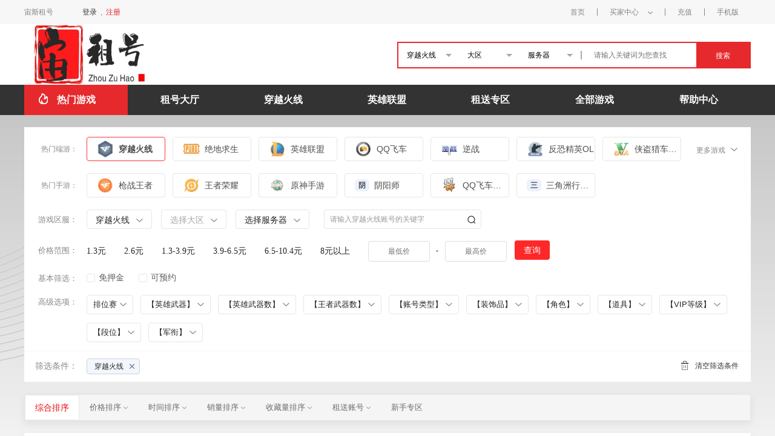

--- FILE ---
content_type: text/html; charset=utf-8
request_url: https://941.zuhaowan.net/zuhao-11-454/
body_size: 74872
content:
<!DOCTYPE html>
<html lang="en">
<head>
    <meta charset="UTF-8">
    <title>【宙斯租号平台】cf租号_穿越火线租号_无畏契约租号_cf租号平台_lol租号</title>
    <meta http-equiv="Content-Type" content="text/html; charset=utf-8" />
<meta name="keywords" content="cf租号，宙斯租号，宙斯租号平台，穿越火线租号，租号网，cf租号，吃鸡租号，王者荣耀租号，lol租号，cf手游租号，租号玩，宙斯租号" />
<meta name="description" content="宙斯租号是游戏租号玩行业内专业的游戏帐号租号平台，宙斯租号平台提供端游租号，穿越火线租号，lol租号，吃鸡租号，逆站租号，dnf租号等，手游租号类，王者荣耀租号，cf手游租号，火影忍者租号，原神租号，枪神纪租号，逆战租号飞车手游等等" />
<link rel="icon" href="" type="image/x-icon" />
<meta http-equiv="X-UA-Compatible" content="IE=edge,chrome=1" />
<meta name="renderer" content="webkit" />
<!-- 禁止百度转码  -->
<meta http-equiv="Cache-Control" content="no-transform" />

<script>
  window.GLOBAL = {
    path: "//zuhaowan.zuhaowan.com/shangv1/default_v2",
  };
</script>

<script src="//zuhaowan.zuhaowan.com/static/www/da.js/da.js"></script>
<script src="//zuhaowan.zuhaowan.com/static/www/da.js/da-web-fxIndexPvUv.js"></script>

    <link rel="stylesheet" href="//zuhaowan.zuhaowan.com/shanghu/www3.0/common/css/core.css?v=20250527" />
    <link rel="stylesheet" href="//zuhaowan.zuhaowan.com/shanghu/www3.0/common/css/common.css?v=20250527" />
    <link rel="stylesheet" href="//zuhaowan.zuhaowan.com/shanghu/www3.0/common/fenxiao/css/default/public.css?v=20250527" />
    <link rel="stylesheet" href="//zuhaowan.zuhaowan.com/shanghu/www3.0/pages/fenxiao/search/default/css/index.css?v=20250527" />

    <script>
        window.isFX = true;
    </script>
    <script src="//zuhaowan.zuhaowan.com/shanghu/www3.0/common/js/core.js?v=20250527"></script>
    <script src="//zuhaowan.zuhaowan.com/shanghu/www3.0/common/js/common.js?v=20250527"></script>
    <script src="//zuhaowan.zuhaowan.com/shanghu/www3.0/common/fenxiao/js/public.js?v=20250527"></script>
    <script src="//zuhaowan.zuhaowan.com/shanghu/www3.0/pages/fenxiao/search/default/js/index.js?v=20250527"></script>
    <style>
        .sIcon{width:34px !important; height:20px !important; position: absolute; top: 29px; left: 3px;}
        .game_icon{
            width: 63px;
            height: 23px;
            background: #FFF9F7;
            border-radius: 2px;
            border: 1px solid #FFCEBD;
            font-size: 12px;
            color: #FF4F0E;
            line-height: 23px;
            text-align: center;
            position: relative;
            padding:0 4px 0 18px;
            box-sizing: border-box;
            margin-top: 7px;
        }
        .game_icon::after{
            content: '';
            width: 14px;
            height: 16px;
            background: url("//zuhaowan.zuhaowan.com/shangv1/images/banned_icon.png") no-repeat;
            background-size: 100% auto;
            display: block;
            position: absolute;
            top: 3px;
            left: 3px;
        }
        .sjz-hfb{display: flex;}
        .sjz-hfb .hafcoin-item{
            display: flex;
            align-items: center;
            justify-content: center;
            cursor: pointer;
            margin-right: .625rem;
            position: relative;
        }
        .hafcoin-item .img{
            position: relative;
            z-index: 2;
            width: 1.75rem;
            height: 1.75rem;
            display: flex;
            align-items: center;
            justify-content: center;
            background-color: #e7f0ff;
            border-radius: 50%;
        }
        .hafcoin-item .img img{
            width: 1.25rem;
            height: 1.25rem;
        }
        .hafcoin-item .text{
            padding-left: 1.5rem;
            padding-right: .75rem;
            background: #f5f8fd;
            font-size: .8125rem;
            color: #222;
            height: 1.75rem;
            display: flex;
            align-items: center;
            justify-content: center;
            transform: skew(-8deg);
            margin-left: -.875rem;
            position: relative;
            z-index: 1;
        }
        .hafcoin-item .text span{
            transform: skew(8deg);
        }
        .hafcoin-item-active .img{
            background: #30313d;
        }
        .hafcoin-item-active .text{
            color: #fff;
            background: #111;
            box-shadow: .125rem 0 #ff4592;
            border-radius: .25rem;
        }
        .hafcoin-item .hot{
            position: absolute;
            right: 0;
            top: -.25rem;
            width: .8125rem;
            height: .8125rem;
            background-image: url('data:image/svg+xml,%3c?xml%20version=%271.0%27%20encoding=%27UTF-8%27?%3e%3csvg%20width=%2711px%27%20height=%2713px%27%20viewBox=%270%200%2011%2013%27%20version=%271.1%27%20xmlns=%27http://www.w3.org/2000/svg%27%20xmlns:xlink=%27http://www.w3.org/1999/xlink%27%3e%3ctitle%3e%E7%83%AD%E9%97%A8%3c/title%3e%3cdefs%3e%3clinearGradient%20x1=%270%25%27%20y1=%2738.8373301%25%27%20x2=%27100%25%27%20y2=%2738.8373301%25%27%20id=%27linearGradient-1%27%3e%3cstop%20stop-color=%27%23FF4592%27%20offset=%270%25%27%3e%3c/stop%3e%3cstop%20stop-color=%27%23FF3258%27%20offset=%2799.9153191%25%27%3e%3c/stop%3e%3c/linearGradient%3e%3c/defs%3e%3cg%20id=%27%E9%A1%B5%E9%9D%A2-1%27%20stroke=%27none%27%20stroke-width=%271%27%20fill=%27none%27%20fill-rule=%27evenodd%27%20opacity=%270.951334635%27%3e%3cg%20id=%27%E5%AE%98%E7%BD%91-%E7%A7%9F%E5%8F%B7%E5%A4%A7%E5%8E%85-%E6%9C%AA%E7%99%BB%E5%BD%95%27%20transform=%27translate(-886.000000,%20-494.000000)%27%20fill=%27url(%23linearGradient-1)%27%3e%3cg%20id=%27%E7%BC%96%E7%BB%84-11%27%20transform=%27translate(260.000000,%20200.000000)%27%3e%3cg%20id=%27%E7%BC%96%E7%BB%84-26%27%20transform=%27translate(20.000000,%20140.000000)%27%3e%3cg%20id=%27%E7%BC%96%E7%BB%84-8%E5%A4%87%E4%BB%BD-2%27%20transform=%27translate(0.000000,%20154.000000)%27%3e%3cg%20id=%27%E7%BC%96%E7%BB%84-30%27%20transform=%27translate(80.000000,%200.000000)%27%3e%3cpath%20d=%27M529.042982,0.738884951%20C529.042982,0.123057845%20529.753099,-0.221539238%20530.236862,0.159533054%20C530.31423,0.220477775%20530.740687,0.546133427%20530.873236,0.650145932%20C531.17202,0.884605031%20531.427396,1.09922552%20531.674256,1.32908849%20C532.07568,1.70287279%20532.424241,2.09078497%20532.722447,2.51203089%20C533.042206,2.96375472%20533.368483,3.6326618%20533.624332,4.27013861%20L533.695463,4.454095%20L533.742548,4.33353841%20C533.761947,4.27301704%20533.7788,4.21012142%20533.792987,4.14469%20L533.827437,3.94062675%20C533.91383,3.24208865%20534.836357,3.05001777%20535.194359,3.65603247%20C535.604085,4.34960368%20535.687199,4.53325912%20536.025745,5.5144498%20C536.345694,6.44177209%20536.437825,7.09323515%20536.437825,7.96939932%20C536.437825,10.7792358%20534.098553,13%20531.218942,13%20C528.324368,13%20526,10.8593309%20526,8.06158816%20C526,7.12611387%20526.150728,6.32249196%20526.572047,5.66189181%20C526.739045,5.40007568%20526.887643,5.19734838%20527.049432,5.00759402%20C527.102993,4.94477463%20527.158036,4.88326551%20527.219166,4.81749262%20C527.243271,4.79155694%20527.316678,4.71495203%20527.401481,4.62638422%20L527.575052,4.44476661%20C527.630487,4.38655625%20527.679756,4.33449758%20527.711627,4.30005914%20C527.673411,4.34135083%20528.058663,3.93068613%20528.119166,3.85961474%20C528.146705,3.82726635%20528.170903,3.79702877%20528.194414,3.76552864%20C528.273732,3.65925815%20528.361644,3.51610106%20528.507288,3.25197024%20C528.79403,2.73195457%20529.042982,1.55539482%20529.042982,0.738884951%20Z%27%20id=%27%E7%83%AD%E9%97%A8%27%3e%3c/path%3e%3c/g%3e%3c/g%3e%3c/g%3e%3c/g%3e%3c/g%3e%3c/g%3e%3c/svg%3e');
            background-repeat: no-repeat;
            background-size: auto 100%;
            background-position: center;
            z-index: 1;
        }
        .hfb-account-type{
            display: flex;
            align-items: center;
        }
        .hfb-account-type li{
            font-size: 14px;
            font-family: MicrosoftYaHei;
            color: #262626;
            margin-right: 30px;
            cursor: pointer;
        }
        .hfb-account-type li.active{
            font-weight: 700;
            color: #ff2828;
        }
    </style>
<meta name="__hash__" content="c4c0633a784621054ce437ffbbd28e93_9fecfb3a764119672b551fd73b2111d1" /></head>
<body>
<!-- 模板 默认 -->
<!--公用顶部-->
<div class="header">
  <div class="container lh">
    <div class="header_l fl">
      <span class="fl slogan">
        宙斯租号      </span>
              <input type="hidden" value="0" />
        <span class="ml fl">
          <a href="/Login/login.html">
            <span class="ml_1">
              登录
            </span>
          </a>
          &nbsp;,&nbsp;
          <a href="/Login/register.html">
            <span class="color_red logins">
              注册
            </span>
          </a>
        </span>    </div>
    <div class="header_r fr">
      <ul class="clearfix">
        <a href="/">
          <li class="fl header_r_bk">
            首页
          </li>
        </a>
        <li class="personal fl">
          买家中心
          <img src="//zuhaowan.zuhaowan.com/shangv1/default_v2/image/arrow-right.png" style="margin-left: 12px"
          />
          <div class="personal_list">
            <a href="/Huiyuan/order.html" class="personal_item">
              我的订单
            </a>
            <a href="/Huiyuan/collect.html" class="personal_item">
              我的收藏
            </a>
            <a href="/Huiyuan/financialDetails.html" class="personal_item">
              财务明细
            </a>
          </div>
        </li>
                  <a href="javascript:void(0)" onclick="logindl.openLogin()">
            <li class="fl">
              充值
            </li>
          </a>                <a href="/Wap/index.html">
          <li class="fl header_r_bk">
            手机版
          </li>
        </a>
      </ul>
    </div>
  </div>
</div>

<!--logo、搜索-->
<div class="search_com_box">
  <div class="win_top w1200">
    <a class="logo_box" href="/">
      <img src="//zhwpic.zuhaowan.com/images/taobao_pro_logo/2024-05-07/66399032de04a.png" style="width: 210px; height: 100px" />
    </a>
    <div class="game_search">
      <div class="game_choix">
        <div class="choix">
          <p class="game_game se-election">
            穿越火线          </p>
          <p class="area_game se-election">
            大区          </p>
          <p class="server_game se-election">
            服务器          </p>
          <form name="search" action="/Index/search.html" method="post">
            <input type="hidden" name="gameId" value="11" />
            <input type="hidden" name="zoneId" value="" />
            <input type="hidden" name="serverId" value="454" />
            <input type="hidden" name="gameName" value="穿越火线" />
            <input type="hidden" name="zoneName" value="" />
            <input type="hidden" name="serverName" value="" />
            <input type="hidden" name="newuser" value="" />
            <input type="hidden" name="offline" value="" />
            <!-- 高级搜索2 -->
            <input
              type="hidden"
              name="pmin"
              id="pmin"
              value=""
              class="textbox"
              maxlength="3"
              size="3"
            />
            <input
              type="hidden"
              name="pmax"
              id="pmax"
              value=""
              class="textbox"
              maxlength="3"
              size="3"
            />
            <input type="hidden" name="oms" value="" />
            <input type="hidden" id="actZt" name="actZt" value="" />
            <input
              type="hidden"
              id="errComps"
              name="errComps"
              value=""
            />
            <input
              type="hidden"
              id="dpstAmt"
              name="dpstAmt"
              value=""
            />
            <input
              type="hidden"
              id="qrf_allow"
              name="qrfAllow"
              value=""
            />
            <input
              type="hidden"
              id="no_manual_token"
              name="no_manual_token"
              value=""
           />
            <input
              type="hidden"
              id="quick_login"
              name="quick_login"
              value=""
            />
            <input
              type="hidden"
              id="eqNum_582_plat_support"
              name="eqNum_582_plat_support"
              value=""
            />
            <input
              type="hidden"
              id="eqNum_926_man_ji_shen_pi"
              name="eqNum_926_man_ji_shen_pi"
              value=""
            />
            <input
              type="hidden"
              id="eqNum_926_shen_hua_wu_qi"
              name="eqNum_926_shen_hua_wu_qi"
              value=""
            />
            <input
              type="hidden"
              id="eqNum_926_shen_hua_jue_se"
              name="eqNum_926_shen_hua_jue_se"
              value=""
            />
            <input
              type="hidden"
              id="eqNum_926_chuan_shuo_wu_qi"
              name="eqNum_926_chuan_shuo_wu_qi"
              value=""
            />
            <input
              type="hidden"
              id="eqNum_926_chuan_shuo_jue_se"
              name="eqNum_926_chuan_shuo_jue_se"
              value=""
            />
            <input
              type="hidden"
              id="eqNum_926_chuan_shuo_zai_ju"
              name="eqNum_926_chuan_shuo_zai_ju"
              value=""
            />

            <input
              type="hidden"
              id="eqNum_1078_zhi_qin_yx_num"
              name="eqNum_1078_zhi_qin_yx_num"
              value=""
            />
            <input
              type="hidden"
              id="eqNum_1078_shen_hua_yx_num"
              name="eqNum_1078_shen_hua_yx_num"
              value=""
            />
            <input
              type="hidden"
              id="eqNum_1078_xiao_xiao_yx_num"
              name="eqNum_1078_xiao_xiao_yx_num"
              value=""
            />
            <input
              type="hidden"
              id="eqNum_1078_gong_ji_num"
              name="eqNum_1078_gong_ji_num"
              value=""
            />
            <input
              type="hidden"
              id="eqNum_1078_jing_ji_chang_num"
              name="eqNum_1078_jing_ji_chang_num"
              value=""
            />
            <input
              type="hidden"
              id="eqNum_1872_yuan_gong_num"
              name="eqNum_1872_yuan_gong_num"
              value=""
            />
            <input
              type="hidden"
              id="eqNum_1872_dao_ju_pf_num"
              name="eqNum_1872_dao_ju_pf_num"
              value=""
            />
            <input
              type="hidden"
              id="eqNum_1872_huan_meng_num"
              name="eqNum_1872_huan_meng_num"
              value=""
            />
            <input
              type="hidden"
              id="eqNum_1872_yao_shi_num"
              name="eqNum_1872_yao_shi_num"
              value=""
            />
            <input
              type="hidden"
              id="eqNum_1872_zi_zhuang_num"
              name="eqNum_1872_zi_zhuang_num"
              value=""
            />
            <input
              type="hidden"
              id="eqNum_1872_fu_shi_num"
              name="eqNum_1872_fu_shi_num"
              value=""
            />
            <input
              type="hidden"
              id="eqNum_1782_yx_num"
              name="eqNum_1782_yx_num"
              value=""
            />
            <input
              type="hidden"
              id="eqNum_1782_wu_qi_pf_num"
              name="eqNum_1782_wu_qi_pf_num"
              value=""
            />
            <input
              type="hidden"
              id="eqNum_1782_chuan_qi_num"
              name="eqNum_1782_chuan_qi_num"
              value=""
            />
            <input
              type="hidden"
              id="eqNum_1782_zhong_ji_num"
              name="eqNum_1782_zhong_ji_num"
              value=""
            />
            <input
              type="hidden"
              id="eqNum_1782_zhuo_yue_num"
              name="eqNum_1782_zhuo_yue_num"
              value=""
            />
            <input
                type="hidden"
                id="gameDataChoose"
                name="gameDataChoose"
                value=""
              />            <input
              type="hidden"
              name="Androidios"
              class="showAndroid"
              value=""
            />
            <input
              type="hidden"
              id="orderType"
              name="orderType"
              value=""
            />
            <input
              type="hidden"
              id="orderWay"
              name="orderWay"
              value=""
            />
            <input type="hidden" name="searchShfs" value="" />
            <input type="hidden" name="logintype" value="" />
            <input type="hidden" name="eq_num_hafubi_min" id="eq_num_hafubi_min" value="" />
            <input type="hidden" name="eq_num_hafubi_max" id="eq_num_hafubi_max" value="" />
            <input type="hidden" name="tag2" id="tag2" value="" />
            <input
              id="keyWords"
              type="text"
              name="keyWords"
              value=""
              autofocus
              placeholder="请输入关键词为您查找"
              class="fl"
            /><a href="javascript:void(0);" id="search">搜索</a>
          <input type="hidden" name="__hash__" value="c4c0633a784621054ce437ffbbd28e93_9fecfb3a764119672b551fd73b2111d1" /></form>
        </div>
        <div class="games search-choose">
          <p>
            <a>热门游戏</a>
            <a href="javascript:;" title="A">A</a>
            <a href="javascript:;" title="B">B</a>
            <a href="javascript:;" title="C">C</a>
            <a href="javascript:;" title="D">D</a>
            <a href="javascript:;" title="E">E</a>
            <a href="javascript:;" title="F">F</a>
            <a href="javascript:;" title="G">G</a>
            <a href="javascript:;" title="H">H</a>
            <a href="javascript:;" title="I">I</a>
            <a href="javascript:;" title="J">J</a>
            <a href="javascript:;" title="K">K</a>
            <a href="javascript:;" title="L">L</a>
            <a href="javascript:;" title="M">M</a>
            <a href="javascript:;" title="N">N</a>
            <a href="javascript:;" title="O">O</a>
            <a href="javascript:;" title="P">P</a>
            <a href="javascript:;" title="Q">Q</a>
            <a href="javascript:;" title="R">R</a>
            <a href="javascript:;" title="S">S</a>
            <a href="javascript:;" title="T">T</a>
            <a href="javascript:;" title="U">U</a>
            <a href="javascript:;" title="V">V</a>
            <a href="javascript:;" title="W">W</a>
            <a href="javascript:;" title="X">X</a>
            <a href="javascript:;" title="Y">Y</a>
            <a href="javascript:;" title="Z">Z</a>
          </p>
          <ul>
            <li>英雄联盟</li>
            <li>穿越火线</li>
            <li>穿越火线</li>
            <a href="">找不到想要玩的游戏？</a>
          </ul>
        </div>
        <div class="areas search-choose">
          <ul></ul>
        </div>
        <div class="game_server search-choose">
          <ul></ul>
        </div>
      </div>
    </div>
  </div>
</div>
<!--导航-->
<!--导航-->
<div class="navigation">
  <div class="container navigation_m">
    <ul class="navigation_nav_s" id="nav">
      <li class="navigation_nav" data-tag="index">
        <a href="/">
          <img
            src="//zuhaowan.zuhaowan.com/shangv1/default_v2/image/icon8.png"
            class="navigation_nav_h"
          />热门游戏
        </a>
      </li>
      <li class="navigation_nav" data-tag="zuhao">
        <a
          href="/Index/search.html"
          style="text-align: center"
          >租号大厅</a
        >
      </li>
      <li class="navigation_nav" data-tag="cf">
          <a
            href="/Index/search/gameId/11.html"
            style="text-align: center"
            >穿越火线</a
          >
        </li>      <li class="navigation_nav" data-tag="lol">
          <a
            href="/Index/search/gameId/17.html"
            style="text-align: center"
            >英雄联盟</a
          >
        </li>      <li class="navigation_nav" data-tag="zs">
          <a href="/tehui.html" style="text-align: center">租送专区</a>
        </li>      <li class="navigation_nav" data-tag="all">
        <a href="/Index/allGame.html" style="text-align: center">全部游戏</a>
      </li>
      <li class="navigation_nav" data-tag="help">
          <a href="/Index/helpsList.html" style="text-align: center"
            >帮助中心</a
          >
        </li>    </ul>
  </div>
</div>
<!--导航END-->

<!--渐变蒙层-->
<div class="linear-gradient-mask"></div>

<div class="content bc">
    <div class="queryForm content-info" id="queryForm">
        <div class="search-box common-law-limit-box">
            <div class="search-list">
                <div class="search-item">
                    <span class="law-limit-left">热门端游：</span>
                    <div class="active law-limit-con1">
                        <a href="/zuhao-11/" title="穿越火线租号" class="common-law-limit law-limit-fixed law-limit-float active">
                                    <div class="law-limit-cover">
                                        <img class="img28" src="http://zhwpic.zuhaowan.com/images/images/2024-01-18/8p87me65a8ad347d07c.png" />
                                    </div>
                                                                        <em class="law-limit-txt">穿越火线</em>
                                </a><a href="/zuhao-581/" title="绝地求生租号" class="common-law-limit law-limit-fixed law-limit-float ">
                                    <div class="law-limit-cover">
                                        <img class="img28" src="http://zhwpic.zuhaowan.com/images/game_data_img/2021-02-02/6018afce282e4.png" />
                                    </div>
                                                                        <em class="law-limit-txt">绝地求生</em>
                                </a><a href="/zuhao-17/" title="英雄联盟租号" class="common-law-limit law-limit-fixed law-limit-float ">
                                    <div class="law-limit-cover">
                                        <img class="img28" src="http://zhwpic.zuhaowan.com/images/game_data_img/2021-02-02/6018afa5c9790.png" />
                                    </div>
                                                                        <em class="law-limit-txt">英雄联盟</em>
                                </a><a href="/zuhao-25/" title="QQ飞车租号" class="common-law-limit law-limit-fixed law-limit-float ">
                                    <div class="law-limit-cover">
                                        <img class="img28" src="http://zhwpic.zuhaowan.com/images/game_data_img/2021-02-02/6018b20bba6da.png" />
                                    </div>
                                                                        <em class="law-limit-txt">QQ飞车</em>
                                </a><a href="/zuhao-24/" title="逆战租号" class="common-law-limit law-limit-fixed law-limit-float ">
                                    <div class="law-limit-cover">
                                        <img class="img28" src="http://zhwpic.zuhaowan.com/images/game_data_img/2021-02-02/6018b00102e0d.png" />
                                    </div>
                                                                        <em class="law-limit-txt">逆战</em>
                                </a><a href="/zuhao-22/" title="反恐精英OL租号" class="common-law-limit law-limit-fixed law-limit-float ">
                                    <div class="law-limit-cover">
                                        <img class="img28" src="http://zhwpic.zuhaowan.com/images/game_data_img/2021-02-02/6018b1fd06f3f.png" />
                                    </div>
                                                                        <em class="law-limit-txt">反恐精英OL</em>
                                </a><a href="/zuhao-441/" title="侠盗猎车手Online租号" class="common-law-limit law-limit-fixed law-limit-float ">
                                    <div class="law-limit-cover">
                                        <img class="img28" src="http://zhwpic.zuhaowan.com/images/game_data_img/2021-02-02/6018b1f1c1877.png" />
                                    </div>
                                                                        <em class="law-limit-txt">侠盗猎车手Online</em>
                                </a>                    </div>
                    <div class="hot-sel hot-pc-sel active">
                            <span class="txt1">更多游戏</span>
                            <span class="search-sprites search-sprites-arrow"></span>
                        </div>
                        <div class="more-hot-list more-hot-pc">
                            <div class="active law-limit-con1" style="overflow: inherit;">
                                <a href="/zuhao-1817/" title="三角洲行动steam版租号" class="common-law-limit law-limit-fixed law-limit-float ">
                                                                                        <div class="law-limit-cover">
                                                <span class="title-bg">三</span>
                                            </div>                                            <em class="law-limit-txt">三角洲行动steam版</em>
                                        </a><a href="/zuhao-1574/" title="无畏契约租号" class="common-law-limit law-limit-fixed law-limit-float ">
                                            <div class="law-limit-cover">
                                                <img class="img28" src="http://zhwpic.zuhaowan.com/images/game_data_img/2023-08-03/64cb70bef023d.png" />
                                            </div>
                                                                                        <em class="law-limit-txt">无畏契约</em>
                                        </a><a href="/zuhao-1669/" title="三角洲行动端游租号" class="common-law-limit law-limit-fixed law-limit-float ">
                                                                                        <div class="law-limit-cover">
                                                <span class="title-bg">三</span>
                                            </div>                                            <em class="law-limit-txt">三角洲行动端游</em>
                                        </a>                            </div>
                        </div>                </div>
                <div class="search-item">
                    <span class="law-limit-left">热门手游：</span>
                    <div class="active law-limit-con2">
                        <a href="/zuhao-446/" title="枪战王者租号" class="common-law-limit law-limit-fixed law-limit-float ">
                                <div class="law-limit-cover">
                                    <img class="img28" src="http://zhwpic.zuhaowan.com/images/game_data_img/2021-02-02/6018b0f51d38d.png" />
                                </div>
                                                                <em class="law-limit-txt">枪战王者</em>
                            </a><a href="/zuhao-443/" title="王者荣耀租号" class="common-law-limit law-limit-fixed law-limit-float ">
                                <div class="law-limit-cover">
                                    <img class="img28" src="http://zhwpic.zuhaowan.com/images/game_data_img/2021-02-02/6018b0d63f4ba.png" />
                                </div>
                                                                <em class="law-limit-txt">王者荣耀</em>
                            </a><a href="/zuhao-1028/" title="原神手游租号" class="common-law-limit law-limit-fixed law-limit-float ">
                                <div class="law-limit-cover">
                                    <img class="img28" src="http://zhwpic.zuhaowan.com/images/game_data_img/2021-04-12/607423c9228bf.png" />
                                </div>
                                                                <em class="law-limit-txt">原神手游</em>
                            </a><a href="/zuhao-566/" title="阴阳师租号" class="common-law-limit law-limit-fixed law-limit-float ">
                                                                <div class="law-limit-cover">
                                    <span class="title-bg">阴</span>
                                </div>                                <em class="law-limit-txt">阴阳师</em>
                            </a><a href="/zuhao-636/" title="QQ飞车手游租号" class="common-law-limit law-limit-fixed law-limit-float ">
                                <div class="law-limit-cover">
                                    <img class="img28" src="http://zhwpic.zuhaowan.com/images/game_data_img/2021-02-02/6018b0e7eecd6.png" />
                                </div>
                                                                <em class="law-limit-txt">QQ飞车手游</em>
                            </a><a href="/zuhao-1755/" title="三角洲行动手游租号" class="common-law-limit law-limit-fixed law-limit-float ">
                                                                <div class="law-limit-cover">
                                    <span class="title-bg">三</span>
                                </div>                                <em class="law-limit-txt">三角洲行动手游</em>
                            </a>                    </div>
                                    </div>
                <div class="clear"></div>
            </div>
            <div class="search-list">
                <span class="title" style="line-height: 33px;height: 33px;">游戏区服：</span>
                <div class="game-search con">
                    <div class="se-election fl shang-gzs-search">
                        <div class="se-election-game fl" id="game_choose">
                            <div class="game_text">
                                <span class="zhw-search-region a-line choose-text">穿越火线</span>
                                <i class="search-sprites arrow" style="margin-left: 10px;"></i>
                            </div>
                            <div id="game_wrap" class="se-election-box">
                                <div class="se-election-drawer">
                                    <div class="se-election-letter">
                                        <ul>
                                            <li title="Hot" class="se-election-hot">热门</li>
                                            <li title="A">A</li>
                                            <li title="B">B</li>
                                            <li title="C">C</li>
                                            <li title="D">D</li>
                                            <li title="E">E</li>
                                            <li title="F">F</li>
                                            <li title="G">G</li>
                                            <li title="H">H</li>
                                            <li title="I">I</li>
                                            <li title="J">J</li>
                                            <li title="K">K</li>
                                            <li title="L">L</li>
                                            <li title="M">M</li>
                                            <li title="N">N</li>
                                            <li title="O">O</li>
                                            <li title="P">P</li>
                                            <li title="Q">Q</li>
                                            <li title="R">R</li>
                                            <li title="S">S</li>
                                            <li title="T">T</li>
                                            <li title="U">U</li>
                                            <li title="V">V</li>
                                            <li title="W">W</li>
                                            <li title="X">X</li>
                                            <li title="Y">Y</li>
                                            <li title="Z">Z</li>
                                        </ul>
                                        <div class="clear"></div>
                                    </div>
                                    <div class="election-drawer-data game_list">
                                        <ul>
    
                                        </ul>
                                        <div class="clear"></div>
                                    </div>
                                </div>
                            </div>
                        </div>
                        <div class="se-election-region fl" id="zone_choose">
                            <div class="game_text">
                                <span class="zhw-search-region a-line choose-text">选择大区</span>
                                <i class="search-sprites arrow" style="margin-left: 10px;"></i>
                            </div>
                            <div id="zone_wrap" class="se-election-box">
                                <div class="se-election-drawer">
                                    <div class="election-drawer-data game_list">
                                        <ul></ul>
                                        <div class="clear"></div>
                                    </div>
                                </div>
                            </div>
                        </div>
                        <div class="se-election-server fl" id="server_choose">
                            <div class="game_text">
                                <span class="zhw-search-server a-line choose-text fl">选择服务器</span>
                                <i class="search-sprites arrow" style="margin-left: 10px;"></i>
                            </div>
                            <div id="server_wrap" class="se-election-box">
                                <div class="se-election-drawer">
                                    <div class="election-drawer-data game_list">
                                        <ul></ul>
                                        <div class="clear"></div>
                                    </div>
                                </div>
                            </div>
                        </div>
                    </div>
                    <div class="search_bar_in_txt clearfix" id="search_bar_hall">
                        <input type="text" autocomplete="off" class="search_content" value="" placeholder="请输入穿越火线账号的关键字" />
                        <span class="search_button2"></span>
                    </div>
                    <div class="clear"></div>
                </div>
                <div class="clear"></div>
            </div>
                        <div class="search-list game-search-list clearfix price-search-list price-range">
                <span class="title">价格范围：</span>
                <div class="con conphone clearfix">
                    <div data-min='0' data-max='1' class="fl label-item new-rent-price-item ">
                                                            1.3元                        </div><div data-min='2' data-max='2' class="fl label-item new-rent-price-item ">
                                                            2.6元                        </div><div data-min='1' data-max='3' class="fl label-item new-rent-price-item ">
                                                            1.3-3.9元                        </div><div data-min='3' data-max='5' class="fl label-item new-rent-price-item ">
                                                            3.9-6.5元                        </div><div data-min='5' data-max='8' class="fl label-item new-rent-price-item ">
                                                            6.5-10.4元                        </div><div data-min='8' data-max='99999' class="fl label-item new-rent-price-item ">
                            8元以上
                                                    </div>                    <div class="fl price-ipt-box">
                        <input type="text" class="min price-input price-input-min" value="" placeholder="最低价" maxlength="3"><em>-</em>
                        <input type="text" class="max price-input price-input-max" value="" placeholder="最高价" maxlength="3">
                        <span class="price-input-search">查询</span>
                    </div>
                </div>
            </div>            <div class="search-list game-search-list base-search clearfix">
                <span class="title">基本筛选：</span>
                <div class="con clearfix">
                    <div data-val='2' data-name='dpstAmt' class="content-info-content-base estItemSingleCheck ">
                        <span>免押金</span>
                    </div>
                    <div data-val='9' data-name='actZt' class="content-info-content-base estItemSingleCheck ">
                        <span>可预约</span>
                    </div>
                </div>
            </div>
            <!-- 1 三角洲行动 哈夫币筛选 -->
            
            <div class="senior-search search-list clearfix">
                <span class="title">高级选项：</span>
                <div class="con">
                    <ul class="es-con-list clearfix">
                        <li class="es-con-li es-single-box" data-field="qrfAllow">
                            <a class="es-title">
                                <span class="text">排位赛</span>
                                <i class="search-sprites arrow"></i>
                            </a>
                            <div class="es-list">
                                <div class="esListArrow">
                                    <span></span>
                                </div>
                                <div class="con1 clearfix">
                                    <div class="dataListBox">
                                        <a data-id='1' data-value="1" title="允许" class="es-list-item">允许</a>
                                        <a data-id='2' data-value="2" title="不允许" class="es-list-item">不允许</a>
                                    </div>
                                </div>
                            </div>
                        </li>

                        
                        <li class="es-con-li es-con-li-multi">
                                        <a class="es-title">
                                            <span class="text">【英雄武器】</span>
                                            <i class="search-sprites arrow"></i>
                                        </a>
                                        <div class="es-list">
                                            <div class="esListArrow">
                                                <span></span>
                                            </div>
                                            <div class="con1 clearfix">
                                                <div class="dataListBox">
                                                    <a class="es-list-item es-item-multi multiChooseGameData " data-value="gd_5152" data-id="142" field-name="" field-val="" title="M4A1-死神">M4A1-死神</a>
                                                        <a class="es-list-item es-item-multi multiChooseGameData " data-value="gd_5154" data-id="142" field-name="" field-val="" title="AK12-天启">AK12-天启</a>
                                                        <a class="es-list-item es-item-multi multiChooseGameData " data-value="gd_5155" data-id="142" field-name="" field-val="" title="M4A1-武圣">M4A1-武圣</a>
                                                        <a class="es-list-item es-item-multi multiChooseGameData " data-value="gd_5153" data-id="142" field-name="" field-val="" title="AN94-超新星">AN94-超新星</a>
                                                        <a class="es-list-item es-item-multi multiChooseGameData " data-value="gd_5156" data-id="142" field-name="" field-val="" title="M4A1-千变">M4A1-千变</a>
                                                        <a class="es-list-item es-item-multi multiChooseGameData " data-value="gd_5157" data-id="142" field-name="" field-val="" title="破空枪刃">破空枪刃</a>
                                                        <a class="es-list-item es-item-multi multiChooseGameData " data-value="gd_5158" data-id="142" field-name="" field-val="" title="M4A1-黑骑士">M4A1-黑骑士</a>
                                                        <a class="es-list-item es-item-multi multiChooseGameData " data-value="gd_5159" data-id="142" field-name="" field-val="" title="M4A1-玫瑰精灵">M4A1-玫瑰精灵</a>
                                                        <a class="es-list-item es-item-multi multiChooseGameData " data-value="gd_5160" data-id="142" field-name="" field-val="" title="AK47-黑武士">AK47-黑武士</a>
                                                        <a class="es-list-item es-item-multi multiChooseGameData " data-value="gd_5161" data-id="142" field-name="" field-val="" title="屠龙">屠龙</a>
                                                        <a class="es-list-item es-item-multi multiChooseGameData " data-value="gd_5162" data-id="142" field-name="" field-val="" title="AK47-机械迷城">AK47-机械迷城</a>
                                                        <a class="es-list-item es-item-multi multiChooseGameData " data-value="gd_5163" data-id="142" field-name="" field-val="" title="龙啸">龙啸</a>
                                                        <a class="es-list-item es-item-multi multiChooseGameData " data-value="gd_5164" data-id="142" field-name="" field-val="" title="AK47-无影">AK47-无影</a>
                                                        <a class="es-list-item es-item-multi multiChooseGameData " data-value="gd_5166" data-id="142" field-name="" field-val="" title="麒麟刺">麒麟刺</a>
                                                        <a class="es-list-item es-item-multi multiChooseGameData " data-value="gd_5167" data-id="142" field-name="" field-val="" title="AK47-火麒麟">AK47-火麒麟</a>
                                                        <a class="es-list-item es-item-multi multiChooseGameData " data-value="gd_5168" data-id="142" field-name="" field-val="" title="女皇利刃-幻兽">女皇利刃-幻兽</a>
                                                        <a class="es-list-item es-item-multi multiChooseGameData " data-value="gd_5169" data-id="142" field-name="" field-val="" title="AK47-麒麟">AK47-麒麟</a>
                                                        <a class="es-list-item es-item-multi multiChooseGameData " data-value="gd_5170" data-id="142" field-name="" field-val="" title="闪光弹-幻兽">闪光弹-幻兽</a>
                                                        <a class="es-list-item es-item-multi multiChooseGameData " data-value="gd_5171" data-id="142" field-name="" field-val="" title="AWM-天龙">AWM-天龙</a>
                                                        <a class="es-list-item es-item-multi multiChooseGameData " data-value="gd_5172" data-id="142" field-name="" field-val="" title="烟雾弹-幻兽">烟雾弹-幻兽</a>
                                                        <a class="es-list-item es-item-multi multiChooseGameData " data-value="gd_5173" data-id="142" field-name="" field-val="" title="Barrett-毁灭">Barrett-毁灭</a>
                                                        <a class="es-list-item es-item-multi multiChooseGameData " data-value="gd_5174" data-id="142" field-name="" field-val="" title="汤姆逊-烈龙">汤姆逊-烈龙</a>
                                                        <a class="es-list-item es-item-multi multiChooseGameData " data-value="gd_5175" data-id="142" field-name="" field-val="" title="Barrett-极光">Barrett-极光</a>
                                                        <a class="es-list-item es-item-multi multiChooseGameData " data-value="gd_5176" data-id="142" field-name="" field-val="" title="RPK-盘龙">RPK-盘龙</a>
                                                        <a class="es-list-item es-item-multi multiChooseGameData " data-value="gd_5177" data-id="142" field-name="" field-val="" title="QBZ95-幻兽">QBZ95-幻兽</a>
                                                        <a class="es-list-item es-item-multi multiChooseGameData " data-value="gd_5178" data-id="142" field-name="" field-val="" title="沙鹰-修罗">沙鹰-修罗</a>
                                                        <a class="es-list-item es-item-multi multiChooseGameData " data-value="gd_5179" data-id="142" field-name="" field-val="" title="加特林-炼狱">加特林-炼狱</a>
                                                        <a class="es-list-item es-item-multi multiChooseGameData " data-value="gd_5180" data-id="142" field-name="" field-val="" title="沙鹰-天神">沙鹰-天神</a>
                                                        <a class="es-list-item es-item-multi multiChooseGameData " data-value="gd_5181" data-id="142" field-name="" field-val="" title="高爆手雷-幻兽">高爆手雷-幻兽</a>
                                                        <a class="es-list-item es-item-multi multiChooseGameData " data-value="gd_5182" data-id="142" field-name="" field-val="" title="Glock18-武圣">Glock18-武圣</a>
                                                        <a class="es-list-item es-item-multi multiChooseGameData " data-value="gd_5183" data-id="142" field-name="" field-val="" title="M4A1-雷神">M4A1-雷神</a>
                                                        <a class="es-list-item es-item-multi multiChooseGameData " data-value="gd_5184" data-id="142" field-name="" field-val="" title="沙鹰-幻兽">沙鹰-幻兽</a>
                                                        <a class="es-list-item es-item-multi multiChooseGameData " data-value="gd_5185" data-id="142" field-name="" field-val="" title="M4A1-黑龙">M4A1-黑龙</a>
                                                        <a class="es-list-item es-item-multi multiChooseGameData " data-value="gd_5231" data-id="142" field-name="" field-val="" title="QBZ03-金色蔷薇">QBZ03-金色蔷薇</a>
                                                        <a class="es-list-item es-item-multi multiChooseGameData " data-value="gd_5232" data-id="142" field-name="" field-val="" title="Barrett-金色蔷薇">Barrett-金色蔷薇</a>
                                                        <a class="es-list-item es-item-multi multiChooseGameData " data-value="gd_5837" data-id="142" field-name="" field-val="" title="擎天">擎天</a>
                                                        <a class="es-list-item es-item-multi multiChooseGameData " data-value="gd_5841" data-id="142" field-name="" field-val="" title="AWM-裁决">AWM-裁决</a>
                                                        <a class="es-list-item es-item-multi multiChooseGameData " data-value="gd_5885" data-id="142" field-name="" field-val="" title="M4A1-猎神">M4A1-猎神</a>
                                                        <a class="es-list-item es-item-multi multiChooseGameData " data-value="gd_5886" data-id="142" field-name="" field-val="" title="AK47-黑鲨">AK47-黑鲨</a>
                                                        <a class="es-list-item es-item-multi multiChooseGameData " data-value="gd_5887" data-id="142" field-name="" field-val="" title="M4A1-龙血">M4A1-龙血</a>
                                                        <a class="es-list-item es-item-multi multiChooseGameData " data-value="gd_5888" data-id="142" field-name="" field-val="" title="9A91-烈火">9A91-烈火</a>
                                                        <a class="es-list-item es-item-multi multiChooseGameData " data-value="gd_5889" data-id="142" field-name="" field-val="" title="M4A1-雷霆">M4A1-雷霆</a>
                                                        <a class="es-list-item es-item-multi multiChooseGameData " data-value="gd_5890" data-id="142" field-name="" field-val="" title="Barrett-雷霆">Barrett-雷霆</a>
                                                        <a class="es-list-item es-item-multi multiChooseGameData " data-value="gd_5891" data-id="142" field-name="" field-val="" title="COP 357-雷霆">COP 357-雷霆</a>
                                                        <a class="es-list-item es-item-multi multiChooseGameData " data-value="gd_5892" data-id="142" field-name="" field-val="" title="尼泊尔-雷霆">尼泊尔-雷霆</a>
                                                        <a class="es-list-item es-item-multi multiChooseGameData " data-value="gd_5893" data-id="142" field-name="" field-val="" title="烟雾弹-雷霆">烟雾弹-雷霆</a>
                                                        <a class="es-list-item es-item-multi multiChooseGameData " data-value="gd_5894" data-id="142" field-name="" field-val="" title="闪光弹-雷霆">闪光弹-雷霆</a>
                                                        <a class="es-list-item es-item-multi multiChooseGameData " data-value="gd_5979" data-id="142" field-name="" field-val="" title="高爆手雷-雷霆">高爆手雷-雷霆</a>
                                                        <a class="es-list-item es-item-multi multiChooseGameData " data-value="gd_5980" data-id="142" field-name="" field-val="" title="AK-47-猩红传说">AK-47-猩红传说</a>
                                                        <a class="es-list-item es-item-multi multiChooseGameData " data-value="gd_5981" data-id="142" field-name="" field-val="" title="AK-47-雷神">AK-47-雷神</a>
                                                        <a class="es-list-item es-item-multi multiChooseGameData " data-value="gd_5982" data-id="142" field-name="" field-val="" title="AA-12-雷霆">AA-12-雷霆</a>
                                                        <a class="es-list-item es-item-multi multiChooseGameData " data-value="gd_5983" data-id="142" field-name="" field-val="" title="Barrett-暗月传说">Barrett-暗月传说</a>
                                                        <a class="es-list-item es-item-multi multiChooseGameData " data-value="gd_6621" data-id="142" field-name="" field-val="" title="AK47-雷暴">AK47-雷暴</a>
                                                        <a class="es-list-item es-item-multi multiChooseGameData " data-value="gd_6863" data-id="142" field-name="" field-val="" title="M4A1-堕天神">M4A1-堕天神</a>
                                                        <a class="es-list-item es-item-multi multiChooseGameData " data-value="gd_6864" data-id="142" field-name="" field-val="" title="COP-堕天神">COP-堕天神</a>
                                                        <a class="es-list-item es-item-multi multiChooseGameData " data-value="gd_6865" data-id="142" field-name="" field-val="" title="高爆手雷-堕天神">高爆手雷-堕天神</a>
                                                        <a class="es-list-item es-item-multi multiChooseGameData " data-value="gd_6866" data-id="142" field-name="" field-val="" title="龙啸-堕天神">龙啸-堕天神</a>
                                                        <a class="es-list-item es-item-multi multiChooseGameData " data-value="gd_6867" data-id="142" field-name="" field-val="" title="麒麟刺-堕天神">麒麟刺-堕天神</a>
                                                        <a class="es-list-item es-item-multi multiChooseGameData " data-value="gd_6868" data-id="142" field-name="" field-val="" title="闪光弹-堕天神">闪光弹-堕天神</a>
                                                        <a class="es-list-item es-item-multi multiChooseGameData " data-value="gd_6869" data-id="142" field-name="" field-val="" title="烟雾弹-堕天神">烟雾弹-堕天神</a>
                                                        <a class="es-list-item es-item-multi multiChooseGameData " data-value="gd_7830" data-id="142" field-name="" field-val="" title="HK417-朱雀">HK417-朱雀</a>
                                                        <a class="es-list-item es-item-multi multiChooseGameData " data-value="gd_7994" data-id="142" field-name="" field-val="" title="M4A1-夜魔">M4A1-夜魔</a>
                                                        <a class="es-list-item es-item-multi multiChooseGameData " data-value="gd_7995" data-id="142" field-name="" field-val="" title="Scar Light-白虎">Scar Light-白虎</a>
                                                        <a class="es-list-item es-item-multi multiChooseGameData " data-value="gd_7996" data-id="142" field-name="" field-val="" title="传说暗裔">传说暗裔</a>
                                                        <a class="es-list-item es-item-multi multiChooseGameData " data-value="gd_7997" data-id="142" field-name="" field-val="" title="传说光耀">传说光耀</a>
                                                        <a class="es-list-item es-item-multi multiChooseGameData " data-value="gd_7998" data-id="142" field-name="" field-val="" title="高爆手雷-夜魔">高爆手雷-夜魔</a>
                                                        <a class="es-list-item es-item-multi multiChooseGameData " data-value="gd_7999" data-id="142" field-name="" field-val="" title="马来剑-夜魔">马来剑-夜魔</a>
                                                        <a class="es-list-item es-item-multi multiChooseGameData " data-value="gd_8000" data-id="142" field-name="" field-val="" title="破空枪刃-夜魔">破空枪刃-夜魔</a>
                                                        <a class="es-list-item es-item-multi multiChooseGameData " data-value="gd_8001" data-id="142" field-name="" field-val="" title="闪光弹-夜魔">闪光弹-夜魔</a>
                                                        <a class="es-list-item es-item-multi multiChooseGameData " data-value="gd_8002" data-id="142" field-name="" field-val="" title="烟雾弹-夜魔">烟雾弹-夜魔</a>
                                                        <a class="es-list-item es-item-multi multiChooseGameData " data-value="gd_8156" data-id="142" field-name="" field-val="" title="M4A1-青龙">M4A1-青龙</a>
                                                        <a class="es-list-item es-item-multi multiChooseGameData " data-value="gd_8368" data-id="142" field-name="" field-val="" title="Kar98K-星神">Kar98K-星神</a>
                                                        <a class="es-list-item es-item-multi multiChooseGameData " data-value="gd_8445" data-id="142" field-name="" field-val="" title="AK47-B-战神">AK47-B-战神</a>
                                                        <a class="es-list-item es-item-multi multiChooseGameData " data-value="gd_8446" data-id="142" field-name="" field-val="" title="AK47-B-战士">AK47-B-战士</a>
                                                        <a class="es-list-item es-item-multi multiChooseGameData " data-value="gd_8447" data-id="142" field-name="" field-val="" title="Barrett-朱雀">Barrett-朱雀</a>
                                                        <a class="es-list-item es-item-multi multiChooseGameData " data-value="gd_8448" data-id="142" field-name="" field-val="" title="M200-幻神">M200-幻神</a>
                                                        <a class="es-list-item es-item-multi multiChooseGameData " data-value="gd_8450" data-id="142" field-name="" field-val="" title="USP-雷暴">USP-雷暴</a>
                                                        <a class="es-list-item es-item-multi multiChooseGameData " data-value="gd_8451" data-id="142" field-name="" field-val="" title="高爆手雷-雷暴">高爆手雷-雷暴</a>
                                                        <a class="es-list-item es-item-multi multiChooseGameData " data-value="gd_8452" data-id="142" field-name="" field-val="" title="黑武士-CF网剧冠军">黑武士-CF网剧冠军</a>
                                                        <a class="es-list-item es-item-multi multiChooseGameData " data-value="gd_8453" data-id="142" field-name="" field-val="" title="雷霆之怒">雷霆之怒</a>
                                                        <a class="es-list-item es-item-multi multiChooseGameData " data-value="gd_8454" data-id="142" field-name="" field-val="" title="闪光弹-雷暴">闪光弹-雷暴</a>
                                                        <a class="es-list-item es-item-multi multiChooseGameData " data-value="gd_8455" data-id="142" field-name="" field-val="" title="烟雾弹-雷暴">烟雾弹-雷暴</a>
                                                        <a class="es-list-item es-item-multi multiChooseGameData " data-value="gd_8456" data-id="142" field-name="" field-val="" title="斩神刀-雷暴">斩神刀-雷暴</a>
                                                        <a class="es-list-item es-item-multi multiChooseGameData " data-value="gd_9689" data-id="142" field-name="" field-val="" title="COP-白鲨">COP-白鲨</a>
                                                        <a class="es-list-item es-item-multi multiChooseGameData " data-value="gd_13022" data-id="142" field-name="" field-val="" title="AK47-B-常胜将军">AK47-B-常胜将军</a>
                                                        <a class="es-list-item es-item-multi multiChooseGameData " data-value="gd_13023" data-id="142" field-name="" field-val="" title="AK47-B-身先士卒">AK47-B-身先士卒</a>
                                                        <a class="es-list-item es-item-multi multiChooseGameData " data-value="gd_13024" data-id="142" field-name="" field-val="" title="COP 357-幻灵">COP 357-幻灵</a>
                                                        <a class="es-list-item es-item-multi multiChooseGameData " data-value="gd_13025" data-id="142" field-name="" field-val="" title="M4A1-幻灵">M4A1-幻灵</a>
                                                        <a class="es-list-item es-item-multi multiChooseGameData " data-value="gd_13027" data-id="142" field-name="" field-val="" title="传说圣灵">传说圣灵</a>
                                                        <a class="es-list-item es-item-multi multiChooseGameData " data-value="gd_13028" data-id="142" field-name="" field-val="" title="传说圣灵（序列号版）">传说圣灵（序列号版）</a>
                                                        <a class="es-list-item es-item-multi multiChooseGameData " data-value="gd_13029" data-id="142" field-name="" field-val="" title="传说梦魇">传说梦魇</a>
                                                        <a class="es-list-item es-item-multi multiChooseGameData " data-value="gd_13030" data-id="142" field-name="" field-val="" title="传说梦魇（序列号版）">传说梦魇（序列号版）</a>
                                                        <a class="es-list-item es-item-multi multiChooseGameData " data-value="gd_13031" data-id="142" field-name="" field-val="" title="传说湮灭">传说湮灭</a>
                                                        <a class="es-list-item es-item-multi multiChooseGameData " data-value="gd_13032" data-id="142" field-name="" field-val="" title="传说灵羽">传说灵羽</a>
                                                        <a class="es-list-item es-item-multi multiChooseGameData " data-value="gd_13033" data-id="142" field-name="" field-val="" title="擎天-惨叫迹">擎天-惨叫迹</a>
                                                        <a class="es-list-item es-item-multi multiChooseGameData " data-value="gd_13034" data-id="142" field-name="" field-val="" title="烟雾弹-幻灵">烟雾弹-幻灵</a>
                                                        <a class="es-list-item es-item-multi multiChooseGameData " data-value="gd_13035" data-id="142" field-name="" field-val="" title="荣耀世冠-柯尔特">荣耀世冠-柯尔特</a>
                                                        <a class="es-list-item es-item-multi multiChooseGameData " data-value="gd_13036" data-id="142" field-name="" field-val="" title="荣耀世冠-火麒麟">荣耀世冠-火麒麟</a>
                                                        <a class="es-list-item es-item-multi multiChooseGameData " data-value="gd_13037" data-id="142" field-name="" field-val="" title="荣耀世冠-雷神">荣耀世冠-雷神</a>
                                                        <a class="es-list-item es-item-multi multiChooseGameData " data-value="gd_13038" data-id="142" field-name="" field-val="" title="荣耀世冠-龙啸">荣耀世冠-龙啸</a>
                                                        <a class="es-list-item es-item-multi multiChooseGameData " data-value="gd_13039" data-id="142" field-name="" field-val="" title="闪光弹-幻灵">闪光弹-幻灵</a>
                                                        <a class="es-list-item es-item-multi multiChooseGameData " data-value="gd_13040" data-id="142" field-name="" field-val="" title="雷神-葫芦兄弟">雷神-葫芦兄弟</a>
                                                        <a class="es-list-item es-item-multi multiChooseGameData " data-value="gd_13041" data-id="142" field-name="" field-val="" title="雷霆之契">雷霆之契</a>
                                                        <a class="es-list-item es-item-multi multiChooseGameData " data-value="gd_13042" data-id="142" field-name="" field-val="" title="雷霆之锋">雷霆之锋</a>
                                                        <a class="es-list-item es-item-multi multiChooseGameData " data-value="gd_13044" data-id="142" field-name="" field-val="" title="高爆手雷-幻灵">高爆手雷-幻灵</a>
                                                        <a class="es-list-item es-item-multi multiChooseGameData " data-value="gd_13045" data-id="142" field-name="" field-val="" title="黑骑士-海王">黑骑士-海王</a>
                                                        <a class="es-list-item es-item-multi multiChooseGameData " data-value="gd_21769" data-id="142" field-name="" field-val="" title="Barrett-电竞装甲">Barrett-电竞装甲</a>
                                                        <a class="es-list-item es-item-multi multiChooseGameData " data-value="gd_21770" data-id="142" field-name="" field-val="" title="M14EBR-玄武">M14EBR-玄武</a>
                                                        <a class="es-list-item es-item-multi multiChooseGameData " data-value="gd_21771" data-id="142" field-name="" field-val="" title="M200-竞技荣光">M200-竞技荣光</a>
                                                        <a class="es-list-item es-item-multi multiChooseGameData " data-value="gd_21772" data-id="142" field-name="" field-val="" title="传说夜影">传说夜影</a>
                                                        <a class="es-list-item es-item-multi multiChooseGameData " data-value="gd_21773" data-id="142" field-name="" field-val="" title="传说辉光">传说辉光</a>
                                                        <a class="es-list-item es-item-multi multiChooseGameData " data-value="gd_21774" data-id="142" field-name="" field-val="" title="天神-CF网剧冠军">天神-CF网剧冠军</a>
                                                        <a class="es-list-item es-item-multi multiChooseGameData " data-value="gd_21775" data-id="142" field-name="" field-val="" title="尼泊尔-电竞装甲">尼泊尔-电竞装甲</a>
                                                        <a class="es-list-item es-item-multi multiChooseGameData " data-value="gd_21776" data-id="142" field-name="" field-val="" title="幻灵之锋">幻灵之锋</a>
                                                        <a class="es-list-item es-item-multi multiChooseGameData " data-value="gd_21777" data-id="142" field-name="" field-val="" title="恶棍-电竞装甲">恶棍-电竞装甲</a>
                                                        <a class="es-list-item es-item-multi multiChooseGameData " data-value="gd_21778" data-id="142" field-name="" field-val="" title="擎天-CF网剧冠军">擎天-CF网剧冠军</a>
                                                        <a class="es-list-item es-item-multi multiChooseGameData " data-value="gd_21779" data-id="142" field-name="" field-val="" title="擎天-竞技荣光">擎天-竞技荣光</a>
                                                        <a class="es-list-item es-item-multi multiChooseGameData " data-value="gd_21780" data-id="142" field-name="" field-val="" title="柯尔特-冠军之特">柯尔特-冠军之特</a>
                                                        <a class="es-list-item es-item-multi multiChooseGameData " data-value="gd_21781" data-id="142" field-name="" field-val="" title="柯尔特-电竞装甲">柯尔特-电竞装甲</a>
                                                        <a class="es-list-item es-item-multi multiChooseGameData " data-value="gd_21782" data-id="142" field-name="" field-val="" title="柯尔特-竞技荣光">柯尔特-竞技荣光</a>
                                                        <a class="es-list-item es-item-multi multiChooseGameData " data-value="gd_21783" data-id="142" field-name="" field-val="" title="炼狱-风暴">炼狱-风暴</a>
                                                        <a class="es-list-item es-item-multi multiChooseGameData " data-value="gd_21784" data-id="142" field-name="" field-val="" title="烟雾弹-电竞装甲">烟雾弹-电竞装甲</a>
                                                        <a class="es-list-item es-item-multi multiChooseGameData " data-value="gd_21785" data-id="142" field-name="" field-val="" title="烟雾弹-竞技荣光">烟雾弹-竞技荣光</a>
                                                        <a class="es-list-item es-item-multi multiChooseGameData " data-value="gd_21786" data-id="142" field-name="" field-val="" title="白虎-电玩蓝兔">白虎-电玩蓝兔</a>
                                                        <a class="es-list-item es-item-multi multiChooseGameData " data-value="gd_21787" data-id="142" field-name="" field-val="" title="闪光弹-电竞装甲">闪光弹-电竞装甲</a>
                                                        <a class="es-list-item es-item-multi multiChooseGameData " data-value="gd_21788" data-id="142" field-name="" field-val="" title="闪光弹-竞技荣光">闪光弹-竞技荣光</a>
                                                        <a class="es-list-item es-item-multi multiChooseGameData " data-value="gd_21789" data-id="142" field-name="" field-val="" title="高爆手雷-竞技荣光">高爆手雷-竞技荣光</a>
                                                        <a class="es-list-item es-item-multi multiChooseGameData " data-value="gd_34645" data-id="142" field-name="" field-val="" title="M4A1-神工天巧">M4A1-神工天巧</a>
                                                        <a class="es-list-item es-item-multi multiChooseGameData " data-value="gd_34646" data-id="142" field-name="" field-val="" title="USP-神工天巧">USP-神工天巧</a>
                                                        <a class="es-list-item es-item-multi multiChooseGameData " data-value="gd_34647" data-id="142" field-name="" field-val="" title="炽芒蝶刃">炽芒蝶刃</a>
                                                        <a class="es-list-item es-item-multi multiChooseGameData " data-value="gd_34648" data-id="142" field-name="" field-val="" title="高爆手雷-神工天巧">高爆手雷-神工天巧</a>
                                                        <a class="es-list-item es-item-multi multiChooseGameData " data-value="gd_34649" data-id="142" field-name="" field-val="" title="龙啸-15周年">龙啸-15周年</a>
                                                        <a class="es-list-item es-item-multi multiChooseGameData " data-value="gd_34650" data-id="142" field-name="" field-val="" title="闪光弹-神工天巧">闪光弹-神工天巧</a>
                                                        <a class="es-list-item es-item-multi multiChooseGameData " data-value="gd_34651" data-id="142" field-name="" field-val="" title="唐刀-神工天巧">唐刀-神工天巧</a>
                                                        <a class="es-list-item es-item-multi multiChooseGameData " data-value="gd_34652" data-id="142" field-name="" field-val="" title="无影-神兵利器">无影-神兵利器</a>
                                                        <a class="es-list-item es-item-multi multiChooseGameData " data-value="gd_34653" data-id="142" field-name="" field-val="" title="烟雾弹-神工天巧">烟雾弹-神工天巧</a>
                                                        <a class="es-list-item es-item-multi multiChooseGameData " data-value="gd_36252" data-id="142" field-name="" field-val="" title="烈火-动感闪耀">烈火-动感闪耀</a>
                                                        <a class="es-list-item es-item-multi multiChooseGameData " data-value="gd_36253" data-id="142" field-name="" field-val="" title="手雷-动感闪耀">手雷-动感闪耀</a>
                                                        <a class="es-list-item es-item-multi multiChooseGameData " data-value="gd_36254" data-id="142" field-name="" field-val="" title="天神-动感闪耀">天神-动感闪耀</a>
                                                        <a class="es-list-item es-item-multi multiChooseGameData " data-value="gd_36255" data-id="142" field-name="" field-val="" title="屠龙-动感闪耀">屠龙-动感闪耀</a>
                                                        <a class="es-list-item es-item-multi multiChooseGameData " data-value="gd_39670" data-id="142" field-name="" field-val="" title="龙啸-烈火龙威">龙啸-烈火龙威</a>
                                                        <a class="es-list-item es-item-multi multiChooseGameData " data-value="gd_39673" data-id="142" field-name="" field-val="" title="传说灵眸">传说灵眸</a>
                                                        <a class="es-list-item es-item-multi multiChooseGameData " data-value="gd_39679" data-id="142" field-name="" field-val="" title="手雷-云海游龙">手雷-云海游龙</a>
                                                        <a class="es-list-item es-item-multi multiChooseGameData " data-value="gd_39680" data-id="142" field-name="" field-val="" title="屠龙-云海游龙">屠龙-云海游龙</a>
                                                        <a class="es-list-item es-item-multi multiChooseGameData " data-value="gd_39681" data-id="142" field-name="" field-val="" title="修罗-云海游龙">修罗-云海游龙</a>
                                                        <a class="es-list-item es-item-multi multiChooseGameData " data-value="gd_39682" data-id="142" field-name="" field-val="" title="烈龙-云海游龙">烈龙-云海游龙</a>
                                                        <a class="es-list-item es-item-multi multiChooseGameData " data-value="gd_41113" data-id="142" field-name="" field-val="" title="G36C-幻影">G36C-幻影</a>
                                                        <a class="es-list-item es-item-multi multiChooseGameData " data-value="gd_41114" data-id="142" field-name="" field-val="" title="QBZ03-天罚">QBZ03-天罚</a>
                                                        <a class="es-list-item es-item-multi multiChooseGameData " data-value="gd_41118" data-id="142" field-name="" field-val="" title="擎天-云海游龙">擎天-云海游龙</a>
                                                        <a class="es-list-item es-item-multi multiChooseGameData " data-value="gd_43906" data-id="142" field-name="" field-val="" title="机械赤魂">机械赤魂</a>
                                                        <a class="es-list-item es-item-multi multiChooseGameData " data-value="gd_43907" data-id="142" field-name="" field-val="" title="机械青龙">机械青龙</a>
                                                        <a class="es-list-item es-item-multi multiChooseGameData " data-value="gd_43909" data-id="142" field-name="" field-val="" title="M4A1-仙界-黑骑士">M4A1-仙界-黑骑士</a>
                                                        <a class="es-list-item es-item-multi multiChooseGameData " data-value="gd_43910" data-id="142" field-name="" field-val="" title="M4A1-英雄-能量核心">M4A1-英雄-能量核心</a>
                                                        <a class="es-list-item es-item-multi multiChooseGameData " data-value="gd_43911" data-id="142" field-name="" field-val="" title="M37-SS">M37-SS</a>
                                                        <a class="es-list-item es-item-multi multiChooseGameData " data-value="gd_43912" data-id="142" field-name="" field-val="" title="火麒麟-AG">火麒麟-AG</a>
                                                        <a class="es-list-item es-item-multi multiChooseGameData " data-value="gd_43913" data-id="142" field-name="" field-val="" title="火麒麟-暗月">火麒麟-暗月</a>
                                                        <a class="es-list-item es-item-multi multiChooseGameData " data-value="gd_43914" data-id="142" field-name="" field-val="" title="火麒麟-绝迹">火麒麟-绝迹</a>
                                                        <a class="es-list-item es-item-multi multiChooseGameData " data-value="gd_43915" data-id="142" field-name="" field-val="" title="火麒麟-灵狐">火麒麟-灵狐</a>
                                                        <a class="es-list-item es-item-multi multiChooseGameData " data-value="gd_43916" data-id="142" field-name="" field-val="" title="火麒麟-企鹅电竞">火麒麟-企鹅电竞</a>
                                                        <a class="es-list-item es-item-multi multiChooseGameData " data-value="gd_43917" data-id="142" field-name="" field-val="" title="雷神-斗鱼">雷神-斗鱼</a>
                                                        <a class="es-list-item es-item-multi multiChooseGameData " data-value="gd_43918" data-id="142" field-name="" field-val="" title="蔷薇赤魂">蔷薇赤魂</a>
                                                        <a class="es-list-item es-item-multi multiChooseGameData " data-value="gd_43919" data-id="142" field-name="" field-val="" title="蔷薇青龙">蔷薇青龙</a>
                                                        <a class="es-list-item es-item-multi multiChooseGameData " data-value="gd_43920" data-id="142" field-name="" field-val="" title="天龙-曼陀罗">天龙-曼陀罗</a>
                                                        <a class="es-list-item es-item-multi multiChooseGameData " data-value="gd_43921" data-id="142" field-name="" field-val="" title="武圣-赤魂">武圣-赤魂</a>
                                                        <a class="es-list-item es-item-multi multiChooseGameData " data-value="gd_43922" data-id="142" field-name="" field-val="" title="武圣-青龙">武圣-青龙</a>
                                                        <a class="es-list-item es-item-multi multiChooseGameData " data-value="gd_43923" data-id="142" field-name="" field-val="" title="修罗-年鹏">修罗-年鹏</a>
                                                        <a class="es-list-item es-item-multi multiChooseGameData " data-value="gd_43927" data-id="142" field-name="" field-val="" title="M4A1-雷神-精英刀锋">M4A1-雷神-精英刀锋</a>
                                                        <a class="es-list-item es-item-multi multiChooseGameData " data-value="gd_43928" data-id="142" field-name="" field-val="" title="M4A1-十二生肖·龙-雷神">M4A1-十二生肖·龙-雷神</a>
                                                        <a class="es-list-item es-item-multi multiChooseGameData " data-value="gd_43938" data-id="142" field-name="" field-val="" title="Barrett-云海玲珑">Barrett-云海玲珑</a>
                                                        <a class="es-list-item es-item-multi multiChooseGameData " data-value="gd_43946" data-id="142" field-name="" field-val="" title="柯尔特-荣耀世冠白鲨2023">柯尔特-荣耀世冠白鲨2023</a>
                                                        <a class="es-list-item es-item-multi multiChooseGameData " data-value="gd_43947" data-id="142" field-name="" field-val="" title="柯尔特-无冕之王">柯尔特-无冕之王</a>
                                                        <a class="es-list-item es-item-multi multiChooseGameData " data-value="gd_43950" data-id="142" field-name="" field-val="" title="QBZ03-云龙">QBZ03-云龙</a>
                                                        <a class="es-list-item es-item-multi multiChooseGameData " data-value="gd_43951" data-id="142" field-name="" field-val="" title="超新星-热带奇洋">超新星-热带奇洋</a>
                                                        <a class="es-list-item es-item-multi multiChooseGameData " data-value="gd_43952" data-id="142" field-name="" field-val="" title="黑武士-锦绣游龙">黑武士-锦绣游龙</a>
                                                        <a class="es-list-item es-item-multi multiChooseGameData " data-value="gd_43953" data-id="142" field-name="" field-val="" title="龙啸-热带奇洋">龙啸-热带奇洋</a>
                                                        <a class="es-list-item es-item-multi multiChooseGameData " data-value="gd_43954" data-id="142" field-name="" field-val="" title="手雷-热带奇洋">手雷-热带奇洋</a>
                                                        <a class="es-list-item es-item-multi multiChooseGameData " data-value="gd_43961" data-id="142" field-name="" field-val="" title="泡泡象COP357">泡泡象COP357</a>
                                                        <a class="es-list-item es-item-multi multiChooseGameData " data-value="gd_43962" data-id="142" field-name="" field-val="" title="云龙扇">云龙扇</a>
                                                        <a class="es-list-item es-item-multi multiChooseGameData " data-value="gd_43963" data-id="142" field-name="" field-val="" title="COP 357-云龙">COP 357-云龙</a>
                                                        <a class="es-list-item es-item-multi multiChooseGameData " data-value="gd_43964" data-id="142" field-name="" field-val="" title="高爆手雷-云龙">高爆手雷-云龙</a>
                                                        <a class="es-list-item es-item-multi multiChooseGameData " data-value="gd_43965" data-id="142" field-name="" field-val="" title="迷你泡泡象">迷你泡泡象</a>
                                                        <a class="es-list-item es-item-multi multiChooseGameData " data-value="gd_43969" data-id="142" field-name="" field-val="" title="烟雾弹-云龙">烟雾弹-云龙</a>
                                                        <a class="es-list-item es-item-multi multiChooseGameData " data-value="gd_43970" data-id="142" field-name="" field-val="" title="闪光弹-云龙">闪光弹-云龙</a>
                                                        <a class="es-list-item es-item-multi multiChooseGameData " data-value="gd_44010" data-id="142" field-name="" field-val="" title="传说破晓">传说破晓</a>
                                                        <a class="es-list-item es-item-multi multiChooseGameData " data-value="gd_45194" data-id="142" field-name="" field-val="" title="八面凌龙">八面凌龙</a>
                                                        <a class="es-list-item es-item-multi multiChooseGameData " data-value="gd_47017" data-id="142" field-name="" field-val="" title="传说幽冥">传说幽冥</a>
                                                        <a class="es-list-item es-item-multi multiChooseGameData " data-value="gd_50141" data-id="142" field-name="" field-val="" title="QBZ191-银翼">QBZ191-银翼</a>
                                                        <a class="es-list-item es-item-multi multiChooseGameData " data-value="gd_50142" data-id="142" field-name="" field-val="" title="传说浩劫">传说浩劫</a>
                                                        <a class="es-list-item es-item-multi multiChooseGameData " data-value="gd_50143" data-id="142" field-name="" field-val="" title="传说圣谕">传说圣谕</a>
                                                        <a class="es-list-item es-item-multi multiChooseGameData " data-value="gd_51086" data-id="142" field-name="" field-val="" title="传说幽瞳">传说幽瞳</a>
                                                        <a class="es-list-item es-item-multi multiChooseGameData " data-value="gd_52411" data-id="142" field-name="" field-val="" title="M200-奇幻迎春吉狮">M200-奇幻迎春吉狮</a>
                                                        <a class="es-list-item es-item-multi multiChooseGameData " data-value="gd_56962" data-id="142" field-name="" field-val="" title="Barrett-碧霄极光">Barrett-碧霄极光</a>
                                                        <a class="es-list-item es-item-multi multiChooseGameData " data-value="gd_56963" data-id="142" field-name="" field-val="" title="FAMAS G2-天戎">FAMAS G2-天戎</a>
                                                        <a class="es-list-item es-item-multi multiChooseGameData " data-value="gd_56964" data-id="142" field-name="" field-val="" title="USP-冥王">USP-冥王</a>
                                                        <a class="es-list-item es-item-multi multiChooseGameData " data-value="gd_57108" data-id="142" field-name="" field-val="" title="机械迷城-穹宇">机械迷城-穹宇</a>
                                                        <a class="es-list-item es-item-multi multiChooseGameData " data-value="gd_57472" data-id="142" field-name="" field-val="" title="SCAR Light-玄豹">SCAR Light-玄豹</a>
                                                        <a class="es-list-item es-item-multi multiChooseGameData " data-value="gd_57473" data-id="142" field-name="" field-val="" title="丛林匕首-玄豹">丛林匕首-玄豹</a>
                                                        <a class="es-list-item es-item-multi multiChooseGameData " data-value="gd_57474" data-id="142" field-name="" field-val="" title="Anaconda-玄豹">Anaconda-玄豹</a>
                                                        <a class="es-list-item es-item-multi multiChooseGameData " data-value="gd_57481" data-id="142" field-name="" field-val="" title="高爆手雷-玄豹">高爆手雷-玄豹</a>
                                                        <a class="es-list-item es-item-multi multiChooseGameData " data-value="gd_57482" data-id="142" field-name="" field-val="" title="闪光弹-玄豹">闪光弹-玄豹</a>
                                                        <a class="es-list-item es-item-multi multiChooseGameData " data-value="gd_57483" data-id="142" field-name="" field-val="" title="烟雾弹-玄豹">烟雾弹-玄豹</a>
                                                        <a class="es-list-item es-item-multi multiChooseGameData " data-value="gd_58195" data-id="142" field-name="" field-val="" title="九霄圣角">九霄圣角</a>
                                                        <a class="es-list-item es-item-multi multiChooseGameData " data-value="gd_58978" data-id="142" field-name="" field-val="" title="炼狱-泡泡象">炼狱-泡泡象</a>
                                                        <a class="es-list-item es-item-multi multiChooseGameData " data-value="gd_58979" data-id="142" field-name="" field-val="" title="炼狱-奇幻宇宙万象">炼狱-奇幻宇宙万象</a>
                                                                                                            <div class="clear"></div>
                                                    <input type="button" value="确定" class="multi_btn searchForm" />                                                </div>
                                            </div>
                                        </div>
                                    </li>
                                    <li class="es-con-li es-con-li-single">
                                        <a class="es-title">
                                            <span class="text">【英雄武器数】</span>
                                            <i class="search-sprites arrow"></i>
                                        </a>
                                        <div class="es-list">
                                            <div class="esListArrow">
                                                <span></span>
                                            </div>
                                            <div class="con1 clearfix">
                                                <div class="dataListBox">
                                                                                                                                                                                                                                                    <a class="es-list-item es-item-single singleChooseGameData " data-value="gd_1307" data-id="24" field-name="" field-val="" title="0-30V">0-30V</a>                                                                                                                                                                                                <a class="es-list-item es-item-single singleChooseGameData " data-value="gd_6068" data-id="24" field-name="" field-val="" title="31-70V">31-70V</a>                                                                                                                                                                                                <a class="es-list-item es-item-single singleChooseGameData " data-value="gd_6071" data-id="24" field-name="" field-val="" title="71-100V">71-100V</a>                                                                                                                                                                                                <a class="es-list-item es-item-single singleChooseGameData " data-value="gd_6072" data-id="24" field-name="" field-val="" title="101V以上">101V以上</a>                                                    <div class="clear"></div>
                                                                                                    </div>
                                            </div>
                                        </div>
                                    </li>
                                    <li class="es-con-li es-con-li-single">
                                        <a class="es-title">
                                            <span class="text">【王者武器数】</span>
                                            <i class="search-sprites arrow"></i>
                                        </a>
                                        <div class="es-list">
                                            <div class="esListArrow">
                                                <span></span>
                                            </div>
                                            <div class="con1 clearfix">
                                                <div class="dataListBox">
                                                                                                                                                                                                                                                    <a class="es-list-item es-item-single singleChooseGameData " data-value="gd_1447" data-id="46" field-name="" field-val="" title="1-5王者">1-5王者</a>                                                                                                                                                                                                <a class="es-list-item es-item-single singleChooseGameData " data-value="gd_1449" data-id="46" field-name="" field-val="" title="6-10王者">6-10王者</a>                                                                                                                                                                                                <a class="es-list-item es-item-single singleChooseGameData " data-value="gd_6066" data-id="46" field-name="" field-val="" title="11-15王者">11-15王者</a>                                                                                                                                                                                                <a class="es-list-item es-item-single singleChooseGameData " data-value="gd_6109" data-id="46" field-name="" field-val="" title="16-20王者">16-20王者</a>                                                                                                                                                                                                <a class="es-list-item es-item-single singleChooseGameData " data-value="gd_6110" data-id="46" field-name="" field-val="" title="20王者以上">20王者以上</a>                                                    <div class="clear"></div>
                                                                                                    </div>
                                            </div>
                                        </div>
                                    </li>
                                    <li class="es-con-li es-con-li-multi">
                                        <a class="es-title">
                                            <span class="text">【账号类型】</span>
                                            <i class="search-sprites arrow"></i>
                                        </a>
                                        <div class="es-list">
                                            <div class="esListArrow">
                                                <span></span>
                                            </div>
                                            <div class="con1 clearfix">
                                                <div class="dataListBox">
                                                    <a class="es-list-item es-item-multi multiChooseGameData " data-value="gd_31" data-id="25" field-name="" field-val="" title="爆破号">爆破号</a>
                                                        <a class="es-list-item es-item-multi multiChooseGameData " data-value="gd_32" data-id="25" field-name="" field-val="" title="生化号">生化号</a>
                                                        <a class="es-list-item es-item-multi multiChooseGameData " data-value="gd_33" data-id="25" field-name="" field-val="" title="双全装">双全装</a>
                                                        <a class="es-list-item es-item-multi multiChooseGameData " data-value="gd_34" data-id="25" field-name="" field-val="" title="稀有武器">稀有武器</a>
                                                                                                            <div class="clear"></div>
                                                    <input type="button" value="确定" class="multi_btn searchForm" />                                                </div>
                                            </div>
                                        </div>
                                    </li>
                                    <li class="es-con-li es-con-li-multi">
                                        <a class="es-title">
                                            <span class="text">【装饰品】</span>
                                            <i class="search-sprites arrow"></i>
                                        </a>
                                        <div class="es-list">
                                            <div class="esListArrow">
                                                <span></span>
                                            </div>
                                            <div class="con1 clearfix">
                                                <div class="dataListBox">
                                                    <a class="es-list-item es-item-multi multiChooseGameData " data-value="gd_1432" data-id="45" field-name="" field-val="" title="火麒麟-CF STAR">火麒麟-CF STAR</a>
                                                        <a class="es-list-item es-item-multi multiChooseGameData " data-value="gd_1433" data-id="45" field-name="" field-val="" title="天龙-CF STAR">天龙-CF STAR</a>
                                                        <a class="es-list-item es-item-multi multiChooseGameData " data-value="gd_1444" data-id="45" field-name="" field-val="" title="修罗-CF STAR">修罗-CF STAR</a>
                                                        <a class="es-list-item es-item-multi multiChooseGameData " data-value="gd_1473" data-id="45" field-name="" field-val="" title="擎天-秘银">擎天-秘银</a>
                                                        <a class="es-list-item es-item-multi multiChooseGameData " data-value="gd_1472" data-id="45" field-name="" field-val="" title="天龙-秘银">天龙-秘银</a>
                                                        <a class="es-list-item es-item-multi multiChooseGameData " data-value="gd_1471" data-id="45" field-name="" field-val="" title="死神-秘银">死神-秘银</a>
                                                        <a class="es-list-item es-item-multi multiChooseGameData " data-value="gd_1462" data-id="45" field-name="" field-val="" title="天启-暗月">天启-暗月</a>
                                                        <a class="es-list-item es-item-multi multiChooseGameData " data-value="gd_4174" data-id="45" field-name="" field-val="" title="黑龙-暗月">黑龙-暗月</a>
                                                        <a class="es-list-item es-item-multi multiChooseGameData " data-value="gd_1430" data-id="45" field-name="" field-val="" title="雷神-暗月">雷神-暗月</a>
                                                        <a class="es-list-item es-item-multi multiChooseGameData " data-value="gd_1463" data-id="45" field-name="" field-val="" title="黑骑士-暗月">黑骑士-暗月</a>
                                                        <a class="es-list-item es-item-multi multiChooseGameData " data-value="gd_1431" data-id="45" field-name="" field-val="" title="无影-暗月">无影-暗月</a>
                                                        <a class="es-list-item es-item-multi multiChooseGameData " data-value="gd_1464" data-id="45" field-name="" field-val="" title="毁灭-暗月">毁灭-暗月</a>
                                                        <a class="es-list-item es-item-multi multiChooseGameData " data-value="gd_1465" data-id="45" field-name="" field-val="" title="天神-暗月">天神-暗月</a>
                                                        <a class="es-list-item es-item-multi multiChooseGameData " data-value="gd_1427" data-id="45" field-name="" field-val="" title="雷神-能量核心">雷神-能量核心</a>
                                                        <a class="es-list-item es-item-multi multiChooseGameData " data-value="gd_1425" data-id="45" field-name="" field-val="" title="黑龙-能量核心">黑龙-能量核心</a>
                                                        <a class="es-list-item es-item-multi multiChooseGameData " data-value="gd_4173" data-id="45" field-name="" field-val="" title="天龙-能量核心">天龙-能量核心</a>
                                                        <a class="es-list-item es-item-multi multiChooseGameData " data-value="gd_1428" data-id="45" field-name="" field-val="" title="无影-能量核心">无影-能量核心</a>
                                                        <a class="es-list-item es-item-multi multiChooseGameData " data-value="gd_1426" data-id="45" field-name="" field-val="" title="极光-能量核心">极光-能量核心</a>
                                                        <a class="es-list-item es-item-multi multiChooseGameData " data-value="gd_1429" data-id="45" field-name="" field-val="" title="修罗-能量核心">修罗-能量核心</a>
                                                        <a class="es-list-item es-item-multi multiChooseGameData " data-value="gd_1440" data-id="45" field-name="" field-val="" title="零潜伏者玩偶">零潜伏者玩偶</a>
                                                        <a class="es-list-item es-item-multi multiChooseGameData " data-value="gd_1469" data-id="45" field-name="" field-val="" title="中国娃玩偶">中国娃玩偶</a>
                                                        <a class="es-list-item es-item-multi multiChooseGameData " data-value="gd_1441" data-id="45" field-name="" field-val="" title="灵狐潜伏者玩偶">灵狐潜伏者玩偶</a>
                                                        <a class="es-list-item es-item-multi multiChooseGameData " data-value="gd_1442" data-id="45" field-name="" field-val="" title="曼陀罗保卫者玩偶">曼陀罗保卫者玩偶</a>
                                                        <a class="es-list-item es-item-multi multiChooseGameData " data-value="gd_1443" data-id="45" field-name="" field-val="" title="神秘男孩玩偶">神秘男孩玩偶</a>
                                                        <a class="es-list-item es-item-multi multiChooseGameData " data-value="gd_1439" data-id="45" field-name="" field-val="" title="巨人玩偶">巨人玩偶</a>
                                                        <a class="es-list-item es-item-multi multiChooseGameData " data-value="gd_1435" data-id="45" field-name="" field-val="" title="魔翼龙玩偶">魔翼龙玩偶</a>
                                                        <a class="es-list-item es-item-multi multiChooseGameData " data-value="gd_1434" data-id="45" field-name="" field-val="" title="刀锋玩偶">刀锋玩偶</a>
                                                        <a class="es-list-item es-item-multi multiChooseGameData " data-value="gd_1470" data-id="45" field-name="" field-val="" title="铁骑玩偶">铁骑玩偶</a>
                                                        <a class="es-list-item es-item-multi multiChooseGameData " data-value="gd_3742" data-id="45" field-name="" field-val="" title="悦动玩偶">悦动玩偶</a>
                                                        <a class="es-list-item es-item-multi multiChooseGameData " data-value="gd_3081" data-id="45" field-name="" field-val="" title="兔子泰迪娃娃">兔子泰迪娃娃</a>
                                                        <a class="es-list-item es-item-multi multiChooseGameData " data-value="gd_3631" data-id="45" field-name="" field-val="" title="泰迪娃娃">泰迪娃娃</a>
                                                        <a class="es-list-item es-item-multi multiChooseGameData " data-value="gd_4171" data-id="45" field-name="" field-val="" title="DJ喵">DJ喵</a>
                                                        <a class="es-list-item es-item-multi multiChooseGameData " data-value="gd_4172" data-id="45" field-name="" field-val="" title="游泳喵">游泳喵</a>
                                                        <a class="es-list-item es-item-multi multiChooseGameData " data-value="gd_4604" data-id="45" field-name="" field-val="" title="王者刀锋玩偶">王者刀锋玩偶</a>
                                                        <a class="es-list-item es-item-multi multiChooseGameData " data-value="gd_1437" data-id="45" field-name="" field-val="" title="击杀图标-恶灵">击杀图标-恶灵</a>
                                                        <a class="es-list-item es-item-multi multiChooseGameData " data-value="gd_1436" data-id="45" field-name="" field-val="" title="击杀图标-圣诞">击杀图标-圣诞</a>
                                                        <a class="es-list-item es-item-multi multiChooseGameData " data-value="gd_1438" data-id="45" field-name="" field-val="" title="击杀图标-万圣">击杀图标-万圣</a>
                                                        <a class="es-list-item es-item-multi multiChooseGameData " data-value="gd_4603" data-id="45" field-name="" field-val="" title="噩梦击杀图标">噩梦击杀图标</a>
                                                        <a class="es-list-item es-item-multi multiChooseGameData " data-value="gd_4936" data-id="45" field-name="" field-val="" title="小兔姬玩偶">小兔姬玩偶</a>
                                                        <a class="es-list-item es-item-multi multiChooseGameData " data-value="gd_4937" data-id="45" field-name="" field-val="" title="孙悟空玩偶">孙悟空玩偶</a>
                                                        <a class="es-list-item es-item-multi multiChooseGameData " data-value="gd_4938" data-id="45" field-name="" field-val="" title="屠龙-荣耀之锋">屠龙-荣耀之锋</a>
                                                        <a class="es-list-item es-item-multi multiChooseGameData " data-value="gd_4939" data-id="45" field-name="" field-val="" title="雷神-荣耀之魄">雷神-荣耀之魄</a>
                                                        <a class="es-list-item es-item-multi multiChooseGameData " data-value="gd_4940" data-id="45" field-name="" field-val="" title="毁灭-荣耀之怒">毁灭-荣耀之怒</a>
                                                        <a class="es-list-item es-item-multi multiChooseGameData " data-value="gd_5215" data-id="45" field-name="" field-val="" title="企鹅玩偶">企鹅玩偶</a>
                                                        <a class="es-list-item es-item-multi multiChooseGameData " data-value="gd_5217" data-id="45" field-name="" field-val="" title="猫头鹰玩偶">猫头鹰玩偶</a>
                                                        <a class="es-list-item es-item-multi multiChooseGameData " data-value="gd_5647" data-id="45" field-name="" field-val="" title="暴躁猪猪玩偶">暴躁猪猪玩偶</a>
                                                        <a class="es-list-item es-item-multi multiChooseGameData " data-value="gd_5648" data-id="45" field-name="" field-val="" title="Barrett—毁灭音效">Barrett—毁灭音效</a>
                                                        <a class="es-list-item es-item-multi multiChooseGameData " data-value="gd_5911" data-id="45" field-name="" field-val="" title="浣熊玩偶">浣熊玩偶</a>
                                                        <a class="es-list-item es-item-multi multiChooseGameData " data-value="gd_5912" data-id="45" field-name="" field-val="" title="幸运猪猪玩偶">幸运猪猪玩偶</a>
                                                        <a class="es-list-item es-item-multi multiChooseGameData " data-value="gd_5913" data-id="45" field-name="" field-val="" title="剑齿虎玩偶">剑齿虎玩偶</a>
                                                        <a class="es-list-item es-item-multi multiChooseGameData " data-value="gd_5914" data-id="45" field-name="" field-val="" title="白狼玩偶">白狼玩偶</a>
                                                        <a class="es-list-item es-item-multi multiChooseGameData " data-value="gd_5915" data-id="45" field-name="" field-val="" title="夏日DJ玩偶">夏日DJ玩偶</a>
                                                        <a class="es-list-item es-item-multi multiChooseGameData " data-value="gd_5916" data-id="45" field-name="" field-val="" title="夏日水手玩偶">夏日水手玩偶</a>
                                                        <a class="es-list-item es-item-multi multiChooseGameData " data-value="gd_5935" data-id="45" field-name="" field-val="" title="黑骑士耀金皮肤">黑骑士耀金皮肤</a>
                                                        <a class="es-list-item es-item-multi multiChooseGameData " data-value="gd_5936" data-id="45" field-name="" field-val="" title="无影耀金皮肤">无影耀金皮肤</a>
                                                        <a class="es-list-item es-item-multi multiChooseGameData " data-value="gd_5937" data-id="45" field-name="" field-val="" title="雷神-星空">雷神-星空</a>
                                                        <a class="es-list-item es-item-multi multiChooseGameData " data-value="gd_5938" data-id="45" field-name="" field-val="" title="毁灭-星空">毁灭-星空</a>
                                                        <a class="es-list-item es-item-multi multiChooseGameData " data-value="gd_5959" data-id="45" field-name="" field-val="" title="火麒麟-AG战队皮肤">火麒麟-AG战队皮肤</a>
                                                        <a class="es-list-item es-item-multi multiChooseGameData " data-value="gd_5960" data-id="45" field-name="" field-val="" title="火麒麟-雷神">火麒麟-雷神</a>
                                                        <a class="es-list-item es-item-multi multiChooseGameData " data-value="gd_5961" data-id="45" field-name="" field-val="" title="火麒麟-企鹅电竞">火麒麟-企鹅电竞</a>
                                                        <a class="es-list-item es-item-multi multiChooseGameData " data-value="gd_5962" data-id="45" field-name="" field-val="" title="火麒麟-CFS2018">火麒麟-CFS2018</a>
                                                        <a class="es-list-item es-item-multi multiChooseGameData " data-value="gd_5963" data-id="45" field-name="" field-val="" title="毁灭-CFS2018">毁灭-CFS2018</a>
                                                        <a class="es-list-item es-item-multi multiChooseGameData " data-value="gd_5964" data-id="45" field-name="" field-val="" title="修罗-CFS2018">修罗-CFS2018</a>
                                                        <a class="es-list-item es-item-multi multiChooseGameData " data-value="gd_5965" data-id="45" field-name="" field-val="" title="毁灭耀金皮肤">毁灭耀金皮肤</a>
                                                        <a class="es-list-item es-item-multi multiChooseGameData " data-value="gd_5966" data-id="45" field-name="" field-val="" title="修罗-耀金皮肤">修罗-耀金皮肤</a>
                                                        <a class="es-list-item es-item-multi multiChooseGameData " data-value="gd_5967" data-id="45" field-name="" field-val="" title="烈龙-星空">烈龙-星空</a>
                                                        <a class="es-list-item es-item-multi multiChooseGameData " data-value="gd_5968" data-id="45" field-name="" field-val="" title="修罗-星空">修罗-星空</a>
                                                        <a class="es-list-item es-item-multi multiChooseGameData " data-value="gd_5969" data-id="45" field-name="" field-val="" title="萨满玩偶">萨满玩偶</a>
                                                        <a class="es-list-item es-item-multi multiChooseGameData " data-value="gd_5970" data-id="45" field-name="" field-val="" title="黄金幸运猪猪">黄金幸运猪猪</a>
                                                        <a class="es-list-item es-item-multi multiChooseGameData " data-value="gd_5971" data-id="45" field-name="" field-val="" title="击杀图标-噩梦">击杀图标-噩梦</a>
                                                        <a class="es-list-item es-item-multi multiChooseGameData " data-value="gd_5972" data-id="45" field-name="" field-val="" title="十周年击杀图标">十周年击杀图标</a>
                                                        <a class="es-list-item es-item-multi multiChooseGameData " data-value="gd_5973" data-id="45" field-name="" field-val="" title="新年击杀图标">新年击杀图标</a>
                                                        <a class="es-list-item es-item-multi multiChooseGameData " data-value="gd_6244" data-id="45" field-name="" field-val="" title="审判者玩偶">审判者玩偶</a>
                                                        <a class="es-list-item es-item-multi multiChooseGameData " data-value="gd_6245" data-id="45" field-name="" field-val="" title="小红玩偶">小红玩偶</a>
                                                        <a class="es-list-item es-item-multi multiChooseGameData " data-value="gd_6657" data-id="45" field-name="" field-val="" title="AWM-天龙-传奇白鲨">AWM-天龙-传奇白鲨</a>
                                                        <a class="es-list-item es-item-multi multiChooseGameData " data-value="gd_6658" data-id="45" field-name="" field-val="" title="火麒麟-冠军之心">火麒麟-冠军之心</a>
                                                        <a class="es-list-item es-item-multi multiChooseGameData " data-value="gd_6659" data-id="45" field-name="" field-val="" title="AWM-天龙-传奇70KG">AWM-天龙-传奇70KG</a>
                                                        <a class="es-list-item es-item-multi multiChooseGameData " data-value="gd_6661" data-id="45" field-name="" field-val="" title="金色幸运鼠玩偶">金色幸运鼠玩偶</a>
                                                        <a class="es-list-item es-item-multi multiChooseGameData " data-value="gd_6673" data-id="45" field-name="" field-val="" title="毁灭-冠军之怒">毁灭-冠军之怒</a>
                                                        <a class="es-list-item es-item-multi multiChooseGameData " data-value="gd_6674" data-id="45" field-name="" field-val="" title="哪吒玩偶">哪吒玩偶</a>
                                                        <a class="es-list-item es-item-multi multiChooseGameData " data-value="gd_6675" data-id="45" field-name="" field-val="" title="敖丙玩偶">敖丙玩偶</a>
                                                        <a class="es-list-item es-item-multi multiChooseGameData " data-value="gd_6690" data-id="45" field-name="" field-val="" title="M4A1-黑龙-361">M4A1-黑龙-361</a>
                                                        <a class="es-list-item es-item-multi multiChooseGameData " data-value="gd_6691" data-id="45" field-name="" field-val="" title="幸运鼠玩偶">幸运鼠玩偶</a>
                                                        <a class="es-list-item es-item-multi multiChooseGameData " data-value="gd_6692" data-id="45" field-name="" field-val="" title="妖姬玩偶">妖姬玩偶</a>
                                                        <a class="es-list-item es-item-multi multiChooseGameData " data-value="gd_6693" data-id="45" field-name="" field-val="" title="AK47-黑武士-361">AK47-黑武士-361</a>
                                                        <a class="es-list-item es-item-multi multiChooseGameData " data-value="gd_6695" data-id="45" field-name="" field-val="" title="雷神-虎将">雷神-虎将</a>
                                                        <a class="es-list-item es-item-multi multiChooseGameData " data-value="gd_6697" data-id="45" field-name="" field-val="" title="火麒麟-华夏之心">火麒麟-华夏之心</a>
                                                        <a class="es-list-item es-item-multi multiChooseGameData " data-value="gd_6699" data-id="45" field-name="" field-val="" title="炫羊玩偶">炫羊玩偶</a>
                                                        <a class="es-list-item es-item-multi multiChooseGameData " data-value="gd_6701" data-id="45" field-name="" field-val="" title="火麒麟-轻羽皮肤">火麒麟-轻羽皮肤</a>
                                                        <a class="es-list-item es-item-multi multiChooseGameData " data-value="gd_7638" data-id="45" field-name="" field-val="" title="雷神-斗鱼平台皮肤">雷神-斗鱼平台皮肤</a>
                                                        <a class="es-list-item es-item-multi multiChooseGameData " data-value="gd_7639" data-id="45" field-name="" field-val="" title="毁灭-AG-CFPLS15冠军">毁灭-AG-CFPLS15冠军</a>
                                                        <a class="es-list-item es-item-multi multiChooseGameData " data-value="gd_7640" data-id="45" field-name="" field-val="" title="雷神-白鲨-CFPLS14冠军">雷神-白鲨-CFPLS14冠军</a>
                                                        <a class="es-list-item es-item-multi multiChooseGameData " data-value="gd_7641" data-id="45" field-name="" field-val="" title="雷神-冠军之魄">雷神-冠军之魄</a>
                                                        <a class="es-list-item es-item-multi multiChooseGameData " data-value="gd_7643" data-id="45" field-name="" field-val="" title="龙啸-冠军之啸">龙啸-冠军之啸</a>
                                                        <a class="es-list-item es-item-multi multiChooseGameData " data-value="gd_7849" data-id="45" field-name="" field-val="" title="无影-霓裳皮肤">无影-霓裳皮肤</a>
                                                        <a class="es-list-item es-item-multi multiChooseGameData " data-value="gd_7850" data-id="45" field-name="" field-val="" title="毁灭-CFS2020">毁灭-CFS2020</a>
                                                        <a class="es-list-item es-item-multi multiChooseGameData " data-value="gd_7988" data-id="45" field-name="" field-val="" title="关羽玩偶">关羽玩偶</a>
                                                        <a class="es-list-item es-item-multi multiChooseGameData " data-value="gd_7989" data-id="45" field-name="" field-val="" title="火麒麟玩偶">火麒麟玩偶</a>
                                                        <a class="es-list-item es-item-multi multiChooseGameData " data-value="gd_7990" data-id="45" field-name="" field-val="" title="雷神-耀金皮肤">雷神-耀金皮肤</a>
                                                        <a class="es-list-item es-item-multi multiChooseGameData " data-value="gd_7991" data-id="45" field-name="" field-val="" title="终结者玩偶">终结者玩偶</a>
                                                        <a class="es-list-item es-item-multi multiChooseGameData " data-value="gd_8162" data-id="45" field-name="" field-val="" title="CFS 击杀图标">CFS 击杀图标</a>
                                                        <a class="es-list-item es-item-multi multiChooseGameData " data-value="gd_8163" data-id="45" field-name="" field-val="" title="黑骑士-地狱火">黑骑士-地狱火</a>
                                                        <a class="es-list-item es-item-multi multiChooseGameData " data-value="gd_8164" data-id="45" field-name="" field-val="" title="毁灭-SV-CFPLS16冠军">毁灭-SV-CFPLS16冠军</a>
                                                        <a class="es-list-item es-item-multi multiChooseGameData " data-value="gd_8165" data-id="45" field-name="" field-val="" title="雷神-传奇N9">雷神-传奇N9</a>
                                                        <a class="es-list-item es-item-multi multiChooseGameData " data-value="gd_8166" data-id="45" field-name="" field-val="" title="零-水下丽影玩偶">零-水下丽影玩偶</a>
                                                        <a class="es-list-item es-item-multi multiChooseGameData " data-value="gd_8167" data-id="45" field-name="" field-val="" title="深渊红龙玩偶">深渊红龙玩偶</a>
                                                        <a class="es-list-item es-item-multi multiChooseGameData " data-value="gd_8168" data-id="45" field-name="" field-val="" title="王胖子玩偶">王胖子玩偶</a>
                                                        <a class="es-list-item es-item-multi multiChooseGameData " data-value="gd_9698" data-id="45" field-name="" field-val="" title="绝迹语音包">绝迹语音包</a>
                                                        <a class="es-list-item es-item-multi multiChooseGameData " data-value="gd_9699" data-id="45" field-name="" field-val="" title="黑武士—典韦皮肤">黑武士—典韦皮肤</a>
                                                        <a class="es-list-item es-item-multi multiChooseGameData " data-value="gd_9700" data-id="45" field-name="" field-val="" title="黑龙-墨子皮肤">黑龙-墨子皮肤</a>
                                                        <a class="es-list-item es-item-multi multiChooseGameData " data-value="gd_9702" data-id="45" field-name="" field-val="" title="黑骑士-战神马超">黑骑士-战神马超</a>
                                                        <a class="es-list-item es-item-multi multiChooseGameData " data-value="gd_9703" data-id="45" field-name="" field-val="" title="毁灭-战神张飞">毁灭-战神张飞</a>
                                                        <a class="es-list-item es-item-multi multiChooseGameData " data-value="gd_9705" data-id="45" field-name="" field-val="" title="修罗-冠军之魂">修罗-冠军之魂</a>
                                                        <a class="es-list-item es-item-multi multiChooseGameData " data-value="gd_9707" data-id="45" field-name="" field-val="" title="白泽玩偶">白泽玩偶</a>
                                                        <a class="es-list-item es-item-multi multiChooseGameData " data-value="gd_9708" data-id="45" field-name="" field-val="" title="蝴蝶玩偶">蝴蝶玩偶</a>
                                                        <a class="es-list-item es-item-multi multiChooseGameData " data-value="gd_9709" data-id="45" field-name="" field-val="" title="孙尚香玩偶">孙尚香玩偶</a>
                                                        <a class="es-list-item es-item-multi multiChooseGameData " data-value="gd_23558" data-id="45" field-name="" field-val="" title="金色蔷薇-枪娘阿敏 皮肤">金色蔷薇-枪娘阿敏 皮肤</a>
                                                        <a class="es-list-item es-item-multi multiChooseGameData " data-value="gd_23559" data-id="45" field-name="" field-val="" title="雷神-炽焰魔龙">雷神-炽焰魔龙</a>
                                                        <a class="es-list-item es-item-multi multiChooseGameData " data-value="gd_23560" data-id="45" field-name="" field-val="" title="雷神-宇航兔皮肤">雷神-宇航兔皮肤</a>
                                                        <a class="es-list-item es-item-multi multiChooseGameData " data-value="gd_23561" data-id="45" field-name="" field-val="" title="雷神-脉冲核心">雷神-脉冲核心</a>
                                                        <a class="es-list-item es-item-multi multiChooseGameData " data-value="gd_23562" data-id="45" field-name="" field-val="" title="荣耀之魄-CFPL十周年臻藏版">荣耀之魄-CFPL十周年臻藏版</a>
                                                        <a class="es-list-item es-item-multi multiChooseGameData " data-value="gd_23563" data-id="45" field-name="" field-val="" title="雷神-机甲刑天皮肤">雷神-机甲刑天皮肤</a>
                                                        <a class="es-list-item es-item-multi multiChooseGameData " data-value="gd_23564" data-id="45" field-name="" field-val="" title="雷神-荣耀世冠AG">雷神-荣耀世冠AG</a>
                                                        <a class="es-list-item es-item-multi multiChooseGameData " data-value="gd_23565" data-id="45" field-name="" field-val="" title="雷神-烈虎皮肤">雷神-烈虎皮肤</a>
                                                        <a class="es-list-item es-item-multi multiChooseGameData " data-value="gd_23566" data-id="45" field-name="" field-val="" title="雷神-虎牙平台皮肤">雷神-虎牙平台皮肤</a>
                                                        <a class="es-list-item es-item-multi multiChooseGameData " data-value="gd_23567" data-id="45" field-name="" field-val="" title="雷神-R.LGD-CFPLS18冠军">雷神-R.LGD-CFPLS18冠军</a>
                                                        <a class="es-list-item es-item-multi multiChooseGameData " data-value="gd_23568" data-id="45" field-name="" field-val="" title="雷神-杨戬">雷神-杨戬</a>
                                                        <a class="es-list-item es-item-multi multiChooseGameData " data-value="gd_23569" data-id="45" field-name="" field-val="" title="雷神-宠儿-2019MVP">雷神-宠儿-2019MVP</a>
                                                        <a class="es-list-item es-item-multi multiChooseGameData " data-value="gd_23570" data-id="45" field-name="" field-val="" title="M4A1-战神赵云">M4A1-战神赵云</a>
                                                        <a class="es-list-item es-item-multi multiChooseGameData " data-value="gd_23572" data-id="45" field-name="" field-val="" title="M4A1-雷神-CFS 2019">M4A1-雷神-CFS 2019</a>
                                                        <a class="es-list-item es-item-multi multiChooseGameData " data-value="gd_23573" data-id="45" field-name="" field-val="" title="雷神-荣耀之魂">雷神-荣耀之魂</a>
                                                        <a class="es-list-item es-item-multi multiChooseGameData " data-value="gd_23575" data-id="45" field-name="" field-val="" title="M4A1-千变-孔明皮肤">M4A1-千变-孔明皮肤</a>
                                                        <a class="es-list-item es-item-multi multiChooseGameData " data-value="gd_23576" data-id="45" field-name="" field-val="" title="火麒麟-企鹅电竞皮肤">火麒麟-企鹅电竞皮肤</a>
                                                        <a class="es-list-item es-item-multi multiChooseGameData " data-value="gd_23577" data-id="45" field-name="" field-val="" title="AK47-火麒麟-传奇EVEN">AK47-火麒麟-传奇EVEN</a>
                                                        <a class="es-list-item es-item-multi multiChooseGameData " data-value="gd_23578" data-id="45" field-name="" field-val="" title="火麒麟-战神关羽">火麒麟-战神关羽</a>
                                                        <a class="es-list-item es-item-multi multiChooseGameData " data-value="gd_23579" data-id="45" field-name="" field-val="" title="传奇石头-横秒之巅">传奇石头-横秒之巅</a>
                                                        <a class="es-list-item es-item-multi multiChooseGameData " data-value="gd_23580" data-id="45" field-name="" field-val="" title="火麒麟-平天大圣">火麒麟-平天大圣</a>
                                                        <a class="es-list-item es-item-multi multiChooseGameData " data-value="gd_23581" data-id="45" field-name="" field-val="" title="火麒麟-盘古">火麒麟-盘古</a>
                                                        <a class="es-list-item es-item-multi multiChooseGameData " data-value="gd_23582" data-id="45" field-name="" field-val="" title="火麒麟-斗鱼平台皮肤">火麒麟-斗鱼平台皮肤</a>
                                                        <a class="es-list-item es-item-multi multiChooseGameData " data-value="gd_23583" data-id="45" field-name="" field-val="" title="火麒麟-新春kwai乐">火麒麟-新春kwai乐</a>
                                                        <a class="es-list-item es-item-multi multiChooseGameData " data-value="gd_23584" data-id="45" field-name="" field-val="" title="火麒麟-白虎">火麒麟-白虎</a>
                                                        <a class="es-list-item es-item-multi multiChooseGameData " data-value="gd_23585" data-id="45" field-name="" field-val="" title="火麒麟-枪娘凯萨林">火麒麟-枪娘凯萨林</a>
                                                        <a class="es-list-item es-item-multi multiChooseGameData " data-value="gd_23586" data-id="45" field-name="" field-val="" title="火麒麟-QQ会员">火麒麟-QQ会员</a>
                                                        <a class="es-list-item es-item-multi multiChooseGameData " data-value="gd_23587" data-id="45" field-name="" field-val="" title="火麒麟-荣耀世冠AG">火麒麟-荣耀世冠AG</a>
                                                        <a class="es-list-item es-item-multi multiChooseGameData " data-value="gd_23588" data-id="45" field-name="" field-val="" title="火麒麟-百城">火麒麟-百城</a>
                                                        <a class="es-list-item es-item-multi multiChooseGameData " data-value="gd_23589" data-id="45" field-name="" field-val="" title="火麒麟-虎牙平台皮肤">火麒麟-虎牙平台皮肤</a>
                                                        <a class="es-list-item es-item-multi multiChooseGameData " data-value="gd_23590" data-id="45" field-name="" field-val="" title="火麒麟-巅峰荣耀">火麒麟-巅峰荣耀</a>
                                                        <a class="es-list-item es-item-multi multiChooseGameData " data-value="gd_23591" data-id="45" field-name="" field-val="" title="火麒麟-心动糖果">火麒麟-心动糖果</a>
                                                        <a class="es-list-item es-item-multi multiChooseGameData " data-value="gd_23592" data-id="45" field-name="" field-val="" title="黑龙-冠军之武">黑龙-冠军之武</a>
                                                        <a class="es-list-item es-item-multi multiChooseGameData " data-value="gd_23594" data-id="45" field-name="" field-val="" title="黑骑士-少林">黑骑士-少林</a>
                                                        <a class="es-list-item es-item-multi multiChooseGameData " data-value="gd_23595" data-id="45" field-name="" field-val="" title="黑骑士-幻能朋克 皮肤">黑骑士-幻能朋克 皮肤</a>
                                                        <a class="es-list-item es-item-multi multiChooseGameData " data-value="gd_23596" data-id="45" field-name="" field-val="" title="黑骑士-电玩青兔皮肤">黑骑士-电玩青兔皮肤</a>
                                                        <a class="es-list-item es-item-multi multiChooseGameData " data-value="gd_23597" data-id="45" field-name="" field-val="" title="黑骑士-摸金校尉">黑骑士-摸金校尉</a>
                                                        <a class="es-list-item es-item-multi multiChooseGameData " data-value="gd_23598" data-id="45" field-name="" field-val="" title="黑骑士-AG-S4冠军典藏">黑骑士-AG-S4冠军典藏</a>
                                                        <a class="es-list-item es-item-multi multiChooseGameData " data-value="gd_23599" data-id="45" field-name="" field-val="" title="黑骑士-伏羲">黑骑士-伏羲</a>
                                                        <a class="es-list-item es-item-multi multiChooseGameData " data-value="gd_23600" data-id="45" field-name="" field-val="" title="黑骑士-白马银枪">黑骑士-白马银枪</a>
                                                        <a class="es-list-item es-item-multi multiChooseGameData " data-value="gd_23601" data-id="45" field-name="" field-val="" title="黑骑士-CFS2021">黑骑士-CFS2021</a>
                                                        <a class="es-list-item es-item-multi multiChooseGameData " data-value="gd_23603" data-id="45" field-name="" field-val="" title="黑骑士-虎牙平台皮肤">黑骑士-虎牙平台皮肤</a>
                                                        <a class="es-list-item es-item-multi multiChooseGameData " data-value="gd_23604" data-id="45" field-name="" field-val="" title="黑骑士-冠军之势">黑骑士-冠军之势</a>
                                                        <a class="es-list-item es-item-multi multiChooseGameData " data-value="gd_23605" data-id="45" field-name="" field-val="" title="黑武士-典韦皮肤">黑武士-典韦皮肤</a>
                                                        <a class="es-list-item es-item-multi multiChooseGameData " data-value="gd_23606" data-id="45" field-name="" field-val="" title="HK417-朱雀-武当">HK417-朱雀-武当</a>
                                                        <a class="es-list-item es-item-multi multiChooseGameData " data-value="gd_23607" data-id="45" field-name="" field-val="" title="Scar Light-白虎-暗星">Scar Light-白虎-暗星</a>
                                                        <a class="es-list-item es-item-multi multiChooseGameData " data-value="gd_23608" data-id="45" field-name="" field-val="" title="白虎-大汉风骨">白虎-大汉风骨</a>
                                                        <a class="es-list-item es-item-multi multiChooseGameData " data-value="gd_23609" data-id="45" field-name="" field-val="" title="白虎-AG-CFPLS20冠军">白虎-AG-CFPLS20冠军</a>
                                                        <a class="es-list-item es-item-multi multiChooseGameData " data-value="gd_23610" data-id="45" field-name="" field-val="" title="白虎-电玩粉兔皮肤">白虎-电玩粉兔皮肤</a>
                                                        <a class="es-list-item es-item-multi multiChooseGameData " data-value="gd_23611" data-id="45" field-name="" field-val="" title="白虎-霓虹机甲皮肤">白虎-霓虹机甲皮肤</a>
                                                        <a class="es-list-item es-item-multi multiChooseGameData " data-value="gd_23612" data-id="45" field-name="" field-val="" title="白虎-虎牙皮肤">白虎-虎牙皮肤</a>
                                                        <a class="es-list-item es-item-multi multiChooseGameData " data-value="gd_23613" data-id="45" field-name="" field-val="" title="QBZ03-荣耀世冠白鲨">QBZ03-荣耀世冠白鲨</a>
                                                        <a class="es-list-item es-item-multi multiChooseGameData " data-value="gd_23614" data-id="45" field-name="" field-val="" title="QBZ03-AG-CFPLS19冠军">QBZ03-AG-CFPLS19冠军</a>
                                                        <a class="es-list-item es-item-multi multiChooseGameData " data-value="gd_23615" data-id="45" field-name="" field-val="" title="QBZ03-传奇宠儿">QBZ03-传奇宠儿</a>
                                                        <a class="es-list-item es-item-multi multiChooseGameData " data-value="gd_23616" data-id="45" field-name="" field-val="" title="QBZ03-冠军之薇">QBZ03-冠军之薇</a>
                                                        <a class="es-list-item es-item-multi multiChooseGameData " data-value="gd_23617" data-id="45" field-name="" field-val="" title="烈火-熔核皮肤">烈火-熔核皮肤</a>
                                                        <a class="es-list-item es-item-multi multiChooseGameData " data-value="gd_23618" data-id="45" field-name="" field-val="" title="AK47老兵传说皮肤">AK47老兵传说皮肤</a>
                                                        <a class="es-list-item es-item-multi multiChooseGameData " data-value="gd_23619" data-id="45" field-name="" field-val="" title="战神-粉色甜心皮肤">战神-粉色甜心皮肤</a>
                                                        <a class="es-list-item es-item-multi multiChooseGameData " data-value="gd_23620" data-id="45" field-name="" field-val="" title="战神-流金岁月皮肤">战神-流金岁月皮肤</a>
                                                        <a class="es-list-item es-item-multi multiChooseGameData " data-value="gd_23621" data-id="45" field-name="" field-val="" title="战神-紫绶金章皮肤">战神-紫绶金章皮肤</a>
                                                        <a class="es-list-item es-item-multi multiChooseGameData " data-value="gd_23622" data-id="45" field-name="" field-val="" title="AK47-B-常胜将军-曹操">AK47-B-常胜将军-曹操</a>
                                                        <a class="es-list-item es-item-multi multiChooseGameData " data-value="gd_23623" data-id="45" field-name="" field-val="" title="AK47-B-常胜将军-刘备">AK47-B-常胜将军-刘备</a>
                                                        <a class="es-list-item es-item-multi multiChooseGameData " data-value="gd_23624" data-id="45" field-name="" field-val="" title="AK47-B-常胜将军-孙权">AK47-B-常胜将军-孙权</a>
                                                        <a class="es-list-item es-item-multi multiChooseGameData " data-value="gd_23662" data-id="45" field-name="" field-val="" title="M200-幻神-N9-2022MVP">M200-幻神-N9-2022MVP</a>
                                                        <a class="es-list-item es-item-multi multiChooseGameData " data-value="gd_23663" data-id="45" field-name="" field-val="" title="M200-幻神-荣耀世冠白鲨">M200-幻神-荣耀世冠白鲨</a>
                                                        <a class="es-list-item es-item-multi multiChooseGameData " data-value="gd_23664" data-id="45" field-name="" field-val="" title="幻神-降龙">幻神-降龙</a>
                                                        <a class="es-list-item es-item-multi multiChooseGameData " data-value="gd_23665" data-id="45" field-name="" field-val="" title="幻神-传奇70KG">幻神-传奇70KG</a>
                                                        <a class="es-list-item es-item-multi multiChooseGameData " data-value="gd_23666" data-id="45" field-name="" field-val="" title="幻神-CFS2022">幻神-CFS2022</a>
                                                        <a class="es-list-item es-item-multi multiChooseGameData " data-value="gd_23667" data-id="45" field-name="" field-val="" title="幻神-巅峰荣耀">幻神-巅峰荣耀</a>
                                                        <a class="es-list-item es-item-multi multiChooseGameData " data-value="gd_23668" data-id="45" field-name="" field-val="" title="幻神-宠儿-2021MVP">幻神-宠儿-2021MVP</a>
                                                        <a class="es-list-item es-item-multi multiChooseGameData " data-value="gd_23669" data-id="45" field-name="" field-val="" title="幻神-青鹤">幻神-青鹤</a>
                                                        <a class="es-list-item es-item-multi multiChooseGameData " data-value="gd_23670" data-id="45" field-name="" field-val="" title="幻神-丹凤">幻神-丹凤</a>
                                                        <a class="es-list-item es-item-multi multiChooseGameData " data-value="gd_23671" data-id="45" field-name="" field-val="" title="幻神-AG-CFPLS17冠军">幻神-AG-CFPLS17冠军</a>
                                                        <a class="es-list-item es-item-multi multiChooseGameData " data-value="gd_23672" data-id="45" field-name="" field-val="" title="幻神-冠军之幻">幻神-冠军之幻</a>
                                                        <a class="es-list-item es-item-multi multiChooseGameData " data-value="gd_23673" data-id="45" field-name="" field-val="" title="幻神-周瑜皮肤">幻神-周瑜皮肤</a>
                                                        <a class="es-list-item es-item-multi multiChooseGameData " data-value="gd_23675" data-id="45" field-name="" field-val="" title="星神-枪娘默 皮肤">星神-枪娘默 皮肤</a>
                                                        <a class="es-list-item es-item-multi multiChooseGameData " data-value="gd_23676" data-id="45" field-name="" field-val="" title="星神-漫游">星神-漫游</a>
                                                        <a class="es-list-item es-item-multi multiChooseGameData " data-value="gd_23677" data-id="45" field-name="" field-val="" title="星神-璀璨皮肤">星神-璀璨皮肤</a>
                                                        <a class="es-list-item es-item-multi multiChooseGameData " data-value="gd_23678" data-id="45" field-name="" field-val="" title="炼狱-玩具枪皮肤">炼狱-玩具枪皮肤</a>
                                                        <a class="es-list-item es-item-multi multiChooseGameData " data-value="gd_23679" data-id="45" field-name="" field-val="" title="炼狱-斗鱼平台皮肤">炼狱-斗鱼平台皮肤</a>
                                                        <a class="es-list-item es-item-multi multiChooseGameData " data-value="gd_23680" data-id="45" field-name="" field-val="" title="炼狱-星空">炼狱-星空</a>
                                                        <a class="es-list-item es-item-multi multiChooseGameData " data-value="gd_23681" data-id="45" field-name="" field-val="" title="汤姆逊-烈龙-末日皮肤">汤姆逊-烈龙-末日皮肤</a>
                                                        <a class="es-list-item es-item-multi multiChooseGameData " data-value="gd_23683" data-id="45" field-name="" field-val="" title="天神-宇航兔皮肤">天神-宇航兔皮肤</a>
                                                        <a class="es-list-item es-item-multi multiChooseGameData " data-value="gd_23684" data-id="45" field-name="" field-val="" title="屠龙-星火燎原">屠龙-星火燎原</a>
                                                        <a class="es-list-item es-item-multi multiChooseGameData " data-value="gd_23685" data-id="45" field-name="" field-val="" title="屠龙-荣耀世冠AG">屠龙-荣耀世冠AG</a>
                                                        <a class="es-list-item es-item-multi multiChooseGameData " data-value="gd_23686" data-id="45" field-name="" field-val="" title="屠龙-QQ会员">屠龙-QQ会员</a>
                                                        <a class="es-list-item es-item-multi multiChooseGameData " data-value="gd_23687" data-id="45" field-name="" field-val="" title="擎天-冠军之击">擎天-冠军之击</a>
                                                        <a class="es-list-item es-item-multi multiChooseGameData " data-value="gd_23688" data-id="45" field-name="" field-val="" title="擎天-虎牙平台皮肤">擎天-虎牙平台皮肤</a>
                                                        <a class="es-list-item es-item-multi multiChooseGameData " data-value="gd_23689" data-id="45" field-name="" field-val="" title="麒麟刺-荣耀世冠白鲨">麒麟刺-荣耀世冠白鲨</a>
                                                        <a class="es-list-item es-item-multi multiChooseGameData " data-value="gd_23690" data-id="45" field-name="" field-val="" title="麒麟刺-萌杀皮肤">麒麟刺-萌杀皮肤</a>
                                                        <a class="es-list-item es-item-multi multiChooseGameData " data-value="gd_23691" data-id="45" field-name="" field-val="" title="麒麟刺-甜蜜糖果 皮肤">麒麟刺-甜蜜糖果 皮肤</a>
                                                        <a class="es-list-item es-item-multi multiChooseGameData " data-value="gd_23692" data-id="45" field-name="" field-val="" title="麒麟刺-斗鱼平台皮肤">麒麟刺-斗鱼平台皮肤</a>
                                                        <a class="es-list-item es-item-multi multiChooseGameData " data-value="gd_23693" data-id="45" field-name="" field-val="" title="毁灭-墨兰 皮肤">毁灭-墨兰 皮肤</a>
                                                        <a class="es-list-item es-item-multi multiChooseGameData " data-value="gd_23694" data-id="45" field-name="" field-val="" title="毁灭-纸鸢皮肤">毁灭-纸鸢皮肤</a>
                                                        <a class="es-list-item es-item-multi multiChooseGameData " data-value="gd_23695" data-id="45" field-name="" field-val="" title="毁灭-直播专属">毁灭-直播专属</a>
                                                        <a class="es-list-item es-item-multi multiChooseGameData " data-value="gd_23696" data-id="45" field-name="" field-val="" title="毁灭-神秘黑洞皮肤">毁灭-神秘黑洞皮肤</a>
                                                        <a class="es-list-item es-item-multi multiChooseGameData " data-value="gd_23697" data-id="45" field-name="" field-val="" title="毁灭-魔灵皮肤">毁灭-魔灵皮肤</a>
                                                        <a class="es-list-item es-item-multi multiChooseGameData " data-value="gd_23698" data-id="45" field-name="" field-val="" title="毁灭-风暴">毁灭-风暴</a>
                                                        <a class="es-list-item es-item-multi multiChooseGameData " data-value="gd_23699" data-id="45" field-name="" field-val="" title="毁灭-青帝">毁灭-青帝</a>
                                                        <a class="es-list-item es-item-multi multiChooseGameData " data-value="gd_23700" data-id="45" field-name="" field-val="" title="毁灭-QQ会员">毁灭-QQ会员</a>
                                                        <a class="es-list-item es-item-multi multiChooseGameData " data-value="gd_23701" data-id="45" field-name="" field-val="" title="毁灭-枪娘格雷姐妹">毁灭-枪娘格雷姐妹</a>
                                                        <a class="es-list-item es-item-multi multiChooseGameData " data-value="gd_23702" data-id="45" field-name="" field-val="" title="毁灭-黑大圣皮肤">毁灭-黑大圣皮肤</a>
                                                        <a class="es-list-item es-item-multi multiChooseGameData " data-value="gd_23703" data-id="45" field-name="" field-val="" title="毁灭-BEAN-2020MVP">毁灭-BEAN-2020MVP</a>
                                                        <a class="es-list-item es-item-multi multiChooseGameData " data-value="gd_23705" data-id="45" field-name="" field-val="" title="毁灭-虎牙平台皮肤">毁灭-虎牙平台皮肤</a>
                                                        <a class="es-list-item es-item-multi multiChooseGameData " data-value="gd_23706" data-id="45" field-name="" field-val="" title="激光-能量核心">激光-能量核心</a>
                                                        <a class="es-list-item es-item-multi multiChooseGameData " data-value="gd_23707" data-id="45" field-name="" field-val="" title="裁决-流光秘银">裁决-流光秘银</a>
                                                        <a class="es-list-item es-item-multi multiChooseGameData " data-value="gd_34616" data-id="45" field-name="" field-val="" title="火麒麟-大唐荣光">火麒麟-大唐荣光</a>
                                                        <a class="es-list-item es-item-multi multiChooseGameData " data-value="gd_34617" data-id="45" field-name="" field-val="" title="炼狱-月 皮肤">炼狱-月 皮肤</a>
                                                        <a class="es-list-item es-item-multi multiChooseGameData " data-value="gd_34618" data-id="45" field-name="" field-val="" title="无影-神兵利器 皮肤">无影-神兵利器 皮肤</a>
                                                        <a class="es-list-item es-item-multi multiChooseGameData " data-value="gd_34619" data-id="45" field-name="" field-val="" title="修罗-15周年嘉年华 皮肤">修罗-15周年嘉年华 皮肤</a>
                                                        <a class="es-list-item es-item-multi multiChooseGameData " data-value="gd_34620" data-id="45" field-name="" field-val="" title="雷神-15周年嘉年华 皮肤">雷神-15周年嘉年华 皮肤</a>
                                                        <a class="es-list-item es-item-multi multiChooseGameData " data-value="gd_34621" data-id="45" field-name="" field-val="" title="毁灭-黑曼巴 皮肤">毁灭-黑曼巴 皮肤</a>
                                                        <a class="es-list-item es-item-multi multiChooseGameData " data-value="gd_34622" data-id="45" field-name="" field-val="" title="屠龙-星耀 皮肤">屠龙-星耀 皮肤</a>
                                                        <a class="es-list-item es-item-multi multiChooseGameData " data-value="gd_34623" data-id="45" field-name="" field-val="" title="幻神-星耀 皮肤">幻神-星耀 皮肤</a>
                                                        <a class="es-list-item es-item-multi multiChooseGameData " data-value="gd_34624" data-id="45" field-name="" field-val="" title="毁灭-星耀 皮肤">毁灭-星耀 皮肤</a>
                                                        <a class="es-list-item es-item-multi multiChooseGameData " data-value="gd_34625" data-id="45" field-name="" field-val="" title="死神-机甲核心皮肤">死神-机甲核心皮肤</a>
                                                        <a class="es-list-item es-item-multi multiChooseGameData " data-value="gd_41373" data-id="45" field-name="" field-val="" title="雷神-航星">雷神-航星</a>
                                                        <a class="es-list-item es-item-multi multiChooseGameData " data-value="gd_41374" data-id="45" field-name="" field-val="" title="Barrett-蒸汽钟表">Barrett-蒸汽钟表</a>
                                                        <a class="es-list-item es-item-multi multiChooseGameData " data-value="gd_42273" data-id="45" field-name="" field-val="" title="银色魔鬼手表">银色魔鬼手表</a>
                                                        <a class="es-list-item es-item-multi multiChooseGameData " data-value="gd_43154" data-id="45" field-name="" field-val="" title="Kar98K-星神-冠军之星">Kar98K-星神-冠军之星</a>
                                                        <a class="es-list-item es-item-multi multiChooseGameData " data-value="gd_43155" data-id="45" field-name="" field-val="" title="ScarLight-白虎-冠军之虎">ScarLight-白虎-冠军之虎</a>
                                                        <a class="es-list-item es-item-multi multiChooseGameData " data-value="gd_43355" data-id="45" field-name="" field-val="" title="黑鲨-电流骇客">黑鲨-电流骇客</a>
                                                        <a class="es-list-item es-item-multi multiChooseGameData " data-value="gd_43356" data-id="45" field-name="" field-val="" title="幻神-Heartshot皮肤">幻神-Heartshot皮肤</a>
                                                        <a class="es-list-item es-item-multi multiChooseGameData " data-value="gd_43357" data-id="45" field-name="" field-val="" title="幻神-电流骇客">幻神-电流骇客</a>
                                                        <a class="es-list-item es-item-multi multiChooseGameData " data-value="gd_43358" data-id="45" field-name="" field-val="" title="幻神-星火小队签名臻藏版 皮肤">幻神-星火小队签名臻藏版 皮肤</a>
                                                        <a class="es-list-item es-item-multi multiChooseGameData " data-value="gd_43359" data-id="45" field-name="" field-val="" title="极光-高能霹雳皮肤">极光-高能霹雳皮肤</a>
                                                        <a class="es-list-item es-item-multi multiChooseGameData " data-value="gd_43360" data-id="45" field-name="" field-val="" title="金色蔷薇-Heartshot皮肤">金色蔷薇-Heartshot皮肤</a>
                                                        <a class="es-list-item es-item-multi multiChooseGameData " data-value="gd_43361" data-id="45" field-name="" field-val="" title="雷神-高能霹雳皮肤">雷神-高能霹雳皮肤</a>
                                                        <a class="es-list-item es-item-multi multiChooseGameData " data-value="gd_43362" data-id="45" field-name="" field-val="" title="雷神-海滩派对皮肤">雷神-海滩派对皮肤</a>
                                                        <a class="es-list-item es-item-multi multiChooseGameData " data-value="gd_43363" data-id="45" field-name="" field-val="" title="炼狱-夏佐 皮肤">炼狱-夏佐 皮肤</a>
                                                        <a class="es-list-item es-item-multi multiChooseGameData " data-value="gd_43364" data-id="45" field-name="" field-val="" title="天启-高能霹雳皮肤">天启-高能霹雳皮肤</a>
                                                        <a class="es-list-item es-item-multi multiChooseGameData " data-value="gd_43365" data-id="45" field-name="" field-val="" title="屠龙-春桃">屠龙-春桃</a>
                                                        <a class="es-list-item es-item-multi multiChooseGameData " data-value="gd_43520" data-id="45" field-name="" field-val="" title="白虎-热带奇洋 皮肤">白虎-热带奇洋 皮肤</a>
                                                        <a class="es-list-item es-item-multi multiChooseGameData " data-value="gd_43521" data-id="45" field-name="" field-val="" title="超新星-深海萌鲨 皮肤">超新星-深海萌鲨 皮肤</a>
                                                        <a class="es-list-item es-item-multi multiChooseGameData " data-value="gd_43522" data-id="45" field-name="" field-val="" title="炽芒蝶刃-荣耀世冠白鲨2023 皮肤">炽芒蝶刃-荣耀世冠白鲨2023 皮肤</a>
                                                        <a class="es-list-item es-item-multi multiChooseGameData " data-value="gd_43523" data-id="45" field-name="" field-val="" title="幻神-荣耀世冠白鲨2023 皮肤">幻神-荣耀世冠白鲨2023 皮肤</a>
                                                        <a class="es-list-item es-item-multi multiChooseGameData " data-value="gd_43524" data-id="45" field-name="" field-val="" title="毁灭-百城浙江 皮肤">毁灭-百城浙江 皮肤</a>
                                                        <a class="es-list-item es-item-multi multiChooseGameData " data-value="gd_43525" data-id="45" field-name="" field-val="" title="毁灭-斗鱼 皮肤">毁灭-斗鱼 皮肤</a>
                                                        <a class="es-list-item es-item-multi multiChooseGameData " data-value="gd_43526" data-id="45" field-name="" field-val="" title="毁灭-虹光风暴 皮肤">毁灭-虹光风暴 皮肤</a>
                                                        <a class="es-list-item es-item-multi multiChooseGameData " data-value="gd_43527" data-id="45" field-name="" field-val="" title="金色蔷薇-热带奇洋 皮肤">金色蔷薇-热带奇洋 皮肤</a>
                                                        <a class="es-list-item es-item-multi multiChooseGameData " data-value="gd_43528" data-id="45" field-name="" field-val="" title="擎天-梧桐 皮肤">擎天-梧桐 皮肤</a>
                                                        <a class="es-list-item es-item-multi multiChooseGameData " data-value="gd_43529" data-id="45" field-name="" field-val="" title="屠龙-小叮当 皮肤">屠龙-小叮当 皮肤</a>
                                                        <a class="es-list-item es-item-multi multiChooseGameData " data-value="gd_43931" data-id="45" field-name="" field-val="" title="白虎-虎啸">白虎-虎啸</a>
                                                        <a class="es-list-item es-item-multi multiChooseGameData " data-value="gd_43932" data-id="45" field-name="" field-val="" title="加特林-炼狱-钟馗">加特林-炼狱-钟馗</a>
                                                        <a class="es-list-item es-item-multi multiChooseGameData " data-value="gd_43933" data-id="45" field-name="" field-val="" title="星神-破竹">星神-破竹</a>
                                                        <a class="es-list-item es-item-multi multiChooseGameData " data-value="gd_44571" data-id="45" field-name="" field-val="" title="锦绣游龙玩偶">锦绣游龙玩偶</a>
                                                        <a class="es-list-item es-item-multi multiChooseGameData " data-value="gd_44573" data-id="45" field-name="" field-val="" title="曼陀罗玩偶">曼陀罗玩偶</a>
                                                        <a class="es-list-item es-item-multi multiChooseGameData " data-value="gd_44869" data-id="45" field-name="" field-val="" title="炼狱-虎牙皮肤">炼狱-虎牙皮肤</a>
                                                        <a class="es-list-item es-item-multi multiChooseGameData " data-value="gd_44870" data-id="45" field-name="" field-val="" title="星神-AG-CFPLS21冠军皮肤">星神-AG-CFPLS21冠军皮肤</a>
                                                        <a class="es-list-item es-item-multi multiChooseGameData " data-value="gd_44955" data-id="45" field-name="" field-val="" title="雷神-Heartshot皮肤">雷神-Heartshot皮肤</a>
                                                        <a class="es-list-item es-item-multi multiChooseGameData " data-value="gd_45221" data-id="45" field-name="" field-val="" title="HK417-朱雀-甜蜜火力 皮肤">HK417-朱雀-甜蜜火力 皮肤</a>
                                                        <a class="es-list-item es-item-multi multiChooseGameData " data-value="gd_45222" data-id="45" field-name="" field-val="" title="M4A1-雷神-巅峰荣耀皮肤">M4A1-雷神-巅峰荣耀皮肤</a>
                                                        <a class="es-list-item es-item-multi multiChooseGameData " data-value="gd_45223" data-id="45" field-name="" field-val="" title="QBZ03-CFS2024 皮肤">QBZ03-CFS2024 皮肤</a>
                                                        <a class="es-list-item es-item-multi multiChooseGameData " data-value="gd_45224" data-id="45" field-name="" field-val="" title="QBZ03-N9-2023MVP 皮肤">QBZ03-N9-2023MVP 皮肤</a>
                                                        <a class="es-list-item es-item-multi multiChooseGameData " data-value="gd_45225" data-id="45" field-name="" field-val="" title="QBZ03-巅峰荣耀 皮肤">QBZ03-巅峰荣耀 皮肤</a>
                                                        <a class="es-list-item es-item-multi multiChooseGameData " data-value="gd_45226" data-id="45" field-name="" field-val="" title="QBZ03-虎鱼 皮肤">QBZ03-虎鱼 皮肤</a>
                                                        <a class="es-list-item es-item-multi multiChooseGameData " data-value="gd_45227" data-id="45" field-name="" field-val="" title="QBZ03-金色蔷薇-快手 皮肤">QBZ03-金色蔷薇-快手 皮肤</a>
                                                        <a class="es-list-item es-item-multi multiChooseGameData " data-value="gd_45228" data-id="45" field-name="" field-val="" title="白虎-AG-CFPLS20冠军 皮肤">白虎-AG-CFPLS20冠军 皮肤</a>
                                                        <a class="es-list-item es-item-multi multiChooseGameData " data-value="gd_45229" data-id="45" field-name="" field-val="" title="白虎-巅峰荣耀 皮肤">白虎-巅峰荣耀 皮肤</a>
                                                        <a class="es-list-item es-item-multi multiChooseGameData " data-value="gd_45230" data-id="45" field-name="" field-val="" title="白虎-喋血誓约 皮肤">白虎-喋血誓约 皮肤</a>
                                                        <a class="es-list-item es-item-multi multiChooseGameData " data-value="gd_45231" data-id="45" field-name="" field-val="" title="裁决-异化之源 皮肤">裁决-异化之源 皮肤</a>
                                                        <a class="es-list-item es-item-multi multiChooseGameData " data-value="gd_45232" data-id="45" field-name="" field-val="" title="裁决-永恒紫罗兰 皮肤">裁决-永恒紫罗兰 皮肤</a>
                                                        <a class="es-list-item es-item-multi multiChooseGameData " data-value="gd_45233" data-id="45" field-name="" field-val="" title="毁灭-秦师 皮肤">毁灭-秦师 皮肤</a>
                                                        <a class="es-list-item es-item-multi multiChooseGameData " data-value="gd_45234" data-id="45" field-name="" field-val="" title="金色蔷薇-量子蔷薇 皮肤">金色蔷薇-量子蔷薇 皮肤</a>
                                                        <a class="es-list-item es-item-multi multiChooseGameData " data-value="gd_45235" data-id="45" field-name="" field-val="" title="雷神-维纳斯皮肤">雷神-维纳斯皮肤</a>
                                                        <a class="es-list-item es-item-multi multiChooseGameData " data-value="gd_45236" data-id="45" field-name="" field-val="" title="炼狱-电子连击 皮肤">炼狱-电子连击 皮肤</a>
                                                        <a class="es-list-item es-item-multi multiChooseGameData " data-value="gd_45237" data-id="45" field-name="" field-val="" title="星神-巅峰荣耀 皮肤">星神-巅峰荣耀 皮肤</a>
                                                        <a class="es-list-item es-item-multi multiChooseGameData " data-value="gd_46262" data-id="45" field-name="" field-val="" title="毁灭-梦蝶 皮肤">毁灭-梦蝶 皮肤</a>
                                                        <a class="es-list-item es-item-multi multiChooseGameData " data-value="gd_46263" data-id="45" field-name="" field-val="" title="雷神-梦蝶 皮肤">雷神-梦蝶 皮肤</a>
                                                        <a class="es-list-item es-item-multi multiChooseGameData " data-value="gd_46691" data-id="45" field-name="" field-val="" title="击杀图标-16周年限定">击杀图标-16周年限定</a>
                                                        <a class="es-list-item es-item-multi multiChooseGameData " data-value="gd_46692" data-id="45" field-name="" field-val="" title="QBZ03-金色蔷薇-斗鱼皮肤">QBZ03-金色蔷薇-斗鱼皮肤</a>
                                                        <a class="es-list-item es-item-multi multiChooseGameData " data-value="gd_47003" data-id="45" field-name="" field-val="" title="M4A1-雷神-拼搏">M4A1-雷神-拼搏</a>
                                                        <a class="es-list-item es-item-multi multiChooseGameData " data-value="gd_47004" data-id="45" field-name="" field-val="" title="QBZ03-金色蔷薇-拼搏">QBZ03-金色蔷薇-拼搏</a>
                                                        <a class="es-list-item es-item-multi multiChooseGameData " data-value="gd_47005" data-id="45" field-name="" field-val="" title="白虎-白鲨-CFPLS23冠军">白虎-白鲨-CFPLS23冠军</a>
                                                        <a class="es-list-item es-item-multi multiChooseGameData " data-value="gd_47006" data-id="45" field-name="" field-val="" title="炽芒蝶刃-破浪逐光 皮肤">炽芒蝶刃-破浪逐光 皮肤</a>
                                                        <a class="es-list-item es-item-multi multiChooseGameData " data-value="gd_47007" data-id="45" field-name="" field-val="" title="黑龙-墨子 皮肤">黑龙-墨子 皮肤</a>
                                                        <a class="es-list-item es-item-multi multiChooseGameData " data-value="gd_47008" data-id="45" field-name="" field-val="" title="黑骑士-破界 皮肤">黑骑士-破界 皮肤</a>
                                                        <a class="es-list-item es-item-multi multiChooseGameData " data-value="gd_47009" data-id="45" field-name="" field-val="" title="幻神-曹操 皮肤">幻神-曹操 皮肤</a>
                                                        <a class="es-list-item es-item-multi multiChooseGameData " data-value="gd_47010" data-id="45" field-name="" field-val="" title="金色蔷薇-破浪逐光 皮肤">金色蔷薇-破浪逐光 皮肤</a>
                                                        <a class="es-list-item es-item-multi multiChooseGameData " data-value="gd_47011" data-id="45" field-name="" field-val="" title="雷神-刘备 皮肤">雷神-刘备 皮肤</a>
                                                        <a class="es-list-item es-item-multi multiChooseGameData " data-value="gd_47012" data-id="45" field-name="" field-val="" title="龙啸-蛇姬 皮肤">龙啸-蛇姬 皮肤</a>
                                                        <a class="es-list-item es-item-multi multiChooseGameData " data-value="gd_47013" data-id="45" field-name="" field-val="" title="玫瑰精灵-粉色浪漫 皮肤">玫瑰精灵-粉色浪漫 皮肤</a>
                                                        <a class="es-list-item es-item-multi multiChooseGameData " data-value="gd_47014" data-id="45" field-name="" field-val="" title="玫瑰精灵-蓝调梦幻 皮肤">玫瑰精灵-蓝调梦幻 皮肤</a>
                                                        <a class="es-list-item es-item-multi multiChooseGameData " data-value="gd_47015" data-id="45" field-name="" field-val="" title="天罚-孙权 皮肤">天罚-孙权 皮肤</a>
                                                        <a class="es-list-item es-item-multi multiChooseGameData " data-value="gd_47276" data-id="45" field-name="" field-val="" title="QBZ03-CFS2024">QBZ03-CFS2024</a>
                                                        <a class="es-list-item es-item-multi multiChooseGameData " data-value="gd_47277" data-id="45" field-name="" field-val="" title="白虎-巅峰荣耀">白虎-巅峰荣耀</a>
                                                        <a class="es-list-item es-item-multi multiChooseGameData " data-value="gd_47284" data-id="45" field-name="" field-val="" title="QBZ03-巅峰荣耀">QBZ03-巅峰荣耀</a>
                                                        <a class="es-list-item es-item-multi multiChooseGameData " data-value="gd_47285" data-id="45" field-name="" field-val="" title="炽芒蝶刃-冠军炽芒皮肤">炽芒蝶刃-冠军炽芒皮肤</a>
                                                        <a class="es-list-item es-item-multi multiChooseGameData " data-value="gd_47286" data-id="45" field-name="" field-val="" title="雷神-CFS十周年纪念版">雷神-CFS十周年纪念版</a>
                                                        <a class="es-list-item es-item-multi multiChooseGameData " data-value="gd_47287" data-id="45" field-name="" field-val="" title="火麒麟-轻羽 皮肤">火麒麟-轻羽 皮肤</a>
                                                        <a class="es-list-item es-item-multi multiChooseGameData " data-value="gd_47860" data-id="45" field-name="" field-val="" title="M200-幻神-黄忠皮肤">M200-幻神-黄忠皮肤</a>
                                                        <a class="es-list-item es-item-multi multiChooseGameData " data-value="gd_50144" data-id="45" field-name="" field-val="" title="Barrett-金色蔷薇-蛇姬 皮肤">Barrett-金色蔷薇-蛇姬 皮肤</a>
                                                        <a class="es-list-item es-item-multi multiChooseGameData " data-value="gd_50145" data-id="45" field-name="" field-val="" title="裁决-巅峰荣耀 皮肤">裁决-巅峰荣耀 皮肤</a>
                                                        <a class="es-list-item es-item-multi multiChooseGameData " data-value="gd_50146" data-id="45" field-name="" field-val="" title="超新星-兔兔战士 皮肤">超新星-兔兔战士 皮肤</a>
                                                        <a class="es-list-item es-item-multi multiChooseGameData " data-value="gd_50147" data-id="45" field-name="" field-val="" title="黑龙-美杜莎 皮肤">黑龙-美杜莎 皮肤</a>
                                                        <a class="es-list-item es-item-multi multiChooseGameData " data-value="gd_50148" data-id="45" field-name="" field-val="" title="幻神-传奇欧欧 皮肤">幻神-传奇欧欧 皮肤</a>
                                                        <a class="es-list-item es-item-multi multiChooseGameData " data-value="gd_50149" data-id="45" field-name="" field-val="" title="幻影-破浪逐光 皮肤">幻影-破浪逐光 皮肤</a>
                                                        <a class="es-list-item es-item-multi multiChooseGameData " data-value="gd_50150" data-id="45" field-name="" field-val="" title="火麒麟-傲竹金蛇 皮肤">火麒麟-傲竹金蛇 皮肤</a>
                                                        <a class="es-list-item es-item-multi multiChooseGameData " data-value="gd_50151" data-id="45" field-name="" field-val="" title="金色蔷薇-秘岩封印 皮肤">金色蔷薇-秘岩封印 皮肤</a>
                                                        <a class="es-list-item es-item-multi multiChooseGameData " data-value="gd_50152" data-id="45" field-name="" field-val="" title="雷神-化蛇 皮肤">雷神-化蛇 皮肤</a>
                                                        <a class="es-list-item es-item-multi multiChooseGameData " data-value="gd_50153" data-id="45" field-name="" field-val="" title="雷神-源计划2.0专属 皮肤">雷神-源计划2.0专属 皮肤</a>
                                                        <a class="es-list-item es-item-multi multiChooseGameData " data-value="gd_50154" data-id="45" field-name="" field-val="" title="炼狱-末日审判 皮肤">炼狱-末日审判 皮肤</a>
                                                        <a class="es-list-item es-item-multi multiChooseGameData " data-value="gd_50155" data-id="45" field-name="" field-val="" title="龙啸-巅峰荣耀 皮肤">龙啸-巅峰荣耀 皮肤</a>
                                                        <a class="es-list-item es-item-multi multiChooseGameData " data-value="gd_50156" data-id="45" field-name="" field-val="" title="擎天-傲竹金蛇 皮肤">擎天-傲竹金蛇 皮肤</a>
                                                        <a class="es-list-item es-item-multi multiChooseGameData " data-value="gd_50157" data-id="45" field-name="" field-val="" title="屠龙-彼岸花 皮肤">屠龙-彼岸花 皮肤</a>
                                                        <a class="es-list-item es-item-multi multiChooseGameData " data-value="gd_50158" data-id="45" field-name="" field-val="" title="屠龙-巅峰荣耀 皮肤">屠龙-巅峰荣耀 皮肤</a>
                                                        <a class="es-list-item es-item-multi multiChooseGameData " data-value="gd_50159" data-id="45" field-name="" field-val="" title="屠龙-破浪逐光 皮肤">屠龙-破浪逐光 皮肤</a>
                                                        <a class="es-list-item es-item-multi multiChooseGameData " data-value="gd_50160" data-id="45" field-name="" field-val="" title="星神-傲竹金蛇 皮肤">星神-傲竹金蛇 皮肤</a>
                                                        <a class="es-list-item es-item-multi multiChooseGameData " data-value="gd_50161" data-id="45" field-name="" field-val="" title="星神-美杜莎 皮肤">星神-美杜莎 皮肤</a>
                                                        <a class="es-list-item es-item-multi multiChooseGameData " data-value="gd_51225" data-id="45" field-name="" field-val="" title="幻神-纸灯龙 皮肤">幻神-纸灯龙 皮肤</a>
                                                        <a class="es-list-item es-item-multi multiChooseGameData " data-value="gd_51226" data-id="45" field-name="" field-val="" title="金色蔷薇-纸灯龙 皮肤">金色蔷薇-纸灯龙 皮肤</a>
                                                        <a class="es-list-item es-item-multi multiChooseGameData " data-value="gd_51227" data-id="45" field-name="" field-val="" title="龙啸-纸灯龙 皮肤">龙啸-纸灯龙 皮肤</a>
                                                        <a class="es-list-item es-item-multi multiChooseGameData " data-value="gd_51927" data-id="45" field-name="" field-val="" title="Barrett-朱雀-炫光 皮肤">Barrett-朱雀-炫光 皮肤</a>
                                                        <a class="es-list-item es-item-multi multiChooseGameData " data-value="gd_51928" data-id="45" field-name="" field-val="" title="裁决-羽掣 皮肤">裁决-羽掣 皮肤</a>
                                                        <a class="es-list-item es-item-multi multiChooseGameData " data-value="gd_51929" data-id="45" field-name="" field-val="" title="幻神-AG-CFPL S24冠军 皮肤">幻神-AG-CFPL S24冠军 皮肤</a>
                                                        <a class="es-list-item es-item-multi multiChooseGameData " data-value="gd_51930" data-id="45" field-name="" field-val="" title="雷神-傲梅 皮肤">雷神-傲梅 皮肤</a>
                                                        <a class="es-list-item es-item-multi multiChooseGameData " data-value="gd_51931" data-id="45" field-name="" field-val="" title="雷神-春花弄影 皮肤">雷神-春花弄影 皮肤</a>
                                                        <a class="es-list-item es-item-multi multiChooseGameData " data-value="gd_51932" data-id="45" field-name="" field-val="" title="龙啸-黯钢战甲 皮肤">龙啸-黯钢战甲 皮肤</a>
                                                        <a class="es-list-item es-item-multi multiChooseGameData " data-value="gd_51933" data-id="45" field-name="" field-val="" title="天启-黯钢战甲 皮肤">天启-黯钢战甲 皮肤</a>
                                                        <a class="es-list-item es-item-multi multiChooseGameData " data-value="gd_51934" data-id="45" field-name="" field-val="" title="天神-春花弄影 皮肤">天神-春花弄影 皮肤</a>
                                                        <a class="es-list-item es-item-multi multiChooseGameData " data-value="gd_51935" data-id="45" field-name="" field-val="" title="星神-黯钢战甲 皮肤">星神-黯钢战甲 皮肤</a>
                                                        <a class="es-list-item es-item-multi multiChooseGameData " data-value="gd_54494" data-id="45" field-name="" field-val="" title="魅影玩偶">魅影玩偶</a>
                                                        <a class="es-list-item es-item-multi multiChooseGameData " data-value="gd_55082" data-id="45" field-name="" field-val="" title="白虎-量子聚变 皮肤">白虎-量子聚变 皮肤</a>
                                                        <a class="es-list-item es-item-multi multiChooseGameData " data-value="gd_55083" data-id="45" field-name="" field-val="" title="幻影-量子聚变 皮肤">幻影-量子聚变 皮肤</a>
                                                        <a class="es-list-item es-item-multi multiChooseGameData " data-value="gd_55084" data-id="45" field-name="" field-val="" title="毁灭-定军扬威 皮肤">毁灭-定军扬威 皮肤</a>
                                                        <a class="es-list-item es-item-multi multiChooseGameData " data-value="gd_55085" data-id="45" field-name="" field-val="" title="毁灭-雪域霜狐 皮肤">毁灭-雪域霜狐 皮肤</a>
                                                        <a class="es-list-item es-item-multi multiChooseGameData " data-value="gd_55086" data-id="45" field-name="" field-val="" title="火麒麟-玉面羞花 皮肤">火麒麟-玉面羞花 皮肤</a>
                                                        <a class="es-list-item es-item-multi multiChooseGameData " data-value="gd_55087" data-id="45" field-name="" field-val="" title="雷神-诺拉 皮肤">雷神-诺拉 皮肤</a>
                                                        <a class="es-list-item es-item-multi multiChooseGameData " data-value="gd_55088" data-id="45" field-name="" field-val="" title="雷神-雪域霜狐 皮肤">雷神-雪域霜狐 皮肤</a>
                                                        <a class="es-list-item es-item-multi multiChooseGameData " data-value="gd_55089" data-id="45" field-name="" field-val="" title="雷神-仲达白露 皮肤">雷神-仲达白露 皮肤</a>
                                                        <a class="es-list-item es-item-multi multiChooseGameData " data-value="gd_55090" data-id="45" field-name="" field-val="" title="麒麟刺-量子聚变 皮肤">麒麟刺-量子聚变 皮肤</a>
                                                        <a class="es-list-item es-item-multi multiChooseGameData " data-value="gd_55091" data-id="45" field-name="" field-val="" title="无影-无双奉先 皮肤">无影-无双奉先 皮肤</a>
                                                        <a class="es-list-item es-item-multi multiChooseGameData " data-value="gd_56012" data-id="45" field-name="" field-val="" title="裁决-典雅胡桃 皮肤">裁决-典雅胡桃 皮肤</a>
                                                        <a class="es-list-item es-item-multi multiChooseGameData " data-value="gd_56013" data-id="45" field-name="" field-val="" title="裁决-叶芒苍灵 皮肤">裁决-叶芒苍灵 皮肤</a>
                                                        <a class="es-list-item es-item-multi multiChooseGameData " data-value="gd_56014" data-id="45" field-name="" field-val="" title="炽芒蝶刃-巅峰荣耀 皮肤">炽芒蝶刃-巅峰荣耀 皮肤</a>
                                                        <a class="es-list-item es-item-multi multiChooseGameData " data-value="gd_56015" data-id="45" field-name="" field-val="" title="黑骑士-典雅胡桃 皮肤">黑骑士-典雅胡桃 皮肤</a>
                                                        <a class="es-list-item es-item-multi multiChooseGameData " data-value="gd_56016" data-id="45" field-name="" field-val="" title="毁灭-巅峰荣耀 皮肤">毁灭-巅峰荣耀 皮肤</a>
                                                        <a class="es-list-item es-item-multi multiChooseGameData " data-value="gd_56017" data-id="45" field-name="" field-val="" title="毁灭-梅雀衔霜 皮肤">毁灭-梅雀衔霜 皮肤</a>
                                                        <a class="es-list-item es-item-multi multiChooseGameData " data-value="gd_56018" data-id="45" field-name="" field-val="" title="火麒麟-典雅胡桃 皮肤">火麒麟-典雅胡桃 皮肤</a>
                                                        <a class="es-list-item es-item-multi multiChooseGameData " data-value="gd_56019" data-id="45" field-name="" field-val="" title="雷神-超核尊耀 皮肤">雷神-超核尊耀 皮肤</a>
                                                        <a class="es-list-item es-item-multi multiChooseGameData " data-value="gd_56020" data-id="45" field-name="" field-val="" title="雷神-冠军福建 皮肤">雷神-冠军福建 皮肤</a>
                                                        <a class="es-list-item es-item-multi multiChooseGameData " data-value="gd_56021" data-id="45" field-name="" field-val="" title="雷神-紫凛 皮肤">雷神-紫凛 皮肤</a>
                                                        <a class="es-list-item es-item-multi multiChooseGameData " data-value="gd_56022" data-id="45" field-name="" field-val="" title="屠龙-惊鸿 皮肤">屠龙-惊鸿 皮肤</a>
                                                        <a class="es-list-item es-item-multi multiChooseGameData " data-value="gd_56023" data-id="45" field-name="" field-val="" title="无影-华夏传说 皮肤">无影-华夏传说 皮肤</a>
                                                        <a class="es-list-item es-item-multi multiChooseGameData " data-value="gd_56024" data-id="45" field-name="" field-val="" title="修罗-叶芒苍灵 皮肤">修罗-叶芒苍灵 皮肤</a>
                                                        <a class="es-list-item es-item-multi multiChooseGameData " data-value="gd_56965" data-id="45" field-name="" field-val="" title="QBZ03-荣耀世冠EP皮肤">QBZ03-荣耀世冠EP皮肤</a>
                                                        <a class="es-list-item es-item-multi multiChooseGameData " data-value="gd_56966" data-id="45" field-name="" field-val="" title="白虎-百战金芒 皮肤">白虎-百战金芒 皮肤</a>
                                                        <a class="es-list-item es-item-multi multiChooseGameData " data-value="gd_56967" data-id="45" field-name="" field-val="" title="裁决-过载 皮肤">裁决-过载 皮肤</a>
                                                        <a class="es-list-item es-item-multi multiChooseGameData " data-value="gd_56968" data-id="45" field-name="" field-val="" title="裁决-运输船 皮肤">裁决-运输船 皮肤</a>
                                                        <a class="es-list-item es-item-multi multiChooseGameData " data-value="gd_56969" data-id="45" field-name="" field-val="" title="黑鲨-绝影之心 皮肤">黑鲨-绝影之心 皮肤</a>
                                                        <a class="es-list-item es-item-multi multiChooseGameData " data-value="gd_56970" data-id="45" field-name="" field-val="" title="幻神-荣耀世冠EP皮肤">幻神-荣耀世冠EP皮肤</a>
                                                        <a class="es-list-item es-item-multi multiChooseGameData " data-value="gd_56971" data-id="45" field-name="" field-val="" title="炼狱-迷彩皮肤">炼狱-迷彩皮肤</a>
                                                        <a class="es-list-item es-item-multi multiChooseGameData " data-value="gd_56972" data-id="45" field-name="" field-val="" title="天罚-常胜 皮肤">天罚-常胜 皮肤</a>
                                                        <a class="es-list-item es-item-multi multiChooseGameData " data-value="gd_56974" data-id="45" field-name="" field-val="" title="修罗-百战金芒皮肤">修罗-百战金芒皮肤</a>
                                                        <a class="es-list-item es-item-multi multiChooseGameData " data-value="gd_58182" data-id="45" field-name="" field-val="" title="毁灭-英雄计划 皮肤">毁灭-英雄计划 皮肤</a>
                                                        <a class="es-list-item es-item-multi multiChooseGameData " data-value="gd_58183" data-id="45" field-name="" field-val="" title="雷神-极氪汽车 皮肤">雷神-极氪汽车 皮肤</a>
                                                        <a class="es-list-item es-item-multi multiChooseGameData " data-value="gd_58184" data-id="45" field-name="" field-val="" title="雷神-神秘按键 皮肤">雷神-神秘按键 皮肤</a>
                                                        <a class="es-list-item es-item-multi multiChooseGameData " data-value="gd_58185" data-id="45" field-name="" field-val="" title="HK417-朱雀-紫霄 皮肤">HK417-朱雀-紫霄 皮肤</a>
                                                        <a class="es-list-item es-item-multi multiChooseGameData " data-value="gd_58186" data-id="45" field-name="" field-val="" title="天启-紫霄 皮肤">天启-紫霄 皮肤</a>
                                                        <a class="es-list-item es-item-multi multiChooseGameData " data-value="gd_58187" data-id="45" field-name="" field-val="" title="星神-CFS2025 皮肤">星神-CFS2025 皮肤</a>
                                                        <a class="es-list-item es-item-multi multiChooseGameData " data-value="gd_58188" data-id="45" field-name="" field-val="" title="幻神-汪汪小队 皮肤">幻神-汪汪小队 皮肤</a>
                                                        <a class="es-list-item es-item-multi multiChooseGameData " data-value="gd_58189" data-id="45" field-name="" field-val="" title="金色蔷薇-喵喵 皮肤">金色蔷薇-喵喵 皮肤</a>
                                                        <a class="es-list-item es-item-multi multiChooseGameData " data-value="gd_58190" data-id="45" field-name="" field-val="" title="金蚀-课桌奇兵 皮肤">金蚀-课桌奇兵 皮肤</a>
                                                        <a class="es-list-item es-item-multi multiChooseGameData " data-value="gd_58191" data-id="45" field-name="" field-val="" title="雷神-课桌奇兵 皮肤">雷神-课桌奇兵 皮肤</a>
                                                        <a class="es-list-item es-item-multi multiChooseGameData " data-value="gd_58192" data-id="45" field-name="" field-val="" title="烈火-萌兔 皮肤">烈火-萌兔 皮肤</a>
                                                        <a class="es-list-item es-item-multi multiChooseGameData " data-value="gd_58193" data-id="45" field-name="" field-val="" title="龙啸-青青莓果 皮肤">龙啸-青青莓果 皮肤</a>
                                                        <a class="es-list-item es-item-multi multiChooseGameData " data-value="gd_58194" data-id="45" field-name="" field-val="" title="天罚-课桌奇兵 皮肤">天罚-课桌奇兵 皮肤</a>
                                                        <a class="es-list-item es-item-multi multiChooseGameData " data-value="gd_58965" data-id="45" field-name="" field-val="" title="屠龙-定军扬威 皮肤">屠龙-定军扬威 皮肤</a>
                                                        <a class="es-list-item es-item-multi multiChooseGameData " data-value="gd_58966" data-id="45" field-name="" field-val="" title="AA12-雷霆-火药觉醒皮肤">AA12-雷霆-火药觉醒皮肤</a>
                                                        <a class="es-list-item es-item-multi multiChooseGameData " data-value="gd_58967" data-id="45" field-name="" field-val="" title="麒麟刺-血禁 皮肤">麒麟刺-血禁 皮肤</a>
                                                        <a class="es-list-item es-item-multi multiChooseGameData " data-value="gd_58968" data-id="45" field-name="" field-val="" title="超新星-傲竹金蛇 皮肤">超新星-傲竹金蛇 皮肤</a>
                                                        <a class="es-list-item es-item-multi multiChooseGameData " data-value="gd_58969" data-id="45" field-name="" field-val="" title="炽芒蝶刃-绮花镜影 皮肤">炽芒蝶刃-绮花镜影 皮肤</a>
                                                        <a class="es-list-item es-item-multi multiChooseGameData " data-value="gd_58970" data-id="45" field-name="" field-val="" title="超新星-绮花镜影 皮肤">超新星-绮花镜影 皮肤</a>
                                                        <a class="es-list-item es-item-multi multiChooseGameData " data-value="gd_58971" data-id="45" field-name="" field-val="" title="裁决-胜者为王 皮肤">裁决-胜者为王 皮肤</a>
                                                        <a class="es-list-item es-item-multi multiChooseGameData " data-value="gd_58972" data-id="45" field-name="" field-val="" title="9A91-烈火-炫光 皮肤">9A91-烈火-炫光 皮肤</a>
                                                        <a class="es-list-item es-item-multi multiChooseGameData " data-value="gd_58973" data-id="45" field-name="" field-val="" title="极光-掌火灵耀 皮肤">极光-掌火灵耀 皮肤</a>
                                                        <a class="es-list-item es-item-multi multiChooseGameData " data-value="gd_58974" data-id="45" field-name="" field-val="" title="HK417-朱雀-掌火灵橙 皮肤">HK417-朱雀-掌火灵橙 皮肤</a>
                                                        <a class="es-list-item es-item-multi multiChooseGameData " data-value="gd_58975" data-id="45" field-name="" field-val="" title="金色蔷薇-电竞之星 皮肤">金色蔷薇-电竞之星 皮肤</a>
                                                                                                            <div class="clear"></div>
                                                    <input type="button" value="确定" class="multi_btn searchForm" />                                                </div>
                                            </div>
                                        </div>
                                    </li>
                                    <li class="es-con-li es-con-li-multi">
                                        <a class="es-title">
                                            <span class="text">【角色】</span>
                                            <i class="search-sprites arrow"></i>
                                        </a>
                                        <div class="es-list">
                                            <div class="esListArrow">
                                                <span></span>
                                            </div>
                                            <div class="con1 clearfix">
                                                <div class="dataListBox">
                                                    <a class="es-list-item es-item-multi multiChooseGameData " data-value="gd_5335" data-id="35" field-name="" field-val="" title="魅影">魅影</a>
                                                        <a class="es-list-item es-item-multi multiChooseGameData " data-value="gd_5845" data-id="35" field-name="" field-val="" title="王者王力宏">王者王力宏</a>
                                                        <a class="es-list-item es-item-multi multiChooseGameData " data-value="gd_1408" data-id="35" field-name="" field-val="" title="金戈">金戈</a>
                                                        <a class="es-list-item es-item-multi multiChooseGameData " data-value="gd_4745" data-id="35" field-name="" field-val="" title="狐影">狐影</a>
                                                        <a class="es-list-item es-item-multi multiChooseGameData " data-value="gd_4901" data-id="35" field-name="" field-val="" title="陈龙野-X">陈龙野-X</a>
                                                        <a class="es-list-item es-item-multi multiChooseGameData " data-value="gd_318" data-id="35" field-name="" field-val="" title="雅典娜">雅典娜</a>
                                                        <a class="es-list-item es-item-multi multiChooseGameData " data-value="gd_1474" data-id="35" field-name="" field-val="" title="王者之瞳">王者之瞳</a>
                                                        <a class="es-list-item es-item-multi multiChooseGameData " data-value="gd_1311" data-id="35" field-name="" field-val="" title="樱">樱</a>
                                                        <a class="es-list-item es-item-multi multiChooseGameData " data-value="gd_1458" data-id="35" field-name="" field-val="" title="瞳">瞳</a>
                                                        <a class="es-list-item es-item-multi multiChooseGameData " data-value="gd_1221" data-id="35" field-name="" field-val="" title="葵">葵</a>
                                                        <a class="es-list-item es-item-multi multiChooseGameData " data-value="gd_116" data-id="35" field-name="" field-val="" title="零">零</a>
                                                        <a class="es-list-item es-item-multi multiChooseGameData " data-value="gd_117" data-id="35" field-name="" field-val="" title="审判者">审判者</a>
                                                        <a class="es-list-item es-item-multi multiChooseGameData " data-value="gd_330" data-id="35" field-name="" field-val="" title="堕天使">堕天使</a>
                                                        <a class="es-list-item es-item-multi multiChooseGameData " data-value="gd_137" data-id="35" field-name="" field-val="" title="复仇者">复仇者</a>
                                                        <a class="es-list-item es-item-multi multiChooseGameData " data-value="gd_295" data-id="35" field-name="" field-val="" title="幻影">幻影</a>
                                                        <a class="es-list-item es-item-multi multiChooseGameData " data-value="gd_1407" data-id="35" field-name="" field-val="" title="雷霆-β">雷霆-β</a>
                                                        <a class="es-list-item es-item-multi multiChooseGameData " data-value="gd_298" data-id="35" field-name="" field-val="" title="雷豹">雷豹</a>
                                                        <a class="es-list-item es-item-multi multiChooseGameData " data-value="gd_1406" data-id="35" field-name="" field-val="" title="雷霆-a">雷霆-a</a>
                                                        <a class="es-list-item es-item-multi multiChooseGameData " data-value="gd_293" data-id="35" field-name="" field-val="" title="海豹突击队">海豹突击队</a>
                                                        <a class="es-list-item es-item-multi multiChooseGameData " data-value="gd_5337" data-id="35" field-name="" field-val="" title="王者复仇">王者复仇</a>
                                                        <a class="es-list-item es-item-multi multiChooseGameData " data-value="gd_304" data-id="35" field-name="" field-val="" title="铁骑">铁骑</a>
                                                        <a class="es-list-item es-item-multi multiChooseGameData " data-value="gd_292" data-id="35" field-name="" field-val="" title="飞虎队">飞虎队</a>
                                                        <a class="es-list-item es-item-multi multiChooseGameData " data-value="gd_299" data-id="35" field-name="" field-val="" title="猎狐者">猎狐者</a>
                                                        <a class="es-list-item es-item-multi multiChooseGameData " data-value="gd_302" data-id="35" field-name="" field-val="" title="潘多拉">潘多拉</a>
                                                        <a class="es-list-item es-item-multi multiChooseGameData " data-value="gd_1222" data-id="35" field-name="" field-val="" title="曼陀罗">曼陀罗</a>
                                                        <a class="es-list-item es-item-multi multiChooseGameData " data-value="gd_1377" data-id="35" field-name="" field-val="" title="G.E.M.邓紫棋">G.E.M.邓紫棋</a>
                                                        <a class="es-list-item es-item-multi multiChooseGameData " data-value="gd_288" data-id="35" field-name="" field-val="" title="白狼">白狼</a>
                                                        <a class="es-list-item es-item-multi multiChooseGameData " data-value="gd_289" data-id="35" field-name="" field-val="" title="波塞冬">波塞冬</a>
                                                        <a class="es-list-item es-item-multi multiChooseGameData " data-value="gd_290" data-id="35" field-name="" field-val="" title="刀锋">刀锋</a>
                                                        <a class="es-list-item es-item-multi multiChooseGameData " data-value="gd_294" data-id="35" field-name="" field-val="" title="黑鹰">黑鹰</a>
                                                        <a class="es-list-item es-item-multi multiChooseGameData " data-value="gd_305" data-id="35" field-name="" field-val="" title="夜玫瑰">夜玫瑰</a>
                                                        <a class="es-list-item es-item-multi multiChooseGameData " data-value="gd_287" data-id="35" field-name="" field-val="" title="暗夜">暗夜</a>
                                                        <a class="es-list-item es-item-multi multiChooseGameData " data-value="gd_291" data-id="35" field-name="" field-val="" title="毒蠍">毒蠍</a>
                                                        <a class="es-list-item es-item-multi multiChooseGameData " data-value="gd_296" data-id="35" field-name="" field-val="" title="活力灵狐">活力灵狐</a>
                                                        <a class="es-list-item es-item-multi multiChooseGameData " data-value="gd_297" data-id="35" field-name="" field-val="" title="兰">兰</a>
                                                        <a class="es-list-item es-item-multi multiChooseGameData " data-value="gd_300" data-id="35" field-name="" field-val="" title="灵狐者">灵狐者</a>
                                                        <a class="es-list-item es-item-multi multiChooseGameData " data-value="gd_303" data-id="35" field-name="" field-val="" title="潜龙队">潜龙队</a>
                                                        <a class="es-list-item es-item-multi multiChooseGameData " data-value="gd_328" data-id="35" field-name="" field-val="" title="夏日之兰">夏日之兰</a>
                                                        <a class="es-list-item es-item-multi multiChooseGameData " data-value="gd_4746" data-id="35" field-name="" field-val="" title="峰">峰</a>
                                                        <a class="es-list-item es-item-multi multiChooseGameData " data-value="gd_9815" data-id="35" field-name="" field-val="" title="传说女帝">传说女帝</a>
                                                        <a class="es-list-item es-item-multi multiChooseGameData " data-value="gd_4900" data-id="35" field-name="" field-val="" title="蝴蝶">蝴蝶</a>
                                                        <a class="es-list-item es-item-multi multiChooseGameData " data-value="gd_5917" data-id="35" field-name="" field-val="" title="炫">炫</a>
                                                        <a class="es-list-item es-item-multi multiChooseGameData " data-value="gd_5923" data-id="35" field-name="" field-val="" title="王者蝴蝶">王者蝴蝶</a>
                                                        <a class="es-list-item es-item-multi multiChooseGameData " data-value="gd_5924" data-id="35" field-name="" field-val="" title="堕落女神">堕落女神</a>
                                                        <a class="es-list-item es-item-multi multiChooseGameData " data-value="gd_5925" data-id="35" field-name="" field-val="" title="堕落天使">堕落天使</a>
                                                        <a class="es-list-item es-item-multi multiChooseGameData " data-value="gd_5926" data-id="35" field-name="" field-val="" title="救世复仇">救世复仇</a>
                                                        <a class="es-list-item es-item-multi multiChooseGameData " data-value="gd_5927" data-id="35" field-name="" field-val="" title="瞳-蓝魂">瞳-蓝魂</a>
                                                        <a class="es-list-item es-item-multi multiChooseGameData " data-value="gd_5928" data-id="35" field-name="" field-val="" title="威锋">威锋</a>
                                                        <a class="es-list-item es-item-multi multiChooseGameData " data-value="gd_5929" data-id="35" field-name="" field-val="" title="救世主">救世主</a>
                                                        <a class="es-list-item es-item-multi multiChooseGameData " data-value="gd_5930" data-id="35" field-name="" field-val="" title="王力宏">王力宏</a>
                                                        <a class="es-list-item es-item-multi multiChooseGameData " data-value="gd_5931" data-id="35" field-name="" field-val="" title="零-水下丽影">零-水下丽影</a>
                                                        <a class="es-list-item es-item-multi multiChooseGameData " data-value="gd_5932" data-id="35" field-name="" field-val="" title="兰-海滩派对">兰-海滩派对</a>
                                                        <a class="es-list-item es-item-multi multiChooseGameData " data-value="gd_5933" data-id="35" field-name="" field-val="" title="灵狐者-黄金海岸">灵狐者-黄金海岸</a>
                                                        <a class="es-list-item es-item-multi multiChooseGameData " data-value="gd_5934" data-id="35" field-name="" field-val="" title="新猎狐者">新猎狐者</a>
                                                        <a class="es-list-item es-item-multi multiChooseGameData " data-value="gd_5974" data-id="35" field-name="" field-val="" title="甜心灵狐">甜心灵狐</a>
                                                        <a class="es-list-item es-item-multi multiChooseGameData " data-value="gd_5975" data-id="35" field-name="" field-val="" title="新灵狐者">新灵狐者</a>
                                                        <a class="es-list-item es-item-multi multiChooseGameData " data-value="gd_6249" data-id="35" field-name="" field-val="" title="空">空</a>
                                                        <a class="es-list-item es-item-multi multiChooseGameData " data-value="gd_6250" data-id="35" field-name="" field-val="" title="王者-零-传说之路">王者-零-传说之路</a>
                                                        <a class="es-list-item es-item-multi multiChooseGameData " data-value="gd_6253" data-id="35" field-name="" field-val="" title="影武者">影武者</a>
                                                        <a class="es-list-item es-item-multi multiChooseGameData " data-value="gd_6254" data-id="35" field-name="" field-val="" title="妩媚妖姬">妩媚妖姬</a>
                                                        <a class="es-list-item es-item-multi multiChooseGameData " data-value="gd_6660" data-id="35" field-name="" field-val="" title="春">春</a>
                                                        <a class="es-list-item es-item-multi multiChooseGameData " data-value="gd_6702" data-id="35" field-name="" field-val="" title="新海豹突击队">新海豹突击队</a>
                                                        <a class="es-list-item es-item-multi multiChooseGameData " data-value="gd_6870" data-id="35" field-name="" field-val="" title="迷迭香">迷迭香</a>
                                                        <a class="es-list-item es-item-multi multiChooseGameData " data-value="gd_7636" data-id="35" field-name="" field-val="" title="暗夜-X">暗夜-X</a>
                                                        <a class="es-list-item es-item-multi multiChooseGameData " data-value="gd_7840" data-id="35" field-name="" field-val="" title="炽天使">炽天使</a>
                                                        <a class="es-list-item es-item-multi multiChooseGameData " data-value="gd_7841" data-id="35" field-name="" field-val="" title="王者-葵-貂蝉">王者-葵-貂蝉</a>
                                                        <a class="es-list-item es-item-multi multiChooseGameData " data-value="gd_7842" data-id="35" field-name="" field-val="" title="王者-零-国色天香">王者-零-国色天香</a>
                                                        <a class="es-list-item es-item-multi multiChooseGameData " data-value="gd_7843" data-id="35" field-name="" field-val="" title="王者-魅影">王者-魅影</a>
                                                        <a class="es-list-item es-item-multi multiChooseGameData " data-value="gd_7844" data-id="35" field-name="" field-val="" title="王者樱-热浪之夏">王者樱-热浪之夏</a>
                                                        <a class="es-list-item es-item-multi multiChooseGameData " data-value="gd_7845" data-id="35" field-name="" field-val="" title="雪莉杨">雪莉杨</a>
                                                        <a class="es-list-item es-item-multi multiChooseGameData " data-value="gd_7992" data-id="35" field-name="" field-val="" title="王者-瞳-闭月羞花">王者-瞳-闭月羞花</a>
                                                        <a class="es-list-item es-item-multi multiChooseGameData " data-value="gd_8003" data-id="35" field-name="" field-val="" title="凌霄">凌霄</a>
                                                        <a class="es-list-item es-item-multi multiChooseGameData " data-value="gd_8160" data-id="35" field-name="" field-val="" title="王者玲珑">王者玲珑</a>
                                                        <a class="es-list-item es-item-multi multiChooseGameData " data-value="gd_8161" data-id="35" field-name="" field-val="" title="青霞仙子">青霞仙子</a>
                                                        <a class="es-list-item es-item-multi multiChooseGameData " data-value="gd_8369" data-id="35" field-name="" field-val="" title="王者-春">王者-春</a>
                                                        <a class="es-list-item es-item-multi multiChooseGameData " data-value="gd_9693" data-id="35" field-name="" field-val="" title="沙漠玫瑰">沙漠玫瑰</a>
                                                        <a class="es-list-item es-item-multi multiChooseGameData " data-value="gd_9694" data-id="35" field-name="" field-val="" title="零—热舞青春">零—热舞青春</a>
                                                        <a class="es-list-item es-item-multi multiChooseGameData " data-value="gd_9695" data-id="35" field-name="" field-val="" title="灵狐者-职业经理">灵狐者-职业经理</a>
                                                        <a class="es-list-item es-item-multi multiChooseGameData " data-value="gd_9696" data-id="35" field-name="" field-val="" title="樱-青春偶像">樱-青春偶像</a>
                                                        <a class="es-list-item es-item-multi multiChooseGameData " data-value="gd_9697" data-id="35" field-name="" field-val="" title="职业选手">职业选手</a>
                                                        <a class="es-list-item es-item-multi multiChooseGameData " data-value="gd_23105" data-id="35" field-name="" field-val="" title="枪娘樱">枪娘樱</a>
                                                        <a class="es-list-item es-item-multi multiChooseGameData " data-value="gd_23338" data-id="35" field-name="" field-val="" title="关小雨">关小雨</a>
                                                        <a class="es-list-item es-item-multi multiChooseGameData " data-value="gd_23339" data-id="35" field-name="" field-val="" title="雾萌萌">雾萌萌</a>
                                                        <a class="es-list-item es-item-multi multiChooseGameData " data-value="gd_23340" data-id="35" field-name="" field-val="" title="王者影豹">王者影豹</a>
                                                        <a class="es-list-item es-item-multi multiChooseGameData " data-value="gd_23341" data-id="35" field-name="" field-val="" title="荒漠琉璃">荒漠琉璃</a>
                                                        <a class="es-list-item es-item-multi multiChooseGameData " data-value="gd_23342" data-id="35" field-name="" field-val="" title="月兔特工">月兔特工</a>
                                                        <a class="es-list-item es-item-multi multiChooseGameData " data-value="gd_23343" data-id="35" field-name="" field-val="" title="鹰">鹰</a>
                                                        <a class="es-list-item es-item-multi multiChooseGameData " data-value="gd_23344" data-id="35" field-name="" field-val="" title="电竞教官-云悠悠">电竞教官-云悠悠</a>
                                                        <a class="es-list-item es-item-multi multiChooseGameData " data-value="gd_23345" data-id="35" field-name="" field-val="" title="影豹">影豹</a>
                                                        <a class="es-list-item es-item-multi multiChooseGameData " data-value="gd_23346" data-id="35" field-name="" field-val="" title="雨棠">雨棠</a>
                                                        <a class="es-list-item es-item-multi multiChooseGameData " data-value="gd_23347" data-id="35" field-name="" field-val="" title="王者沙漠玫瑰">王者沙漠玫瑰</a>
                                                        <a class="es-list-item es-item-multi multiChooseGameData " data-value="gd_23348" data-id="35" field-name="" field-val="" title="王者凌霄">王者凌霄</a>
                                                        <a class="es-list-item es-item-multi multiChooseGameData " data-value="gd_23349" data-id="35" field-name="" field-val="" title="王者涂鸦">王者涂鸦</a>
                                                        <a class="es-list-item es-item-multi multiChooseGameData " data-value="gd_23350" data-id="35" field-name="" field-val="" title="王者玲珑-小乔">王者玲珑-小乔</a>
                                                        <a class="es-list-item es-item-multi multiChooseGameData " data-value="gd_23351" data-id="35" field-name="" field-val="" title="王者-迷迭香">王者-迷迭香</a>
                                                        <a class="es-list-item es-item-multi multiChooseGameData " data-value="gd_23352" data-id="35" field-name="" field-val="" title="王者零-华冠丽服">王者零-华冠丽服</a>
                                                        <a class="es-list-item es-item-multi multiChooseGameData " data-value="gd_23353" data-id="35" field-name="" field-val="" title="王者葵-惊若翩鸿">王者葵-惊若翩鸿</a>
                                                        <a class="es-list-item es-item-multi multiChooseGameData " data-value="gd_23354" data-id="35" field-name="" field-val="" title="王者-救世主">王者-救世主</a>
                                                        <a class="es-list-item es-item-multi multiChooseGameData " data-value="gd_23355" data-id="35" field-name="" field-val="" title="夜玫瑰-X">夜玫瑰-X</a>
                                                        <a class="es-list-item es-item-multi multiChooseGameData " data-value="gd_23356" data-id="35" field-name="" field-val="" title="圣诞潘多拉-X">圣诞潘多拉-X</a>
                                                        <a class="es-list-item es-item-multi multiChooseGameData " data-value="gd_23357" data-id="35" field-name="" field-val="" title="影武者-X">影武者-X</a>
                                                        <a class="es-list-item es-item-multi multiChooseGameData " data-value="gd_23358" data-id="35" field-name="" field-val="" title="邱刚敖">邱刚敖</a>
                                                        <a class="es-list-item es-item-multi multiChooseGameData " data-value="gd_23359" data-id="35" field-name="" field-val="" title="救世主-X">救世主-X</a>
                                                        <a class="es-list-item es-item-multi multiChooseGameData " data-value="gd_23360" data-id="35" field-name="" field-val="" title="剑齿虎-X">剑齿虎-X</a>
                                                        <a class="es-list-item es-item-multi multiChooseGameData " data-value="gd_23361" data-id="35" field-name="" field-val="" title="风暴女">风暴女</a>
                                                        <a class="es-list-item es-item-multi multiChooseGameData " data-value="gd_23362" data-id="35" field-name="" field-val="" title="陈龙野">陈龙野</a>
                                                        <a class="es-list-item es-item-multi multiChooseGameData " data-value="gd_23363" data-id="35" field-name="" field-val="" title="陈龙野-Y">陈龙野-Y</a>
                                                        <a class="es-list-item es-item-multi multiChooseGameData " data-value="gd_23364" data-id="35" field-name="" field-val="" title="精英部队">精英部队</a>
                                                        <a class="es-list-item es-item-multi multiChooseGameData " data-value="gd_23365" data-id="35" field-name="" field-val="" title="烈锋">烈锋</a>
                                                        <a class="es-list-item es-item-multi multiChooseGameData " data-value="gd_23366" data-id="35" field-name="" field-val="" title="猎狐者-X">猎狐者-X</a>
                                                        <a class="es-list-item es-item-multi multiChooseGameData " data-value="gd_23367" data-id="35" field-name="" field-val="" title="猎狐者-英特尔">猎狐者-英特尔</a>
                                                        <a class="es-list-item es-item-multi multiChooseGameData " data-value="gd_23368" data-id="35" field-name="" field-val="" title="斯沃特精英">斯沃特精英</a>
                                                        <a class="es-list-item es-item-multi multiChooseGameData " data-value="gd_34610" data-id="35" field-name="" field-val="" title="传说艾莉莎">传说艾莉莎</a>
                                                        <a class="es-list-item es-item-multi multiChooseGameData " data-value="gd_34611" data-id="35" field-name="" field-val="" title="兰-巾帼英雄">兰-巾帼英雄</a>
                                                        <a class="es-list-item es-item-multi multiChooseGameData " data-value="gd_34612" data-id="35" field-name="" field-val="" title="晴雅">晴雅</a>
                                                        <a class="es-list-item es-item-multi multiChooseGameData " data-value="gd_38035" data-id="35" field-name="" field-val="" title="王者炽天使">王者炽天使</a>
                                                        <a class="es-list-item es-item-multi multiChooseGameData " data-value="gd_38036" data-id="35" field-name="" field-val="" title="王者潘多拉">王者潘多拉</a>
                                                        <a class="es-list-item es-item-multi multiChooseGameData " data-value="gd_38037" data-id="35" field-name="" field-val="" title="隼">隼</a>
                                                        <a class="es-list-item es-item-multi multiChooseGameData " data-value="gd_39284" data-id="35" field-name="" field-val="" title="机械姬">机械姬</a>
                                                        <a class="es-list-item es-item-multi multiChooseGameData " data-value="gd_39285" data-id="35" field-name="" field-val="" title="星际战将">星际战将</a>
                                                        <a class="es-list-item es-item-multi multiChooseGameData " data-value="gd_39286" data-id="35" field-name="" field-val="" title="雨墨">雨墨</a>
                                                        <a class="es-list-item es-item-multi multiChooseGameData " data-value="gd_39671" data-id="35" field-name="" field-val="" title="司雨">司雨</a>
                                                        <a class="es-list-item es-item-multi multiChooseGameData " data-value="gd_39672" data-id="35" field-name="" field-val="" title="传说影煞">传说影煞</a>
                                                        <a class="es-list-item es-item-multi multiChooseGameData " data-value="gd_39674" data-id="35" field-name="" field-val="" title="王者云悠悠">王者云悠悠</a>
                                                        <a class="es-list-item es-item-multi multiChooseGameData " data-value="gd_41116" data-id="35" field-name="" field-val="" title="王者晴雅">王者晴雅</a>
                                                        <a class="es-list-item es-item-multi multiChooseGameData " data-value="gd_42116" data-id="35" field-name="" field-val="" title="凤凰卫队">凤凰卫队</a>
                                                        <a class="es-list-item es-item-multi multiChooseGameData " data-value="gd_42117" data-id="35" field-name="" field-val="" title="灵蛇">灵蛇</a>
                                                        <a class="es-list-item es-item-multi multiChooseGameData " data-value="gd_42277" data-id="35" field-name="" field-val="" title="新曼陀罗">新曼陀罗</a>
                                                        <a class="es-list-item es-item-multi multiChooseGameData " data-value="gd_42576" data-id="35" field-name="" field-val="" title="红莲">红莲</a>
                                                        <a class="es-list-item es-item-multi multiChooseGameData " data-value="gd_42577" data-id="35" field-name="" field-val="" title="暗夜审判">暗夜审判</a>
                                                        <a class="es-list-item es-item-multi multiChooseGameData " data-value="gd_43158" data-id="35" field-name="" field-val="" title="兰-限定版">兰-限定版</a>
                                                        <a class="es-list-item es-item-multi multiChooseGameData " data-value="gd_43159" data-id="35" field-name="" field-val="" title="麻雀">麻雀</a>
                                                        <a class="es-list-item es-item-multi multiChooseGameData " data-value="gd_43351" data-id="35" field-name="" field-val="" title="海宝">海宝</a>
                                                        <a class="es-list-item es-item-multi multiChooseGameData " data-value="gd_43352" data-id="35" field-name="" field-val="" title="花影女爵">花影女爵</a>
                                                        <a class="es-list-item es-item-multi multiChooseGameData " data-value="gd_43353" data-id="35" field-name="" field-val="" title="研">研</a>
                                                        <a class="es-list-item es-item-multi multiChooseGameData " data-value="gd_43354" data-id="35" field-name="" field-val="" title="隐">隐</a>
                                                        <a class="es-list-item es-item-multi multiChooseGameData " data-value="gd_43516" data-id="35" field-name="" field-val="" title="华">华</a>
                                                        <a class="es-list-item es-item-multi multiChooseGameData " data-value="gd_43517" data-id="35" field-name="" field-val="" title="甜心偶像">甜心偶像</a>
                                                        <a class="es-list-item es-item-multi multiChooseGameData " data-value="gd_43518" data-id="35" field-name="" field-val="" title="王者空">王者空</a>
                                                        <a class="es-list-item es-item-multi multiChooseGameData " data-value="gd_43519" data-id="35" field-name="" field-val="" title="王者岚兮儿">王者岚兮儿</a>
                                                        <a class="es-list-item es-item-multi multiChooseGameData " data-value="gd_43749" data-id="35" field-name="" field-val="" title="王者炫">王者炫</a>
                                                        <a class="es-list-item es-item-multi multiChooseGameData " data-value="gd_43750" data-id="35" field-name="" field-val="" title="王者-零">王者-零</a>
                                                        <a class="es-list-item es-item-multi multiChooseGameData " data-value="gd_43984" data-id="35" field-name="" field-val="" title="艾比">艾比</a>
                                                        <a class="es-list-item es-item-multi multiChooseGameData " data-value="gd_43985" data-id="35" field-name="" field-val="" title="超能特工">超能特工</a>
                                                        <a class="es-list-item es-item-multi multiChooseGameData " data-value="gd_43986" data-id="35" field-name="" field-val="" title="沃特-X">沃特-X</a>
                                                        <a class="es-list-item es-item-multi multiChooseGameData " data-value="gd_44549" data-id="35" field-name="" field-val="" title="嘉年华灵狐">嘉年华灵狐</a>
                                                        <a class="es-list-item es-item-multi multiChooseGameData " data-value="gd_44551" data-id="35" field-name="" field-val="" title="木兰">木兰</a>
                                                        <a class="es-list-item es-item-multi multiChooseGameData " data-value="gd_44552" data-id="35" field-name="" field-val="" title="娜塔莉娅">娜塔莉娅</a>
                                                        <a class="es-list-item es-item-multi multiChooseGameData " data-value="gd_44554" data-id="35" field-name="" field-val="" title="游珑儿">游珑儿</a>
                                                        <a class="es-list-item es-item-multi multiChooseGameData " data-value="gd_44806" data-id="35" field-name="" field-val="" title="潘多拉-锋芒精英">潘多拉-锋芒精英</a>
                                                        <a class="es-list-item es-item-multi multiChooseGameData " data-value="gd_45195" data-id="35" field-name="" field-val="" title="兰-梨园特工">兰-梨园特工</a>
                                                        <a class="es-list-item es-item-multi multiChooseGameData " data-value="gd_45196" data-id="35" field-name="" field-val="" title="斯沃特-锋芒精英">斯沃特-锋芒精英</a>
                                                        <a class="es-list-item es-item-multi multiChooseGameData " data-value="gd_45197" data-id="35" field-name="" field-val="" title="潜龙队-X">潜龙队-X</a>
                                                        <a class="es-list-item es-item-multi multiChooseGameData " data-value="gd_45198" data-id="35" field-name="" field-val="" title="娜塔莎">娜塔莎</a>
                                                        <a class="es-list-item es-item-multi multiChooseGameData " data-value="gd_45432" data-id="35" field-name="" field-val="" title="奥摩-X">奥摩-X</a>
                                                        <a class="es-list-item es-item-multi multiChooseGameData " data-value="gd_45433" data-id="35" field-name="" field-val="" title="白狼-X">白狼-X</a>
                                                        <a class="es-list-item es-item-multi multiChooseGameData " data-value="gd_45434" data-id="35" field-name="" field-val="" title="代号：翼">代号：翼</a>
                                                        <a class="es-list-item es-item-multi multiChooseGameData " data-value="gd_45435" data-id="35" field-name="" field-val="" title="锋">锋</a>
                                                        <a class="es-list-item es-item-multi multiChooseGameData " data-value="gd_45436" data-id="35" field-name="" field-val="" title="潘多拉-甜心教官">潘多拉-甜心教官</a>
                                                        <a class="es-list-item es-item-multi multiChooseGameData " data-value="gd_45437" data-id="35" field-name="" field-val="" title="王者雾萌萌">王者雾萌萌</a>
                                                        <a class="es-list-item es-item-multi multiChooseGameData " data-value="gd_45438" data-id="35" field-name="" field-val="" title="新娜塔莎">新娜塔莎</a>
                                                        <a class="es-list-item es-item-multi multiChooseGameData " data-value="gd_45699" data-id="35" field-name="" field-val="" title="虎妞">虎妞</a>
                                                        <a class="es-list-item es-item-multi multiChooseGameData " data-value="gd_45700" data-id="35" field-name="" field-val="" title="娟娟">娟娟</a>
                                                        <a class="es-list-item es-item-multi multiChooseGameData " data-value="gd_45701" data-id="35" field-name="" field-val="" title="龙儿">龙儿</a>
                                                        <a class="es-list-item es-item-multi multiChooseGameData " data-value="gd_45702" data-id="35" field-name="" field-val="" title="新夜玫瑰">新夜玫瑰</a>
                                                        <a class="es-list-item es-item-multi multiChooseGameData " data-value="gd_45703" data-id="35" field-name="" field-val="" title="樱-缤纷夏日">樱-缤纷夏日</a>
                                                        <a class="es-list-item es-item-multi multiChooseGameData " data-value="gd_45704" data-id="35" field-name="" field-val="" title="紫霞">紫霞</a>
                                                        <a class="es-list-item es-item-multi multiChooseGameData " data-value="gd_45878" data-id="35" field-name="" field-val="" title="夜玫瑰-宠粉">夜玫瑰-宠粉</a>
                                                        <a class="es-list-item es-item-multi multiChooseGameData " data-value="gd_46361" data-id="35" field-name="" field-val="" title="电光少女">电光少女</a>
                                                        <a class="es-list-item es-item-multi multiChooseGameData " data-value="gd_46362" data-id="35" field-name="" field-val="" title="雪莉杨-摸金校尉">雪莉杨-摸金校尉</a>
                                                        <a class="es-list-item es-item-multi multiChooseGameData " data-value="gd_46685" data-id="35" field-name="" field-val="" title="终极猎手-秦魂将军">终极猎手-秦魂将军</a>
                                                        <a class="es-list-item es-item-multi multiChooseGameData " data-value="gd_46686" data-id="35" field-name="" field-val="" title="女皇终结者-堕落天使">女皇终结者-堕落天使</a>
                                                        <a class="es-list-item es-item-multi multiChooseGameData " data-value="gd_46687" data-id="35" field-name="" field-val="" title="时空猎手-幻影猎人">时空猎手-幻影猎人</a>
                                                        <a class="es-list-item es-item-multi multiChooseGameData " data-value="gd_46688" data-id="35" field-name="" field-val="" title="虚空终结者-暗域熔岩">虚空终结者-暗域熔岩</a>
                                                        <a class="es-list-item es-item-multi multiChooseGameData " data-value="gd_46689" data-id="35" field-name="" field-val="" title="终极猎手-荒漠刀客">终极猎手-荒漠刀客</a>
                                                        <a class="es-list-item es-item-multi multiChooseGameData " data-value="gd_46690" data-id="35" field-name="" field-val="" title="狐妖儿">狐妖儿</a>
                                                        <a class="es-list-item es-item-multi multiChooseGameData " data-value="gd_46706" data-id="35" field-name="" field-val="" title="机械猎手-幻灵猎姬">机械猎手-幻灵猎姬</a>
                                                        <a class="es-list-item es-item-multi multiChooseGameData " data-value="gd_46708" data-id="35" field-name="" field-val="" title="秦师">秦师</a>
                                                        <a class="es-list-item es-item-multi multiChooseGameData " data-value="gd_46713" data-id="35" field-name="" field-val="" title="肖枫">肖枫</a>
                                                        <a class="es-list-item es-item-multi multiChooseGameData " data-value="gd_46714" data-id="35" field-name="" field-val="" title="路小北">路小北</a>
                                                        <a class="es-list-item es-item-multi multiChooseGameData " data-value="gd_46998" data-id="35" field-name="" field-val="" title="剑齿虎">剑齿虎</a>
                                                        <a class="es-list-item es-item-multi multiChooseGameData " data-value="gd_46999" data-id="35" field-name="" field-val="" title="猎狐者-Y">猎狐者-Y</a>
                                                        <a class="es-list-item es-item-multi multiChooseGameData " data-value="gd_47000" data-id="35" field-name="" field-val="" title="谜">谜</a>
                                                        <a class="es-list-item es-item-multi multiChooseGameData " data-value="gd_47001" data-id="35" field-name="" field-val="" title="王者雨墨">王者雨墨</a>
                                                        <a class="es-list-item es-item-multi multiChooseGameData " data-value="gd_47002" data-id="35" field-name="" field-val="" title="新斯沃特-英特尔">新斯沃特-英特尔</a>
                                                        <a class="es-list-item es-item-multi multiChooseGameData " data-value="gd_47278" data-id="35" field-name="" field-val="" title="北极狐-X">北极狐-X</a>
                                                        <a class="es-list-item es-item-multi multiChooseGameData " data-value="gd_47279" data-id="35" field-name="" field-val="" title="陈龙野-Z">陈龙野-Z</a>
                                                        <a class="es-list-item es-item-multi multiChooseGameData " data-value="gd_47280" data-id="35" field-name="" field-val="" title="芳心审判者">芳心审判者</a>
                                                        <a class="es-list-item es-item-multi multiChooseGameData " data-value="gd_47281" data-id="35" field-name="" field-val="" title="曼陀罗-礼服">曼陀罗-礼服</a>
                                                        <a class="es-list-item es-item-multi multiChooseGameData " data-value="gd_47282" data-id="35" field-name="" field-val="" title="社长刀锋">社长刀锋</a>
                                                        <a class="es-list-item es-item-multi multiChooseGameData " data-value="gd_47283" data-id="35" field-name="" field-val="" title="铁面-网吧专属">铁面-网吧专属</a>
                                                        <a class="es-list-item es-item-multi multiChooseGameData " data-value="gd_47340" data-id="35" field-name="" field-val="" title="复仇女神">复仇女神</a>
                                                        <a class="es-list-item es-item-multi multiChooseGameData " data-value="gd_47341" data-id="35" field-name="" field-val="" title="终极猎手">终极猎手</a>
                                                        <a class="es-list-item es-item-multi multiChooseGameData " data-value="gd_47342" data-id="35" field-name="" field-val="" title="妲己">妲己</a>
                                                        <a class="es-list-item es-item-multi multiChooseGameData " data-value="gd_47343" data-id="35" field-name="" field-val="" title="猎狐者-追月">猎狐者-追月</a>
                                                        <a class="es-list-item es-item-multi multiChooseGameData " data-value="gd_47344" data-id="35" field-name="" field-val="" title="灵狐-花神">灵狐-花神</a>
                                                        <a class="es-list-item es-item-multi multiChooseGameData " data-value="gd_47345" data-id="35" field-name="" field-val="" title="蜀雪">蜀雪</a>
                                                        <a class="es-list-item es-item-multi multiChooseGameData " data-value="gd_47346" data-id="35" field-name="" field-val="" title="幽">幽</a>
                                                        <a class="es-list-item es-item-multi multiChooseGameData " data-value="gd_47754" data-id="35" field-name="" field-val="" title="0号玩家">0号玩家</a>
                                                        <a class="es-list-item es-item-multi multiChooseGameData " data-value="gd_47755" data-id="35" field-name="" field-val="" title="电竞少女">电竞少女</a>
                                                        <a class="es-list-item es-item-multi multiChooseGameData " data-value="gd_47861" data-id="35" field-name="" field-val="" title="葵-赛博朋克">葵-赛博朋克</a>
                                                        <a class="es-list-item es-item-multi multiChooseGameData " data-value="gd_50019" data-id="35" field-name="" field-val="" title="喵喵">喵喵</a>
                                                        <a class="es-list-item es-item-multi multiChooseGameData " data-value="gd_50138" data-id="35" field-name="" field-val="" title="毒蝰术士">毒蝰术士</a>
                                                        <a class="es-list-item es-item-multi multiChooseGameData " data-value="gd_50139" data-id="35" field-name="" field-val="" title="王者鹰">王者鹰</a>
                                                        <a class="es-list-item es-item-multi multiChooseGameData " data-value="gd_51219" data-id="35" field-name="" field-val="" title="毒蝎-X">毒蝎-X</a>
                                                        <a class="es-list-item es-item-multi multiChooseGameData " data-value="gd_51614" data-id="35" field-name="" field-val="" title="化蛇">化蛇</a>
                                                        <a class="es-list-item es-item-multi multiChooseGameData " data-value="gd_51615" data-id="35" field-name="" field-val="" title="玫瑰花神">玫瑰花神</a>
                                                        <a class="es-list-item es-item-multi multiChooseGameData " data-value="gd_51851" data-id="35" field-name="" field-val="" title="花灵">花灵</a>
                                                        <a class="es-list-item es-item-multi multiChooseGameData " data-value="gd_54187" data-id="35" field-name="" field-val="" title="智影">智影</a>
                                                        <a class="es-list-item es-item-multi multiChooseGameData " data-value="gd_54188" data-id="35" field-name="" field-val="" title="维纳斯">维纳斯</a>
                                                        <a class="es-list-item es-item-multi multiChooseGameData " data-value="gd_54189" data-id="35" field-name="" field-val="" title="兔囡囡">兔囡囡</a>
                                                        <a class="es-list-item es-item-multi multiChooseGameData " data-value="gd_55070" data-id="35" field-name="" field-val="" title="疾风">疾风</a>
                                                        <a class="es-list-item es-item-multi multiChooseGameData " data-value="gd_55071" data-id="35" field-name="" field-val="" title="精英部队-X">精英部队-X</a>
                                                        <a class="es-list-item es-item-multi multiChooseGameData " data-value="gd_55072" data-id="35" field-name="" field-val="" title="荆棘">荆棘</a>
                                                        <a class="es-list-item es-item-multi multiChooseGameData " data-value="gd_55073" data-id="35" field-name="" field-val="" title="曼珠沙华">曼珠沙华</a>
                                                        <a class="es-list-item es-item-multi multiChooseGameData " data-value="gd_55715" data-id="35" field-name="" field-val="" title="蔚蓝">蔚蓝</a>
                                                        <a class="es-list-item es-item-multi multiChooseGameData " data-value="gd_56010" data-id="35" field-name="" field-val="" title="灵动武士">灵动武士</a>
                                                        <a class="es-list-item es-item-multi multiChooseGameData " data-value="gd_56011" data-id="35" field-name="" field-val="" title="夜玫瑰-N">夜玫瑰-N</a>
                                                        <a class="es-list-item es-item-multi multiChooseGameData " data-value="gd_56975" data-id="35" field-name="" field-val="" title="传说星骇">传说星骇</a>
                                                        <a class="es-list-item es-item-multi multiChooseGameData " data-value="gd_57111" data-id="35" field-name="" field-val="" title="刀锋-京韵">刀锋-京韵</a>
                                                        <a class="es-list-item es-item-multi multiChooseGameData " data-value="gd_57479" data-id="35" field-name="" field-val="" title="玄豹">玄豹</a>
                                                        <a class="es-list-item es-item-multi multiChooseGameData " data-value="gd_57480" data-id="35" field-name="" field-val="" title="迅捷虹喵">迅捷虹喵</a>
                                                        <a class="es-list-item es-item-multi multiChooseGameData " data-value="gd_58976" data-id="35" field-name="" field-val="" title="妮妮">妮妮</a>
                                                                                                            <div class="clear"></div>
                                                    <input type="button" value="确定" class="multi_btn searchForm" />                                                </div>
                                            </div>
                                        </div>
                                    </li>
                                    <li class="es-con-li es-con-li-multi">
                                        <a class="es-title">
                                            <span class="text">【道具】</span>
                                            <i class="search-sprites arrow"></i>
                                        </a>
                                        <div class="es-list">
                                            <div class="esListArrow">
                                                <span></span>
                                            </div>
                                            <div class="con1 clearfix">
                                                <div class="dataListBox">
                                                    <a class="es-list-item es-item-multi multiChooseGameData " data-value="gd_257" data-id="34" field-name="" field-val="" title="背包">背包</a>
                                                        <a class="es-list-item es-item-multi multiChooseGameData " data-value="gd_3739" data-id="34" field-name="" field-val="" title="超级背包">超级背包</a>
                                                        <a class="es-list-item es-item-multi multiChooseGameData " data-value="gd_1380" data-id="34" field-name="" field-val="" title="炫彩背包">炫彩背包</a>
                                                        <a class="es-list-item es-item-multi multiChooseGameData " data-value="gd_276" data-id="34" field-name="" field-val="" title="彩色昵称">彩色昵称</a>
                                                        <a class="es-list-item es-item-multi multiChooseGameData " data-value="gd_277" data-id="34" field-name="" field-val="" title="彩色字体">彩色字体</a>
                                                        <a class="es-list-item es-item-multi multiChooseGameData " data-value="gd_285" data-id="34" field-name="" field-val="" title="战队徽章">战队徽章</a>
                                                        <a class="es-list-item es-item-multi multiChooseGameData " data-value="gd_286" data-id="34" field-name="" field-val="" title="自定义喷图">自定义喷图</a>
                                                        <a class="es-list-item es-item-multi multiChooseGameData " data-value="gd_278" data-id="34" field-name="" field-val="" title="金蛇戒">金蛇戒</a>
                                                        <a class="es-list-item es-item-multi multiChooseGameData " data-value="gd_284" data-id="34" field-name="" field-val="" title="银蛇戒">银蛇戒</a>
                                                        <a class="es-list-item es-item-multi multiChooseGameData " data-value="gd_282" data-id="34" field-name="" field-val="" title="圣龙戒">圣龙戒</a>
                                                        <a class="es-list-item es-item-multi multiChooseGameData " data-value="gd_280" data-id="34" field-name="" field-val="" title="魔龙戒">魔龙戒</a>
                                                        <a class="es-list-item es-item-multi multiChooseGameData " data-value="gd_119" data-id="34" field-name="" field-val="" title="烟雾保护头盔">烟雾保护头盔</a>
                                                        <a class="es-list-item es-item-multi multiChooseGameData " data-value="gd_4778" data-id="34" field-name="" field-val="" title="猫耳头盔">猫耳头盔</a>
                                                        <a class="es-list-item es-item-multi multiChooseGameData " data-value="gd_120" data-id="34" field-name="" field-val="" title="闪光护目镜">闪光护目镜</a>
                                                        <a class="es-list-item es-item-multi multiChooseGameData " data-value="gd_3740" data-id="34" field-name="" field-val="" title="运动护目镜">运动护目镜</a>
                                                        <a class="es-list-item es-item-multi multiChooseGameData " data-value="gd_122" data-id="34" field-name="" field-val="" title="防弹衣">防弹衣</a>
                                                        <a class="es-list-item es-item-multi multiChooseGameData " data-value="gd_118" data-id="34" field-name="" field-val="" title="防弹头盔">防弹头盔</a>
                                                        <a class="es-list-item es-item-multi multiChooseGameData " data-value="gd_124" data-id="34" field-name="" field-val="" title="手雷包">手雷包</a>
                                                        <a class="es-list-item es-item-multi multiChooseGameData " data-value="gd_123" data-id="34" field-name="" field-val="" title="C4工具钳">C4工具钳</a>
                                                        <a class="es-list-item es-item-multi multiChooseGameData " data-value="gd_129" data-id="34" field-name="" field-val="" title="防化服">防化服</a>
                                                        <a class="es-list-item es-item-multi multiChooseGameData " data-value="gd_131" data-id="34" field-name="" field-val="" title="幽灵之刃">幽灵之刃</a>
                                                        <a class="es-list-item es-item-multi multiChooseGameData " data-value="gd_147" data-id="34" field-name="" field-val="" title="夺命之镰">夺命之镰</a>
                                                        <a class="es-list-item es-item-multi multiChooseGameData " data-value="gd_126" data-id="34" field-name="" field-val="" title="勇往直前包">勇往直前包</a>
                                                        <a class="es-list-item es-item-multi multiChooseGameData " data-value="gd_1296" data-id="34" field-name="" field-val="" title="变异宝贝">变异宝贝</a>
                                                        <a class="es-list-item es-item-multi multiChooseGameData " data-value="gd_258" data-id="34" field-name="" field-val="" title="灵魂忍者">灵魂忍者</a>
                                                        <a class="es-list-item es-item-multi multiChooseGameData " data-value="gd_261" data-id="34" field-name="" field-val="" title="妖姬">妖姬</a>
                                                        <a class="es-list-item es-item-multi multiChooseGameData " data-value="gd_133" data-id="34" field-name="" field-val="" title="绿巨人">绿巨人</a>
                                                        <a class="es-list-item es-item-multi multiChooseGameData " data-value="gd_132" data-id="34" field-name="" field-val="" title="疯狂宝贝">疯狂宝贝</a>
                                                        <a class="es-list-item es-item-multi multiChooseGameData " data-value="gd_259" data-id="34" field-name="" field-val="" title="迷雾幽灵">迷雾幽灵</a>
                                                        <a class="es-list-item es-item-multi multiChooseGameData " data-value="gd_127" data-id="34" field-name="" field-val="" title="生化弹匣">生化弹匣</a>
                                                        <a class="es-list-item es-item-multi multiChooseGameData " data-value="gd_125" data-id="34" field-name="" field-val="" title="步枪弹匣">步枪弹匣</a>
                                                        <a class="es-list-item es-item-multi multiChooseGameData " data-value="gd_279" data-id="34" field-name="" field-val="" title="狙击枪弹夹">狙击枪弹夹</a>
                                                        <a class="es-list-item es-item-multi multiChooseGameData " data-value="gd_130" data-id="34" field-name="" field-val="" title="机枪弹匣">机枪弹匣</a>
                                                        <a class="es-list-item es-item-multi multiChooseGameData " data-value="gd_128" data-id="34" field-name="" field-val="" title="冲锋枪弹匣">冲锋枪弹匣</a>
                                                        <a class="es-list-item es-item-multi multiChooseGameData " data-value="gd_281" data-id="34" field-name="" field-val="" title="散弹枪弹夹">散弹枪弹夹</a>
                                                        <a class="es-list-item es-item-multi multiChooseGameData " data-value="gd_260" data-id="34" field-name="" field-val="" title="手枪弹匣">手枪弹匣</a>
                                                        <a class="es-list-item es-item-multi multiChooseGameData " data-value="gd_283" data-id="34" field-name="" field-val="" title="挑战弹夹">挑战弹夹</a>
                                                        <a class="es-list-item es-item-multi multiChooseGameData " data-value="gd_1322" data-id="34" field-name="" field-val="" title="强化无人机">强化无人机</a>
                                                        <a class="es-list-item es-item-multi multiChooseGameData " data-value="gd_5292" data-id="34" field-name="" field-val="" title="超级护目镜">超级护目镜</a>
                                                        <a class="es-list-item es-item-multi multiChooseGameData " data-value="gd_5918" data-id="34" field-name="" field-val="" title="C4-翡翠">C4-翡翠</a>
                                                        <a class="es-list-item es-item-multi multiChooseGameData " data-value="gd_5919" data-id="34" field-name="" field-val="" title="C4-红龙">C4-红龙</a>
                                                        <a class="es-list-item es-item-multi multiChooseGameData " data-value="gd_5920" data-id="34" field-name="" field-val="" title="Barrett-毁灭音效卡">Barrett-毁灭音效卡</a>
                                                        <a class="es-list-item es-item-multi multiChooseGameData " data-value="gd_5921" data-id="34" field-name="" field-val="" title="M4A1-雷神音效卡">M4A1-雷神音效卡</a>
                                                        <a class="es-list-item es-item-multi multiChooseGameData " data-value="gd_5922" data-id="34" field-name="" field-val="" title="AK47-火麒麟音效卡">AK47-火麒麟音效卡</a>
                                                        <a class="es-list-item es-item-multi multiChooseGameData " data-value="gd_6846" data-id="34" field-name="" field-val="" title="极限战斗背包">极限战斗背包</a>
                                                        <a class="es-list-item es-item-multi multiChooseGameData " data-value="gd_6848" data-id="34" field-name="" field-val="" title="擎天紫橙光效">擎天紫橙光效</a>
                                                        <a class="es-list-item es-item-multi multiChooseGameData " data-value="gd_6849" data-id="34" field-name="" field-val="" title="王者之魄金色光效">王者之魄金色光效</a>
                                                        <a class="es-list-item es-item-multi multiChooseGameData " data-value="gd_6850" data-id="34" field-name="" field-val="" title="王者之啸金色光效">王者之啸金色光效</a>
                                                        <a class="es-list-item es-item-multi multiChooseGameData " data-value="gd_6851" data-id="34" field-name="" field-val="" title="王者之心金色光效">王者之心金色光效</a>
                                                        <a class="es-list-item es-item-multi multiChooseGameData " data-value="gd_6852" data-id="34" field-name="" field-val="" title="AK47-火麒麟绿色光效">AK47-火麒麟绿色光效</a>
                                                        <a class="es-list-item es-item-multi multiChooseGameData " data-value="gd_6853" data-id="34" field-name="" field-val="" title="AK47-麒麟紫橙光效">AK47-麒麟紫橙光效</a>
                                                        <a class="es-list-item es-item-multi multiChooseGameData " data-value="gd_6854" data-id="34" field-name="" field-val="" title="Barrett-毁灭者紫橙光效">Barrett-毁灭者紫橙光效</a>
                                                        <a class="es-list-item es-item-multi multiChooseGameData " data-value="gd_6855" data-id="34" field-name="" field-val="" title="M4A1-雷神蓝粉色光效">M4A1-雷神蓝粉色光效</a>
                                                        <a class="es-list-item es-item-multi multiChooseGameData " data-value="gd_6856" data-id="34" field-name="" field-val="" title="M4A1-雷神紫橙光效">M4A1-雷神紫橙光效</a>
                                                        <a class="es-list-item es-item-multi multiChooseGameData " data-value="gd_6857" data-id="34" field-name="" field-val="" title="炼狱-悦蓝金色光效">炼狱-悦蓝金色光效</a>
                                                        <a class="es-list-item es-item-multi multiChooseGameData " data-value="gd_6858" data-id="34" field-name="" field-val="" title="沙鹰-天神紫橙光效">沙鹰-天神紫橙光效</a>
                                                        <a class="es-list-item es-item-multi multiChooseGameData " data-value="gd_7993" data-id="34" field-name="" field-val="" title="M4A1-黑骑士音效卡">M4A1-黑骑士音效卡</a>
                                                        <a class="es-list-item es-item-multi multiChooseGameData " data-value="gd_8004" data-id="34" field-name="" field-val="" title="Barrett-极光音效卡">Barrett-极光音效卡</a>
                                                        <a class="es-list-item es-item-multi multiChooseGameData " data-value="gd_8005" data-id="34" field-name="" field-val="" title="M4A1-黑龙音效卡">M4A1-黑龙音效卡</a>
                                                        <a class="es-list-item es-item-multi multiChooseGameData " data-value="gd_34628" data-id="34" field-name="" field-val="" title="M200-幻神音效卡">M200-幻神音效卡</a>
                                                        <a class="es-list-item es-item-multi multiChooseGameData " data-value="gd_40343" data-id="34" field-name="" field-val="" title="Kar98K-星神音效卡">Kar98K-星神音效卡</a>
                                                        <a class="es-list-item es-item-multi multiChooseGameData " data-value="gd_40366" data-id="34" field-name="" field-val="" title="加特林-炼狱音效卡">加特林-炼狱音效卡</a>
                                                        <a class="es-list-item es-item-multi multiChooseGameData " data-value="gd_41722" data-id="34" field-name="" field-val="" title="虹影龙心手表">虹影龙心手表</a>
                                                        <a class="es-list-item es-item-multi multiChooseGameData " data-value="gd_43625" data-id="34" field-name="" field-val="" title="QBZ03-金色蔷薇音效卡">QBZ03-金色蔷薇音效卡</a>
                                                        <a class="es-list-item es-item-multi multiChooseGameData " data-value="gd_43626" data-id="34" field-name="" field-val="" title="Scar Light-白虎音效卡">Scar Light-白虎音效卡</a>
                                                        <a class="es-list-item es-item-multi multiChooseGameData " data-value="gd_43987" data-id="34" field-name="" field-val="" title="鎏金神云">鎏金神云</a>
                                                        <a class="es-list-item es-item-multi multiChooseGameData " data-value="gd_43992" data-id="34" field-name="" field-val="" title="全能枪王黄金面具">全能枪王黄金面具</a>
                                                        <a class="es-list-item es-item-multi multiChooseGameData " data-value="gd_44559" data-id="34" field-name="" field-val="" title="M4A1-雷神 紫橙光效">M4A1-雷神 紫橙光效</a>
                                                        <a class="es-list-item es-item-multi multiChooseGameData " data-value="gd_44565" data-id="34" field-name="" field-val="" title="彩蝶之翼">彩蝶之翼</a>
                                                        <a class="es-list-item es-item-multi multiChooseGameData " data-value="gd_44602" data-id="34" field-name="" field-val="" title="迷你小红蛙蛙">迷你小红蛙蛙</a>
                                                        <a class="es-list-item es-item-multi multiChooseGameData " data-value="gd_44603" data-id="34" field-name="" field-val="" title="小红蛙蛙包">小红蛙蛙包</a>
                                                        <a class="es-list-item es-item-multi multiChooseGameData " data-value="gd_44604" data-id="34" field-name="" field-val="" title="小红蛙蛙袋">小红蛙蛙袋</a>
                                                        <a class="es-list-item es-item-multi multiChooseGameData " data-value="gd_44605" data-id="34" field-name="" field-val="" title="小红蛙蛙壶">小红蛙蛙壶</a>
                                                        <a class="es-list-item es-item-multi multiChooseGameData " data-value="gd_44606" data-id="34" field-name="" field-val="" title="小红蛙蛙镜">小红蛙蛙镜</a>
                                                        <a class="es-list-item es-item-multi multiChooseGameData " data-value="gd_44607" data-id="34" field-name="" field-val="" title="小红蛙蛙头">小红蛙蛙头</a>
                                                        <a class="es-list-item es-item-multi multiChooseGameData " data-value="gd_44970" data-id="34" field-name="" field-val="" title="QBZ03-天罚 音效卡">QBZ03-天罚 音效卡</a>
                                                        <a class="es-list-item es-item-multi multiChooseGameData " data-value="gd_45199" data-id="34" field-name="" field-val="" title="天使之翼">天使之翼</a>
                                                        <a class="es-list-item es-item-multi multiChooseGameData " data-value="gd_45200" data-id="34" field-name="" field-val="" title="绿色巨人">绿色巨人</a>
                                                        <a class="es-list-item es-item-multi multiChooseGameData " data-value="gd_45201" data-id="34" field-name="" field-val="" title="天使光环">天使光环</a>
                                                        <a class="es-list-item es-item-multi multiChooseGameData " data-value="gd_45202" data-id="34" field-name="" field-val="" title="八面凌龙 音效卡">八面凌龙 音效卡</a>
                                                        <a class="es-list-item es-item-multi multiChooseGameData " data-value="gd_45203" data-id="34" field-name="" field-val="" title="京剧背包">京剧背包</a>
                                                        <a class="es-list-item es-item-multi multiChooseGameData " data-value="gd_45320" data-id="34" field-name="" field-val="" title="女皇终结者-堕落天使">女皇终结者-堕落天使</a>
                                                        <a class="es-list-item es-item-multi multiChooseGameData " data-value="gd_45453" data-id="34" field-name="" field-val="" title="背包-洛丽塔">背包-洛丽塔</a>
                                                        <a class="es-list-item es-item-multi multiChooseGameData " data-value="gd_45454" data-id="34" field-name="" field-val="" title="变相怪杰">变相怪杰</a>
                                                        <a class="es-list-item es-item-multi multiChooseGameData " data-value="gd_45455" data-id="34" field-name="" field-val="" title="黑猫手套">黑猫手套</a>
                                                        <a class="es-list-item es-item-multi multiChooseGameData " data-value="gd_45456" data-id="34" field-name="" field-val="" title="黄金头骨护目镜">黄金头骨护目镜</a>
                                                        <a class="es-list-item es-item-multi multiChooseGameData " data-value="gd_45457" data-id="34" field-name="" field-val="" title="南瓜头盔">南瓜头盔</a>
                                                        <a class="es-list-item es-item-multi multiChooseGameData " data-value="gd_45458" data-id="34" field-name="" field-val="" title="兔子发带">兔子发带</a>
                                                        <a class="es-list-item es-item-multi multiChooseGameData " data-value="gd_45888" data-id="34" field-name="" field-val="" title="HK417-朱雀音效卡">HK417-朱雀音效卡</a>
                                                        <a class="es-list-item es-item-multi multiChooseGameData " data-value="gd_45892" data-id="34" field-name="" field-val="" title="小兔皮">小兔皮</a>
                                                        <a class="es-list-item es-item-multi multiChooseGameData " data-value="gd_45955" data-id="34" field-name="" field-val="" title="黑色枪口火焰">黑色枪口火焰</a>
                                                        <a class="es-list-item es-item-multi multiChooseGameData " data-value="gd_45956" data-id="34" field-name="" field-val="" title="克洛诺斯泰坦拳套">克洛诺斯泰坦拳套</a>
                                                        <a class="es-list-item es-item-multi multiChooseGameData " data-value="gd_45957" data-id="34" field-name="" field-val="" title="特殊水壶-海滩派对">特殊水壶-海滩派对</a>
                                                        <a class="es-list-item es-item-multi multiChooseGameData " data-value="gd_46259" data-id="34" field-name="" field-val="" title="AWM-裁决音效卡">AWM-裁决音效卡</a>
                                                        <a class="es-list-item es-item-multi multiChooseGameData " data-value="gd_46366" data-id="34" field-name="" field-val="" title="魔法帽子">魔法帽子</a>
                                                        <a class="es-list-item es-item-multi multiChooseGameData " data-value="gd_46367" data-id="34" field-name="" field-val="" title="幽灵面具">幽灵面具</a>
                                                        <a class="es-list-item es-item-multi multiChooseGameData " data-value="gd_46705" data-id="34" field-name="" field-val="" title="枪口火焰变形">枪口火焰变形</a>
                                                        <a class="es-list-item es-item-multi multiChooseGameData " data-value="gd_47025" data-id="34" field-name="" field-val="" title="招财猫-枪王排位">招财猫-枪王排位</a>
                                                        <a class="es-list-item es-item-multi multiChooseGameData " data-value="gd_47293" data-id="34" field-name="" field-val="" title="大圣背包">大圣背包</a>
                                                        <a class="es-list-item es-item-multi multiChooseGameData " data-value="gd_47294" data-id="34" field-name="" field-val="" title="大圣头盔">大圣头盔</a>
                                                        <a class="es-list-item es-item-multi multiChooseGameData " data-value="gd_47295" data-id="34" field-name="" field-val="" title="毁灭者面具">毁灭者面具</a>
                                                        <a class="es-list-item es-item-multi multiChooseGameData " data-value="gd_47296" data-id="34" field-name="" field-val="" title="老虎背包">老虎背包</a>
                                                        <a class="es-list-item es-item-multi multiChooseGameData " data-value="gd_47297" data-id="34" field-name="" field-val="" title="美少女大头">美少女大头</a>
                                                        <a class="es-list-item es-item-multi multiChooseGameData " data-value="gd_47358" data-id="34" field-name="" field-val="" title="忧郁雪人帽">忧郁雪人帽</a>
                                                        <a class="es-list-item es-item-multi multiChooseGameData " data-value="gd_47910" data-id="34" field-name="" field-val="" title="彩虹枪口火焰">彩虹枪口火焰</a>
                                                        <a class="es-list-item es-item-multi multiChooseGameData " data-value="gd_51220" data-id="34" field-name="" field-val="" title="皇龙戒">皇龙戒</a>
                                                        <a class="es-list-item es-item-multi multiChooseGameData " data-value="gd_51221" data-id="34" field-name="" field-val="" title="云螭玩偶">云螭玩偶</a>
                                                        <a class="es-list-item es-item-multi multiChooseGameData " data-value="gd_51346" data-id="34" field-name="" field-val="" title="M14EBR-玄武音效卡">M14EBR-玄武音效卡</a>
                                                        <a class="es-list-item es-item-multi multiChooseGameData " data-value="gd_51767" data-id="34" field-name="" field-val="" title="枪娘语音包-阿敏">枪娘语音包-阿敏</a>
                                                        <a class="es-list-item es-item-multi multiChooseGameData " data-value="gd_51768" data-id="34" field-name="" field-val="" title="枪娘语音包-凯萨林">枪娘语音包-凯萨林</a>
                                                        <a class="es-list-item es-item-multi multiChooseGameData " data-value="gd_54370" data-id="34" field-name="" field-val="" title="小萝莉">小萝莉</a>
                                                        <a class="es-list-item es-item-multi multiChooseGameData " data-value="gd_54371" data-id="34" field-name="" field-val="" title="运动护目镜-破浪十年">运动护目镜-破浪十年</a>
                                                        <a class="es-list-item es-item-multi multiChooseGameData " data-value="gd_55076" data-id="34" field-name="" field-val="" title="炫彩背包-诺拉">炫彩背包-诺拉</a>
                                                        <a class="es-list-item es-item-multi multiChooseGameData " data-value="gd_56133" data-id="34" field-name="" field-val="" title="云山科技背包">云山科技背包</a>
                                                        <a class="es-list-item es-item-multi multiChooseGameData " data-value="gd_56135" data-id="34" field-name="" field-val="" title="听风战术耳机">听风战术耳机</a>
                                                        <a class="es-list-item es-item-multi multiChooseGameData " data-value="gd_56136" data-id="34" field-name="" field-val="" title="智眸战术目镜">智眸战术目镜</a>
                                                        <a class="es-list-item es-item-multi multiChooseGameData " data-value="gd_56137" data-id="34" field-name="" field-val="" title="弦波科技无线电">弦波科技无线电</a>
                                                        <a class="es-list-item es-item-multi multiChooseGameData " data-value="gd_56138" data-id="34" field-name="" field-val="" title="泉枢动力水壶">泉枢动力水壶</a>
                                                        <a class="es-list-item es-item-multi multiChooseGameData " data-value="gd_56139" data-id="34" field-name="" field-val="" title="元界战术腿袋">元界战术腿袋</a>
                                                        <a class="es-list-item es-item-multi multiChooseGameData " data-value="gd_58949" data-id="34" field-name="" field-val="" title="COP357-雪域霜狐-怀旧音效卡">COP357-雪域霜狐-怀旧音效卡</a>
                                                        <a class="es-list-item es-item-multi multiChooseGameData " data-value="gd_58950" data-id="34" field-name="" field-val="" title="柯尔特-电竞之星-竞星跃动音效卡">柯尔特-电竞之星-竞星跃动音效卡</a>
                                                        <a class="es-list-item es-item-multi multiChooseGameData " data-value="gd_58951" data-id="34" field-name="" field-val="" title="超新星-热带奇洋-热带奇洋音效卡">超新星-热带奇洋-热带奇洋音效卡</a>
                                                        <a class="es-list-item es-item-multi multiChooseGameData " data-value="gd_58952" data-id="34" field-name="" field-val="" title="龙啸-热带奇洋-热带奇洋音效卡">龙啸-热带奇洋-热带奇洋音效卡</a>
                                                        <a class="es-list-item es-item-multi multiChooseGameData " data-value="gd_58953" data-id="34" field-name="" field-val="" title="G36C-幻影音效卡">G36C-幻影音效卡</a>
                                                        <a class="es-list-item es-item-multi multiChooseGameData " data-value="gd_58954" data-id="34" field-name="" field-val="" title="QBZ03-天罚音效卡">QBZ03-天罚音效卡</a>
                                                        <a class="es-list-item es-item-multi multiChooseGameData " data-value="gd_58955" data-id="34" field-name="" field-val="" title="烈火-动感闪耀音效卡">烈火-动感闪耀音效卡</a>
                                                        <a class="es-list-item es-item-multi multiChooseGameData " data-value="gd_58956" data-id="34" field-name="" field-val="" title="天神-动感闪耀音效卡">天神-动感闪耀音效卡</a>
                                                        <a class="es-list-item es-item-multi multiChooseGameData " data-value="gd_58957" data-id="34" field-name="" field-val="" title="屠龙-动感闪耀音效卡">屠龙-动感闪耀音效卡</a>
                                                        <a class="es-list-item es-item-multi multiChooseGameData " data-value="gd_58958" data-id="34" field-name="" field-val="" title="烈龙-云海游龙音效卡">烈龙-云海游龙音效卡</a>
                                                        <a class="es-list-item es-item-multi multiChooseGameData " data-value="gd_58959" data-id="34" field-name="" field-val="" title="修罗-云海游龙音效卡">修罗-云海游龙音效卡</a>
                                                        <a class="es-list-item es-item-multi multiChooseGameData " data-value="gd_58960" data-id="34" field-name="" field-val="" title="擎天-云海游龙音效卡">擎天-云海游龙音效卡</a>
                                                        <a class="es-list-item es-item-multi multiChooseGameData " data-value="gd_58961" data-id="34" field-name="" field-val="" title="麒麟刺 音效卡">麒麟刺 音效卡</a>
                                                        <a class="es-list-item es-item-multi multiChooseGameData " data-value="gd_58962" data-id="34" field-name="" field-val="" title="龙啸 音效卡">龙啸 音效卡</a>
                                                        <a class="es-list-item es-item-multi multiChooseGameData " data-value="gd_58963" data-id="34" field-name="" field-val="" title="屠龙 音效卡">屠龙 音效卡</a>
                                                        <a class="es-list-item es-item-multi multiChooseGameData " data-value="gd_58964" data-id="34" field-name="" field-val="" title="擎天 音效卡">擎天 音效卡</a>
                                                                                                            <div class="clear"></div>
                                                    <input type="button" value="确定" class="multi_btn searchForm" />                                                </div>
                                            </div>
                                        </div>
                                    </li>
                                    <li class="es-con-li es-con-li-single">
                                        <a class="es-title">
                                            <span class="text">【VIP等级】</span>
                                            <i class="search-sprites arrow"></i>
                                        </a>
                                        <div class="es-list">
                                            <div class="esListArrow">
                                                <span></span>
                                            </div>
                                            <div class="con1 clearfix">
                                                <div class="dataListBox">
                                                                                                                                                                                                                                                    <a class="es-list-item es-item-single singleChooseGameData " data-value="gd_310" data-id="41" field-name="" field-val="" title="VIP1">VIP1</a>                                                                                                                                                                                                <a class="es-list-item es-item-single singleChooseGameData " data-value="gd_311" data-id="41" field-name="" field-val="" title="VIP2">VIP2</a>                                                                                                                                                                                                <a class="es-list-item es-item-single singleChooseGameData " data-value="gd_312" data-id="41" field-name="" field-val="" title="VIP3">VIP3</a>                                                                                                                                                                                                <a class="es-list-item es-item-single singleChooseGameData " data-value="gd_313" data-id="41" field-name="" field-val="" title="VIP4">VIP4</a>                                                                                                                                                                                                <a class="es-list-item es-item-single singleChooseGameData " data-value="gd_314" data-id="41" field-name="" field-val="" title="VIP5">VIP5</a>                                                                                                                                                                                                <a class="es-list-item es-item-single singleChooseGameData " data-value="gd_315" data-id="41" field-name="" field-val="" title="VIP6">VIP6</a>                                                    <div class="clear"></div>
                                                                                                    </div>
                                            </div>
                                        </div>
                                    </li>
                                    <li class="es-con-li es-con-li-single">
                                        <a class="es-title">
                                            <span class="text">【段位】</span>
                                            <i class="search-sprites arrow"></i>
                                        </a>
                                        <div class="es-list">
                                            <div class="esListArrow">
                                                <span></span>
                                            </div>
                                            <div class="con1 clearfix">
                                                <div class="dataListBox">
                                                                                                                                                                                                                                                    <a class="es-list-item es-item-single singleChooseGameData " data-value="gd_6873" data-id="193" field-name="" field-val="" title="新锐">新锐</a>                                                                                                                                                                                                <a class="es-list-item es-item-single singleChooseGameData " data-value="gd_6874" data-id="193" field-name="" field-val="" title="精英">精英</a>                                                                                                                                                                                                <a class="es-list-item es-item-single singleChooseGameData " data-value="gd_6875" data-id="193" field-name="" field-val="" title="专家">专家</a>                                                                                                                                                                                                <a class="es-list-item es-item-single singleChooseGameData " data-value="gd_6876" data-id="193" field-name="" field-val="" title="大师">大师</a>                                                                                                                                                                                                <a class="es-list-item es-item-single singleChooseGameData " data-value="gd_6877" data-id="193" field-name="" field-val="" title="宗师">宗师</a>                                                                                                                                                                                                <a class="es-list-item es-item-single singleChooseGameData " data-value="gd_6878" data-id="193" field-name="" field-val="" title="传奇">传奇</a>                                                                                                                                                                                                <a class="es-list-item es-item-single singleChooseGameData " data-value="gd_6879" data-id="193" field-name="" field-val="" title="枪王">枪王</a>                                                                                                                                                                                                <a class="es-list-item es-item-single singleChooseGameData " data-value="gd_6880" data-id="193" field-name="" field-val="" title="荣耀枪王">荣耀枪王</a>                                                                                                                                                                                                <a class="es-list-item es-item-single singleChooseGameData " data-value="gd_13107" data-id="193" field-name="" field-val="" title="荣耀之巅">荣耀之巅</a>                                                                                                                                                                                                <a class="es-list-item es-item-single singleChooseGameData " data-value="gd_43515" data-id="193" field-name="" field-val="" title="荣耀传说">荣耀传说</a>                                                                                                                                                                                                <a class="es-list-item es-item-single singleChooseGameData " data-value="gd_6881" data-id="193" field-name="" field-val="" title="枪王之王">枪王之王</a>                                                                                                                                                                                                <a class="es-list-item es-item-single singleChooseGameData " data-value="gd_6882" data-id="193" field-name="" field-val="" title="当前赛季无">当前赛季无</a>                                                    <div class="clear"></div>
                                                                                                    </div>
                                            </div>
                                        </div>
                                    </li>
                                    <li class="es-con-li es-con-li-single">
                                        <a class="es-title">
                                            <span class="text">【军衔】</span>
                                            <i class="search-sprites arrow"></i>
                                        </a>
                                        <div class="es-list">
                                            <div class="esListArrow">
                                                <span></span>
                                            </div>
                                            <div class="con1 clearfix">
                                                <div class="dataListBox">
                                                                                                                                                                                                                                                    <a class="es-list-item es-item-single singleChooseGameData " data-value="gd_13081" data-id="209" field-name="" field-val="" title="列兵">列兵</a>                                                                                                                                                                                                <a class="es-list-item es-item-single singleChooseGameData " data-value="gd_13082" data-id="209" field-name="" field-val="" title="三等兵">三等兵</a>                                                                                                                                                                                                <a class="es-list-item es-item-single singleChooseGameData " data-value="gd_13083" data-id="209" field-name="" field-val="" title="二等兵">二等兵</a>                                                                                                                                                                                                <a class="es-list-item es-item-single singleChooseGameData " data-value="gd_13084" data-id="209" field-name="" field-val="" title="一等兵">一等兵</a>                                                                                                                                                                                                <a class="es-list-item es-item-single singleChooseGameData " data-value="gd_13085" data-id="209" field-name="" field-val="" title="上等兵">上等兵</a>                                                                                                                                                                                                <a class="es-list-item es-item-single singleChooseGameData " data-value="gd_13086" data-id="209" field-name="" field-val="" title="下士">下士</a>                                                                                                                                                                                                <a class="es-list-item es-item-single singleChooseGameData " data-value="gd_13087" data-id="209" field-name="" field-val="" title="中士">中士</a>                                                                                                                                                                                                <a class="es-list-item es-item-single singleChooseGameData " data-value="gd_13088" data-id="209" field-name="" field-val="" title="上士">上士</a>                                                                                                                                                                                                <a class="es-list-item es-item-single singleChooseGameData " data-value="gd_13089" data-id="209" field-name="" field-val="" title="少尉">少尉</a>                                                                                                                                                                                                <a class="es-list-item es-item-single singleChooseGameData " data-value="gd_13090" data-id="209" field-name="" field-val="" title="中尉">中尉</a>                                                                                                                                                                                                <a class="es-list-item es-item-single singleChooseGameData " data-value="gd_13091" data-id="209" field-name="" field-val="" title="上尉">上尉</a>                                                                                                                                                                                                <a class="es-list-item es-item-single singleChooseGameData " data-value="gd_13092" data-id="209" field-name="" field-val="" title="少校">少校</a>                                                                                                                                                                                                <a class="es-list-item es-item-single singleChooseGameData " data-value="gd_13093" data-id="209" field-name="" field-val="" title="中校">中校</a>                                                                                                                                                                                                <a class="es-list-item es-item-single singleChooseGameData " data-value="gd_13094" data-id="209" field-name="" field-val="" title="上校">上校</a>                                                                                                                                                                                                <a class="es-list-item es-item-single singleChooseGameData " data-value="gd_13095" data-id="209" field-name="" field-val="" title="大校">大校</a>                                                                                                                                                                                                <a class="es-list-item es-item-single singleChooseGameData " data-value="gd_13096" data-id="209" field-name="" field-val="" title="少将">少将</a>                                                                                                                                                                                                <a class="es-list-item es-item-single singleChooseGameData " data-value="gd_13097" data-id="209" field-name="" field-val="" title="中将">中将</a>                                                                                                                                                                                                <a class="es-list-item es-item-single singleChooseGameData " data-value="gd_13098" data-id="209" field-name="" field-val="" title="上将">上将</a>                                                                                                                                                                                                <a class="es-list-item es-item-single singleChooseGameData " data-value="gd_13099" data-id="209" field-name="" field-val="" title="元帅">元帅</a>                                                                                                                                                                                                <a class="es-list-item es-item-single singleChooseGameData " data-value="gd_54306" data-id="209" field-name="" field-val="" title="大元帅">大元帅</a>                                                                                                                                                                                                <a class="es-list-item es-item-single singleChooseGameData " data-value="gd_37789" data-id="209" field-name="" field-val="" title="高阶大元帅">高阶大元帅</a>                                                                                                                                                                                                <a class="es-list-item es-item-single singleChooseGameData " data-value="gd_54305" data-id="209" field-name="" field-val="" title="元首">元首</a>                                                                                                                                                                                                <a class="es-list-item es-item-single singleChooseGameData " data-value="gd_13019" data-id="209" field-name="" field-val="" title="大元首">大元首</a>                                                                                                                                                                                                <a class="es-list-item es-item-single singleChooseGameData " data-value="gd_13020" data-id="209" field-name="" field-val="" title="荣誉元帅">荣誉元帅</a>                                                    <div class="clear"></div>
                                                                                                    </div>
                                            </div>
                                        </div>
                                    </li>
                                                                                </ul>
                </div>
            </div>
            <div class="select-box clearfix">
                <div class="select-title">
                    筛选条件：
                </div>
                <div class="select-params clearfix"></div>
                <a class="select-clear" title="清空筛选条件"><span class="search-sprites search-sprite-del"></span>清空筛选条件</a>
            </div>
        </div>
    </div>
    <div class="content-sel">
        <!-- 综合排序 -->
        <div class="content-sel-h">
            <ul class="clearfix orderType">
                <li key='' class="content-sel-h-li active">综合排序</li>
                <li key='p' class="content-sel-h-li " id="p_o">价格排序
                    <img class="content-sel-h-li-icon" src="//zuhaowan.zuhaowan.com/shangv1/default_v2/image/arrow-down-icon.png" alt="箭头">
                                                                </li>
                <li key='t' class="content-sel-h-li " id="t_o">时间排序
                    <img class="content-sel-h-li-icon" src="//zuhaowan.zuhaowan.com/shangv1/default_v2/image/arrow-down-icon.png" alt="箭头">
                                                                </li>
                <li key='s' class="content-sel-h-li " id="s_o">销量排序
                    <img class="content-sel-h-li-icon" src="//zuhaowan.zuhaowan.com/shangv1/default_v2/image/arrow-down-icon.png" alt="箭头">
                                                                </li>
                <li key='c' class="content-sel-h-li " id="c_o" >收藏量排序
                    <img class="content-sel-h-li-icon" src="//zuhaowan.zuhaowan.com/shangv1/default_v2/image/arrow-down-icon.png" alt="箭头">
                                                                </li>
                <li key='zs' class="content-sel-h-li " id="zs_o">租送账号
                       <img class="content-sel-h-li-icon" src="//zuhaowan.zuhaowan.com/shangv1/default_v2/image/arrow-down-icon.png" alt="箭头">
                                                                    </li>                <li key='no_rb' class="content-sel-h-li " id="no_rb_o">新手专区</li>
                            </ul>
        </div>
                <div class="content-sel-result">
            <table>
                <tbody>
                    <tr class="content-sel-result-tr" data-hifoTrk="[base64]">
                            <td class="content-sel-result-td content-sel-img-td">
                                <img style="width: 100px;height: 100px" src="//zhwpic.zuhaowan.com/images/images/2025-08-02/c6pe1c688e19ad202b0.jpg" alt="">
                                                                <!-- <img class="sIcon" src="//zuhaowan.zuhaowan.com/shangv1/images/changwan_icon.png" /> -->
                                <!-- <img class="sIcon" src="//zuhaowan.zuhaowan.com/shangv1/images/suwan_icon.png" /> -->
								<!--  -->
                            </td>
                            <td class="content-sel-result-td content-sel-result-td-second" valign="top">
                                <a class="content-sel-result-td-second-h" target="_blank" href="/11/14715846.html"  title='【可排位】北部极品生化⚡️满级八面凌龙＋炽芒蝶刃＋四防沙漠玫瑰＋六盘六烈六步六副＋斯太尔蝴蝶＋毒蜂＋高压镇魔镇'>
                                                                        【可排位】北部极品生化⚡️满级八面凌龙＋炽芒蝶刃＋四防沙漠玫瑰＋六盘六烈六步六副＋斯太尔蝴蝶＋毒蜂＋高压镇魔镇                                </a>
                                <div class="content-sel-result-td-second-intro">
                                    游戏区服：穿越火线/网通区/辽宁二区                                                                    </div>
                                <div class="money-row">
                                    <div class="money-item">
                                        <span class="label-txt">租金：</span>
                                        <div class="money-wrap">
                                            <span class="money">¥4.75</span>
                                            <span class="unit">/小时</span>
                                        </div>
                                    </div>
                                     
                                </div>
                                <!-- 哈夫币数量和比例 Start -->
                                 
                                <!-- 哈夫币数量和比例 end -->
                                                            <!--租X送Y-->
                            <script>
                                 var act = {"id":14715846,"pn":"\u3010\u53ef\u6392\u4f4d\u3011\u5317\u90e8\u6781\u54c1\u751f\u5316\u26a1\ufe0f\u6ee1\u7ea7\u516b\u9762\u51cc\u9f99\uff0b\u70bd\u8292\u8776\u5203\uff0b\u56db\u9632\u6c99\u6f20\u73ab\u7470\uff0b\u516d\u76d8\u516d\u70c8\u516d\u6b65\u516d\u526f\uff0b\u65af\u592a\u5c14\u8774\u8776\uff0b\u6bd2\u8702\uff0b\u9ad8\u538b\u9547\u9b54\u9547","game_img":"\/\/zhwpic.zuhaowan.com\/images\/images\/2025-08-02\/c6pe1c688e19ad202b0.jpg","gid":11,"pid":442,"zt":0,"bespeak_allow":1,"qualifying_allow":1,"game_name":"\u7a7f\u8d8a\u706b\u7ebf","game_server_name":"\u8fbd\u5b81\u4e8c\u533a","game_zone_name":"\u7f51\u901a\u533a","c_recent_rank":157,"bzmoney":0,"yx":"","szq":1,"hzq":200,"offline":1,"dw":"102","pf":0,"pmoney":4.75,"rentGiveListMap":["\u79df4\u90011"],"rent_baseline":0,"ss_hz_userid":"","game_xdzt":1,"credit_score":0,"countdown":0,"quick_cloud_logo":"","quick_login_open_style":"--","equipment_label":[{"default":"\u5141\u8bb8","id":1101,"name":"\u6392\u4f4d\u8d5b","show":1},{"default":"182","id":1102,"name":"\u82f1\u96c4\u6b66\u5668\u6570\u91cf","show":1},{"default":"23","id":1103,"name":"\u738b\u8005\u6b66\u5668\u6570\u91cf","show":1},{"default":"\u8363\u8000\u4e4b\u5dc5","id":1104,"name":"\u6bb5\u4f4d","show":1},{"default":"\u8363\u8000\u4e4b\u5dc5","id":1105,"name":"\u5c0f\u6bb5\u4f4d","show":1},{"default":"0","id":1106,"name":"\u8c46\u6570\u91cf","show":1}],"is_excellent_hao":1,"isCollect":0,"is_tejia":0,"rebate_pmoney":0,"rebate_pmoney_all":0,"jsorder":0,"_HIFO_TRK_":"[base64]","wu_wei_qi_yue_ban_switch":0,"wu_wei_qi_yue_ban_word":"","wwqy_close_zt":0,"wwqy_dw":"","wukong_device_limit":0,"delta_force_label":null};
                                 console.log('act:', act)
             
                            </script>
                            <div style="display: flex;">
                                <div class="rent_send">
                                        <span>租4送1</span>                                    </div>                                
                                                            </div>
                            
                            <!--租X送Y end-->
                            </td>
                            <td class="content-sel-result-td content-sel-result-td-third">
                                <div class="content-sel-result-td-third-money">
                                    <span>押金：</span><span class="content-sel-result-td-third-money-money">0 元</span>
                                </div>
                                
                                <div class="content-sel-result-td-third-time">
                                    <span class="content-sel-result-td-third-time-num">1</span><span>小时起租（最多200个小时）</span>
                                </div>
                                                            </td>
                            <td class="content-sel-result-td content-sel-result-td-fourth">
                                <!--<a href="javascript:;" class="content-sel-result-td-fourth-order">立即租赁/预约</a>-->
                                                                    	                                    		<a href="javascript:void(0)" class="content-sel-result-td-fourth-order noLogin_" onclick="logindl.openLogin()" data="/11/14715846.html">立即租赁/预约</a>                                                                </td>
                        </tr><tr class="content-sel-result-tr" data-hifoTrk="[base64]">
                            <td class="content-sel-result-td content-sel-img-td">
                                <img style="width: 100px;height: 100px" src="//zhwpic.zuhaowan.com/images/images/2025-08-02/c6pe1c688e19ad202b0.jpg" alt="">
                                                                <!-- <img class="sIcon" src="//zuhaowan.zuhaowan.com/shangv1/images/changwan_icon.png" /> -->
                                <!-- <img class="sIcon" src="//zuhaowan.zuhaowan.com/shangv1/images/suwan_icon.png" /> -->
								<!--  -->
                            </td>
                            <td class="content-sel-result-td content-sel-result-td-second" valign="top">
                                <a class="content-sel-result-td-second-h" target="_blank" href="/11/15247796.html"  title='【可排位】百V账号纸灯笼幻神柯尔特王者灵虎98k星神三件套毒蜂炼狱百战金芒⑨音效卡qbz量子蔷薇全装账号'>
                                                                        【可排位】百V账号纸灯笼幻神柯尔特王者灵虎98k星神三件套毒蜂炼狱百战金芒⑨音效卡qbz量子蔷薇全装账号                                </a>
                                <div class="content-sel-result-td-second-intro">
                                    游戏区服：穿越火线/网通区/辽宁二区                                                                    </div>
                                <div class="money-row">
                                    <div class="money-item">
                                        <span class="label-txt">租金：</span>
                                        <div class="money-wrap">
                                            <span class="money">¥1.9</span>
                                            <span class="unit">/小时</span>
                                        </div>
                                    </div>
                                     
                                </div>
                                <!-- 哈夫币数量和比例 Start -->
                                 
                                <!-- 哈夫币数量和比例 end -->
                                                            <!--租X送Y-->
                            <script>
                                 var act = {"id":15247796,"pn":"\u3010\u53ef\u6392\u4f4d\u3011\u767eV\u8d26\u53f7\u7eb8\u706f\u7b3c\u5e7b\u795e\u67ef\u5c14\u7279\u738b\u8005\u7075\u864e98k\u661f\u795e\u4e09\u4ef6\u5957\u6bd2\u8702\u70bc\u72f1\u767e\u6218\u91d1\u8292\u2468\u97f3\u6548\u5361qbz\u91cf\u5b50\u8537\u8587\u5168\u88c5\u8d26\u53f7","game_img":"\/\/zhwpic.zuhaowan.com\/images\/images\/2025-08-02\/c6pe1c688e19ad202b0.jpg","gid":11,"pid":442,"zt":0,"bespeak_allow":1,"qualifying_allow":1,"game_name":"\u7a7f\u8d8a\u706b\u7ebf","game_server_name":"\u8fbd\u5b81\u4e8c\u533a","game_zone_name":"\u7f51\u901a\u533a","c_recent_rank":125,"bzmoney":0,"yx":"","szq":2,"hzq":200,"offline":1,"dw":"102","pf":0,"pmoney":1.9,"rentGiveListMap":["\u79df4\u90011","\u79df6\u90012"],"rent_baseline":5,"ss_hz_userid":"","game_xdzt":1,"credit_score":0,"countdown":0,"quick_cloud_logo":"","quick_login_open_style":"--","equipment_label":[{"default":"\u5141\u8bb8","id":1101,"name":"\u6392\u4f4d\u8d5b","show":1},{"default":"91","id":1102,"name":"\u82f1\u96c4\u6b66\u5668\u6570\u91cf","show":1},{"default":"11","id":1103,"name":"\u738b\u8005\u6b66\u5668\u6570\u91cf","show":1},{"default":"\u8363\u8000\u4e4b\u5dc5","id":1104,"name":"\u6bb5\u4f4d","show":1},{"default":"\u8363\u8000\u4e4b\u5dc5","id":1105,"name":"\u5c0f\u6bb5\u4f4d","show":1},{"default":"27","id":1106,"name":"\u8c46\u6570\u91cf","show":1}],"is_excellent_hao":1,"isCollect":0,"is_tejia":0,"rebate_pmoney":0,"rebate_pmoney_all":0,"jsorder":0,"_HIFO_TRK_":"[base64]","wu_wei_qi_yue_ban_switch":0,"wu_wei_qi_yue_ban_word":"","wwqy_close_zt":0,"wwqy_dw":"","wukong_device_limit":0,"delta_force_label":null};
                                 console.log('act:', act)
             
                            </script>
                            <div style="display: flex;">
                                <div class="rent_send">
                                        <span>租4送1</span><span>租6送2</span>                                    </div>                                
                                                            </div>
                            
                            <!--租X送Y end-->
                            </td>
                            <td class="content-sel-result-td content-sel-result-td-third">
                                <div class="content-sel-result-td-third-money">
                                    <span>押金：</span><span class="content-sel-result-td-third-money-money">0 元</span>
                                </div>
                                <div class="content-sel-result-td-third-cancel">限制：租号5次及以上</div>
                                <div class="content-sel-result-td-third-time">
                                    <span class="content-sel-result-td-third-time-num">2</span><span>小时起租（最多200个小时）</span>
                                </div>
                                                            </td>
                            <td class="content-sel-result-td content-sel-result-td-fourth">
                                <!--<a href="javascript:;" class="content-sel-result-td-fourth-order">立即租赁/预约</a>-->
                                                                    	                                    		<a href="javascript:void(0)" class="content-sel-result-td-fourth-order noLogin_" onclick="logindl.openLogin()" data="/11/15247796.html">立即租赁/预约</a>                                                                </td>
                        </tr><tr class="content-sel-result-tr" data-hifoTrk="[base64]">
                            <td class="content-sel-result-td content-sel-img-td">
                                <img style="width: 100px;height: 100px" src="//zhwpic.zuhaowan.com/images/images/2025-08-02/c6pe1c688e19ad202b0.jpg" alt="">
                                                                <!-- <img class="sIcon" src="//zuhaowan.zuhaowan.com/shangv1/images/changwan_icon.png" /> -->
                                <!-- <img class="sIcon" src="//zuhaowan.zuhaowan.com/shangv1/images/suwan_icon.png" /> -->
								<!--  -->
                            </td>
                            <td class="content-sel-result-td content-sel-result-td-second" valign="top">
                                <a class="content-sel-result-td-second-h" target="_blank" href="/11/14926925.html"  title='【可排位】枪王1❤️170V❤️幻神音效卡➕冠军之幻➕AG冠军星耀黄忠皮❤️星神白虎❤️USP雷暴荣耀柯尔特'>
                                                                        【可排位】枪王1❤️170V❤️幻神音效卡➕冠军之幻➕AG冠军星耀黄忠皮❤️星神白虎❤️USP雷暴荣耀柯尔特                                </a>
                                <div class="content-sel-result-td-second-intro">
                                    游戏区服：穿越火线/网通区/辽宁二区                                                                    </div>
                                <div class="money-row">
                                    <div class="money-item">
                                        <span class="label-txt">租金：</span>
                                        <div class="money-wrap">
                                            <span class="money">¥13.08</span>
                                            <span class="unit">/小时</span>
                                        </div>
                                    </div>
                                     
                                </div>
                                <!-- 哈夫币数量和比例 Start -->
                                 
                                <!-- 哈夫币数量和比例 end -->
                                                            <!--租X送Y-->
                            <script>
                                 var act = {"id":14926925,"pn":"\u3010\u53ef\u6392\u4f4d\u3011\u67aa\u738b1\u2764\ufe0f170V\u2764\ufe0f\u5e7b\u795e\u97f3\u6548\u5361\u2795\u51a0\u519b\u4e4b\u5e7b\u2795AG\u51a0\u519b\u661f\u8000\u9ec4\u5fe0\u76ae\u2764\ufe0f\u661f\u795e\u767d\u864e\u2764\ufe0fUSP\u96f7\u66b4\u8363\u8000\u67ef\u5c14\u7279","game_img":"\/\/zhwpic.zuhaowan.com\/images\/images\/2025-08-02\/c6pe1c688e19ad202b0.jpg","gid":11,"pid":442,"zt":0,"bespeak_allow":1,"qualifying_allow":1,"game_name":"\u7a7f\u8d8a\u706b\u7ebf","game_server_name":"\u8fbd\u5b81\u4e8c\u533a","game_zone_name":"\u7f51\u901a\u533a","c_recent_rank":53,"bzmoney":0,"yx":"","szq":2,"hzq":200,"offline":1,"dw":"102","pf":0,"pmoney":13.08,"rentGiveListMap":["\u79df4\u90011","\u79df6\u90012","\u79df8\u90013"],"rent_baseline":0,"ss_hz_userid":"","game_xdzt":1,"credit_score":0,"countdown":0,"quick_cloud_logo":"","quick_login_open_style":"--","equipment_label":[{"default":"\u5141\u8bb8","id":1101,"name":"\u6392\u4f4d\u8d5b","show":1},{"default":"125","id":1102,"name":"\u82f1\u96c4\u6b66\u5668\u6570\u91cf","show":1},{"default":"24","id":1103,"name":"\u738b\u8005\u6b66\u5668\u6570\u91cf","show":1},{"default":"\u67aa\u738b","id":1104,"name":"\u6bb5\u4f4d","show":1},{"default":"\u67aa\u738b2","id":1105,"name":"\u5c0f\u6bb5\u4f4d","show":1},{"default":"0","id":1106,"name":"\u8c46\u6570\u91cf","show":1}],"is_excellent_hao":0,"isCollect":0,"is_tejia":0,"rebate_pmoney":0,"rebate_pmoney_all":0,"jsorder":0,"_HIFO_TRK_":"[base64]","wu_wei_qi_yue_ban_switch":0,"wu_wei_qi_yue_ban_word":"","wwqy_close_zt":0,"wwqy_dw":"","wukong_device_limit":0,"delta_force_label":null};
                                 console.log('act:', act)
             
                            </script>
                            <div style="display: flex;">
                                <div class="rent_send">
                                        <span>租4送1</span><span>租6送2</span><span>租8送3</span>                                    </div>                                
                                                            </div>
                            
                            <!--租X送Y end-->
                            </td>
                            <td class="content-sel-result-td content-sel-result-td-third">
                                <div class="content-sel-result-td-third-money">
                                    <span>押金：</span><span class="content-sel-result-td-third-money-money">0 元</span>
                                </div>
                                
                                <div class="content-sel-result-td-third-time">
                                    <span class="content-sel-result-td-third-time-num">2</span><span>小时起租（最多200个小时）</span>
                                </div>
                                                            </td>
                            <td class="content-sel-result-td content-sel-result-td-fourth">
                                <!--<a href="javascript:;" class="content-sel-result-td-fourth-order">立即租赁/预约</a>-->
                                                                    	                                    		<a href="javascript:void(0)" class="content-sel-result-td-fourth-order noLogin_" onclick="logindl.openLogin()" data="/11/14926925.html">立即租赁/预约</a>                                                                </td>
                        </tr><tr class="content-sel-result-tr" data-hifoTrk="[base64]">
                            <td class="content-sel-result-td content-sel-img-td">
                                <img style="width: 100px;height: 100px" src="//zhwpic.zuhaowan.com/images/images/2025-08-02/c6pe1c688e19ad202b0.jpg" alt="">
                                                                <!-- <img class="sIcon" src="//zuhaowan.zuhaowan.com/shangv1/images/changwan_icon.png" /> -->
                                <!-- <img class="sIcon" src="//zuhaowan.zuhaowan.com/shangv1/images/suwan_icon.png" /> -->
								<!--  -->
                            </td>
                            <td class="content-sel-result-td content-sel-result-td-second" valign="top">
                                <a class="content-sel-result-td-second-h" target="_blank" href="/11/12087683.html"  title='【可排位】可排位|M2幻神音效卡.USP雷暴夜魔7套|白虎|王者春猫手套'>
                                                                        【可排位】可排位|M2幻神音效卡.USP雷暴夜魔7套|白虎|王者春猫手套                                </a>
                                <div class="content-sel-result-td-second-intro">
                                    游戏区服：穿越火线/网通区/辽宁二区                                                                    </div>
                                <div class="money-row">
                                    <div class="money-item">
                                        <span class="label-txt">租金：</span>
                                        <div class="money-wrap">
                                            <span class="money">¥2.85</span>
                                            <span class="unit">/小时</span>
                                        </div>
                                    </div>
                                     
                                </div>
                                <!-- 哈夫币数量和比例 Start -->
                                 
                                <!-- 哈夫币数量和比例 end -->
                                                            <!--租X送Y-->
                            <script>
                                 var act = {"id":12087683,"pn":"\u3010\u53ef\u6392\u4f4d\u3011\u53ef\u6392\u4f4d|M2\u5e7b\u795e\u97f3\u6548\u5361.USP\u96f7\u66b4\u591c\u9b547\u5957|\u767d\u864e|\u738b\u8005\u6625\u732b\u624b\u5957","game_img":"\/\/zhwpic.zuhaowan.com\/images\/images\/2025-08-02\/c6pe1c688e19ad202b0.jpg","gid":11,"pid":442,"zt":0,"bespeak_allow":1,"qualifying_allow":1,"game_name":"\u7a7f\u8d8a\u706b\u7ebf","game_server_name":"\u8fbd\u5b81\u4e8c\u533a","game_zone_name":"\u7f51\u901a\u533a","c_recent_rank":10,"bzmoney":0,"yx":"","szq":1,"hzq":200,"offline":1,"dw":"102","pf":0,"pmoney":2.85,"rentGiveListMap":["\u79df4\u90011","\u79df6\u90012"],"rent_baseline":0,"ss_hz_userid":"","game_xdzt":1,"credit_score":0,"countdown":0,"quick_cloud_logo":"","quick_login_open_style":"--","equipment_label":[{"default":"\u5141\u8bb8","id":1101,"name":"\u6392\u4f4d\u8d5b","show":1},{"default":"75","id":1102,"name":"\u82f1\u96c4\u6b66\u5668\u6570\u91cf","show":1},{"default":"3","id":1103,"name":"\u738b\u8005\u6b66\u5668\u6570\u91cf","show":1},{"default":"\u8363\u8000\u4e4b\u5dc5","id":1104,"name":"\u6bb5\u4f4d","show":1},{"default":"\u8363\u8000\u4e4b\u5dc5","id":1105,"name":"\u5c0f\u6bb5\u4f4d","show":1},{"default":"36","id":1106,"name":"\u8c46\u6570\u91cf","show":1}],"is_excellent_hao":0,"isCollect":0,"is_tejia":0,"rebate_pmoney":0,"rebate_pmoney_all":0,"jsorder":0,"_HIFO_TRK_":"[base64]","wu_wei_qi_yue_ban_switch":0,"wu_wei_qi_yue_ban_word":"","wwqy_close_zt":0,"wwqy_dw":"","wukong_device_limit":0,"delta_force_label":null};
                                 console.log('act:', act)
             
                            </script>
                            <div style="display: flex;">
                                <div class="rent_send">
                                        <span>租4送1</span><span>租6送2</span>                                    </div>                                
                                                            </div>
                            
                            <!--租X送Y end-->
                            </td>
                            <td class="content-sel-result-td content-sel-result-td-third">
                                <div class="content-sel-result-td-third-money">
                                    <span>押金：</span><span class="content-sel-result-td-third-money-money">0 元</span>
                                </div>
                                
                                <div class="content-sel-result-td-third-time">
                                    <span class="content-sel-result-td-third-time-num">1</span><span>小时起租（最多200个小时）</span>
                                </div>
                                                            </td>
                            <td class="content-sel-result-td content-sel-result-td-fourth">
                                <!--<a href="javascript:;" class="content-sel-result-td-fourth-order">立即租赁/预约</a>-->
                                                                    	                                    		<a href="javascript:void(0)" class="content-sel-result-td-fourth-order noLogin_" onclick="logindl.openLogin()" data="/11/12087683.html">立即租赁/预约</a>                                                                </td>
                        </tr><tr class="content-sel-result-tr" data-hifoTrk="[base64]">
                            <td class="content-sel-result-td content-sel-img-td">
                                <img style="width: 100px;height: 100px" src="//zhwpic.zuhaowan.com/images/images/2025-08-02/c6pe1c688e19ad202b0.jpg" alt="">
                                                                <!-- <img class="sIcon" src="//zuhaowan.zuhaowan.com/shangv1/images/changwan_icon.png" /> -->
                                <!-- <img class="sIcon" src="//zuhaowan.zuhaowan.com/shangv1/images/suwan_icon.png" /> -->
								<!--  -->
                            </td>
                            <td class="content-sel-result-td content-sel-result-td-second" valign="top">
                                <a class="content-sel-result-td-second-h" target="_blank" href="/11/14876643.html"  title='【可排位】传说艾丽莎传说幽瞳★各种皮肤狮子幻神QBZ天罚蔷薇白虎音效卡全幻影g36c星神手枪全雷包全'>
                                                                        【可排位】传说艾丽莎传说幽瞳★各种皮肤狮子幻神QBZ天罚蔷薇白虎音效卡全幻影g36c星神手枪全雷包全                                </a>
                                <div class="content-sel-result-td-second-intro">
                                    游戏区服：穿越火线/网通区/辽宁二区                                                                    </div>
                                <div class="money-row">
                                    <div class="money-item">
                                        <span class="label-txt">租金：</span>
                                        <div class="money-wrap">
                                            <span class="money">¥11.02</span>
                                            <span class="unit">/小时</span>
                                        </div>
                                    </div>
                                     
                                </div>
                                <!-- 哈夫币数量和比例 Start -->
                                 
                                <!-- 哈夫币数量和比例 end -->
                                                            <!--租X送Y-->
                            <script>
                                 var act = {"id":14876643,"pn":"\u3010\u53ef\u6392\u4f4d\u3011\u4f20\u8bf4\u827e\u4e3d\u838e\u4f20\u8bf4\u5e7d\u77b3\u2605\u5404\u79cd\u76ae\u80a4\u72ee\u5b50\u5e7b\u795eQBZ\u5929\u7f5a\u8537\u8587\u767d\u864e\u97f3\u6548\u5361\u5168\u5e7b\u5f71g36c\u661f\u795e\u624b\u67aa\u5168\u96f7\u5305\u5168","game_img":"\/\/zhwpic.zuhaowan.com\/images\/images\/2025-08-02\/c6pe1c688e19ad202b0.jpg","gid":11,"pid":442,"zt":0,"bespeak_allow":1,"qualifying_allow":1,"game_name":"\u7a7f\u8d8a\u706b\u7ebf","game_server_name":"\u8fbd\u5b81\u4e8c\u533a","game_zone_name":"\u7f51\u901a\u533a","c_recent_rank":9,"bzmoney":0,"yx":"","szq":1,"hzq":200,"offline":1,"dw":"100","pf":0,"pmoney":11.02,"rentGiveListMap":["\u79df4\u90011","\u79df8\u90012"],"rent_baseline":0,"ss_hz_userid":"","game_xdzt":1,"credit_score":0,"countdown":0,"quick_cloud_logo":"","quick_login_open_style":"--","equipment_label":[{"default":"\u5141\u8bb8","id":1101,"name":"\u6392\u4f4d\u8d5b","show":1},{"default":"117","id":1102,"name":"\u82f1\u96c4\u6b66\u5668\u6570\u91cf","show":1},{"default":"10","id":1103,"name":"\u738b\u8005\u6b66\u5668\u6570\u91cf","show":1},{"default":"\u8363\u8000\u4e4b\u5dc5","id":1104,"name":"\u6bb5\u4f4d","show":1},{"default":"\u8363\u8000\u4e4b\u5dc5","id":1105,"name":"\u5c0f\u6bb5\u4f4d","show":1},{"default":"30","id":1106,"name":"\u8c46\u6570\u91cf","show":1}],"is_excellent_hao":0,"isCollect":0,"is_tejia":0,"rebate_pmoney":0,"rebate_pmoney_all":0,"jsorder":0,"_HIFO_TRK_":"[base64]","wu_wei_qi_yue_ban_switch":0,"wu_wei_qi_yue_ban_word":"","wwqy_close_zt":0,"wwqy_dw":"","wukong_device_limit":0,"delta_force_label":null};
                                 console.log('act:', act)
             
                            </script>
                            <div style="display: flex;">
                                <div class="rent_send">
                                        <span>租4送1</span><span>租8送2</span>                                    </div>                                
                                                            </div>
                            
                            <!--租X送Y end-->
                            </td>
                            <td class="content-sel-result-td content-sel-result-td-third">
                                <div class="content-sel-result-td-third-money">
                                    <span>押金：</span><span class="content-sel-result-td-third-money-money">0 元</span>
                                </div>
                                
                                <div class="content-sel-result-td-third-time">
                                    <span class="content-sel-result-td-third-time-num">1</span><span>小时起租（最多200个小时）</span>
                                </div>
                                                            </td>
                            <td class="content-sel-result-td content-sel-result-td-fourth">
                                <!--<a href="javascript:;" class="content-sel-result-td-fourth-order">立即租赁/预约</a>-->
                                                                    	                                    		<a href="javascript:void(0)" class="content-sel-result-td-fourth-order noLogin_" onclick="logindl.openLogin()" data="/11/14876643.html">立即租赁/预约</a>                                                                </td>
                        </tr><tr class="content-sel-result-tr" data-hifoTrk="[base64]">
                            <td class="content-sel-result-td content-sel-img-td">
                                <img style="width: 100px;height: 100px" src="//zhwpic.zuhaowan.com/images/images/2025-08-02/c6pe1c688e19ad202b0.jpg" alt="">
                                                                <!-- <img class="sIcon" src="//zuhaowan.zuhaowan.com/shangv1/images/changwan_icon.png" /> -->
                                <!-- <img class="sIcon" src="//zuhaowan.zuhaowan.com/shangv1/images/suwan_icon.png" /> -->
								<!--  -->
                            </td>
                            <td class="content-sel-result-td content-sel-result-td-second" valign="top">
                                <a class="content-sel-result-td-second-h" target="_blank" href="/11/14289325.html"  title='【可排位】【VIP3 英雄:26 王者:5】传说灵眸☆传说梦魇☆王者潘多拉☆幻灵之锋☆M4A1-黑骑士☆'>
                                                                        【可排位】【VIP3 英雄:26 王者:5】传说灵眸☆传说梦魇☆王者潘多拉☆幻灵之锋☆M4A1-黑骑士☆                                </a>
                                <div class="content-sel-result-td-second-intro">
                                    游戏区服：穿越火线/网通区/辽宁二区                                                                    </div>
                                <div class="money-row">
                                    <div class="money-item">
                                        <span class="label-txt">租金：</span>
                                        <div class="money-wrap">
                                            <span class="money">¥12.35</span>
                                            <span class="unit">/小时</span>
                                        </div>
                                    </div>
                                     
                                </div>
                                <!-- 哈夫币数量和比例 Start -->
                                 
                                <!-- 哈夫币数量和比例 end -->
                                                            <!--租X送Y-->
                            <script>
                                 var act = {"id":14289325,"pn":"\u3010\u53ef\u6392\u4f4d\u3011\u3010VIP3 \u82f1\u96c4:26 \u738b\u8005:5\u3011\u4f20\u8bf4\u7075\u7738\u2606\u4f20\u8bf4\u68a6\u9b47\u2606\u738b\u8005\u6f58\u591a\u62c9\u2606\u5e7b\u7075\u4e4b\u950b\u2606M4A1-\u9ed1\u9a91\u58eb\u2606","game_img":"\/\/zhwpic.zuhaowan.com\/images\/images\/2025-08-02\/c6pe1c688e19ad202b0.jpg","gid":11,"pid":442,"zt":0,"bespeak_allow":0,"qualifying_allow":1,"game_name":"\u7a7f\u8d8a\u706b\u7ebf","game_server_name":"\u8fbd\u5b81\u4e8c\u533a","game_zone_name":"\u7f51\u901a\u533a","c_recent_rank":0,"bzmoney":0,"yx":"","szq":3,"hzq":200,"offline":1,"dw":"83","pf":0,"pmoney":12.35,"rentGiveListMap":["\u79df4\u90011"],"rent_baseline":0,"ss_hz_userid":"","game_xdzt":1,"credit_score":0,"countdown":0,"quick_cloud_logo":"","quick_login_open_style":"--","equipment_label":[{"default":"\u5141\u8bb8","id":1101,"name":"\u6392\u4f4d\u8d5b","show":1},{"default":"31","id":1102,"name":"\u82f1\u96c4\u6b66\u5668\u6570\u91cf","show":1},{"default":"7","id":1103,"name":"\u738b\u8005\u6b66\u5668\u6570\u91cf","show":1},{"default":"\u8363\u8000\u4e4b\u5dc5","id":1104,"name":"\u6bb5\u4f4d","show":1},{"default":"-","id":1105,"name":"\u5c0f\u6bb5\u4f4d","show":1},{"default":"0","id":1106,"name":"\u8c46\u6570\u91cf","show":1}],"is_excellent_hao":0,"isCollect":0,"is_tejia":0,"rebate_pmoney":0,"rebate_pmoney_all":0,"jsorder":0,"_HIFO_TRK_":"[base64]","wu_wei_qi_yue_ban_switch":0,"wu_wei_qi_yue_ban_word":"","wwqy_close_zt":0,"wwqy_dw":"","wukong_device_limit":0,"delta_force_label":null};
                                 console.log('act:', act)
             
                            </script>
                            <div style="display: flex;">
                                <div class="rent_send">
                                        <span>租4送1</span>                                    </div>                                
                                                            </div>
                            
                            <!--租X送Y end-->
                            </td>
                            <td class="content-sel-result-td content-sel-result-td-third">
                                <div class="content-sel-result-td-third-money">
                                    <span>押金：</span><span class="content-sel-result-td-third-money-money">0 元</span>
                                </div>
                                
                                <div class="content-sel-result-td-third-time">
                                    <span class="content-sel-result-td-third-time-num">3</span><span>小时起租（最多200个小时）</span>
                                </div>
                                                            </td>
                            <td class="content-sel-result-td content-sel-result-td-fourth">
                                <!--<a href="javascript:;" class="content-sel-result-td-fourth-order">立即租赁/预约</a>-->
                                                                    	                                    		<a href="javascript:void(0)" class="content-sel-result-td-fourth-order noLogin_" onclick="logindl.openLogin()" data="/11/14289325.html">立即租赁</a>                                                                </td>
                        </tr><tr class="content-sel-result-tr" data-hifoTrk="[base64]">
                            <td class="content-sel-result-td content-sel-img-td">
                                <img style="width: 100px;height: 100px" src="//zhwpic.zuhaowan.com/images/images/2025-08-02/c6pe1c688e19ad202b0.jpg" alt="">
                                                                <!-- <img class="sIcon" src="//zuhaowan.zuhaowan.com/shangv1/images/changwan_icon.png" /> -->
                                <!-- <img class="sIcon" src="//zuhaowan.zuhaowan.com/shangv1/images/suwan_icon.png" /> -->
								<!--  -->
                            </td>
                            <td class="content-sel-result-td content-sel-result-td-second" valign="top">
                                <a class="content-sel-result-td-second-h" target="_blank" href="/11/8601476.html"  title='【可排位】30豆♥传说灵眸♥白鲨冠军黄忠幻神音效卡星神白鲨QBZ冠军套⓴⓳⓲荣耀套丨蝴蝶6烈6盘'>
                                                                        【可排位】30豆♥传说灵眸♥白鲨冠军黄忠幻神音效卡星神白鲨QBZ冠军套⓴⓳⓲荣耀套丨蝴蝶6烈6盘                                </a>
                                <div class="content-sel-result-td-second-intro">
                                    游戏区服：穿越火线/网通区/辽宁二区                                                                    </div>
                                <div class="money-row">
                                    <div class="money-item">
                                        <span class="label-txt">租金：</span>
                                        <div class="money-wrap">
                                            <span class="money">¥3.8</span>
                                            <span class="unit">/小时</span>
                                        </div>
                                    </div>
                                     
                                </div>
                                <!-- 哈夫币数量和比例 Start -->
                                 
                                <!-- 哈夫币数量和比例 end -->
                                                            <!--租X送Y-->
                            <script>
                                 var act = {"id":8601476,"pn":"\u3010\u53ef\u6392\u4f4d\u301130\u8c46\u2665\u4f20\u8bf4\u7075\u7738\u2665\u767d\u9ca8\u51a0\u519b\u9ec4\u5fe0\u5e7b\u795e\u97f3\u6548\u5361\u661f\u795e\u767d\u9ca8QBZ\u51a0\u519b\u5957\u24f4\u24f3\u24f2\u8363\u8000\u5957\u4e28\u8774\u87766\u70c86\u76d8","game_img":"\/\/zhwpic.zuhaowan.com\/images\/images\/2025-08-02\/c6pe1c688e19ad202b0.jpg","gid":11,"pid":442,"zt":0,"bespeak_allow":1,"qualifying_allow":1,"game_name":"\u7a7f\u8d8a\u706b\u7ebf","game_server_name":"\u8fbd\u5b81\u4e8c\u533a","game_zone_name":"\u7f51\u901a\u533a","c_recent_rank":83,"bzmoney":0,"yx":"","szq":1,"hzq":999,"offline":1,"dw":"102","pf":0,"pmoney":3.8,"rentGiveListMap":["\u79df4\u90011","\u79df6\u90012"],"rent_baseline":3,"ss_hz_userid":"","game_xdzt":1,"credit_score":0,"countdown":0,"quick_cloud_logo":"","quick_login_open_style":"--","equipment_label":[{"default":"\u5141\u8bb8","id":1101,"name":"\u6392\u4f4d\u8d5b","show":1},{"default":"96","id":1102,"name":"\u82f1\u96c4\u6b66\u5668\u6570\u91cf","show":1},{"default":"8","id":1103,"name":"\u738b\u8005\u6b66\u5668\u6570\u91cf","show":1},{"default":"\u8363\u8000\u4e4b\u5dc5","id":1104,"name":"\u6bb5\u4f4d","show":1},{"default":"\u8363\u8000\u4e4b\u5dc5","id":1105,"name":"\u5c0f\u6bb5\u4f4d","show":1},{"default":"15","id":1106,"name":"\u8c46\u6570\u91cf","show":1}],"is_excellent_hao":0,"isCollect":0,"is_tejia":0,"rebate_pmoney":0,"rebate_pmoney_all":0,"jsorder":0,"_HIFO_TRK_":"[base64]","wu_wei_qi_yue_ban_switch":0,"wu_wei_qi_yue_ban_word":"","wwqy_close_zt":0,"wwqy_dw":"","wukong_device_limit":0,"delta_force_label":null};
                                 console.log('act:', act)
             
                            </script>
                            <div style="display: flex;">
                                <div class="rent_send">
                                        <span>租4送1</span><span>租6送2</span>                                    </div>                                
                                                            </div>
                            
                            <!--租X送Y end-->
                            </td>
                            <td class="content-sel-result-td content-sel-result-td-third">
                                <div class="content-sel-result-td-third-money">
                                    <span>押金：</span><span class="content-sel-result-td-third-money-money">0 元</span>
                                </div>
                                <div class="content-sel-result-td-third-cancel">限制：租号3次及以上</div>
                                <div class="content-sel-result-td-third-time">
                                    <span class="content-sel-result-td-third-time-num">1</span><span>小时起租（最多999个小时）</span>
                                </div>
                                                            </td>
                            <td class="content-sel-result-td content-sel-result-td-fourth">
                                <!--<a href="javascript:;" class="content-sel-result-td-fourth-order">立即租赁/预约</a>-->
                                                                    	                                    		<a href="javascript:void(0)" class="content-sel-result-td-fourth-order noLogin_" onclick="logindl.openLogin()" data="/11/8601476.html">立即租赁/预约</a>                                                                </td>
                        </tr><tr class="content-sel-result-tr" data-hifoTrk="[base64]">
                            <td class="content-sel-result-td content-sel-img-td">
                                <img style="width: 100px;height: 100px" src="//zhwpic.zuhaowan.com/images/images/2025-08-02/c6pe1c688e19ad202b0.jpg" alt="">
                                                                <!-- <img class="sIcon" src="//zuhaowan.zuhaowan.com/shangv1/images/changwan_icon.png" /> -->
                                <!-- <img class="sIcon" src="//zuhaowan.zuhaowan.com/shangv1/images/suwan_icon.png" /> -->
								<!--  -->
                            </td>
                            <td class="content-sel-result-td content-sel-result-td-second" valign="top">
                                <a class="content-sel-result-td-second-h" target="_blank" href="/11/13417270.html"  title='【不可排位】北部土豪专用✅M200幻神极光黑骑士无影烈火动感金色蔷薇天神动感屠龙火麒麟心动糖果毁灭张飞毁灭墨兰'>
                                                                        【不可排位】北部土豪专用✅M200幻神极光黑骑士无影烈火动感金色蔷薇天神动感屠龙火麒麟心动糖果毁灭张飞毁灭墨兰                                </a>
                                <div class="content-sel-result-td-second-intro">
                                    游戏区服：穿越火线/网通区/辽宁二区                                                                    </div>
                                <div class="money-row">
                                    <div class="money-item">
                                        <span class="label-txt">租金：</span>
                                        <div class="money-wrap">
                                            <span class="money">¥1.9</span>
                                            <span class="unit">/小时</span>
                                        </div>
                                    </div>
                                     
                                </div>
                                <!-- 哈夫币数量和比例 Start -->
                                 
                                <!-- 哈夫币数量和比例 end -->
                                                            <!--租X送Y-->
                            <script>
                                 var act = {"id":13417270,"pn":"\u3010\u4e0d\u53ef\u6392\u4f4d\u3011\u5317\u90e8\u571f\u8c6a\u4e13\u7528\u2705M200\u5e7b\u795e\u6781\u5149\u9ed1\u9a91\u58eb\u65e0\u5f71\u70c8\u706b\u52a8\u611f\u91d1\u8272\u8537\u8587\u5929\u795e\u52a8\u611f\u5c60\u9f99\u706b\u9e92\u9e9f\u5fc3\u52a8\u7cd6\u679c\u6bc1\u706d\u5f20\u98de\u6bc1\u706d\u58a8\u5170","game_img":"\/\/zhwpic.zuhaowan.com\/images\/images\/2025-08-02\/c6pe1c688e19ad202b0.jpg","gid":11,"pid":442,"zt":0,"bespeak_allow":1,"qualifying_allow":2,"game_name":"\u7a7f\u8d8a\u706b\u7ebf","game_server_name":"\u8fbd\u5b81\u4e8c\u533a","game_zone_name":"\u7f51\u901a\u533a","c_recent_rank":80,"bzmoney":0,"yx":"","szq":2,"hzq":200,"offline":1,"dw":"100","pf":0,"pmoney":1.9,"rentGiveListMap":["\u79df4\u90011","\u79df6\u90012"],"rent_baseline":0,"ss_hz_userid":"","game_xdzt":1,"credit_score":0,"countdown":0,"quick_cloud_logo":"","quick_login_open_style":"--","equipment_label":[{"default":"\u4e0d\u5141\u8bb8","id":1101,"name":"\u6392\u4f4d\u8d5b","show":1},{"default":"18","id":1102,"name":"\u82f1\u96c4\u6b66\u5668\u6570\u91cf","show":1},{"default":"1","id":1103,"name":"\u738b\u8005\u6b66\u5668\u6570\u91cf","show":1},{"default":"\u67aa\u738b","id":1104,"name":"\u6bb5\u4f4d","show":1},{"default":"\u67aa\u738b1","id":1105,"name":"\u5c0f\u6bb5\u4f4d","show":1},{"default":"0","id":1106,"name":"\u8c46\u6570\u91cf","show":1}],"is_excellent_hao":0,"isCollect":0,"is_tejia":0,"rebate_pmoney":0,"rebate_pmoney_all":0,"jsorder":0,"_HIFO_TRK_":"[base64]","wu_wei_qi_yue_ban_switch":0,"wu_wei_qi_yue_ban_word":"","wwqy_close_zt":0,"wwqy_dw":"","wukong_device_limit":0,"delta_force_label":null};
                                 console.log('act:', act)
             
                            </script>
                            <div style="display: flex;">
                                <div class="rent_send">
                                        <span>租4送1</span><span>租6送2</span>                                    </div>                                
                                                            </div>
                            
                            <!--租X送Y end-->
                            </td>
                            <td class="content-sel-result-td content-sel-result-td-third">
                                <div class="content-sel-result-td-third-money">
                                    <span>押金：</span><span class="content-sel-result-td-third-money-money">0 元</span>
                                </div>
                                
                                <div class="content-sel-result-td-third-time">
                                    <span class="content-sel-result-td-third-time-num">2</span><span>小时起租（最多200个小时）</span>
                                </div>
                                                            </td>
                            <td class="content-sel-result-td content-sel-result-td-fourth">
                                <!--<a href="javascript:;" class="content-sel-result-td-fourth-order">立即租赁/预约</a>-->
                                                                    	                                    		<a href="javascript:void(0)" class="content-sel-result-td-fourth-order noLogin_" onclick="logindl.openLogin()" data="/11/13417270.html">立即租赁/预约</a>                                                                </td>
                        </tr><tr class="content-sel-result-tr" data-hifoTrk="[base64]">
                            <td class="content-sel-result-td content-sel-img-td">
                                <img style="width: 100px;height: 100px" src="//zhwpic.zuhaowan.com/images/images/2025-08-02/c6pe1c688e19ad202b0.jpg" alt="">
                                                                <!-- <img class="sIcon" src="//zuhaowan.zuhaowan.com/shangv1/images/changwan_icon.png" /> -->
                                <!-- <img class="sIcon" src="//zuhaowan.zuhaowan.com/shangv1/images/suwan_icon.png" /> -->
								<!--  -->
                            </td>
                            <td class="content-sel-result-td content-sel-result-td-second" valign="top">
                                <a class="content-sel-result-td-second-h" target="_blank" href="/11/15248873.html"  title='【可排位】幻神、七烈龙，都能玩，爆破套装还有四防角色'>
                                                                        【可排位】幻神、七烈龙，都能玩，爆破套装还有四防角色                                </a>
                                <div class="content-sel-result-td-second-intro">
                                    游戏区服：穿越火线/网通区/辽宁二区                                                                    </div>
                                <div class="money-row">
                                    <div class="money-item">
                                        <span class="label-txt">租金：</span>
                                        <div class="money-wrap">
                                            <span class="money">¥3.8</span>
                                            <span class="unit">/小时</span>
                                        </div>
                                    </div>
                                     
                                </div>
                                <!-- 哈夫币数量和比例 Start -->
                                 
                                <!-- 哈夫币数量和比例 end -->
                                                            <!--租X送Y-->
                            <script>
                                 var act = {"id":15248873,"pn":"\u3010\u53ef\u6392\u4f4d\u3011\u5e7b\u795e\u3001\u4e03\u70c8\u9f99\uff0c\u90fd\u80fd\u73a9\uff0c\u7206\u7834\u5957\u88c5\u8fd8\u6709\u56db\u9632\u89d2\u8272","game_img":"\/\/zhwpic.zuhaowan.com\/images\/images\/2025-08-02\/c6pe1c688e19ad202b0.jpg","gid":11,"pid":442,"zt":0,"bespeak_allow":1,"qualifying_allow":1,"game_name":"\u7a7f\u8d8a\u706b\u7ebf","game_server_name":"\u8fbd\u5b81\u4e8c\u533a","game_zone_name":"\u7f51\u901a\u533a","c_recent_rank":4,"bzmoney":0,"yx":"","szq":2,"hzq":100,"offline":1,"dw":"102","pf":0,"pmoney":3.8,"rentGiveListMap":["\u79df4\u90011","\u79df6\u90012"],"rent_baseline":0,"ss_hz_userid":"","game_xdzt":1,"credit_score":0,"countdown":0,"quick_cloud_logo":"","quick_login_open_style":"--","equipment_label":[{"default":"\u5141\u8bb8","id":1101,"name":"\u6392\u4f4d\u8d5b","show":1},{"default":"93","id":1102,"name":"\u82f1\u96c4\u6b66\u5668\u6570\u91cf","show":1},{"default":"17","id":1103,"name":"\u738b\u8005\u6b66\u5668\u6570\u91cf","show":1},{"default":"\u67aa\u738b","id":1104,"name":"\u6bb5\u4f4d","show":1},{"default":"\u67aa\u738b1","id":1105,"name":"\u5c0f\u6bb5\u4f4d","show":1},{"default":"0","id":1106,"name":"\u8c46\u6570\u91cf","show":1}],"is_excellent_hao":1,"isCollect":0,"is_tejia":0,"rebate_pmoney":0,"rebate_pmoney_all":0,"jsorder":0,"_HIFO_TRK_":"[base64]","wu_wei_qi_yue_ban_switch":0,"wu_wei_qi_yue_ban_word":"","wwqy_close_zt":0,"wwqy_dw":"","wukong_device_limit":0,"delta_force_label":null};
                                 console.log('act:', act)
             
                            </script>
                            <div style="display: flex;">
                                <div class="rent_send">
                                        <span>租4送1</span><span>租6送2</span>                                    </div>                                
                                                            </div>
                            
                            <!--租X送Y end-->
                            </td>
                            <td class="content-sel-result-td content-sel-result-td-third">
                                <div class="content-sel-result-td-third-money">
                                    <span>押金：</span><span class="content-sel-result-td-third-money-money">0 元</span>
                                </div>
                                
                                <div class="content-sel-result-td-third-time">
                                    <span class="content-sel-result-td-third-time-num">2</span><span>小时起租（最多100个小时）</span>
                                </div>
                                                            </td>
                            <td class="content-sel-result-td content-sel-result-td-fourth">
                                <!--<a href="javascript:;" class="content-sel-result-td-fourth-order">立即租赁/预约</a>-->
                                                                    	                                    		<a href="javascript:void(0)" class="content-sel-result-td-fourth-order noLogin_" onclick="logindl.openLogin()" data="/11/15248873.html">立即租赁/预约</a>                                                                </td>
                        </tr>                </tbody>
            </table>
        </div>
        <!-- 分页 -->
        <div class="content-sel-page">
            <div class="pages"><div><span class="rows">第<b>1</b>页/共<b>1</b>页</span><input type="text" class='jump_p' name=\'jumpPage\' value="" onkeyup="this.value=this.value.replace(/\D/gi,'')"/><input type="button" value="跳转" onclick="jumpPage()"/></div><script type="text/javascript">function goPage(p) {if(p == ""){return;} var first = 1; var last = 1; if(p < first){p = first;} if(p > last){p = last;} var url = "/Index/search/gameId/11/serverId/454/p/_PAGE_.html"; url = url.replace("_PAGE_", p); location.href = url;};function jumpPage() {goPage($(".jump_p").val());}</script></div>
        </div>
    </div>
</div>
<div>
    <!-- 系统选择 -->
    <div>
    </div>
    <!-- 公共底部 -->
    <div class="footer">
    <div class="footer_zx">
        <div class="container">
            <div class="footer_ts">
                <ul class="footer_center">
                    <li class="footer_center_li">
                        <img src="//zuhaowan.zuhaowan.com/shangv1/default_v2/image/iocn2.png"/>
                        <p class="footer_center_mt"><span>快捷交易</span><span>省心上号</span></p>
                    </li>
                    <li class="footer_center_li footer_center_limt">
                        <img src="//zuhaowan.zuhaowan.com/shangv1/default_v2/image/iocn3.png"/>
                        <p class="footer_center_mt"><span>7x24小时</span><span> 专属客服</span></p>
                    </li>
                    <li class="footer_center_li">
                        <img src="//zuhaowan.zuhaowan.com/shangv1/default_v2/image/iocn1.png"/>
                        <p class="footer_center_mt"><span>权威认证</span><span>安全可靠</span></p>
                    </li>
                </ul>
            </div>
            <div class="footer_center_lis">
                <ul>
                    <li><a href="/Index/news/id/520.html">免责声明</a></li>
                    <span class="ma_lrs">|</span>
                    <li><a href="/Index/news/id/526.html">隐私保密</a></li>
                    <span class="ma_lrs">|</span>
                    <li><a href="/Index/news/id/528.html">租号安全</a></li>
                    <span class="ma_lrs">|</span>
                    <li><a href="/Index/news/id/524.html">投诉帮助</a></li>
                                        <span class="ma_lrs">|</span>
                    <li><a href="/about/">关于我们</a></li>
                </ul>
            </div>
        </div>
    </div>
    <div class="foot">
        <a target="_blank" href="http://beian.miit.gov.cn">豫ICP备2022023514号-1</a>
    </div>
    <div class="bz_s1 container">
        <ul>
                    </ul>
    </div>
</div>
<!--底部END-->
<!--登录-->
<script>
  window.isFX = true;
</script>
<link rel="stylesheet" href="//zuhaowan.zuhaowan.com/shanghu/www3.0/pages/fenxiao/auth-popup/default/css/index.css?t=20240328" />
<script src="//zuhaowan.zuhaowan.com/shanghu/www3.0/pages/fenxiao/auth-popup/default/js/index.js?t=20240328"></script>
<div id="auth-box" class="global-auth-popup">
  <div class="bx logindl_register">
    <div class="register_t">
      <span class="register_t_c1 register_t_show nav-login nav-act">登录</span>
      <span class="register_t_c1 register_t_hide nav-register">立即注册</span>
    </div>
    <div class="change-login-box">
      <div class="change" data-type="zm">
        <i>账号密码登录</i>
      </div>
      <div class="change" data-type="phone" style="display: none">
        <i>手机号登录</i>
      </div>
    </div>
    <div class="login-popup auth--content">
      <div class="login_sr_q">
        <form
            action="/login/dologin.html"
            method="post"
            id="formlogin"
            name="loginForm"
        >
          <div class="login_sr login-group" style="display: none" data-type="zm">
            <div class="login_input">
              <span class="login_input_ml"
              ><img src="//zuhaowan.zuhaowan.com/shangv1/default_v2/image/t1.png"
              /></span>
              <input
                  type="text"
                  id="loginname"
                  name="username"
                  value=""
                  placeholder="用户名/手机号"
                  class="login_input_1 login_input_zh"
              />
              <span class="fr login_input_zc1img"
              ><img
                  src="//zuhaowan.zuhaowan.com/shangv1/default_v2/image/h1.png"
                  class="login_input_qk clear-icon"
              /></span>
            </div>
            <div class="login_input">
              <span class="login_input_ml"
              ><img src="//zuhaowan.zuhaowan.com/shangv1/default_v2/image/mi.png"
              /></span>
              <input
                  type="password"
                  id="pwd"
                  name="password"
                  value=""
                  placeholder="密码"
                  class="login_input_1 login_input_mi"
              />
            </div>
            <div class="login_input zm-login-verify">
              <span class="login_input_ml"
              ><img src="//zuhaowan.zuhaowan.com/shangv1/default_v2/image/dx.png"
              /></span>
              <input
                  type="text"
                  id="verifyCode"
                  name="verifyCode"
                  placeholder="验证码"
                  class="login_input_2 login_input_yz"
              />
              <span class="fr xzm"
              ><img class="verify_img" onclick="changeVerify(this)" title="" src="/Login/verify?t=1"/></span>
            </div>
          </div>
          <div class="login_sr login-group" data-type="phone">
            <div class="login_input">
              <span class="login_input_ml"
                ><img src="//zuhaowan.zuhaowan.com/shangv1/default_v2/image/phone.png"
              /></span>
              <input
                type="text"
                name="phone"
                value=""
                placeholder="请输入手机号"
                class="login_input_1 login_input_phone"
                maxlength="11"
                onkeyup="this.value = this.value.replace(/[^0-9]/g, '')"
              />
              <span class="fr login_input_zc1img"
                ><img src="//zuhaowan.zuhaowan.com/shangv1/default_v2/image/h1.png" class="login_input_qk"
              /></span>
            </div>
            <div class="login_input sms-login-verify" style="display: none">
              <div>
                <span class="login_input_ml"
                  ><img src="//zuhaowan.zuhaowan.com/shangv1/default_v2/image/dx.png"
                /></span>
                <input
                  type="text"
                  id="verifyCode"
                  name="_smsverifyCode"
                  placeholder="请输入图形验证码"
                  class="login_input_2 login_input_tx"
                  style="width: 220px;"
                />
              </div>
              <span class="fr xzm"
                ><img
                  id="verify_img"
                  class="verify_img"
                  title=""
                  src="/Login/verify"
                  onclick="changeVerify(this)"
              /></span>
            </div>
            <div class="login_input">
              <div>
                <span class="login_input_ml"
                  ><img src="//zuhaowan.zuhaowan.com/shangv1/default_v2/image/dx.png"
                /></span>
                <input
                  type="text"
                  id="verifyCode"
                  name="login_sms_code"
                  placeholder="请输入短信验证码"
                  class="login_input_2 login_input_sms"
                  maxlength="6" 
                  onkeyup="this.value = this.value.replace(/[^0-9]/g, '')"
                  style="width: 220px"
                />
              </div>
              <span class="fr sms-btn" data-scene="1005">获取验证码</span>
            </div>
            <div class="login_input first-login" style="display: none;">
              <span class="login_input_ml"
                ><img src="//zuhaowan.zuhaowan.com/shangv1/default_v2/image/mi.png"
              /></span>
              <input
                type="password"
                name="psd"
                placeholder="密码建议至少使用两种字符组合"
                class="login_input_1 login_input_firstlogin"
              />
            </div>
          </div>
          <div class="login_jw">
            <label for="remember_me" class="fl login_jw_liht js-remember">
              <input
                    class="login_checkbox"
                    id="remember_me"
                    name="remember_me"
                    type="checkbox"
                />
                              记住我
            </label>
            <a href="/Login/findPassword.html" style="color: #000000;"
            ><span class="fr">忘记密码</span></a
            >
          </div>
          <div class="login-bottom">
            <div class="login_btn">
              <a
                href="javascript:;"
                class="btn_img login_btnlj login_btnljsl"
                id="btn_img"
                data-scene="1004"
              >立即登录</a
              >
            </div>
            <div class="login_jw protocol-auth">
              <label class="fl login_jw_liht" for="protocol"
                ><input
                  id="protocol"
                  name="protocol"
                  type="checkbox"
                  class="login_checkbox"
                />已阅读并同意</label
              >
              <a href="//www.zuhaowan.cn/index/fx_protocol.html" style="color: #e62a2c" target="_blank">《登录/注册协议》</a>
            </div>
            <div class="login_qh">
                <hr class="line_w" />
                <span class="line_wml">其他登录方式</span>
                <hr class="line_w" />
              </div>
              <div class="login_kj">
                <div class="login_kjq">
                  <a href="/Login/QQlogin.html">
                    <div class="login_kjqimg">
                      <i class="qq-icon"></i>
                    </div>
                  </a>

                  <p class="login_kjc">QQ登录</p>
                </div>
              </div>          </div>
          <input type="hidden" name="urlFrom" value="" />
        <input type="hidden" name="__hash__" value="c4c0633a784621054ce437ffbbd28e93_9fecfb3a764119672b551fd73b2111d1" /></form>
      </div>
    </div>
    <div class="register_sr_qz auth--content" style="display: none;">
      <form
          action="/Login/doRegister.html"
          method="post"
          id="zctijs"
          name="regForm"
      >
        <div class="register_sr">
          <div class="register_input">
            <span class="register_input_ml"
            ><img src="//zuhaowan.zuhaowan.com/shangv1/default_v2/image/t1.png"
            /></span>
            <input
                type="text"
                name="mobile"
                id="sjh"
                placeholder="建议使用常用手机"
                value=""
                onkeyup="this.value=this.value.replace(/\D/gi,'')"
                class="register_input_1 register_input_zc1"
            />
            <span class="fr register_input_zc1img"
            ><img
                src="//zuhaowan.zuhaowan.com/shangv1/default_v2/image/h1.png"
                class="register_input_qk clear-icon"
            /></span>
            <span
                class="phone-check-tip"
                style="
                display: none;
                font-size: 12px;
                transform: translateX(-100px);
                color: #e6292c;
              "
            >验证中···</span
            >
          </div>
          <div class="register_input">
            <span class="register_input_ml"
            ><img src="//zuhaowan.zuhaowan.com/shangv1/default_v2/image/mi.png"
            /></span>
            <input
                type="password"
                name="psd"
                id="ddmm"
                readonly
                onfocus="this.removeAttribute('readonly');"
                placeholder="建议至少使用两种字符组合"
                class="register_input_1 register_input_zc4"
                value=""
            />
          </div>
          <input type="hidden" name="userExist" value="1" />
          <div class="register_input reg-img-code" style="display: none;">
            <span class="register_input_ml"
            ><img src="//zuhaowan.zuhaowan.com/shangv1/default_v2/image/yz.png"
            /></span>
            <input
                type="text"
                name="verify_code"
                id="tpyzm"
                placeholder="请输入验证码"
                class="register_input_2 register_input_zc2"
                value=""
            />
            <span class="fr xzm"
            ><img
                id="verify_imgs"
                class="verify_img"
                title="看不清？点击换一个"
                onclick="changeVerify(this)"
                src="/Login/verify"
            /></span>
          </div>
          <div class="register_input">
            <span class="register_input_ml"
            ><img src="//zuhaowan.zuhaowan.com/shangv1/default_v2/image/dx.png"
            /></span>
            <input
                type="text"
                class="yzm register_input_2 register_input_zc3"
                name="sms_code"
                id="dxyzm"
                placeholder="请输入短信验证码"
                value=""
                maxlength="6" 
                onkeyup="this.value = this.value.replace(/[^0-9]/g, '')"
            />
            <input
                class="dxyzm sjyzs"
                type="button"
                name="sendSmsCode"
                checked="checked"
                id="sendSmsCode"
                value="获取验证码"
                data-scene="1003"
            />
          </div>

          <input type="hidden" name="tid" id="tid" value="" />
          <input type="hidden" name="tglm_id" id="tglm_id" value="" />
        </div>
        <div class="xieyi">
          <input class="yd" type="text" name="xieyi" value="0" />
          <img src="//zuhaowan.zuhaowan.com/shangv1/default_v2/image/xz1.png" class="yds" />
          <span>已阅读并同意</span>
          <a href="//www.zuhaowan.cn/index/fx_protocol.html"
          ><span class="xieyi_c"> 《注册协议》 </span></a
          >
        </div>
        <div class="register_btn">
          <input
              type="button"
              id="zc"
              name="register"
              value="提交"
              class="register_btnlj register_btnljs register_btnljsr"
          />
        </div>
      <input type="hidden" name="__hash__" value="c4c0633a784621054ce437ffbbd28e93_9fecfb3a764119672b551fd73b2111d1" /></form>
    </div>
  </div>
</div>


    <!-- 右侧悬浮框-->
    <script src="//zuhaowan.zuhaowan.com/shanghu/www3.0/pages/hehuoren/download/default/js/core.js"></script>
<style>
	.code_img{
		width: 126px;
		height: 120px;
		background: #FFFFFF;
		box-shadow: 0px 4px 24px 0px rgba(25,22,53,0.1);
		padding: 10px;
		box-sizing: border-box;
		position: absolute;
    left: -142px;
		display: none;
	}
	.code_img::after{
		content: '';
		width: 0;
		height: 0;
		border-left: 6px solid transparent;
		border-right: 7px solid transparent;
		border-bottom: 6px solid #fff;
		font-size: 0;
		line-height: 0;
		position: absolute;
		top: 60px;
    left: 122px;
		transform: rotate(90deg);
	}
	.code_img img{
		width: 100%;
		height: 100%;
	}
</style>
<script>
	$(function(){
		$('.download_app').mouseenter(function(){
			$(this).find('.code_img').show()
		})
		$('.download_app').mouseleave(function(){
			$(this).find('.code_img').hide()
		})
		// 分销合伙人 app 下载页面地址 二维码
		appDownInfo()
		function appDownInfo(netbar_id) {
			$.ajax({
				type: 'post',
				url: '/Index/appDownInfo',
				dataType: 'json',
				data: {
					netbar_id: netbar_id,
				},
				success: function(res) {
					if (res.status == 1) {
						var app_down_url = res.data.app_down_url
						var img_box = $('.download_item').find('.img_box')
						// 生成canvas
						$(img_box).qrcode({ width: 88, height: 88, text: app_down_url })
						// canvas 转 base64
						var canvas = $(img_box)
							.find('canvas')
							.get(0)
						var base64 = canvas.toDataURL('image/png')
						// 删除canvas
						$(img_box)
							.find('canvas')
							.remove()
						img_box.find('.Qr_code').attr('src', base64)
						show_m()
					} else {
						$('.download_item').hide()
					}
				},
			})
		}

		// 隐藏下载app
		function show_m() {
			let src = $('.download_item').find('.Qr_code').attr('src')
			if (!src) {
				$('.download_item').hide()
			}
		}
	})
</script>
<div class="service">
	<div class="service-item lx_service download_app download_item" style="position: relative;">
		<a href="/index/download.html" class="lxkfs kf_move" style="margin-left: 7px;">
			<img class="kf_img" src="//zuhaowan.zuhaowan.com/shangv1/images/download_app_icon_2.png" alt="">
			<span>下载<br>APP</span>
		</a>

		<span class="code_img img_box">
			<img class="Qr_code"/>
		</span>
	</div>
			<div class="service-item lx_service">
							<a href="http://wpa.qq.com/msgrd?v=3&uin=2801111111&site=qq&menu=yes" target="_blank" class="lxkfs kf_move">
					<img class="kf_img" src="//zuhaowan.zuhaowan.com/shangv1/default_v2/image/service.png" alt="">
					<span>联系<br>客服</span>
				</a>		</div>
		
	<div class="service-item no_hov">
		<a href="/index/download.html">
			<span>下载<br>上号器</span>
		</a>
	</div>
	<div class="service-item no_hov">
		<a href="/Huiyuan/joinRent.html">
			<span>申请<br>合租</span>
		</a>
	</div>
	<div class="service-item no_hov">
		<a href="/Index/helpsList.html">
			<img class="kf_img" src="//zuhaowan.zuhaowan.com/shangv1/default_v2/image/slide_wh.png" alt="" style="margin-top: 10px;">
		</a>
	</div>
	<div class="service-item toTop" onclick="window.scrollTo(0,0)">
		<a class="fhdb kf_move">
			<img class="toTop_img" src="//zuhaowan.zuhaowan.com/shangv1/default_v2/image/top.png" alt="">
			<span id="top_txt">返回<br>顶部</span>
		</a>
	</div>
</div>


</div>

<script>
    $('#game_choose').find('.se-election-drawer').on('click', '.game_list li', function(e) {
        $('#quick_login').val('')
        $('input[name="Androidios"]').val('')
    })
//     const obj = {
//     eqNum_926_man_ji_shen_pi: null,
//     eqNum_926_shen_hua_wu_qi: null,
//     eqNum_926_shen_hua_jue_se: null,
//     eqNum_926_chuan_shuo_wu_qi: null,
//     eqNum_926_chuan_shuo_jue_se: null,
//     eqNum_926_chuan_shuo_zai_ju: null,
//     gameName: "\u7a7f\u8d8a\u706b\u7ebf",
//     gameId: 11,
//     dtList: [{"dataList":[{"data_name":"M4A1-\u6b7b\u795e","dt_id":142,"first_letter":"S","id":5152},{"data_name":"AK12-\u5929\u542f","dt_id":142,"first_letter":"T","id":5154},{"data_name":"M4A1-\u6b66\u5723","dt_id":142,"first_letter":"W","id":5155},{"data_name":"AN94-\u8d85\u65b0\u661f","dt_id":142,"first_letter":"C","id":5153},{"data_name":"M4A1-\u5343\u53d8","dt_id":142,"first_letter":"Q","id":5156},{"data_name":"\u7834\u7a7a\u67aa\u5203","dt_id":142,"first_letter":"Q","id":5157},{"data_name":"M4A1-\u9ed1\u9a91\u58eb","dt_id":142,"first_letter":"H","id":5158},{"data_name":"M4A1-\u73ab\u7470\u7cbe\u7075","dt_id":142,"first_letter":"M","id":5159},{"data_name":"AK47-\u9ed1\u6b66\u58eb","dt_id":142,"first_letter":"H","id":5160},{"data_name":"\u5c60\u9f99","dt_id":142,"first_letter":"T","id":5161},{"data_name":"AK47-\u673a\u68b0\u8ff7\u57ce","dt_id":142,"first_letter":"J","id":5162},{"data_name":"\u9f99\u5578","dt_id":142,"first_letter":"L","id":5163},{"data_name":"AK47-\u65e0\u5f71","dt_id":142,"first_letter":"W","id":5164},{"data_name":"\u9e92\u9e9f\u523a","dt_id":142,"first_letter":"Q","id":5166},{"data_name":"AK47-\u706b\u9e92\u9e9f","dt_id":142,"first_letter":"H","id":5167},{"data_name":"\u5973\u7687\u5229\u5203-\u5e7b\u517d","dt_id":142,"first_letter":"N","id":5168},{"data_name":"AK47-\u9e92\u9e9f","dt_id":142,"first_letter":"Q","id":5169},{"data_name":"\u95ea\u5149\u5f39-\u5e7b\u517d","dt_id":142,"first_letter":"H","id":5170},{"data_name":"AWM-\u5929\u9f99","dt_id":142,"first_letter":"T","id":5171},{"data_name":"\u70df\u96fe\u5f39-\u5e7b\u517d","dt_id":142,"first_letter":"H","id":5172},{"data_name":"Barrett-\u6bc1\u706d","dt_id":142,"first_letter":"H","id":5173},{"data_name":"\u6c64\u59c6\u900a-\u70c8\u9f99","dt_id":142,"first_letter":"L","id":5174},{"data_name":"Barrett-\u6781\u5149","dt_id":142,"first_letter":"J","id":5175},{"data_name":"RPK-\u76d8\u9f99","dt_id":142,"first_letter":"P","id":5176},{"data_name":"QBZ95-\u5e7b\u517d","dt_id":142,"first_letter":"H","id":5177},{"data_name":"\u6c99\u9e70-\u4fee\u7f57","dt_id":142,"first_letter":"X","id":5178},{"data_name":"\u52a0\u7279\u6797-\u70bc\u72f1","dt_id":142,"first_letter":"J","id":5179},{"data_name":"\u6c99\u9e70-\u5929\u795e","dt_id":142,"first_letter":"T","id":5180},{"data_name":"\u9ad8\u7206\u624b\u96f7-\u5e7b\u517d","dt_id":142,"first_letter":"H","id":5181},{"data_name":"Glock18-\u6b66\u5723","dt_id":142,"first_letter":"W","id":5182},{"data_name":"M4A1-\u96f7\u795e","dt_id":142,"first_letter":"L","id":5183},{"data_name":"\u6c99\u9e70-\u5e7b\u517d","dt_id":142,"first_letter":"H","id":5184},{"data_name":"M4A1-\u9ed1\u9f99","dt_id":142,"first_letter":"H","id":5185},{"data_name":"QBZ03-\u91d1\u8272\u8537\u8587","dt_id":142,"first_letter":"J","id":5231},{"data_name":"Barrett-\u91d1\u8272\u8537\u8587","dt_id":142,"first_letter":"J","id":5232},{"data_name":"\u64ce\u5929","dt_id":142,"first_letter":"","id":5837},{"data_name":"AWM-\u88c1\u51b3","dt_id":142,"first_letter":"C","id":5841},{"data_name":"M4A1-\u730e\u795e","dt_id":142,"first_letter":"M","id":5885},{"data_name":"AK47-\u9ed1\u9ca8","dt_id":142,"first_letter":"A","id":5886},{"data_name":"M4A1-\u9f99\u8840","dt_id":142,"first_letter":"M","id":5887},{"data_name":"9A91-\u70c8\u706b","dt_id":142,"first_letter":"J","id":5888},{"data_name":"M4A1-\u96f7\u9706","dt_id":142,"first_letter":"M","id":5889},{"data_name":"Barrett-\u96f7\u9706","dt_id":142,"first_letter":"B","id":5890},{"data_name":"COP 357-\u96f7\u9706","dt_id":142,"first_letter":"C","id":5891},{"data_name":"\u5c3c\u6cca\u5c14-\u96f7\u9706","dt_id":142,"first_letter":"N","id":5892},{"data_name":"\u70df\u96fe\u5f39-\u96f7\u9706","dt_id":142,"first_letter":"Y","id":5893},{"data_name":"\u95ea\u5149\u5f39-\u96f7\u9706","dt_id":142,"first_letter":"S","id":5894},{"data_name":"\u9ad8\u7206\u624b\u96f7-\u96f7\u9706","dt_id":142,"first_letter":"G","id":5979},{"data_name":"AK-47-\u7329\u7ea2\u4f20\u8bf4","dt_id":142,"first_letter":"A","id":5980},{"data_name":"AK-47-\u96f7\u795e","dt_id":142,"first_letter":"A","id":5981},{"data_name":"AA-12-\u96f7\u9706","dt_id":142,"first_letter":"A","id":5982},{"data_name":"Barrett-\u6697\u6708\u4f20\u8bf4","dt_id":142,"first_letter":"B","id":5983},{"data_name":"AK47-\u96f7\u66b4","dt_id":142,"first_letter":"A","id":6621},{"data_name":"M4A1-\u5815\u5929\u795e","dt_id":142,"first_letter":"","id":6863},{"data_name":"COP-\u5815\u5929\u795e","dt_id":142,"first_letter":"","id":6864},{"data_name":"\u9ad8\u7206\u624b\u96f7-\u5815\u5929\u795e","dt_id":142,"first_letter":"","id":6865},{"data_name":"\u9f99\u5578-\u5815\u5929\u795e","dt_id":142,"first_letter":"","id":6866},{"data_name":"\u9e92\u9e9f\u523a-\u5815\u5929\u795e","dt_id":142,"first_letter":"","id":6867},{"data_name":"\u95ea\u5149\u5f39-\u5815\u5929\u795e","dt_id":142,"first_letter":"","id":6868},{"data_name":"\u70df\u96fe\u5f39-\u5815\u5929\u795e","dt_id":142,"first_letter":"","id":6869},{"data_name":"HK417-\u6731\u96c0","dt_id":142,"first_letter":"","id":7830},{"data_name":"M4A1-\u591c\u9b54","dt_id":142,"first_letter":"","id":7994},{"data_name":"Scar Light-\u767d\u864e","dt_id":142,"first_letter":"","id":7995},{"data_name":"\u4f20\u8bf4\u6697\u88d4","dt_id":142,"first_letter":"","id":7996},{"data_name":"\u4f20\u8bf4\u5149\u8000","dt_id":142,"first_letter":"","id":7997},{"data_name":"\u9ad8\u7206\u624b\u96f7-\u591c\u9b54","dt_id":142,"first_letter":"","id":7998},{"data_name":"\u9a6c\u6765\u5251-\u591c\u9b54","dt_id":142,"first_letter":"","id":7999},{"data_name":"\u7834\u7a7a\u67aa\u5203-\u591c\u9b54","dt_id":142,"first_letter":"","id":8000},{"data_name":"\u95ea\u5149\u5f39-\u591c\u9b54","dt_id":142,"first_letter":"","id":8001},{"data_name":"\u70df\u96fe\u5f39-\u591c\u9b54","dt_id":142,"first_letter":"","id":8002},{"data_name":"M4A1-\u9752\u9f99","dt_id":142,"first_letter":"","id":8156},{"data_name":"Kar98K-\u661f\u795e","dt_id":142,"first_letter":"","id":8368},{"data_name":"AK47-B-\u6218\u795e","dt_id":142,"first_letter":"","id":8445},{"data_name":"AK47-B-\u6218\u58eb","dt_id":142,"first_letter":"","id":8446},{"data_name":"Barrett-\u6731\u96c0","dt_id":142,"first_letter":"","id":8447},{"data_name":"M200-\u5e7b\u795e","dt_id":142,"first_letter":"","id":8448},{"data_name":"USP-\u96f7\u66b4","dt_id":142,"first_letter":"","id":8450},{"data_name":"\u9ad8\u7206\u624b\u96f7-\u96f7\u66b4","dt_id":142,"first_letter":"","id":8451},{"data_name":"\u9ed1\u6b66\u58eb-CF\u7f51\u5267\u51a0\u519b","dt_id":142,"first_letter":"","id":8452},{"data_name":"\u96f7\u9706\u4e4b\u6012","dt_id":142,"first_letter":"","id":8453},{"data_name":"\u95ea\u5149\u5f39-\u96f7\u66b4","dt_id":142,"first_letter":"","id":8454},{"data_name":"\u70df\u96fe\u5f39-\u96f7\u66b4","dt_id":142,"first_letter":"","id":8455},{"data_name":"\u65a9\u795e\u5200-\u96f7\u66b4","dt_id":142,"first_letter":"","id":8456},{"data_name":"COP-\u767d\u9ca8","dt_id":142,"first_letter":"C","id":9689},{"data_name":"AK47-B-\u5e38\u80dc\u5c06\u519b","dt_id":142,"first_letter":"","id":13022},{"data_name":"AK47-B-\u8eab\u5148\u58eb\u5352","dt_id":142,"first_letter":"","id":13023},{"data_name":"COP 357-\u5e7b\u7075","dt_id":142,"first_letter":"","id":13024},{"data_name":"M4A1-\u5e7b\u7075","dt_id":142,"first_letter":"","id":13025},{"data_name":"\u4f20\u8bf4\u5723\u7075","dt_id":142,"first_letter":"","id":13027},{"data_name":"\u4f20\u8bf4\u5723\u7075\uff08\u5e8f\u5217\u53f7\u7248\uff09","dt_id":142,"first_letter":"","id":13028},{"data_name":"\u4f20\u8bf4\u68a6\u9b47","dt_id":142,"first_letter":"","id":13029},{"data_name":"\u4f20\u8bf4\u68a6\u9b47\uff08\u5e8f\u5217\u53f7\u7248\uff09","dt_id":142,"first_letter":"","id":13030},{"data_name":"\u4f20\u8bf4\u6e6e\u706d","dt_id":142,"first_letter":"","id":13031},{"data_name":"\u4f20\u8bf4\u7075\u7fbd","dt_id":142,"first_letter":"","id":13032},{"data_name":"\u64ce\u5929-\u60e8\u53eb\u8ff9","dt_id":142,"first_letter":"","id":13033},{"data_name":"\u70df\u96fe\u5f39-\u5e7b\u7075","dt_id":142,"first_letter":"","id":13034},{"data_name":"\u8363\u8000\u4e16\u51a0-\u67ef\u5c14\u7279","dt_id":142,"first_letter":"","id":13035},{"data_name":"\u8363\u8000\u4e16\u51a0-\u706b\u9e92\u9e9f","dt_id":142,"first_letter":"","id":13036},{"data_name":"\u8363\u8000\u4e16\u51a0-\u96f7\u795e","dt_id":142,"first_letter":"","id":13037},{"data_name":"\u8363\u8000\u4e16\u51a0-\u9f99\u5578","dt_id":142,"first_letter":"","id":13038},{"data_name":"\u95ea\u5149\u5f39-\u5e7b\u7075","dt_id":142,"first_letter":"","id":13039},{"data_name":"\u96f7\u795e-\u846b\u82a6\u5144\u5f1f","dt_id":142,"first_letter":"","id":13040},{"data_name":"\u96f7\u9706\u4e4b\u5951","dt_id":142,"first_letter":"","id":13041},{"data_name":"\u96f7\u9706\u4e4b\u950b","dt_id":142,"first_letter":"","id":13042},{"data_name":"\u9ad8\u7206\u624b\u96f7-\u5e7b\u7075","dt_id":142,"first_letter":"","id":13044},{"data_name":"\u9ed1\u9a91\u58eb-\u6d77\u738b","dt_id":142,"first_letter":"","id":13045},{"data_name":"Barrett-\u7535\u7ade\u88c5\u7532","dt_id":142,"first_letter":"","id":21769},{"data_name":"M14EBR-\u7384\u6b66","dt_id":142,"first_letter":"","id":21770},{"data_name":"M200-\u7ade\u6280\u8363\u5149","dt_id":142,"first_letter":"","id":21771},{"data_name":"\u4f20\u8bf4\u591c\u5f71","dt_id":142,"first_letter":"","id":21772},{"data_name":"\u4f20\u8bf4\u8f89\u5149","dt_id":142,"first_letter":"","id":21773},{"data_name":"\u5929\u795e-CF\u7f51\u5267\u51a0\u519b","dt_id":142,"first_letter":"","id":21774},{"data_name":"\u5c3c\u6cca\u5c14-\u7535\u7ade\u88c5\u7532","dt_id":142,"first_letter":"","id":21775},{"data_name":"\u5e7b\u7075\u4e4b\u950b","dt_id":142,"first_letter":"","id":21776},{"data_name":"\u6076\u68cd-\u7535\u7ade\u88c5\u7532","dt_id":142,"first_letter":"","id":21777},{"data_name":"\u64ce\u5929-CF\u7f51\u5267\u51a0\u519b","dt_id":142,"first_letter":"","id":21778},{"data_name":"\u64ce\u5929-\u7ade\u6280\u8363\u5149","dt_id":142,"first_letter":"","id":21779},{"data_name":"\u67ef\u5c14\u7279-\u51a0\u519b\u4e4b\u7279","dt_id":142,"first_letter":"","id":21780},{"data_name":"\u67ef\u5c14\u7279-\u7535\u7ade\u88c5\u7532","dt_id":142,"first_letter":"","id":21781},{"data_name":"\u67ef\u5c14\u7279-\u7ade\u6280\u8363\u5149","dt_id":142,"first_letter":"","id":21782},{"data_name":"\u70bc\u72f1-\u98ce\u66b4","dt_id":142,"first_letter":"","id":21783},{"data_name":"\u70df\u96fe\u5f39-\u7535\u7ade\u88c5\u7532","dt_id":142,"first_letter":"","id":21784},{"data_name":"\u70df\u96fe\u5f39-\u7ade\u6280\u8363\u5149","dt_id":142,"first_letter":"","id":21785},{"data_name":"\u767d\u864e-\u7535\u73a9\u84dd\u5154","dt_id":142,"first_letter":"","id":21786},{"data_name":"\u95ea\u5149\u5f39-\u7535\u7ade\u88c5\u7532","dt_id":142,"first_letter":"","id":21787},{"data_name":"\u95ea\u5149\u5f39-\u7ade\u6280\u8363\u5149","dt_id":142,"first_letter":"","id":21788},{"data_name":"\u9ad8\u7206\u624b\u96f7-\u7ade\u6280\u8363\u5149","dt_id":142,"first_letter":"","id":21789},{"data_name":"M4A1-\u795e\u5de5\u5929\u5de7","dt_id":142,"first_letter":"","id":34645},{"data_name":"USP-\u795e\u5de5\u5929\u5de7","dt_id":142,"first_letter":"","id":34646},{"data_name":"\u70bd\u8292\u8776\u5203","dt_id":142,"first_letter":"","id":34647},{"data_name":"\u9ad8\u7206\u624b\u96f7-\u795e\u5de5\u5929\u5de7","dt_id":142,"first_letter":"","id":34648},{"data_name":"\u9f99\u5578-15\u5468\u5e74","dt_id":142,"first_letter":"","id":34649},{"data_name":"\u95ea\u5149\u5f39-\u795e\u5de5\u5929\u5de7","dt_id":142,"first_letter":"","id":34650},{"data_name":"\u5510\u5200-\u795e\u5de5\u5929\u5de7","dt_id":142,"first_letter":"","id":34651},{"data_name":"\u65e0\u5f71-\u795e\u5175\u5229\u5668","dt_id":142,"first_letter":"","id":34652},{"data_name":"\u70df\u96fe\u5f39-\u795e\u5de5\u5929\u5de7","dt_id":142,"first_letter":"","id":34653},{"data_name":"\u70c8\u706b-\u52a8\u611f\u95ea\u8000","dt_id":142,"first_letter":"","id":36252},{"data_name":"\u624b\u96f7-\u52a8\u611f\u95ea\u8000","dt_id":142,"first_letter":"","id":36253},{"data_name":"\u5929\u795e-\u52a8\u611f\u95ea\u8000","dt_id":142,"first_letter":"","id":36254},{"data_name":"\u5c60\u9f99-\u52a8\u611f\u95ea\u8000","dt_id":142,"first_letter":"","id":36255},{"data_name":"\u9f99\u5578-\u70c8\u706b\u9f99\u5a01","dt_id":142,"first_letter":"","id":39670},{"data_name":"\u4f20\u8bf4\u7075\u7738","dt_id":142,"first_letter":"","id":39673},{"data_name":"\u624b\u96f7-\u4e91\u6d77\u6e38\u9f99","dt_id":142,"first_letter":"","id":39679},{"data_name":"\u5c60\u9f99-\u4e91\u6d77\u6e38\u9f99","dt_id":142,"first_letter":"","id":39680},{"data_name":"\u4fee\u7f57-\u4e91\u6d77\u6e38\u9f99","dt_id":142,"first_letter":"","id":39681},{"data_name":"\u70c8\u9f99-\u4e91\u6d77\u6e38\u9f99","dt_id":142,"first_letter":"","id":39682},{"data_name":"G36C-\u5e7b\u5f71","dt_id":142,"first_letter":"","id":41113},{"data_name":"QBZ03-\u5929\u7f5a","dt_id":142,"first_letter":"","id":41114},{"data_name":"\u64ce\u5929-\u4e91\u6d77\u6e38\u9f99","dt_id":142,"first_letter":"","id":41118},{"data_name":"\u673a\u68b0\u8d64\u9b42","dt_id":142,"first_letter":"","id":43906},{"data_name":"\u673a\u68b0\u9752\u9f99","dt_id":142,"first_letter":"","id":43907},{"data_name":"M4A1-\u4ed9\u754c-\u9ed1\u9a91\u58eb","dt_id":142,"first_letter":"","id":43909},{"data_name":"M4A1-\u82f1\u96c4-\u80fd\u91cf\u6838\u5fc3","dt_id":142,"first_letter":"","id":43910},{"data_name":"M37-SS","dt_id":142,"first_letter":"","id":43911},{"data_name":"\u706b\u9e92\u9e9f-AG","dt_id":142,"first_letter":"","id":43912},{"data_name":"\u706b\u9e92\u9e9f-\u6697\u6708","dt_id":142,"first_letter":"","id":43913},{"data_name":"\u706b\u9e92\u9e9f-\u7edd\u8ff9","dt_id":142,"first_letter":"","id":43914},{"data_name":"\u706b\u9e92\u9e9f-\u7075\u72d0","dt_id":142,"first_letter":"","id":43915},{"data_name":"\u706b\u9e92\u9e9f-\u4f01\u9e45\u7535\u7ade","dt_id":142,"first_letter":"","id":43916},{"data_name":"\u96f7\u795e-\u6597\u9c7c","dt_id":142,"first_letter":"","id":43917},{"data_name":"\u8537\u8587\u8d64\u9b42","dt_id":142,"first_letter":"","id":43918},{"data_name":"\u8537\u8587\u9752\u9f99","dt_id":142,"first_letter":"","id":43919},{"data_name":"\u5929\u9f99-\u66fc\u9640\u7f57","dt_id":142,"first_letter":"","id":43920},{"data_name":"\u6b66\u5723-\u8d64\u9b42","dt_id":142,"first_letter":"","id":43921},{"data_name":"\u6b66\u5723-\u9752\u9f99","dt_id":142,"first_letter":"","id":43922},{"data_name":"\u4fee\u7f57-\u5e74\u9e4f","dt_id":142,"first_letter":"","id":43923},{"data_name":"M4A1-\u96f7\u795e-\u7cbe\u82f1\u5200\u950b","dt_id":142,"first_letter":"","id":43927},{"data_name":"M4A1-\u5341\u4e8c\u751f\u8096\u00b7\u9f99-\u96f7\u795e","dt_id":142,"first_letter":"","id":43928},{"data_name":"Barrett-\u4e91\u6d77\u73b2\u73d1","dt_id":142,"first_letter":"","id":43938},{"data_name":"\u67ef\u5c14\u7279-\u8363\u8000\u4e16\u51a0\u767d\u9ca82023","dt_id":142,"first_letter":"","id":43946},{"data_name":"\u67ef\u5c14\u7279-\u65e0\u5195\u4e4b\u738b","dt_id":142,"first_letter":"","id":43947},{"data_name":"QBZ03-\u4e91\u9f99","dt_id":142,"first_letter":"","id":43950},{"data_name":"\u8d85\u65b0\u661f-\u70ed\u5e26\u5947\u6d0b","dt_id":142,"first_letter":"","id":43951},{"data_name":"\u9ed1\u6b66\u58eb-\u9526\u7ee3\u6e38\u9f99","dt_id":142,"first_letter":"","id":43952},{"data_name":"\u9f99\u5578-\u70ed\u5e26\u5947\u6d0b","dt_id":142,"first_letter":"","id":43953},{"data_name":"\u624b\u96f7-\u70ed\u5e26\u5947\u6d0b","dt_id":142,"first_letter":"","id":43954},{"data_name":"\u6ce1\u6ce1\u8c61COP357","dt_id":142,"first_letter":"","id":43961},{"data_name":"\u4e91\u9f99\u6247","dt_id":142,"first_letter":"","id":43962},{"data_name":"COP 357-\u4e91\u9f99","dt_id":142,"first_letter":"","id":43963},{"data_name":"\u9ad8\u7206\u624b\u96f7-\u4e91\u9f99","dt_id":142,"first_letter":"","id":43964},{"data_name":"\u8ff7\u4f60\u6ce1\u6ce1\u8c61","dt_id":142,"first_letter":"","id":43965},{"data_name":"\u70df\u96fe\u5f39-\u4e91\u9f99","dt_id":142,"first_letter":"","id":43969},{"data_name":"\u95ea\u5149\u5f39-\u4e91\u9f99","dt_id":142,"first_letter":"","id":43970},{"data_name":"\u4f20\u8bf4\u7834\u6653","dt_id":142,"first_letter":"","id":44010},{"data_name":"\u516b\u9762\u51cc\u9f99","dt_id":142,"first_letter":"","id":45194},{"data_name":"\u4f20\u8bf4\u5e7d\u51a5","dt_id":142,"first_letter":"","id":47017},{"data_name":"QBZ191-\u94f6\u7ffc","dt_id":142,"first_letter":"","id":50141},{"data_name":"\u4f20\u8bf4\u6d69\u52ab","dt_id":142,"first_letter":"","id":50142},{"data_name":"\u4f20\u8bf4\u5723\u8c15","dt_id":142,"first_letter":"","id":50143},{"data_name":"\u4f20\u8bf4\u5e7d\u77b3","dt_id":142,"first_letter":"","id":51086},{"data_name":"M200-\u5947\u5e7b\u8fce\u6625\u5409\u72ee","dt_id":142,"first_letter":"","id":52411},{"data_name":"Barrett-\u78a7\u9704\u6781\u5149","dt_id":142,"first_letter":"","id":56962},{"data_name":"FAMAS G2-\u5929\u620e","dt_id":142,"first_letter":"","id":56963},{"data_name":"USP-\u51a5\u738b","dt_id":142,"first_letter":"","id":56964},{"data_name":"\u673a\u68b0\u8ff7\u57ce-\u7a79\u5b87","dt_id":142,"first_letter":"","id":57108},{"data_name":"SCAR Light-\u7384\u8c79","dt_id":142,"first_letter":"","id":57472},{"data_name":"\u4e1b\u6797\u5315\u9996-\u7384\u8c79","dt_id":142,"first_letter":"","id":57473},{"data_name":"Anaconda-\u7384\u8c79","dt_id":142,"first_letter":"","id":57474},{"data_name":"\u9ad8\u7206\u624b\u96f7-\u7384\u8c79","dt_id":142,"first_letter":"","id":57481},{"data_name":"\u95ea\u5149\u5f39-\u7384\u8c79","dt_id":142,"first_letter":"","id":57482},{"data_name":"\u70df\u96fe\u5f39-\u7384\u8c79","dt_id":142,"first_letter":"","id":57483},{"data_name":"\u4e5d\u9704\u5723\u89d2","dt_id":142,"first_letter":"","id":58195},{"data_name":"\u70bc\u72f1-\u6ce1\u6ce1\u8c61","dt_id":142,"first_letter":"","id":58978},{"data_name":"\u70bc\u72f1-\u5947\u5e7b\u5b87\u5b99\u4e07\u8c61","dt_id":142,"first_letter":"","id":58979}],"dt_name":"\u3010\u82f1\u96c4\u6b66\u5668\u3011","id":142,"multi_choose":1},{"dataList":[{"data_name":"0-30V","dt_id":24,"first_letter":"","id":1307},{"data_name":"31-70V","dt_id":24,"first_letter":"","id":6068},{"data_name":"71-100V","dt_id":24,"first_letter":"","id":6071},{"data_name":"101V\u4ee5\u4e0a","dt_id":24,"first_letter":"","id":6072}],"dt_name":"\u3010\u82f1\u96c4\u6b66\u5668\u6570\u3011","id":24,"multi_choose":0},{"dataList":[{"data_name":"1-5\u738b\u8005","dt_id":46,"first_letter":"","id":1447},{"data_name":"6-10\u738b\u8005","dt_id":46,"first_letter":"","id":1449},{"data_name":"11-15\u738b\u8005","dt_id":46,"first_letter":"","id":6066},{"data_name":"16-20\u738b\u8005","dt_id":46,"first_letter":"","id":6109},{"data_name":"20\u738b\u8005\u4ee5\u4e0a","dt_id":46,"first_letter":"","id":6110}],"dt_name":"\u3010\u738b\u8005\u6b66\u5668\u6570\u3011","id":46,"multi_choose":0},{"dataList":[{"data_name":"\u7206\u7834\u53f7","dt_id":25,"first_letter":"","id":31},{"data_name":"\u751f\u5316\u53f7","dt_id":25,"first_letter":"","id":32},{"data_name":"\u53cc\u5168\u88c5","dt_id":25,"first_letter":"","id":33},{"data_name":"\u7a00\u6709\u6b66\u5668","dt_id":25,"first_letter":"","id":34}],"dt_name":"\u3010\u8d26\u53f7\u7c7b\u578b\u3011","id":25,"multi_choose":1},{"dataList":[{"data_name":"\u706b\u9e92\u9e9f-CF STAR","dt_id":45,"first_letter":"","id":1432},{"data_name":"\u5929\u9f99-CF STAR","dt_id":45,"first_letter":"","id":1433},{"data_name":"\u4fee\u7f57-CF STAR","dt_id":45,"first_letter":"","id":1444},{"data_name":"\u64ce\u5929-\u79d8\u94f6","dt_id":45,"first_letter":"","id":1473},{"data_name":"\u5929\u9f99-\u79d8\u94f6","dt_id":45,"first_letter":"","id":1472},{"data_name":"\u6b7b\u795e-\u79d8\u94f6","dt_id":45,"first_letter":"","id":1471},{"data_name":"\u5929\u542f-\u6697\u6708","dt_id":45,"first_letter":"","id":1462},{"data_name":"\u9ed1\u9f99-\u6697\u6708","dt_id":45,"first_letter":"","id":4174},{"data_name":"\u96f7\u795e-\u6697\u6708","dt_id":45,"first_letter":"","id":1430},{"data_name":"\u9ed1\u9a91\u58eb-\u6697\u6708","dt_id":45,"first_letter":"","id":1463},{"data_name":"\u65e0\u5f71-\u6697\u6708","dt_id":45,"first_letter":"","id":1431},{"data_name":"\u6bc1\u706d-\u6697\u6708","dt_id":45,"first_letter":"","id":1464},{"data_name":"\u5929\u795e-\u6697\u6708","dt_id":45,"first_letter":"","id":1465},{"data_name":"\u96f7\u795e-\u80fd\u91cf\u6838\u5fc3","dt_id":45,"first_letter":"","id":1427},{"data_name":"\u9ed1\u9f99-\u80fd\u91cf\u6838\u5fc3","dt_id":45,"first_letter":"","id":1425},{"data_name":"\u5929\u9f99-\u80fd\u91cf\u6838\u5fc3","dt_id":45,"first_letter":"","id":4173},{"data_name":"\u65e0\u5f71-\u80fd\u91cf\u6838\u5fc3","dt_id":45,"first_letter":"","id":1428},{"data_name":"\u6781\u5149-\u80fd\u91cf\u6838\u5fc3","dt_id":45,"first_letter":"","id":1426},{"data_name":"\u4fee\u7f57-\u80fd\u91cf\u6838\u5fc3","dt_id":45,"first_letter":"","id":1429},{"data_name":"\u96f6\u6f5c\u4f0f\u8005\u73a9\u5076","dt_id":45,"first_letter":"","id":1440},{"data_name":"\u4e2d\u56fd\u5a03\u73a9\u5076","dt_id":45,"first_letter":"","id":1469},{"data_name":"\u7075\u72d0\u6f5c\u4f0f\u8005\u73a9\u5076","dt_id":45,"first_letter":"","id":1441},{"data_name":"\u66fc\u9640\u7f57\u4fdd\u536b\u8005\u73a9\u5076","dt_id":45,"first_letter":"","id":1442},{"data_name":"\u795e\u79d8\u7537\u5b69\u73a9\u5076","dt_id":45,"first_letter":"","id":1443},{"data_name":"\u5de8\u4eba\u73a9\u5076","dt_id":45,"first_letter":"","id":1439},{"data_name":"\u9b54\u7ffc\u9f99\u73a9\u5076","dt_id":45,"first_letter":"","id":1435},{"data_name":"\u5200\u950b\u73a9\u5076","dt_id":45,"first_letter":"","id":1434},{"data_name":"\u94c1\u9a91\u73a9\u5076","dt_id":45,"first_letter":"","id":1470},{"data_name":"\u60a6\u52a8\u73a9\u5076","dt_id":45,"first_letter":"","id":3742},{"data_name":"\u5154\u5b50\u6cf0\u8fea\u5a03\u5a03","dt_id":45,"first_letter":"","id":3081},{"data_name":"\u6cf0\u8fea\u5a03\u5a03","dt_id":45,"first_letter":"","id":3631},{"data_name":"DJ\u55b5","dt_id":45,"first_letter":"","id":4171},{"data_name":"\u6e38\u6cf3\u55b5","dt_id":45,"first_letter":"","id":4172},{"data_name":"\u738b\u8005\u5200\u950b\u73a9\u5076","dt_id":45,"first_letter":"D","id":4604},{"data_name":"\u51fb\u6740\u56fe\u6807-\u6076\u7075","dt_id":45,"first_letter":"","id":1437},{"data_name":"\u51fb\u6740\u56fe\u6807-\u5723\u8bde","dt_id":45,"first_letter":"","id":1436},{"data_name":"\u51fb\u6740\u56fe\u6807-\u4e07\u5723","dt_id":45,"first_letter":"","id":1438},{"data_name":"\u5669\u68a6\u51fb\u6740\u56fe\u6807","dt_id":45,"first_letter":"","id":4603},{"data_name":"\u5c0f\u5154\u59ec\u73a9\u5076","dt_id":45,"first_letter":"X","id":4936},{"data_name":"\u5b59\u609f\u7a7a\u73a9\u5076","dt_id":45,"first_letter":"S","id":4937},{"data_name":"\u5c60\u9f99-\u8363\u8000\u4e4b\u950b","dt_id":45,"first_letter":"T","id":4938},{"data_name":"\u96f7\u795e-\u8363\u8000\u4e4b\u9b44","dt_id":45,"first_letter":"T","id":4939},{"data_name":"\u6bc1\u706d-\u8363\u8000\u4e4b\u6012","dt_id":45,"first_letter":"H","id":4940},{"data_name":"\u4f01\u9e45\u73a9\u5076","dt_id":45,"first_letter":"Q","id":5215},{"data_name":"\u732b\u5934\u9e70\u73a9\u5076","dt_id":45,"first_letter":"M","id":5217},{"data_name":"\u66b4\u8e81\u732a\u732a\u73a9\u5076","dt_id":45,"first_letter":"B","id":5647},{"data_name":"Barrett\u2014\u6bc1\u706d\u97f3\u6548","dt_id":45,"first_letter":"H","id":5648},{"data_name":"\u6d63\u718a\u73a9\u5076","dt_id":45,"first_letter":"H","id":5911},{"data_name":"\u5e78\u8fd0\u732a\u732a\u73a9\u5076","dt_id":45,"first_letter":"X","id":5912},{"data_name":"\u5251\u9f7f\u864e\u73a9\u5076","dt_id":45,"first_letter":"J","id":5913},{"data_name":"\u767d\u72fc\u73a9\u5076","dt_id":45,"first_letter":"B","id":5914},{"data_name":"\u590f\u65e5DJ\u73a9\u5076","dt_id":45,"first_letter":"X","id":5915},{"data_name":"\u590f\u65e5\u6c34\u624b\u73a9\u5076","dt_id":45,"first_letter":"X","id":5916},{"data_name":"\u9ed1\u9a91\u58eb\u8000\u91d1\u76ae\u80a4","dt_id":45,"first_letter":"H","id":5935},{"data_name":"\u65e0\u5f71\u8000\u91d1\u76ae\u80a4","dt_id":45,"first_letter":"W","id":5936},{"data_name":"\u96f7\u795e-\u661f\u7a7a","dt_id":45,"first_letter":"L","id":5937},{"data_name":"\u6bc1\u706d-\u661f\u7a7a","dt_id":45,"first_letter":"H","id":5938},{"data_name":"\u706b\u9e92\u9e9f-AG\u6218\u961f\u76ae\u80a4","dt_id":45,"first_letter":"H","id":5959},{"data_name":"\u706b\u9e92\u9e9f-\u96f7\u795e","dt_id":45,"first_letter":"H","id":5960},{"data_name":"\u706b\u9e92\u9e9f-\u4f01\u9e45\u7535\u7ade","dt_id":45,"first_letter":"H","id":5961},{"data_name":"\u706b\u9e92\u9e9f-CFS2018","dt_id":45,"first_letter":"H","id":5962},{"data_name":"\u6bc1\u706d-CFS2018","dt_id":45,"first_letter":"H","id":5963},{"data_name":"\u4fee\u7f57-CFS2018","dt_id":45,"first_letter":"X","id":5964},{"data_name":"\u6bc1\u706d\u8000\u91d1\u76ae\u80a4","dt_id":45,"first_letter":"H","id":5965},{"data_name":"\u4fee\u7f57-\u8000\u91d1\u76ae\u80a4","dt_id":45,"first_letter":"X","id":5966},{"data_name":"\u70c8\u9f99-\u661f\u7a7a","dt_id":45,"first_letter":"L","id":5967},{"data_name":"\u4fee\u7f57-\u661f\u7a7a","dt_id":45,"first_letter":"X","id":5968},{"data_name":"\u8428\u6ee1\u73a9\u5076","dt_id":45,"first_letter":"S","id":5969},{"data_name":"\u9ec4\u91d1\u5e78\u8fd0\u732a\u732a","dt_id":45,"first_letter":"H","id":5970},{"data_name":"\u51fb\u6740\u56fe\u6807-\u5669\u68a6","dt_id":45,"first_letter":"J","id":5971},{"data_name":"\u5341\u5468\u5e74\u51fb\u6740\u56fe\u6807","dt_id":45,"first_letter":"S","id":5972},{"data_name":"\u65b0\u5e74\u51fb\u6740\u56fe\u6807","dt_id":45,"first_letter":"X","id":5973},{"data_name":"\u5ba1\u5224\u8005\u73a9\u5076","dt_id":45,"first_letter":"S","id":6244},{"data_name":"\u5c0f\u7ea2\u73a9\u5076","dt_id":45,"first_letter":"X","id":6245},{"data_name":"AWM-\u5929\u9f99-\u4f20\u5947\u767d\u9ca8","dt_id":45,"first_letter":"C","id":6657},{"data_name":"\u706b\u9e92\u9e9f-\u51a0\u519b\u4e4b\u5fc3","dt_id":45,"first_letter":"G","id":6658},{"data_name":"AWM-\u5929\u9f99-\u4f20\u594770KG","dt_id":45,"first_letter":"C","id":6659},{"data_name":"\u91d1\u8272\u5e78\u8fd0\u9f20\u73a9\u5076","dt_id":45,"first_letter":"J","id":6661},{"data_name":"\u6bc1\u706d-\u51a0\u519b\u4e4b\u6012","dt_id":45,"first_letter":"G","id":6673},{"data_name":"\u54ea\u5412\u73a9\u5076","dt_id":45,"first_letter":"N","id":6674},{"data_name":"\u6556\u4e19\u73a9\u5076","dt_id":45,"first_letter":"A","id":6675},{"data_name":"M4A1-\u9ed1\u9f99-361","dt_id":45,"first_letter":"3","id":6690},{"data_name":"\u5e78\u8fd0\u9f20\u73a9\u5076","dt_id":45,"first_letter":"X","id":6691},{"data_name":"\u5996\u59ec\u73a9\u5076","dt_id":45,"first_letter":"Y","id":6692},{"data_name":"AK47-\u9ed1\u6b66\u58eb-361","dt_id":45,"first_letter":"3","id":6693},{"data_name":"\u96f7\u795e-\u864e\u5c06","dt_id":45,"first_letter":"H","id":6695},{"data_name":"\u706b\u9e92\u9e9f-\u534e\u590f\u4e4b\u5fc3","dt_id":45,"first_letter":"","id":6697},{"data_name":"\u70ab\u7f8a\u73a9\u5076","dt_id":45,"first_letter":"","id":6699},{"data_name":"\u706b\u9e92\u9e9f-\u8f7b\u7fbd\u76ae\u80a4","dt_id":45,"first_letter":"","id":6701},{"data_name":"\u96f7\u795e-\u6597\u9c7c\u5e73\u53f0\u76ae\u80a4","dt_id":45,"first_letter":"","id":7638},{"data_name":"\u6bc1\u706d-AG-CFPLS15\u51a0\u519b","dt_id":45,"first_letter":"","id":7639},{"data_name":"\u96f7\u795e-\u767d\u9ca8-CFPLS14\u51a0\u519b","dt_id":45,"first_letter":"","id":7640},{"data_name":"\u96f7\u795e-\u51a0\u519b\u4e4b\u9b44","dt_id":45,"first_letter":"","id":7641},{"data_name":"\u9f99\u5578-\u51a0\u519b\u4e4b\u5578","dt_id":45,"first_letter":"","id":7643},{"data_name":"\u65e0\u5f71-\u9713\u88f3\u76ae\u80a4","dt_id":45,"first_letter":"","id":7849},{"data_name":"\u6bc1\u706d-CFS2020","dt_id":45,"first_letter":"","id":7850},{"data_name":"\u5173\u7fbd\u73a9\u5076","dt_id":45,"first_letter":"","id":7988},{"data_name":"\u706b\u9e92\u9e9f\u73a9\u5076","dt_id":45,"first_letter":"","id":7989},{"data_name":"\u96f7\u795e-\u8000\u91d1\u76ae\u80a4","dt_id":45,"first_letter":"","id":7990},{"data_name":"\u7ec8\u7ed3\u8005\u73a9\u5076","dt_id":45,"first_letter":"","id":7991},{"data_name":"CFS \u51fb\u6740\u56fe\u6807","dt_id":45,"first_letter":"","id":8162},{"data_name":"\u9ed1\u9a91\u58eb-\u5730\u72f1\u706b","dt_id":45,"first_letter":"","id":8163},{"data_name":"\u6bc1\u706d-SV-CFPLS16\u51a0\u519b","dt_id":45,"first_letter":"","id":8164},{"data_name":"\u96f7\u795e-\u4f20\u5947N9","dt_id":45,"first_letter":"","id":8165},{"data_name":"\u96f6-\u6c34\u4e0b\u4e3d\u5f71\u73a9\u5076","dt_id":45,"first_letter":"","id":8166},{"data_name":"\u6df1\u6e0a\u7ea2\u9f99\u73a9\u5076","dt_id":45,"first_letter":"","id":8167},{"data_name":"\u738b\u80d6\u5b50\u73a9\u5076","dt_id":45,"first_letter":"","id":8168},{"data_name":"\u7edd\u8ff9\u8bed\u97f3\u5305","dt_id":45,"first_letter":"J","id":9698},{"data_name":"\u9ed1\u6b66\u58eb\u2014\u5178\u97e6\u76ae\u80a4","dt_id":45,"first_letter":"H","id":9699},{"data_name":"\u9ed1\u9f99-\u58a8\u5b50\u76ae\u80a4","dt_id":45,"first_letter":"H","id":9700},{"data_name":"\u9ed1\u9a91\u58eb-\u6218\u795e\u9a6c\u8d85","dt_id":45,"first_letter":"H","id":9702},{"data_name":"\u6bc1\u706d-\u6218\u795e\u5f20\u98de","dt_id":45,"first_letter":"H","id":9703},{"data_name":"\u4fee\u7f57-\u51a0\u519b\u4e4b\u9b42","dt_id":45,"first_letter":"X","id":9705},{"data_name":"\u767d\u6cfd\u73a9\u5076","dt_id":45,"first_letter":"B","id":9707},{"data_name":"\u8774\u8776\u73a9\u5076","dt_id":45,"first_letter":"H","id":9708},{"data_name":"\u5b59\u5c1a\u9999\u73a9\u5076","dt_id":45,"first_letter":"S","id":9709},{"data_name":"\u91d1\u8272\u8537\u8587-\u67aa\u5a18\u963f\u654f \u76ae\u80a4","dt_id":45,"first_letter":"","id":23558},{"data_name":"\u96f7\u795e-\u70bd\u7130\u9b54\u9f99","dt_id":45,"first_letter":"","id":23559},{"data_name":"\u96f7\u795e-\u5b87\u822a\u5154\u76ae\u80a4","dt_id":45,"first_letter":"","id":23560},{"data_name":"\u96f7\u795e-\u8109\u51b2\u6838\u5fc3","dt_id":45,"first_letter":"","id":23561},{"data_name":"\u8363\u8000\u4e4b\u9b44-CFPL\u5341\u5468\u5e74\u81fb\u85cf\u7248","dt_id":45,"first_letter":"","id":23562},{"data_name":"\u96f7\u795e-\u673a\u7532\u5211\u5929\u76ae\u80a4","dt_id":45,"first_letter":"","id":23563},{"data_name":"\u96f7\u795e-\u8363\u8000\u4e16\u51a0AG","dt_id":45,"first_letter":"","id":23564},{"data_name":"\u96f7\u795e-\u70c8\u864e\u76ae\u80a4","dt_id":45,"first_letter":"","id":23565},{"data_name":"\u96f7\u795e-\u864e\u7259\u5e73\u53f0\u76ae\u80a4","dt_id":45,"first_letter":"","id":23566},{"data_name":"\u96f7\u795e-R.LGD-CFPLS18\u51a0\u519b","dt_id":45,"first_letter":"","id":23567},{"data_name":"\u96f7\u795e-\u6768\u622c","dt_id":45,"first_letter":"","id":23568},{"data_name":"\u96f7\u795e-\u5ba0\u513f-2019MVP","dt_id":45,"first_letter":"","id":23569},{"data_name":"M4A1-\u6218\u795e\u8d75\u4e91","dt_id":45,"first_letter":"","id":23570},{"data_name":"M4A1-\u96f7\u795e-CFS 2019","dt_id":45,"first_letter":"","id":23572},{"data_name":"\u96f7\u795e-\u8363\u8000\u4e4b\u9b42","dt_id":45,"first_letter":"","id":23573},{"data_name":"M4A1-\u5343\u53d8-\u5b54\u660e\u76ae\u80a4","dt_id":45,"first_letter":"","id":23575},{"data_name":"\u706b\u9e92\u9e9f-\u4f01\u9e45\u7535\u7ade\u76ae\u80a4","dt_id":45,"first_letter":"","id":23576},{"data_name":"AK47-\u706b\u9e92\u9e9f-\u4f20\u5947EVEN","dt_id":45,"first_letter":"","id":23577},{"data_name":"\u706b\u9e92\u9e9f-\u6218\u795e\u5173\u7fbd","dt_id":45,"first_letter":"","id":23578},{"data_name":"\u4f20\u5947\u77f3\u5934-\u6a2a\u79d2\u4e4b\u5dc5","dt_id":45,"first_letter":"","id":23579},{"data_name":"\u706b\u9e92\u9e9f-\u5e73\u5929\u5927\u5723","dt_id":45,"first_letter":"","id":23580},{"data_name":"\u706b\u9e92\u9e9f-\u76d8\u53e4","dt_id":45,"first_letter":"","id":23581},{"data_name":"\u706b\u9e92\u9e9f-\u6597\u9c7c\u5e73\u53f0\u76ae\u80a4","dt_id":45,"first_letter":"","id":23582},{"data_name":"\u706b\u9e92\u9e9f-\u65b0\u6625kwai\u4e50","dt_id":45,"first_letter":"","id":23583},{"data_name":"\u706b\u9e92\u9e9f-\u767d\u864e","dt_id":45,"first_letter":"","id":23584},{"data_name":"\u706b\u9e92\u9e9f-\u67aa\u5a18\u51ef\u8428\u6797","dt_id":45,"first_letter":"","id":23585},{"data_name":"\u706b\u9e92\u9e9f-QQ\u4f1a\u5458","dt_id":45,"first_letter":"","id":23586},{"data_name":"\u706b\u9e92\u9e9f-\u8363\u8000\u4e16\u51a0AG","dt_id":45,"first_letter":"","id":23587},{"data_name":"\u706b\u9e92\u9e9f-\u767e\u57ce","dt_id":45,"first_letter":"","id":23588},{"data_name":"\u706b\u9e92\u9e9f-\u864e\u7259\u5e73\u53f0\u76ae\u80a4","dt_id":45,"first_letter":"","id":23589},{"data_name":"\u706b\u9e92\u9e9f-\u5dc5\u5cf0\u8363\u8000","dt_id":45,"first_letter":"","id":23590},{"data_name":"\u706b\u9e92\u9e9f-\u5fc3\u52a8\u7cd6\u679c","dt_id":45,"first_letter":"","id":23591},{"data_name":"\u9ed1\u9f99-\u51a0\u519b\u4e4b\u6b66","dt_id":45,"first_letter":"","id":23592},{"data_name":"\u9ed1\u9a91\u58eb-\u5c11\u6797","dt_id":45,"first_letter":"","id":23594},{"data_name":"\u9ed1\u9a91\u58eb-\u5e7b\u80fd\u670b\u514b \u76ae\u80a4","dt_id":45,"first_letter":"","id":23595},{"data_name":"\u9ed1\u9a91\u58eb-\u7535\u73a9\u9752\u5154\u76ae\u80a4","dt_id":45,"first_letter":"","id":23596},{"data_name":"\u9ed1\u9a91\u58eb-\u6478\u91d1\u6821\u5c09","dt_id":45,"first_letter":"","id":23597},{"data_name":"\u9ed1\u9a91\u58eb-AG-S4\u51a0\u519b\u5178\u85cf","dt_id":45,"first_letter":"","id":23598},{"data_name":"\u9ed1\u9a91\u58eb-\u4f0f\u7fb2","dt_id":45,"first_letter":"","id":23599},{"data_name":"\u9ed1\u9a91\u58eb-\u767d\u9a6c\u94f6\u67aa","dt_id":45,"first_letter":"","id":23600},{"data_name":"\u9ed1\u9a91\u58eb-CFS2021","dt_id":45,"first_letter":"","id":23601},{"data_name":"\u9ed1\u9a91\u58eb-\u864e\u7259\u5e73\u53f0\u76ae\u80a4","dt_id":45,"first_letter":"","id":23603},{"data_name":"\u9ed1\u9a91\u58eb-\u51a0\u519b\u4e4b\u52bf","dt_id":45,"first_letter":"","id":23604},{"data_name":"\u9ed1\u6b66\u58eb-\u5178\u97e6\u76ae\u80a4","dt_id":45,"first_letter":"","id":23605},{"data_name":"HK417-\u6731\u96c0-\u6b66\u5f53","dt_id":45,"first_letter":"","id":23606},{"data_name":"Scar Light-\u767d\u864e-\u6697\u661f","dt_id":45,"first_letter":"","id":23607},{"data_name":"\u767d\u864e-\u5927\u6c49\u98ce\u9aa8","dt_id":45,"first_letter":"","id":23608},{"data_name":"\u767d\u864e-AG-CFPLS20\u51a0\u519b","dt_id":45,"first_letter":"","id":23609},{"data_name":"\u767d\u864e-\u7535\u73a9\u7c89\u5154\u76ae\u80a4","dt_id":45,"first_letter":"","id":23610},{"data_name":"\u767d\u864e-\u9713\u8679\u673a\u7532\u76ae\u80a4","dt_id":45,"first_letter":"","id":23611},{"data_name":"\u767d\u864e-\u864e\u7259\u76ae\u80a4","dt_id":45,"first_letter":"","id":23612},{"data_name":"QBZ03-\u8363\u8000\u4e16\u51a0\u767d\u9ca8","dt_id":45,"first_letter":"","id":23613},{"data_name":"QBZ03-AG-CFPLS19\u51a0\u519b","dt_id":45,"first_letter":"","id":23614},{"data_name":"QBZ03-\u4f20\u5947\u5ba0\u513f","dt_id":45,"first_letter":"","id":23615},{"data_name":"QBZ03-\u51a0\u519b\u4e4b\u8587","dt_id":45,"first_letter":"","id":23616},{"data_name":"\u70c8\u706b-\u7194\u6838\u76ae\u80a4","dt_id":45,"first_letter":"","id":23617},{"data_name":"AK47\u8001\u5175\u4f20\u8bf4\u76ae\u80a4","dt_id":45,"first_letter":"","id":23618},{"data_name":"\u6218\u795e-\u7c89\u8272\u751c\u5fc3\u76ae\u80a4","dt_id":45,"first_letter":"","id":23619},{"data_name":"\u6218\u795e-\u6d41\u91d1\u5c81\u6708\u76ae\u80a4","dt_id":45,"first_letter":"","id":23620},{"data_name":"\u6218\u795e-\u7d2b\u7ef6\u91d1\u7ae0\u76ae\u80a4","dt_id":45,"first_letter":"","id":23621},{"data_name":"AK47-B-\u5e38\u80dc\u5c06\u519b-\u66f9\u64cd","dt_id":45,"first_letter":"","id":23622},{"data_name":"AK47-B-\u5e38\u80dc\u5c06\u519b-\u5218\u5907","dt_id":45,"first_letter":"","id":23623},{"data_name":"AK47-B-\u5e38\u80dc\u5c06\u519b-\u5b59\u6743","dt_id":45,"first_letter":"","id":23624},{"data_name":"M200-\u5e7b\u795e-N9-2022MVP","dt_id":45,"first_letter":"","id":23662},{"data_name":"M200-\u5e7b\u795e-\u8363\u8000\u4e16\u51a0\u767d\u9ca8","dt_id":45,"first_letter":"","id":23663},{"data_name":"\u5e7b\u795e-\u964d\u9f99","dt_id":45,"first_letter":"","id":23664},{"data_name":"\u5e7b\u795e-\u4f20\u594770KG","dt_id":45,"first_letter":"","id":23665},{"data_name":"\u5e7b\u795e-CFS2022","dt_id":45,"first_letter":"","id":23666},{"data_name":"\u5e7b\u795e-\u5dc5\u5cf0\u8363\u8000","dt_id":45,"first_letter":"","id":23667},{"data_name":"\u5e7b\u795e-\u5ba0\u513f-2021MVP","dt_id":45,"first_letter":"","id":23668},{"data_name":"\u5e7b\u795e-\u9752\u9e64","dt_id":45,"first_letter":"","id":23669},{"data_name":"\u5e7b\u795e-\u4e39\u51e4","dt_id":45,"first_letter":"","id":23670},{"data_name":"\u5e7b\u795e-AG-CFPLS17\u51a0\u519b","dt_id":45,"first_letter":"","id":23671},{"data_name":"\u5e7b\u795e-\u51a0\u519b\u4e4b\u5e7b","dt_id":45,"first_letter":"","id":23672},{"data_name":"\u5e7b\u795e-\u5468\u745c\u76ae\u80a4","dt_id":45,"first_letter":"","id":23673},{"data_name":"\u661f\u795e-\u67aa\u5a18\u9ed8 \u76ae\u80a4","dt_id":45,"first_letter":"","id":23675},{"data_name":"\u661f\u795e-\u6f2b\u6e38","dt_id":45,"first_letter":"","id":23676},{"data_name":"\u661f\u795e-\u7480\u74a8\u76ae\u80a4","dt_id":45,"first_letter":"","id":23677},{"data_name":"\u70bc\u72f1-\u73a9\u5177\u67aa\u76ae\u80a4","dt_id":45,"first_letter":"","id":23678},{"data_name":"\u70bc\u72f1-\u6597\u9c7c\u5e73\u53f0\u76ae\u80a4","dt_id":45,"first_letter":"","id":23679},{"data_name":"\u70bc\u72f1-\u661f\u7a7a","dt_id":45,"first_letter":"","id":23680},{"data_name":"\u6c64\u59c6\u900a-\u70c8\u9f99-\u672b\u65e5\u76ae\u80a4","dt_id":45,"first_letter":"","id":23681},{"data_name":"\u5929\u795e-\u5b87\u822a\u5154\u76ae\u80a4","dt_id":45,"first_letter":"","id":23683},{"data_name":"\u5c60\u9f99-\u661f\u706b\u71ce\u539f","dt_id":45,"first_letter":"","id":23684},{"data_name":"\u5c60\u9f99-\u8363\u8000\u4e16\u51a0AG","dt_id":45,"first_letter":"","id":23685},{"data_name":"\u5c60\u9f99-QQ\u4f1a\u5458","dt_id":45,"first_letter":"","id":23686},{"data_name":"\u64ce\u5929-\u51a0\u519b\u4e4b\u51fb","dt_id":45,"first_letter":"","id":23687},{"data_name":"\u64ce\u5929-\u864e\u7259\u5e73\u53f0\u76ae\u80a4","dt_id":45,"first_letter":"","id":23688},{"data_name":"\u9e92\u9e9f\u523a-\u8363\u8000\u4e16\u51a0\u767d\u9ca8","dt_id":45,"first_letter":"","id":23689},{"data_name":"\u9e92\u9e9f\u523a-\u840c\u6740\u76ae\u80a4","dt_id":45,"first_letter":"","id":23690},{"data_name":"\u9e92\u9e9f\u523a-\u751c\u871c\u7cd6\u679c \u76ae\u80a4","dt_id":45,"first_letter":"","id":23691},{"data_name":"\u9e92\u9e9f\u523a-\u6597\u9c7c\u5e73\u53f0\u76ae\u80a4","dt_id":45,"first_letter":"","id":23692},{"data_name":"\u6bc1\u706d-\u58a8\u5170 \u76ae\u80a4","dt_id":45,"first_letter":"","id":23693},{"data_name":"\u6bc1\u706d-\u7eb8\u9e22\u76ae\u80a4","dt_id":45,"first_letter":"","id":23694},{"data_name":"\u6bc1\u706d-\u76f4\u64ad\u4e13\u5c5e","dt_id":45,"first_letter":"","id":23695},{"data_name":"\u6bc1\u706d-\u795e\u79d8\u9ed1\u6d1e\u76ae\u80a4","dt_id":45,"first_letter":"","id":23696},{"data_name":"\u6bc1\u706d-\u9b54\u7075\u76ae\u80a4","dt_id":45,"first_letter":"","id":23697},{"data_name":"\u6bc1\u706d-\u98ce\u66b4","dt_id":45,"first_letter":"","id":23698},{"data_name":"\u6bc1\u706d-\u9752\u5e1d","dt_id":45,"first_letter":"","id":23699},{"data_name":"\u6bc1\u706d-QQ\u4f1a\u5458","dt_id":45,"first_letter":"","id":23700},{"data_name":"\u6bc1\u706d-\u67aa\u5a18\u683c\u96f7\u59d0\u59b9","dt_id":45,"first_letter":"","id":23701},{"data_name":"\u6bc1\u706d-\u9ed1\u5927\u5723\u76ae\u80a4","dt_id":45,"first_letter":"","id":23702},{"data_name":"\u6bc1\u706d-BEAN-2020MVP","dt_id":45,"first_letter":"","id":23703},{"data_name":"\u6bc1\u706d-\u864e\u7259\u5e73\u53f0\u76ae\u80a4","dt_id":45,"first_letter":"","id":23705},{"data_name":"\u6fc0\u5149-\u80fd\u91cf\u6838\u5fc3","dt_id":45,"first_letter":"","id":23706},{"data_name":"\u88c1\u51b3-\u6d41\u5149\u79d8\u94f6","dt_id":45,"first_letter":"","id":23707},{"data_name":"\u706b\u9e92\u9e9f-\u5927\u5510\u8363\u5149","dt_id":45,"first_letter":"","id":34616},{"data_name":"\u70bc\u72f1-\u6708 \u76ae\u80a4","dt_id":45,"first_letter":"","id":34617},{"data_name":"\u65e0\u5f71-\u795e\u5175\u5229\u5668 \u76ae\u80a4","dt_id":45,"first_letter":"","id":34618},{"data_name":"\u4fee\u7f57-15\u5468\u5e74\u5609\u5e74\u534e \u76ae\u80a4","dt_id":45,"first_letter":"","id":34619},{"data_name":"\u96f7\u795e-15\u5468\u5e74\u5609\u5e74\u534e \u76ae\u80a4","dt_id":45,"first_letter":"","id":34620},{"data_name":"\u6bc1\u706d-\u9ed1\u66fc\u5df4 \u76ae\u80a4","dt_id":45,"first_letter":"","id":34621},{"data_name":"\u5c60\u9f99-\u661f\u8000 \u76ae\u80a4","dt_id":45,"first_letter":"","id":34622},{"data_name":"\u5e7b\u795e-\u661f\u8000 \u76ae\u80a4","dt_id":45,"first_letter":"","id":34623},{"data_name":"\u6bc1\u706d-\u661f\u8000 \u76ae\u80a4","dt_id":45,"first_letter":"","id":34624},{"data_name":"\u6b7b\u795e-\u673a\u7532\u6838\u5fc3\u76ae\u80a4","dt_id":45,"first_letter":"","id":34625},{"data_name":"\u96f7\u795e-\u822a\u661f","dt_id":45,"first_letter":"","id":41373},{"data_name":"Barrett-\u84b8\u6c7d\u949f\u8868","dt_id":45,"first_letter":"","id":41374},{"data_name":"\u94f6\u8272\u9b54\u9b3c\u624b\u8868","dt_id":45,"first_letter":"","id":42273},{"data_name":"Kar98K-\u661f\u795e-\u51a0\u519b\u4e4b\u661f","dt_id":45,"first_letter":"","id":43154},{"data_name":"ScarLight-\u767d\u864e-\u51a0\u519b\u4e4b\u864e","dt_id":45,"first_letter":"","id":43155},{"data_name":"\u9ed1\u9ca8-\u7535\u6d41\u9a87\u5ba2","dt_id":45,"first_letter":"","id":43355},{"data_name":"\u5e7b\u795e-Heartshot\u76ae\u80a4","dt_id":45,"first_letter":"","id":43356},{"data_name":"\u5e7b\u795e-\u7535\u6d41\u9a87\u5ba2","dt_id":45,"first_letter":"","id":43357},{"data_name":"\u5e7b\u795e-\u661f\u706b\u5c0f\u961f\u7b7e\u540d\u81fb\u85cf\u7248 \u76ae\u80a4","dt_id":45,"first_letter":"","id":43358},{"data_name":"\u6781\u5149-\u9ad8\u80fd\u9739\u96f3\u76ae\u80a4","dt_id":45,"first_letter":"","id":43359},{"data_name":"\u91d1\u8272\u8537\u8587-Heartshot\u76ae\u80a4","dt_id":45,"first_letter":"","id":43360},{"data_name":"\u96f7\u795e-\u9ad8\u80fd\u9739\u96f3\u76ae\u80a4","dt_id":45,"first_letter":"","id":43361},{"data_name":"\u96f7\u795e-\u6d77\u6ee9\u6d3e\u5bf9\u76ae\u80a4","dt_id":45,"first_letter":"","id":43362},{"data_name":"\u70bc\u72f1-\u590f\u4f50 \u76ae\u80a4","dt_id":45,"first_letter":"","id":43363},{"data_name":"\u5929\u542f-\u9ad8\u80fd\u9739\u96f3\u76ae\u80a4","dt_id":45,"first_letter":"","id":43364},{"data_name":"\u5c60\u9f99-\u6625\u6843","dt_id":45,"first_letter":"","id":43365},{"data_name":"\u767d\u864e-\u70ed\u5e26\u5947\u6d0b \u76ae\u80a4","dt_id":45,"first_letter":"","id":43520},{"data_name":"\u8d85\u65b0\u661f-\u6df1\u6d77\u840c\u9ca8 \u76ae\u80a4","dt_id":45,"first_letter":"","id":43521},{"data_name":"\u70bd\u8292\u8776\u5203-\u8363\u8000\u4e16\u51a0\u767d\u9ca82023 \u76ae\u80a4","dt_id":45,"first_letter":"","id":43522},{"data_name":"\u5e7b\u795e-\u8363\u8000\u4e16\u51a0\u767d\u9ca82023 \u76ae\u80a4","dt_id":45,"first_letter":"","id":43523},{"data_name":"\u6bc1\u706d-\u767e\u57ce\u6d59\u6c5f \u76ae\u80a4","dt_id":45,"first_letter":"","id":43524},{"data_name":"\u6bc1\u706d-\u6597\u9c7c \u76ae\u80a4","dt_id":45,"first_letter":"","id":43525},{"data_name":"\u6bc1\u706d-\u8679\u5149\u98ce\u66b4 \u76ae\u80a4","dt_id":45,"first_letter":"","id":43526},{"data_name":"\u91d1\u8272\u8537\u8587-\u70ed\u5e26\u5947\u6d0b \u76ae\u80a4","dt_id":45,"first_letter":"","id":43527},{"data_name":"\u64ce\u5929-\u68a7\u6850 \u76ae\u80a4","dt_id":45,"first_letter":"","id":43528},{"data_name":"\u5c60\u9f99-\u5c0f\u53ee\u5f53 \u76ae\u80a4","dt_id":45,"first_letter":"","id":43529},{"data_name":"\u767d\u864e-\u864e\u5578","dt_id":45,"first_letter":"","id":43931},{"data_name":"\u52a0\u7279\u6797-\u70bc\u72f1-\u949f\u9997","dt_id":45,"first_letter":"","id":43932},{"data_name":"\u661f\u795e-\u7834\u7af9","dt_id":45,"first_letter":"","id":43933},{"data_name":"\u9526\u7ee3\u6e38\u9f99\u73a9\u5076","dt_id":45,"first_letter":"","id":44571},{"data_name":"\u66fc\u9640\u7f57\u73a9\u5076","dt_id":45,"first_letter":"","id":44573},{"data_name":"\u70bc\u72f1-\u864e\u7259\u76ae\u80a4","dt_id":45,"first_letter":"","id":44869},{"data_name":"\u661f\u795e-AG-CFPLS21\u51a0\u519b\u76ae\u80a4","dt_id":45,"first_letter":"","id":44870},{"data_name":"\u96f7\u795e-Heartshot\u76ae\u80a4","dt_id":45,"first_letter":"","id":44955},{"data_name":"HK417-\u6731\u96c0-\u751c\u871c\u706b\u529b \u76ae\u80a4","dt_id":45,"first_letter":"","id":45221},{"data_name":"M4A1-\u96f7\u795e-\u5dc5\u5cf0\u8363\u8000\u76ae\u80a4","dt_id":45,"first_letter":"","id":45222},{"data_name":"QBZ03-CFS2024 \u76ae\u80a4","dt_id":45,"first_letter":"","id":45223},{"data_name":"QBZ03-N9-2023MVP \u76ae\u80a4","dt_id":45,"first_letter":"","id":45224},{"data_name":"QBZ03-\u5dc5\u5cf0\u8363\u8000 \u76ae\u80a4","dt_id":45,"first_letter":"","id":45225},{"data_name":"QBZ03-\u864e\u9c7c \u76ae\u80a4","dt_id":45,"first_letter":"","id":45226},{"data_name":"QBZ03-\u91d1\u8272\u8537\u8587-\u5feb\u624b \u76ae\u80a4","dt_id":45,"first_letter":"","id":45227},{"data_name":"\u767d\u864e-AG-CFPLS20\u51a0\u519b \u76ae\u80a4","dt_id":45,"first_letter":"","id":45228},{"data_name":"\u767d\u864e-\u5dc5\u5cf0\u8363\u8000 \u76ae\u80a4","dt_id":45,"first_letter":"","id":45229},{"data_name":"\u767d\u864e-\u558b\u8840\u8a93\u7ea6 \u76ae\u80a4","dt_id":45,"first_letter":"","id":45230},{"data_name":"\u88c1\u51b3-\u5f02\u5316\u4e4b\u6e90 \u76ae\u80a4","dt_id":45,"first_letter":"","id":45231},{"data_name":"\u88c1\u51b3-\u6c38\u6052\u7d2b\u7f57\u5170 \u76ae\u80a4","dt_id":45,"first_letter":"","id":45232},{"data_name":"\u6bc1\u706d-\u79e6\u5e08 \u76ae\u80a4","dt_id":45,"first_letter":"","id":45233},{"data_name":"\u91d1\u8272\u8537\u8587-\u91cf\u5b50\u8537\u8587 \u76ae\u80a4","dt_id":45,"first_letter":"","id":45234},{"data_name":"\u96f7\u795e-\u7ef4\u7eb3\u65af\u76ae\u80a4","dt_id":45,"first_letter":"","id":45235},{"data_name":"\u70bc\u72f1-\u7535\u5b50\u8fde\u51fb \u76ae\u80a4","dt_id":45,"first_letter":"","id":45236},{"data_name":"\u661f\u795e-\u5dc5\u5cf0\u8363\u8000 \u76ae\u80a4","dt_id":45,"first_letter":"","id":45237},{"data_name":"\u6bc1\u706d-\u68a6\u8776 \u76ae\u80a4","dt_id":45,"first_letter":"","id":46262},{"data_name":"\u96f7\u795e-\u68a6\u8776 \u76ae\u80a4","dt_id":45,"first_letter":"","id":46263},{"data_name":"\u51fb\u6740\u56fe\u6807-16\u5468\u5e74\u9650\u5b9a","dt_id":45,"first_letter":"","id":46691},{"data_name":"QBZ03-\u91d1\u8272\u8537\u8587-\u6597\u9c7c\u76ae\u80a4","dt_id":45,"first_letter":"","id":46692},{"data_name":"M4A1-\u96f7\u795e-\u62fc\u640f","dt_id":45,"first_letter":"","id":47003},{"data_name":"QBZ03-\u91d1\u8272\u8537\u8587-\u62fc\u640f","dt_id":45,"first_letter":"","id":47004},{"data_name":"\u767d\u864e-\u767d\u9ca8-CFPLS23\u51a0\u519b","dt_id":45,"first_letter":"","id":47005},{"data_name":"\u70bd\u8292\u8776\u5203-\u7834\u6d6a\u9010\u5149 \u76ae\u80a4","dt_id":45,"first_letter":"","id":47006},{"data_name":"\u9ed1\u9f99-\u58a8\u5b50 \u76ae\u80a4","dt_id":45,"first_letter":"","id":47007},{"data_name":"\u9ed1\u9a91\u58eb-\u7834\u754c \u76ae\u80a4","dt_id":45,"first_letter":"","id":47008},{"data_name":"\u5e7b\u795e-\u66f9\u64cd \u76ae\u80a4","dt_id":45,"first_letter":"","id":47009},{"data_name":"\u91d1\u8272\u8537\u8587-\u7834\u6d6a\u9010\u5149 \u76ae\u80a4","dt_id":45,"first_letter":"","id":47010},{"data_name":"\u96f7\u795e-\u5218\u5907 \u76ae\u80a4","dt_id":45,"first_letter":"","id":47011},{"data_name":"\u9f99\u5578-\u86c7\u59ec \u76ae\u80a4","dt_id":45,"first_letter":"","id":47012},{"data_name":"\u73ab\u7470\u7cbe\u7075-\u7c89\u8272\u6d6a\u6f2b \u76ae\u80a4","dt_id":45,"first_letter":"","id":47013},{"data_name":"\u73ab\u7470\u7cbe\u7075-\u84dd\u8c03\u68a6\u5e7b \u76ae\u80a4","dt_id":45,"first_letter":"","id":47014},{"data_name":"\u5929\u7f5a-\u5b59\u6743 \u76ae\u80a4","dt_id":45,"first_letter":"","id":47015},{"data_name":"QBZ03-CFS2024","dt_id":45,"first_letter":"","id":47276},{"data_name":"\u767d\u864e-\u5dc5\u5cf0\u8363\u8000","dt_id":45,"first_letter":"","id":47277},{"data_name":"QBZ03-\u5dc5\u5cf0\u8363\u8000","dt_id":45,"first_letter":"","id":47284},{"data_name":"\u70bd\u8292\u8776\u5203-\u51a0\u519b\u70bd\u8292\u76ae\u80a4","dt_id":45,"first_letter":"","id":47285},{"data_name":"\u96f7\u795e-CFS\u5341\u5468\u5e74\u7eaa\u5ff5\u7248","dt_id":45,"first_letter":"","id":47286},{"data_name":"\u706b\u9e92\u9e9f-\u8f7b\u7fbd \u76ae\u80a4","dt_id":45,"first_letter":"","id":47287},{"data_name":"M200-\u5e7b\u795e-\u9ec4\u5fe0\u76ae\u80a4","dt_id":45,"first_letter":"","id":47860},{"data_name":"Barrett-\u91d1\u8272\u8537\u8587-\u86c7\u59ec \u76ae\u80a4","dt_id":45,"first_letter":"","id":50144},{"data_name":"\u88c1\u51b3-\u5dc5\u5cf0\u8363\u8000 \u76ae\u80a4","dt_id":45,"first_letter":"","id":50145},{"data_name":"\u8d85\u65b0\u661f-\u5154\u5154\u6218\u58eb \u76ae\u80a4","dt_id":45,"first_letter":"","id":50146},{"data_name":"\u9ed1\u9f99-\u7f8e\u675c\u838e \u76ae\u80a4","dt_id":45,"first_letter":"","id":50147},{"data_name":"\u5e7b\u795e-\u4f20\u5947\u6b27\u6b27 \u76ae\u80a4","dt_id":45,"first_letter":"","id":50148},{"data_name":"\u5e7b\u5f71-\u7834\u6d6a\u9010\u5149 \u76ae\u80a4","dt_id":45,"first_letter":"","id":50149},{"data_name":"\u706b\u9e92\u9e9f-\u50b2\u7af9\u91d1\u86c7 \u76ae\u80a4","dt_id":45,"first_letter":"","id":50150},{"data_name":"\u91d1\u8272\u8537\u8587-\u79d8\u5ca9\u5c01\u5370 \u76ae\u80a4","dt_id":45,"first_letter":"","id":50151},{"data_name":"\u96f7\u795e-\u5316\u86c7 \u76ae\u80a4","dt_id":45,"first_letter":"","id":50152},{"data_name":"\u96f7\u795e-\u6e90\u8ba1\u52122.0\u4e13\u5c5e \u76ae\u80a4","dt_id":45,"first_letter":"","id":50153},{"data_name":"\u70bc\u72f1-\u672b\u65e5\u5ba1\u5224 \u76ae\u80a4","dt_id":45,"first_letter":"","id":50154},{"data_name":"\u9f99\u5578-\u5dc5\u5cf0\u8363\u8000 \u76ae\u80a4","dt_id":45,"first_letter":"","id":50155},{"data_name":"\u64ce\u5929-\u50b2\u7af9\u91d1\u86c7 \u76ae\u80a4","dt_id":45,"first_letter":"","id":50156},{"data_name":"\u5c60\u9f99-\u5f7c\u5cb8\u82b1 \u76ae\u80a4","dt_id":45,"first_letter":"","id":50157},{"data_name":"\u5c60\u9f99-\u5dc5\u5cf0\u8363\u8000 \u76ae\u80a4","dt_id":45,"first_letter":"","id":50158},{"data_name":"\u5c60\u9f99-\u7834\u6d6a\u9010\u5149 \u76ae\u80a4","dt_id":45,"first_letter":"","id":50159},{"data_name":"\u661f\u795e-\u50b2\u7af9\u91d1\u86c7 \u76ae\u80a4","dt_id":45,"first_letter":"","id":50160},{"data_name":"\u661f\u795e-\u7f8e\u675c\u838e \u76ae\u80a4","dt_id":45,"first_letter":"","id":50161},{"data_name":"\u5e7b\u795e-\u7eb8\u706f\u9f99 \u76ae\u80a4","dt_id":45,"first_letter":"","id":51225},{"data_name":"\u91d1\u8272\u8537\u8587-\u7eb8\u706f\u9f99 \u76ae\u80a4","dt_id":45,"first_letter":"","id":51226},{"data_name":"\u9f99\u5578-\u7eb8\u706f\u9f99 \u76ae\u80a4","dt_id":45,"first_letter":"","id":51227},{"data_name":"Barrett-\u6731\u96c0-\u70ab\u5149 \u76ae\u80a4","dt_id":45,"first_letter":"","id":51927},{"data_name":"\u88c1\u51b3-\u7fbd\u63a3 \u76ae\u80a4","dt_id":45,"first_letter":"","id":51928},{"data_name":"\u5e7b\u795e-AG-CFPL S24\u51a0\u519b \u76ae\u80a4","dt_id":45,"first_letter":"","id":51929},{"data_name":"\u96f7\u795e-\u50b2\u6885 \u76ae\u80a4","dt_id":45,"first_letter":"","id":51930},{"data_name":"\u96f7\u795e-\u6625\u82b1\u5f04\u5f71 \u76ae\u80a4","dt_id":45,"first_letter":"","id":51931},{"data_name":"\u9f99\u5578-\u9eef\u94a2\u6218\u7532 \u76ae\u80a4","dt_id":45,"first_letter":"","id":51932},{"data_name":"\u5929\u542f-\u9eef\u94a2\u6218\u7532 \u76ae\u80a4","dt_id":45,"first_letter":"","id":51933},{"data_name":"\u5929\u795e-\u6625\u82b1\u5f04\u5f71 \u76ae\u80a4","dt_id":45,"first_letter":"","id":51934},{"data_name":"\u661f\u795e-\u9eef\u94a2\u6218\u7532 \u76ae\u80a4","dt_id":45,"first_letter":"","id":51935},{"data_name":"\u9b45\u5f71\u73a9\u5076","dt_id":45,"first_letter":"","id":54494},{"data_name":"\u767d\u864e-\u91cf\u5b50\u805a\u53d8 \u76ae\u80a4","dt_id":45,"first_letter":"","id":55082},{"data_name":"\u5e7b\u5f71-\u91cf\u5b50\u805a\u53d8 \u76ae\u80a4","dt_id":45,"first_letter":"","id":55083},{"data_name":"\u6bc1\u706d-\u5b9a\u519b\u626c\u5a01 \u76ae\u80a4","dt_id":45,"first_letter":"","id":55084},{"data_name":"\u6bc1\u706d-\u96ea\u57df\u971c\u72d0 \u76ae\u80a4","dt_id":45,"first_letter":"","id":55085},{"data_name":"\u706b\u9e92\u9e9f-\u7389\u9762\u7f9e\u82b1 \u76ae\u80a4","dt_id":45,"first_letter":"","id":55086},{"data_name":"\u96f7\u795e-\u8bfa\u62c9 \u76ae\u80a4","dt_id":45,"first_letter":"","id":55087},{"data_name":"\u96f7\u795e-\u96ea\u57df\u971c\u72d0 \u76ae\u80a4","dt_id":45,"first_letter":"","id":55088},{"data_name":"\u96f7\u795e-\u4ef2\u8fbe\u767d\u9732 \u76ae\u80a4","dt_id":45,"first_letter":"","id":55089},{"data_name":"\u9e92\u9e9f\u523a-\u91cf\u5b50\u805a\u53d8 \u76ae\u80a4","dt_id":45,"first_letter":"","id":55090},{"data_name":"\u65e0\u5f71-\u65e0\u53cc\u5949\u5148 \u76ae\u80a4","dt_id":45,"first_letter":"","id":55091},{"data_name":"\u88c1\u51b3-\u5178\u96c5\u80e1\u6843 \u76ae\u80a4","dt_id":45,"first_letter":"","id":56012},{"data_name":"\u88c1\u51b3-\u53f6\u8292\u82cd\u7075 \u76ae\u80a4","dt_id":45,"first_letter":"","id":56013},{"data_name":"\u70bd\u8292\u8776\u5203-\u5dc5\u5cf0\u8363\u8000 \u76ae\u80a4","dt_id":45,"first_letter":"","id":56014},{"data_name":"\u9ed1\u9a91\u58eb-\u5178\u96c5\u80e1\u6843 \u76ae\u80a4","dt_id":45,"first_letter":"","id":56015},{"data_name":"\u6bc1\u706d-\u5dc5\u5cf0\u8363\u8000 \u76ae\u80a4","dt_id":45,"first_letter":"","id":56016},{"data_name":"\u6bc1\u706d-\u6885\u96c0\u8854\u971c \u76ae\u80a4","dt_id":45,"first_letter":"","id":56017},{"data_name":"\u706b\u9e92\u9e9f-\u5178\u96c5\u80e1\u6843 \u76ae\u80a4","dt_id":45,"first_letter":"","id":56018},{"data_name":"\u96f7\u795e-\u8d85\u6838\u5c0a\u8000 \u76ae\u80a4","dt_id":45,"first_letter":"","id":56019},{"data_name":"\u96f7\u795e-\u51a0\u519b\u798f\u5efa \u76ae\u80a4","dt_id":45,"first_letter":"","id":56020},{"data_name":"\u96f7\u795e-\u7d2b\u51db \u76ae\u80a4","dt_id":45,"first_letter":"","id":56021},{"data_name":"\u5c60\u9f99-\u60ca\u9e3f \u76ae\u80a4","dt_id":45,"first_letter":"","id":56022},{"data_name":"\u65e0\u5f71-\u534e\u590f\u4f20\u8bf4 \u76ae\u80a4","dt_id":45,"first_letter":"","id":56023},{"data_name":"\u4fee\u7f57-\u53f6\u8292\u82cd\u7075 \u76ae\u80a4","dt_id":45,"first_letter":"","id":56024},{"data_name":"QBZ03-\u8363\u8000\u4e16\u51a0EP\u76ae\u80a4","dt_id":45,"first_letter":"","id":56965},{"data_name":"\u767d\u864e-\u767e\u6218\u91d1\u8292 \u76ae\u80a4","dt_id":45,"first_letter":"","id":56966},{"data_name":"\u88c1\u51b3-\u8fc7\u8f7d \u76ae\u80a4","dt_id":45,"first_letter":"","id":56967},{"data_name":"\u88c1\u51b3-\u8fd0\u8f93\u8239 \u76ae\u80a4","dt_id":45,"first_letter":"","id":56968},{"data_name":"\u9ed1\u9ca8-\u7edd\u5f71\u4e4b\u5fc3 \u76ae\u80a4","dt_id":45,"first_letter":"","id":56969},{"data_name":"\u5e7b\u795e-\u8363\u8000\u4e16\u51a0EP\u76ae\u80a4","dt_id":45,"first_letter":"","id":56970},{"data_name":"\u70bc\u72f1-\u8ff7\u5f69\u76ae\u80a4","dt_id":45,"first_letter":"","id":56971},{"data_name":"\u5929\u7f5a-\u5e38\u80dc \u76ae\u80a4","dt_id":45,"first_letter":"","id":56972},{"data_name":"\u4fee\u7f57-\u767e\u6218\u91d1\u8292\u76ae\u80a4","dt_id":45,"first_letter":"","id":56974},{"data_name":"\u6bc1\u706d-\u82f1\u96c4\u8ba1\u5212 \u76ae\u80a4","dt_id":45,"first_letter":"","id":58182},{"data_name":"\u96f7\u795e-\u6781\u6c2a\u6c7d\u8f66 \u76ae\u80a4","dt_id":45,"first_letter":"","id":58183},{"data_name":"\u96f7\u795e-\u795e\u79d8\u6309\u952e \u76ae\u80a4","dt_id":45,"first_letter":"","id":58184},{"data_name":"HK417-\u6731\u96c0-\u7d2b\u9704 \u76ae\u80a4","dt_id":45,"first_letter":"","id":58185},{"data_name":"\u5929\u542f-\u7d2b\u9704 \u76ae\u80a4","dt_id":45,"first_letter":"","id":58186},{"data_name":"\u661f\u795e-CFS2025 \u76ae\u80a4","dt_id":45,"first_letter":"","id":58187},{"data_name":"\u5e7b\u795e-\u6c6a\u6c6a\u5c0f\u961f \u76ae\u80a4","dt_id":45,"first_letter":"","id":58188},{"data_name":"\u91d1\u8272\u8537\u8587-\u55b5\u55b5 \u76ae\u80a4","dt_id":45,"first_letter":"","id":58189},{"data_name":"\u91d1\u8680-\u8bfe\u684c\u5947\u5175 \u76ae\u80a4","dt_id":45,"first_letter":"","id":58190},{"data_name":"\u96f7\u795e-\u8bfe\u684c\u5947\u5175 \u76ae\u80a4","dt_id":45,"first_letter":"","id":58191},{"data_name":"\u70c8\u706b-\u840c\u5154 \u76ae\u80a4","dt_id":45,"first_letter":"","id":58192},{"data_name":"\u9f99\u5578-\u9752\u9752\u8393\u679c \u76ae\u80a4","dt_id":45,"first_letter":"","id":58193},{"data_name":"\u5929\u7f5a-\u8bfe\u684c\u5947\u5175 \u76ae\u80a4","dt_id":45,"first_letter":"","id":58194},{"data_name":"\u5c60\u9f99-\u5b9a\u519b\u626c\u5a01 \u76ae\u80a4","dt_id":45,"first_letter":"","id":58965},{"data_name":"AA12-\u96f7\u9706-\u706b\u836f\u89c9\u9192\u76ae\u80a4","dt_id":45,"first_letter":"","id":58966},{"data_name":"\u9e92\u9e9f\u523a-\u8840\u7981 \u76ae\u80a4","dt_id":45,"first_letter":"","id":58967},{"data_name":"\u8d85\u65b0\u661f-\u50b2\u7af9\u91d1\u86c7 \u76ae\u80a4","dt_id":45,"first_letter":"","id":58968},{"data_name":"\u70bd\u8292\u8776\u5203-\u7eee\u82b1\u955c\u5f71 \u76ae\u80a4","dt_id":45,"first_letter":"","id":58969},{"data_name":"\u8d85\u65b0\u661f-\u7eee\u82b1\u955c\u5f71 \u76ae\u80a4","dt_id":45,"first_letter":"","id":58970},{"data_name":"\u88c1\u51b3-\u80dc\u8005\u4e3a\u738b \u76ae\u80a4","dt_id":45,"first_letter":"","id":58971},{"data_name":"9A91-\u70c8\u706b-\u70ab\u5149 \u76ae\u80a4","dt_id":45,"first_letter":"","id":58972},{"data_name":"\u6781\u5149-\u638c\u706b\u7075\u8000 \u76ae\u80a4","dt_id":45,"first_letter":"","id":58973},{"data_name":"HK417-\u6731\u96c0-\u638c\u706b\u7075\u6a59 \u76ae\u80a4","dt_id":45,"first_letter":"","id":58974},{"data_name":"\u91d1\u8272\u8537\u8587-\u7535\u7ade\u4e4b\u661f \u76ae\u80a4","dt_id":45,"first_letter":"","id":58975}],"dt_name":"\u3010\u88c5\u9970\u54c1\u3011","id":45,"multi_choose":1},{"dataList":[{"data_name":"\u9b45\u5f71","dt_id":35,"first_letter":"M","id":5335},{"data_name":"\u738b\u8005\u738b\u529b\u5b8f","dt_id":35,"first_letter":"W","id":5845},{"data_name":"\u91d1\u6208","dt_id":35,"first_letter":"","id":1408},{"data_name":"\u72d0\u5f71","dt_id":35,"first_letter":"H","id":4745},{"data_name":"\u9648\u9f99\u91ce-X","dt_id":35,"first_letter":"C","id":4901},{"data_name":"\u96c5\u5178\u5a1c","dt_id":35,"first_letter":"Y","id":318},{"data_name":"\u738b\u8005\u4e4b\u77b3","dt_id":35,"first_letter":"","id":1474},{"data_name":"\u6a31","dt_id":35,"first_letter":"Y","id":1311},{"data_name":"\u77b3","dt_id":35,"first_letter":"","id":1458},{"data_name":"\u8475","dt_id":35,"first_letter":"K","id":1221},{"data_name":"\u96f6","dt_id":35,"first_letter":"L","id":116},{"data_name":"\u5ba1\u5224\u8005","dt_id":35,"first_letter":"S","id":117},{"data_name":"\u5815\u5929\u4f7f","dt_id":35,"first_letter":"D","id":330},{"data_name":"\u590d\u4ec7\u8005","dt_id":35,"first_letter":"F","id":137},{"data_name":"\u5e7b\u5f71","dt_id":35,"first_letter":"H","id":295},{"data_name":"\u96f7\u9706-\u03b2","dt_id":35,"first_letter":"","id":1407},{"data_name":"\u96f7\u8c79","dt_id":35,"first_letter":"L","id":298},{"data_name":"\u96f7\u9706-a","dt_id":35,"first_letter":"","id":1406},{"data_name":"\u6d77\u8c79\u7a81\u51fb\u961f","dt_id":35,"first_letter":"H","id":293},{"data_name":"\u738b\u8005\u590d\u4ec7","dt_id":35,"first_letter":"W","id":5337},{"data_name":"\u94c1\u9a91","dt_id":35,"first_letter":"T","id":304},{"data_name":"\u98de\u864e\u961f","dt_id":35,"first_letter":"F","id":292},{"data_name":"\u730e\u72d0\u8005","dt_id":35,"first_letter":"L","id":299},{"data_name":"\u6f58\u591a\u62c9","dt_id":35,"first_letter":"P","id":302},{"data_name":"\u66fc\u9640\u7f57","dt_id":35,"first_letter":"M","id":1222},{"data_name":"G.E.M.\u9093\u7d2b\u68cb","dt_id":35,"first_letter":"G","id":1377},{"data_name":"\u767d\u72fc","dt_id":35,"first_letter":"B","id":288},{"data_name":"\u6ce2\u585e\u51ac","dt_id":35,"first_letter":"B","id":289},{"data_name":"\u5200\u950b","dt_id":35,"first_letter":"D","id":290},{"data_name":"\u9ed1\u9e70","dt_id":35,"first_letter":"H","id":294},{"data_name":"\u591c\u73ab\u7470","dt_id":35,"first_letter":"Y","id":305},{"data_name":"\u6697\u591c","dt_id":35,"first_letter":"A","id":287},{"data_name":"\u6bd2\u880d","dt_id":35,"first_letter":"D","id":291},{"data_name":"\u6d3b\u529b\u7075\u72d0","dt_id":35,"first_letter":"H","id":296},{"data_name":"\u5170","dt_id":35,"first_letter":"L","id":297},{"data_name":"\u7075\u72d0\u8005","dt_id":35,"first_letter":"L","id":300},{"data_name":"\u6f5c\u9f99\u961f","dt_id":35,"first_letter":"Q","id":303},{"data_name":"\u590f\u65e5\u4e4b\u5170","dt_id":35,"first_letter":"X","id":328},{"data_name":"\u5cf0","dt_id":35,"first_letter":"F","id":4746},{"data_name":"\u4f20\u8bf4\u5973\u5e1d","dt_id":35,"first_letter":"C","id":9815},{"data_name":"\u8774\u8776","dt_id":35,"first_letter":"H","id":4900},{"data_name":"\u70ab","dt_id":35,"first_letter":"X","id":5917},{"data_name":"\u738b\u8005\u8774\u8776","dt_id":35,"first_letter":"W","id":5923},{"data_name":"\u5815\u843d\u5973\u795e","dt_id":35,"first_letter":"D","id":5924},{"data_name":"\u5815\u843d\u5929\u4f7f","dt_id":35,"first_letter":"D","id":5925},{"data_name":"\u6551\u4e16\u590d\u4ec7","dt_id":35,"first_letter":"J","id":5926},{"data_name":"\u77b3-\u84dd\u9b42","dt_id":35,"first_letter":"T","id":5927},{"data_name":"\u5a01\u950b","dt_id":35,"first_letter":"W","id":5928},{"data_name":"\u6551\u4e16\u4e3b","dt_id":35,"first_letter":"J","id":5929},{"data_name":"\u738b\u529b\u5b8f","dt_id":35,"first_letter":"W","id":5930},{"data_name":"\u96f6-\u6c34\u4e0b\u4e3d\u5f71","dt_id":35,"first_letter":"L","id":5931},{"data_name":"\u5170-\u6d77\u6ee9\u6d3e\u5bf9","dt_id":35,"first_letter":"L","id":5932},{"data_name":"\u7075\u72d0\u8005-\u9ec4\u91d1\u6d77\u5cb8","dt_id":35,"first_letter":"L","id":5933},{"data_name":"\u65b0\u730e\u72d0\u8005","dt_id":35,"first_letter":"X","id":5934},{"data_name":"\u751c\u5fc3\u7075\u72d0","dt_id":35,"first_letter":"T","id":5974},{"data_name":"\u65b0\u7075\u72d0\u8005","dt_id":35,"first_letter":"X","id":5975},{"data_name":"\u7a7a","dt_id":35,"first_letter":"K","id":6249},{"data_name":"\u738b\u8005-\u96f6-\u4f20\u8bf4\u4e4b\u8def","dt_id":35,"first_letter":"W","id":6250},{"data_name":"\u5f71\u6b66\u8005","dt_id":35,"first_letter":"Y","id":6253},{"data_name":"\u59a9\u5a9a\u5996\u59ec","dt_id":35,"first_letter":"W","id":6254},{"data_name":"\u6625","dt_id":35,"first_letter":"C","id":6660},{"data_name":"\u65b0\u6d77\u8c79\u7a81\u51fb\u961f","dt_id":35,"first_letter":"","id":6702},{"data_name":"\u8ff7\u8fed\u9999","dt_id":35,"first_letter":"","id":6870},{"data_name":"\u6697\u591c-X","dt_id":35,"first_letter":"","id":7636},{"data_name":"\u70bd\u5929\u4f7f","dt_id":35,"first_letter":"","id":7840},{"data_name":"\u738b\u8005-\u8475-\u8c82\u8749","dt_id":35,"first_letter":"","id":7841},{"data_name":"\u738b\u8005-\u96f6-\u56fd\u8272\u5929\u9999","dt_id":35,"first_letter":"","id":7842},{"data_name":"\u738b\u8005-\u9b45\u5f71","dt_id":35,"first_letter":"","id":7843},{"data_name":"\u738b\u8005\u6a31-\u70ed\u6d6a\u4e4b\u590f","dt_id":35,"first_letter":"","id":7844},{"data_name":"\u96ea\u8389\u6768","dt_id":35,"first_letter":"","id":7845},{"data_name":"\u738b\u8005-\u77b3-\u95ed\u6708\u7f9e\u82b1","dt_id":35,"first_letter":"","id":7992},{"data_name":"\u51cc\u9704","dt_id":35,"first_letter":"","id":8003},{"data_name":"\u738b\u8005\u73b2\u73d1","dt_id":35,"first_letter":"","id":8160},{"data_name":"\u9752\u971e\u4ed9\u5b50","dt_id":35,"first_letter":"","id":8161},{"data_name":"\u738b\u8005-\u6625","dt_id":35,"first_letter":"","id":8369},{"data_name":"\u6c99\u6f20\u73ab\u7470","dt_id":35,"first_letter":"S","id":9693},{"data_name":"\u96f6\u2014\u70ed\u821e\u9752\u6625","dt_id":35,"first_letter":"L","id":9694},{"data_name":"\u7075\u72d0\u8005-\u804c\u4e1a\u7ecf\u7406","dt_id":35,"first_letter":"L","id":9695},{"data_name":"\u6a31-\u9752\u6625\u5076\u50cf","dt_id":35,"first_letter":"Y","id":9696},{"data_name":"\u804c\u4e1a\u9009\u624b","dt_id":35,"first_letter":"Z","id":9697},{"data_name":"\u67aa\u5a18\u6a31","dt_id":35,"first_letter":"","id":23105},{"data_name":"\u5173\u5c0f\u96e8","dt_id":35,"first_letter":"","id":23338},{"data_name":"\u96fe\u840c\u840c","dt_id":35,"first_letter":"","id":23339},{"data_name":"\u738b\u8005\u5f71\u8c79","dt_id":35,"first_letter":"","id":23340},{"data_name":"\u8352\u6f20\u7409\u7483","dt_id":35,"first_letter":"","id":23341},{"data_name":"\u6708\u5154\u7279\u5de5","dt_id":35,"first_letter":"","id":23342},{"data_name":"\u9e70","dt_id":35,"first_letter":"","id":23343},{"data_name":"\u7535\u7ade\u6559\u5b98-\u4e91\u60a0\u60a0","dt_id":35,"first_letter":"","id":23344},{"data_name":"\u5f71\u8c79","dt_id":35,"first_letter":"","id":23345},{"data_name":"\u96e8\u68e0","dt_id":35,"first_letter":"","id":23346},{"data_name":"\u738b\u8005\u6c99\u6f20\u73ab\u7470","dt_id":35,"first_letter":"","id":23347},{"data_name":"\u738b\u8005\u51cc\u9704","dt_id":35,"first_letter":"","id":23348},{"data_name":"\u738b\u8005\u6d82\u9e26","dt_id":35,"first_letter":"","id":23349},{"data_name":"\u738b\u8005\u73b2\u73d1-\u5c0f\u4e54","dt_id":35,"first_letter":"","id":23350},{"data_name":"\u738b\u8005-\u8ff7\u8fed\u9999","dt_id":35,"first_letter":"","id":23351},{"data_name":"\u738b\u8005\u96f6-\u534e\u51a0\u4e3d\u670d","dt_id":35,"first_letter":"","id":23352},{"data_name":"\u738b\u8005\u8475-\u60ca\u82e5\u7fe9\u9e3f","dt_id":35,"first_letter":"","id":23353},{"data_name":"\u738b\u8005-\u6551\u4e16\u4e3b","dt_id":35,"first_letter":"","id":23354},{"data_name":"\u591c\u73ab\u7470-X","dt_id":35,"first_letter":"","id":23355},{"data_name":"\u5723\u8bde\u6f58\u591a\u62c9-X","dt_id":35,"first_letter":"","id":23356},{"data_name":"\u5f71\u6b66\u8005-X","dt_id":35,"first_letter":"","id":23357},{"data_name":"\u90b1\u521a\u6556","dt_id":35,"first_letter":"","id":23358},{"data_name":"\u6551\u4e16\u4e3b-X","dt_id":35,"first_letter":"","id":23359},{"data_name":"\u5251\u9f7f\u864e-X","dt_id":35,"first_letter":"","id":23360},{"data_name":"\u98ce\u66b4\u5973","dt_id":35,"first_letter":"","id":23361},{"data_name":"\u9648\u9f99\u91ce","dt_id":35,"first_letter":"","id":23362},{"data_name":"\u9648\u9f99\u91ce-Y","dt_id":35,"first_letter":"","id":23363},{"data_name":"\u7cbe\u82f1\u90e8\u961f","dt_id":35,"first_letter":"","id":23364},{"data_name":"\u70c8\u950b","dt_id":35,"first_letter":"","id":23365},{"data_name":"\u730e\u72d0\u8005-X","dt_id":35,"first_letter":"","id":23366},{"data_name":"\u730e\u72d0\u8005-\u82f1\u7279\u5c14","dt_id":35,"first_letter":"","id":23367},{"data_name":"\u65af\u6c83\u7279\u7cbe\u82f1","dt_id":35,"first_letter":"","id":23368},{"data_name":"\u4f20\u8bf4\u827e\u8389\u838e","dt_id":35,"first_letter":"","id":34610},{"data_name":"\u5170-\u5dfe\u5e3c\u82f1\u96c4","dt_id":35,"first_letter":"","id":34611},{"data_name":"\u6674\u96c5","dt_id":35,"first_letter":"","id":34612},{"data_name":"\u738b\u8005\u70bd\u5929\u4f7f","dt_id":35,"first_letter":"","id":38035},{"data_name":"\u738b\u8005\u6f58\u591a\u62c9","dt_id":35,"first_letter":"","id":38036},{"data_name":"\u96bc","dt_id":35,"first_letter":"","id":38037},{"data_name":"\u673a\u68b0\u59ec","dt_id":35,"first_letter":"","id":39284},{"data_name":"\u661f\u9645\u6218\u5c06","dt_id":35,"first_letter":"","id":39285},{"data_name":"\u96e8\u58a8","dt_id":35,"first_letter":"","id":39286},{"data_name":"\u53f8\u96e8","dt_id":35,"first_letter":"","id":39671},{"data_name":"\u4f20\u8bf4\u5f71\u715e","dt_id":35,"first_letter":"","id":39672},{"data_name":"\u738b\u8005\u4e91\u60a0\u60a0","dt_id":35,"first_letter":"","id":39674},{"data_name":"\u738b\u8005\u6674\u96c5","dt_id":35,"first_letter":"","id":41116},{"data_name":"\u51e4\u51f0\u536b\u961f","dt_id":35,"first_letter":"","id":42116},{"data_name":"\u7075\u86c7","dt_id":35,"first_letter":"","id":42117},{"data_name":"\u65b0\u66fc\u9640\u7f57","dt_id":35,"first_letter":"","id":42277},{"data_name":"\u7ea2\u83b2","dt_id":35,"first_letter":"","id":42576},{"data_name":"\u6697\u591c\u5ba1\u5224","dt_id":35,"first_letter":"","id":42577},{"data_name":"\u5170-\u9650\u5b9a\u7248","dt_id":35,"first_letter":"","id":43158},{"data_name":"\u9ebb\u96c0","dt_id":35,"first_letter":"","id":43159},{"data_name":"\u6d77\u5b9d","dt_id":35,"first_letter":"","id":43351},{"data_name":"\u82b1\u5f71\u5973\u7235","dt_id":35,"first_letter":"","id":43352},{"data_name":"\u7814","dt_id":35,"first_letter":"","id":43353},{"data_name":"\u9690","dt_id":35,"first_letter":"","id":43354},{"data_name":"\u534e","dt_id":35,"first_letter":"","id":43516},{"data_name":"\u751c\u5fc3\u5076\u50cf","dt_id":35,"first_letter":"","id":43517},{"data_name":"\u738b\u8005\u7a7a","dt_id":35,"first_letter":"","id":43518},{"data_name":"\u738b\u8005\u5c9a\u516e\u513f","dt_id":35,"first_letter":"","id":43519},{"data_name":"\u738b\u8005\u70ab","dt_id":35,"first_letter":"","id":43749},{"data_name":"\u738b\u8005-\u96f6","dt_id":35,"first_letter":"","id":43750},{"data_name":"\u827e\u6bd4","dt_id":35,"first_letter":"","id":43984},{"data_name":"\u8d85\u80fd\u7279\u5de5","dt_id":35,"first_letter":"","id":43985},{"data_name":"\u6c83\u7279-X","dt_id":35,"first_letter":"","id":43986},{"data_name":"\u5609\u5e74\u534e\u7075\u72d0","dt_id":35,"first_letter":"","id":44549},{"data_name":"\u6728\u5170","dt_id":35,"first_letter":"","id":44551},{"data_name":"\u5a1c\u5854\u8389\u5a05","dt_id":35,"first_letter":"","id":44552},{"data_name":"\u6e38\u73d1\u513f","dt_id":35,"first_letter":"","id":44554},{"data_name":"\u6f58\u591a\u62c9-\u950b\u8292\u7cbe\u82f1","dt_id":35,"first_letter":"","id":44806},{"data_name":"\u5170-\u68a8\u56ed\u7279\u5de5","dt_id":35,"first_letter":"","id":45195},{"data_name":"\u65af\u6c83\u7279-\u950b\u8292\u7cbe\u82f1","dt_id":35,"first_letter":"","id":45196},{"data_name":"\u6f5c\u9f99\u961f-X","dt_id":35,"first_letter":"","id":45197},{"data_name":"\u5a1c\u5854\u838e","dt_id":35,"first_letter":"","id":45198},{"data_name":"\u5965\u6469-X","dt_id":35,"first_letter":"","id":45432},{"data_name":"\u767d\u72fc-X","dt_id":35,"first_letter":"","id":45433},{"data_name":"\u4ee3\u53f7\uff1a\u7ffc","dt_id":35,"first_letter":"","id":45434},{"data_name":"\u950b","dt_id":35,"first_letter":"","id":45435},{"data_name":"\u6f58\u591a\u62c9-\u751c\u5fc3\u6559\u5b98","dt_id":35,"first_letter":"","id":45436},{"data_name":"\u738b\u8005\u96fe\u840c\u840c","dt_id":35,"first_letter":"","id":45437},{"data_name":"\u65b0\u5a1c\u5854\u838e","dt_id":35,"first_letter":"","id":45438},{"data_name":"\u864e\u599e","dt_id":35,"first_letter":"","id":45699},{"data_name":"\u5a1f\u5a1f","dt_id":35,"first_letter":"","id":45700},{"data_name":"\u9f99\u513f","dt_id":35,"first_letter":"","id":45701},{"data_name":"\u65b0\u591c\u73ab\u7470","dt_id":35,"first_letter":"","id":45702},{"data_name":"\u6a31-\u7f24\u7eb7\u590f\u65e5","dt_id":35,"first_letter":"","id":45703},{"data_name":"\u7d2b\u971e","dt_id":35,"first_letter":"","id":45704},{"data_name":"\u591c\u73ab\u7470-\u5ba0\u7c89","dt_id":35,"first_letter":"","id":45878},{"data_name":"\u7535\u5149\u5c11\u5973","dt_id":35,"first_letter":"","id":46361},{"data_name":"\u96ea\u8389\u6768-\u6478\u91d1\u6821\u5c09","dt_id":35,"first_letter":"","id":46362},{"data_name":"\u7ec8\u6781\u730e\u624b-\u79e6\u9b42\u5c06\u519b","dt_id":35,"first_letter":"","id":46685},{"data_name":"\u5973\u7687\u7ec8\u7ed3\u8005-\u5815\u843d\u5929\u4f7f","dt_id":35,"first_letter":"","id":46686},{"data_name":"\u65f6\u7a7a\u730e\u624b-\u5e7b\u5f71\u730e\u4eba","dt_id":35,"first_letter":"","id":46687},{"data_name":"\u865a\u7a7a\u7ec8\u7ed3\u8005-\u6697\u57df\u7194\u5ca9","dt_id":35,"first_letter":"","id":46688},{"data_name":"\u7ec8\u6781\u730e\u624b-\u8352\u6f20\u5200\u5ba2","dt_id":35,"first_letter":"","id":46689},{"data_name":"\u72d0\u5996\u513f","dt_id":35,"first_letter":"","id":46690},{"data_name":"\u673a\u68b0\u730e\u624b-\u5e7b\u7075\u730e\u59ec","dt_id":35,"first_letter":"","id":46706},{"data_name":"\u79e6\u5e08","dt_id":35,"first_letter":"","id":46708},{"data_name":"\u8096\u67ab","dt_id":35,"first_letter":"","id":46713},{"data_name":"\u8def\u5c0f\u5317","dt_id":35,"first_letter":"","id":46714},{"data_name":"\u5251\u9f7f\u864e","dt_id":35,"first_letter":"","id":46998},{"data_name":"\u730e\u72d0\u8005-Y","dt_id":35,"first_letter":"","id":46999},{"data_name":"\u8c1c","dt_id":35,"first_letter":"","id":47000},{"data_name":"\u738b\u8005\u96e8\u58a8","dt_id":35,"first_letter":"","id":47001},{"data_name":"\u65b0\u65af\u6c83\u7279-\u82f1\u7279\u5c14","dt_id":35,"first_letter":"","id":47002},{"data_name":"\u5317\u6781\u72d0-X","dt_id":35,"first_letter":"","id":47278},{"data_name":"\u9648\u9f99\u91ce-Z","dt_id":35,"first_letter":"","id":47279},{"data_name":"\u82b3\u5fc3\u5ba1\u5224\u8005","dt_id":35,"first_letter":"","id":47280},{"data_name":"\u66fc\u9640\u7f57-\u793c\u670d","dt_id":35,"first_letter":"","id":47281},{"data_name":"\u793e\u957f\u5200\u950b","dt_id":35,"first_letter":"","id":47282},{"data_name":"\u94c1\u9762-\u7f51\u5427\u4e13\u5c5e","dt_id":35,"first_letter":"","id":47283},{"data_name":"\u590d\u4ec7\u5973\u795e","dt_id":35,"first_letter":"","id":47340},{"data_name":"\u7ec8\u6781\u730e\u624b","dt_id":35,"first_letter":"","id":47341},{"data_name":"\u59b2\u5df1","dt_id":35,"first_letter":"","id":47342},{"data_name":"\u730e\u72d0\u8005-\u8ffd\u6708","dt_id":35,"first_letter":"","id":47343},{"data_name":"\u7075\u72d0-\u82b1\u795e","dt_id":35,"first_letter":"","id":47344},{"data_name":"\u8700\u96ea","dt_id":35,"first_letter":"","id":47345},{"data_name":"\u5e7d","dt_id":35,"first_letter":"","id":47346},{"data_name":"0\u53f7\u73a9\u5bb6","dt_id":35,"first_letter":"","id":47754},{"data_name":"\u7535\u7ade\u5c11\u5973","dt_id":35,"first_letter":"","id":47755},{"data_name":"\u8475-\u8d5b\u535a\u670b\u514b","dt_id":35,"first_letter":"","id":47861},{"data_name":"\u55b5\u55b5","dt_id":35,"first_letter":"","id":50019},{"data_name":"\u6bd2\u8770\u672f\u58eb","dt_id":35,"first_letter":"","id":50138},{"data_name":"\u738b\u8005\u9e70","dt_id":35,"first_letter":"","id":50139},{"data_name":"\u6bd2\u874e-X","dt_id":35,"first_letter":"","id":51219},{"data_name":"\u5316\u86c7","dt_id":35,"first_letter":"","id":51614},{"data_name":"\u73ab\u7470\u82b1\u795e","dt_id":35,"first_letter":"","id":51615},{"data_name":"\u82b1\u7075","dt_id":35,"first_letter":"","id":51851},{"data_name":"\u667a\u5f71","dt_id":35,"first_letter":"","id":54187},{"data_name":"\u7ef4\u7eb3\u65af","dt_id":35,"first_letter":"","id":54188},{"data_name":"\u5154\u56e1\u56e1","dt_id":35,"first_letter":"","id":54189},{"data_name":"\u75be\u98ce","dt_id":35,"first_letter":"","id":55070},{"data_name":"\u7cbe\u82f1\u90e8\u961f-X","dt_id":35,"first_letter":"","id":55071},{"data_name":"\u8346\u68d8","dt_id":35,"first_letter":"","id":55072},{"data_name":"\u66fc\u73e0\u6c99\u534e","dt_id":35,"first_letter":"","id":55073},{"data_name":"\u851a\u84dd","dt_id":35,"first_letter":"","id":55715},{"data_name":"\u7075\u52a8\u6b66\u58eb","dt_id":35,"first_letter":"","id":56010},{"data_name":"\u591c\u73ab\u7470-N","dt_id":35,"first_letter":"","id":56011},{"data_name":"\u4f20\u8bf4\u661f\u9a87","dt_id":35,"first_letter":"","id":56975},{"data_name":"\u5200\u950b-\u4eac\u97f5","dt_id":35,"first_letter":"","id":57111},{"data_name":"\u7384\u8c79","dt_id":35,"first_letter":"","id":57479},{"data_name":"\u8fc5\u6377\u8679\u55b5","dt_id":35,"first_letter":"","id":57480},{"data_name":"\u59ae\u59ae","dt_id":35,"first_letter":"","id":58976}],"dt_name":"\u3010\u89d2\u8272\u3011","id":35,"multi_choose":1},{"dataList":[{"data_name":"\u80cc\u5305","dt_id":34,"first_letter":"","id":257},{"data_name":"\u8d85\u7ea7\u80cc\u5305","dt_id":34,"first_letter":"","id":3739},{"data_name":"\u70ab\u5f69\u80cc\u5305","dt_id":34,"first_letter":"","id":1380},{"data_name":"\u5f69\u8272\u6635\u79f0","dt_id":34,"first_letter":"","id":276},{"data_name":"\u5f69\u8272\u5b57\u4f53","dt_id":34,"first_letter":"","id":277},{"data_name":"\u6218\u961f\u5fbd\u7ae0","dt_id":34,"first_letter":"","id":285},{"data_name":"\u81ea\u5b9a\u4e49\u55b7\u56fe","dt_id":34,"first_letter":"","id":286},{"data_name":"\u91d1\u86c7\u6212","dt_id":34,"first_letter":"","id":278},{"data_name":"\u94f6\u86c7\u6212","dt_id":34,"first_letter":"","id":284},{"data_name":"\u5723\u9f99\u6212","dt_id":34,"first_letter":"","id":282},{"data_name":"\u9b54\u9f99\u6212","dt_id":34,"first_letter":"","id":280},{"data_name":"\u70df\u96fe\u4fdd\u62a4\u5934\u76d4","dt_id":34,"first_letter":"","id":119},{"data_name":"\u732b\u8033\u5934\u76d4","dt_id":34,"first_letter":"M","id":4778},{"data_name":"\u95ea\u5149\u62a4\u76ee\u955c","dt_id":34,"first_letter":"","id":120},{"data_name":"\u8fd0\u52a8\u62a4\u76ee\u955c","dt_id":34,"first_letter":"","id":3740},{"data_name":"\u9632\u5f39\u8863","dt_id":34,"first_letter":"","id":122},{"data_name":"\u9632\u5f39\u5934\u76d4","dt_id":34,"first_letter":"","id":118},{"data_name":"\u624b\u96f7\u5305","dt_id":34,"first_letter":"","id":124},{"data_name":"C4\u5de5\u5177\u94b3","dt_id":34,"first_letter":"","id":123},{"data_name":"\u9632\u5316\u670d","dt_id":34,"first_letter":"","id":129},{"data_name":"\u5e7d\u7075\u4e4b\u5203","dt_id":34,"first_letter":"","id":131},{"data_name":"\u593a\u547d\u4e4b\u9570","dt_id":34,"first_letter":"","id":147},{"data_name":"\u52c7\u5f80\u76f4\u524d\u5305","dt_id":34,"first_letter":"","id":126},{"data_name":"\u53d8\u5f02\u5b9d\u8d1d","dt_id":34,"first_letter":"","id":1296},{"data_name":"\u7075\u9b42\u5fcd\u8005","dt_id":34,"first_letter":"","id":258},{"data_name":"\u5996\u59ec","dt_id":34,"first_letter":"","id":261},{"data_name":"\u7eff\u5de8\u4eba","dt_id":34,"first_letter":"","id":133},{"data_name":"\u75af\u72c2\u5b9d\u8d1d","dt_id":34,"first_letter":"","id":132},{"data_name":"\u8ff7\u96fe\u5e7d\u7075","dt_id":34,"first_letter":"","id":259},{"data_name":"\u751f\u5316\u5f39\u5323","dt_id":34,"first_letter":"","id":127},{"data_name":"\u6b65\u67aa\u5f39\u5323","dt_id":34,"first_letter":"","id":125},{"data_name":"\u72d9\u51fb\u67aa\u5f39\u5939","dt_id":34,"first_letter":"","id":279},{"data_name":"\u673a\u67aa\u5f39\u5323","dt_id":34,"first_letter":"","id":130},{"data_name":"\u51b2\u950b\u67aa\u5f39\u5323","dt_id":34,"first_letter":"","id":128},{"data_name":"\u6563\u5f39\u67aa\u5f39\u5939","dt_id":34,"first_letter":"","id":281},{"data_name":"\u624b\u67aa\u5f39\u5323","dt_id":34,"first_letter":"","id":260},{"data_name":"\u6311\u6218\u5f39\u5939","dt_id":34,"first_letter":"","id":283},{"data_name":"\u5f3a\u5316\u65e0\u4eba\u673a","dt_id":34,"first_letter":"0","id":1322},{"data_name":"\u8d85\u7ea7\u62a4\u76ee\u955c","dt_id":34,"first_letter":"C","id":5292},{"data_name":"C4-\u7fe1\u7fe0","dt_id":34,"first_letter":"C","id":5918},{"data_name":"C4-\u7ea2\u9f99","dt_id":34,"first_letter":"C","id":5919},{"data_name":"Barrett-\u6bc1\u706d\u97f3\u6548\u5361","dt_id":34,"first_letter":"B","id":5920},{"data_name":"M4A1-\u96f7\u795e\u97f3\u6548\u5361","dt_id":34,"first_letter":"M","id":5921},{"data_name":"AK47-\u706b\u9e92\u9e9f\u97f3\u6548\u5361","dt_id":34,"first_letter":"A","id":5922},{"data_name":"\u6781\u9650\u6218\u6597\u80cc\u5305","dt_id":34,"first_letter":"","id":6846},{"data_name":"\u64ce\u5929\u7d2b\u6a59\u5149\u6548","dt_id":34,"first_letter":"","id":6848},{"data_name":"\u738b\u8005\u4e4b\u9b44\u91d1\u8272\u5149\u6548","dt_id":34,"first_letter":"","id":6849},{"data_name":"\u738b\u8005\u4e4b\u5578\u91d1\u8272\u5149\u6548","dt_id":34,"first_letter":"","id":6850},{"data_name":"\u738b\u8005\u4e4b\u5fc3\u91d1\u8272\u5149\u6548","dt_id":34,"first_letter":"","id":6851},{"data_name":"AK47-\u706b\u9e92\u9e9f\u7eff\u8272\u5149\u6548","dt_id":34,"first_letter":"","id":6852},{"data_name":"AK47-\u9e92\u9e9f\u7d2b\u6a59\u5149\u6548","dt_id":34,"first_letter":"","id":6853},{"data_name":"Barrett-\u6bc1\u706d\u8005\u7d2b\u6a59\u5149\u6548","dt_id":34,"first_letter":"","id":6854},{"data_name":"M4A1-\u96f7\u795e\u84dd\u7c89\u8272\u5149\u6548","dt_id":34,"first_letter":"","id":6855},{"data_name":"M4A1-\u96f7\u795e\u7d2b\u6a59\u5149\u6548","dt_id":34,"first_letter":"","id":6856},{"data_name":"\u70bc\u72f1-\u60a6\u84dd\u91d1\u8272\u5149\u6548","dt_id":34,"first_letter":"","id":6857},{"data_name":"\u6c99\u9e70-\u5929\u795e\u7d2b\u6a59\u5149\u6548","dt_id":34,"first_letter":"","id":6858},{"data_name":"M4A1-\u9ed1\u9a91\u58eb\u97f3\u6548\u5361","dt_id":34,"first_letter":"","id":7993},{"data_name":"Barrett-\u6781\u5149\u97f3\u6548\u5361","dt_id":34,"first_letter":"","id":8004},{"data_name":"M4A1-\u9ed1\u9f99\u97f3\u6548\u5361","dt_id":34,"first_letter":"","id":8005},{"data_name":"M200-\u5e7b\u795e\u97f3\u6548\u5361","dt_id":34,"first_letter":"","id":34628},{"data_name":"Kar98K-\u661f\u795e\u97f3\u6548\u5361","dt_id":34,"first_letter":"","id":40343},{"data_name":"\u52a0\u7279\u6797-\u70bc\u72f1\u97f3\u6548\u5361","dt_id":34,"first_letter":"","id":40366},{"data_name":"\u8679\u5f71\u9f99\u5fc3\u624b\u8868","dt_id":34,"first_letter":"","id":41722},{"data_name":"QBZ03-\u91d1\u8272\u8537\u8587\u97f3\u6548\u5361","dt_id":34,"first_letter":"","id":43625},{"data_name":"Scar Light-\u767d\u864e\u97f3\u6548\u5361","dt_id":34,"first_letter":"","id":43626},{"data_name":"\u938f\u91d1\u795e\u4e91","dt_id":34,"first_letter":"","id":43987},{"data_name":"\u5168\u80fd\u67aa\u738b\u9ec4\u91d1\u9762\u5177","dt_id":34,"first_letter":"","id":43992},{"data_name":"M4A1-\u96f7\u795e \u7d2b\u6a59\u5149\u6548","dt_id":34,"first_letter":"","id":44559},{"data_name":"\u5f69\u8776\u4e4b\u7ffc","dt_id":34,"first_letter":"","id":44565},{"data_name":"\u8ff7\u4f60\u5c0f\u7ea2\u86d9\u86d9","dt_id":34,"first_letter":"","id":44602},{"data_name":"\u5c0f\u7ea2\u86d9\u86d9\u5305","dt_id":34,"first_letter":"","id":44603},{"data_name":"\u5c0f\u7ea2\u86d9\u86d9\u888b","dt_id":34,"first_letter":"","id":44604},{"data_name":"\u5c0f\u7ea2\u86d9\u86d9\u58f6","dt_id":34,"first_letter":"","id":44605},{"data_name":"\u5c0f\u7ea2\u86d9\u86d9\u955c","dt_id":34,"first_letter":"","id":44606},{"data_name":"\u5c0f\u7ea2\u86d9\u86d9\u5934","dt_id":34,"first_letter":"","id":44607},{"data_name":"QBZ03-\u5929\u7f5a \u97f3\u6548\u5361","dt_id":34,"first_letter":"","id":44970},{"data_name":"\u5929\u4f7f\u4e4b\u7ffc","dt_id":34,"first_letter":"","id":45199},{"data_name":"\u7eff\u8272\u5de8\u4eba","dt_id":34,"first_letter":"","id":45200},{"data_name":"\u5929\u4f7f\u5149\u73af","dt_id":34,"first_letter":"","id":45201},{"data_name":"\u516b\u9762\u51cc\u9f99 \u97f3\u6548\u5361","dt_id":34,"first_letter":"","id":45202},{"data_name":"\u4eac\u5267\u80cc\u5305","dt_id":34,"first_letter":"","id":45203},{"data_name":"\u5973\u7687\u7ec8\u7ed3\u8005-\u5815\u843d\u5929\u4f7f","dt_id":34,"first_letter":"","id":45320},{"data_name":"\u80cc\u5305-\u6d1b\u4e3d\u5854","dt_id":34,"first_letter":"","id":45453},{"data_name":"\u53d8\u76f8\u602a\u6770","dt_id":34,"first_letter":"","id":45454},{"data_name":"\u9ed1\u732b\u624b\u5957","dt_id":34,"first_letter":"","id":45455},{"data_name":"\u9ec4\u91d1\u5934\u9aa8\u62a4\u76ee\u955c","dt_id":34,"first_letter":"","id":45456},{"data_name":"\u5357\u74dc\u5934\u76d4","dt_id":34,"first_letter":"","id":45457},{"data_name":"\u5154\u5b50\u53d1\u5e26","dt_id":34,"first_letter":"","id":45458},{"data_name":"HK417-\u6731\u96c0\u97f3\u6548\u5361","dt_id":34,"first_letter":"","id":45888},{"data_name":"\u5c0f\u5154\u76ae","dt_id":34,"first_letter":"","id":45892},{"data_name":"\u9ed1\u8272\u67aa\u53e3\u706b\u7130","dt_id":34,"first_letter":"","id":45955},{"data_name":"\u514b\u6d1b\u8bfa\u65af\u6cf0\u5766\u62f3\u5957","dt_id":34,"first_letter":"","id":45956},{"data_name":"\u7279\u6b8a\u6c34\u58f6-\u6d77\u6ee9\u6d3e\u5bf9","dt_id":34,"first_letter":"","id":45957},{"data_name":"AWM-\u88c1\u51b3\u97f3\u6548\u5361","dt_id":34,"first_letter":"","id":46259},{"data_name":"\u9b54\u6cd5\u5e3d\u5b50","dt_id":34,"first_letter":"","id":46366},{"data_name":"\u5e7d\u7075\u9762\u5177","dt_id":34,"first_letter":"","id":46367},{"data_name":"\u67aa\u53e3\u706b\u7130\u53d8\u5f62","dt_id":34,"first_letter":"","id":46705},{"data_name":"\u62db\u8d22\u732b-\u67aa\u738b\u6392\u4f4d","dt_id":34,"first_letter":"","id":47025},{"data_name":"\u5927\u5723\u80cc\u5305","dt_id":34,"first_letter":"","id":47293},{"data_name":"\u5927\u5723\u5934\u76d4","dt_id":34,"first_letter":"","id":47294},{"data_name":"\u6bc1\u706d\u8005\u9762\u5177","dt_id":34,"first_letter":"","id":47295},{"data_name":"\u8001\u864e\u80cc\u5305","dt_id":34,"first_letter":"","id":47296},{"data_name":"\u7f8e\u5c11\u5973\u5927\u5934","dt_id":34,"first_letter":"","id":47297},{"data_name":"\u5fe7\u90c1\u96ea\u4eba\u5e3d","dt_id":34,"first_letter":"","id":47358},{"data_name":"\u5f69\u8679\u67aa\u53e3\u706b\u7130","dt_id":34,"first_letter":"","id":47910},{"data_name":"\u7687\u9f99\u6212","dt_id":34,"first_letter":"","id":51220},{"data_name":"\u4e91\u87ad\u73a9\u5076","dt_id":34,"first_letter":"","id":51221},{"data_name":"M14EBR-\u7384\u6b66\u97f3\u6548\u5361","dt_id":34,"first_letter":"","id":51346},{"data_name":"\u67aa\u5a18\u8bed\u97f3\u5305-\u963f\u654f","dt_id":34,"first_letter":"","id":51767},{"data_name":"\u67aa\u5a18\u8bed\u97f3\u5305-\u51ef\u8428\u6797","dt_id":34,"first_letter":"","id":51768},{"data_name":"\u5c0f\u841d\u8389","dt_id":34,"first_letter":"","id":54370},{"data_name":"\u8fd0\u52a8\u62a4\u76ee\u955c-\u7834\u6d6a\u5341\u5e74","dt_id":34,"first_letter":"","id":54371},{"data_name":"\u70ab\u5f69\u80cc\u5305-\u8bfa\u62c9","dt_id":34,"first_letter":"","id":55076},{"data_name":"\u4e91\u5c71\u79d1\u6280\u80cc\u5305","dt_id":34,"first_letter":"","id":56133},{"data_name":"\u542c\u98ce\u6218\u672f\u8033\u673a","dt_id":34,"first_letter":"","id":56135},{"data_name":"\u667a\u7738\u6218\u672f\u76ee\u955c","dt_id":34,"first_letter":"","id":56136},{"data_name":"\u5f26\u6ce2\u79d1\u6280\u65e0\u7ebf\u7535","dt_id":34,"first_letter":"","id":56137},{"data_name":"\u6cc9\u67a2\u52a8\u529b\u6c34\u58f6","dt_id":34,"first_letter":"","id":56138},{"data_name":"\u5143\u754c\u6218\u672f\u817f\u888b","dt_id":34,"first_letter":"","id":56139},{"data_name":"COP357-\u96ea\u57df\u971c\u72d0-\u6000\u65e7\u97f3\u6548\u5361","dt_id":34,"first_letter":"","id":58949},{"data_name":"\u67ef\u5c14\u7279-\u7535\u7ade\u4e4b\u661f-\u7ade\u661f\u8dc3\u52a8\u97f3\u6548\u5361","dt_id":34,"first_letter":"","id":58950},{"data_name":"\u8d85\u65b0\u661f-\u70ed\u5e26\u5947\u6d0b-\u70ed\u5e26\u5947\u6d0b\u97f3\u6548\u5361","dt_id":34,"first_letter":"","id":58951},{"data_name":"\u9f99\u5578-\u70ed\u5e26\u5947\u6d0b-\u70ed\u5e26\u5947\u6d0b\u97f3\u6548\u5361","dt_id":34,"first_letter":"","id":58952},{"data_name":"G36C-\u5e7b\u5f71\u97f3\u6548\u5361","dt_id":34,"first_letter":"","id":58953},{"data_name":"QBZ03-\u5929\u7f5a\u97f3\u6548\u5361","dt_id":34,"first_letter":"","id":58954},{"data_name":"\u70c8\u706b-\u52a8\u611f\u95ea\u8000\u97f3\u6548\u5361","dt_id":34,"first_letter":"","id":58955},{"data_name":"\u5929\u795e-\u52a8\u611f\u95ea\u8000\u97f3\u6548\u5361","dt_id":34,"first_letter":"","id":58956},{"data_name":"\u5c60\u9f99-\u52a8\u611f\u95ea\u8000\u97f3\u6548\u5361","dt_id":34,"first_letter":"","id":58957},{"data_name":"\u70c8\u9f99-\u4e91\u6d77\u6e38\u9f99\u97f3\u6548\u5361","dt_id":34,"first_letter":"","id":58958},{"data_name":"\u4fee\u7f57-\u4e91\u6d77\u6e38\u9f99\u97f3\u6548\u5361","dt_id":34,"first_letter":"","id":58959},{"data_name":"\u64ce\u5929-\u4e91\u6d77\u6e38\u9f99\u97f3\u6548\u5361","dt_id":34,"first_letter":"","id":58960},{"data_name":"\u9e92\u9e9f\u523a \u97f3\u6548\u5361","dt_id":34,"first_letter":"","id":58961},{"data_name":"\u9f99\u5578 \u97f3\u6548\u5361","dt_id":34,"first_letter":"","id":58962},{"data_name":"\u5c60\u9f99 \u97f3\u6548\u5361","dt_id":34,"first_letter":"","id":58963},{"data_name":"\u64ce\u5929 \u97f3\u6548\u5361","dt_id":34,"first_letter":"","id":58964}],"dt_name":"\u3010\u9053\u5177\u3011","id":34,"multi_choose":1},{"dataList":[{"data_name":"VIP1","dt_id":41,"first_letter":"","id":310},{"data_name":"VIP2","dt_id":41,"first_letter":"","id":311},{"data_name":"VIP3","dt_id":41,"first_letter":"","id":312},{"data_name":"VIP4","dt_id":41,"first_letter":"","id":313},{"data_name":"VIP5","dt_id":41,"first_letter":"","id":314},{"data_name":"VIP6","dt_id":41,"first_letter":"","id":315}],"dt_name":"\u3010VIP\u7b49\u7ea7\u3011","id":41,"multi_choose":0},{"dataList":[{"data_name":"\u65b0\u9510","dt_id":193,"first_letter":"","id":6873},{"data_name":"\u7cbe\u82f1","dt_id":193,"first_letter":"","id":6874},{"data_name":"\u4e13\u5bb6","dt_id":193,"first_letter":"","id":6875},{"data_name":"\u5927\u5e08","dt_id":193,"first_letter":"","id":6876},{"data_name":"\u5b97\u5e08","dt_id":193,"first_letter":"","id":6877},{"data_name":"\u4f20\u5947","dt_id":193,"first_letter":"","id":6878},{"data_name":"\u67aa\u738b","dt_id":193,"first_letter":"","id":6879},{"data_name":"\u8363\u8000\u67aa\u738b","dt_id":193,"first_letter":"","id":6880},{"data_name":"\u8363\u8000\u4e4b\u5dc5","dt_id":193,"first_letter":"","id":13107},{"data_name":"\u8363\u8000\u4f20\u8bf4","dt_id":193,"first_letter":"","id":43515},{"data_name":"\u67aa\u738b\u4e4b\u738b","dt_id":193,"first_letter":"","id":6881},{"data_name":"\u5f53\u524d\u8d5b\u5b63\u65e0","dt_id":193,"first_letter":"","id":6882}],"dt_name":"\u3010\u6bb5\u4f4d\u3011","id":193,"multi_choose":0},{"dataList":[{"data_name":"\u5217\u5175","dt_id":209,"first_letter":"","id":13081},{"data_name":"\u4e09\u7b49\u5175","dt_id":209,"first_letter":"","id":13082},{"data_name":"\u4e8c\u7b49\u5175","dt_id":209,"first_letter":"","id":13083},{"data_name":"\u4e00\u7b49\u5175","dt_id":209,"first_letter":"","id":13084},{"data_name":"\u4e0a\u7b49\u5175","dt_id":209,"first_letter":"","id":13085},{"data_name":"\u4e0b\u58eb","dt_id":209,"first_letter":"","id":13086},{"data_name":"\u4e2d\u58eb","dt_id":209,"first_letter":"","id":13087},{"data_name":"\u4e0a\u58eb","dt_id":209,"first_letter":"","id":13088},{"data_name":"\u5c11\u5c09","dt_id":209,"first_letter":"","id":13089},{"data_name":"\u4e2d\u5c09","dt_id":209,"first_letter":"","id":13090},{"data_name":"\u4e0a\u5c09","dt_id":209,"first_letter":"","id":13091},{"data_name":"\u5c11\u6821","dt_id":209,"first_letter":"","id":13092},{"data_name":"\u4e2d\u6821","dt_id":209,"first_letter":"","id":13093},{"data_name":"\u4e0a\u6821","dt_id":209,"first_letter":"","id":13094},{"data_name":"\u5927\u6821","dt_id":209,"first_letter":"","id":13095},{"data_name":"\u5c11\u5c06","dt_id":209,"first_letter":"","id":13096},{"data_name":"\u4e2d\u5c06","dt_id":209,"first_letter":"","id":13097},{"data_name":"\u4e0a\u5c06","dt_id":209,"first_letter":"","id":13098},{"data_name":"\u5143\u5e05","dt_id":209,"first_letter":"","id":13099},{"data_name":"\u5927\u5143\u5e05","dt_id":209,"first_letter":"","id":54306},{"data_name":"\u9ad8\u9636\u5927\u5143\u5e05","dt_id":209,"first_letter":"","id":37789},{"data_name":"\u5143\u9996","dt_id":209,"first_letter":"","id":54305},{"data_name":"\u5927\u5143\u9996","dt_id":209,"first_letter":"","id":13019},{"data_name":"\u8363\u8a89\u5143\u5e05","dt_id":209,"first_letter":"","id":13020}],"dt_name":"\u3010\u519b\u8854\u3011","id":209,"multi_choose":0}],
//     dzZbPos: null,
//     eqNum_582_plat_support: null,
//     gameDataChoose:  null,
//     dtList:  [{"dataList":[{"data_name":"M4A1-\u6b7b\u795e","dt_id":142,"first_letter":"S","id":5152},{"data_name":"AK12-\u5929\u542f","dt_id":142,"first_letter":"T","id":5154},{"data_name":"M4A1-\u6b66\u5723","dt_id":142,"first_letter":"W","id":5155},{"data_name":"AN94-\u8d85\u65b0\u661f","dt_id":142,"first_letter":"C","id":5153},{"data_name":"M4A1-\u5343\u53d8","dt_id":142,"first_letter":"Q","id":5156},{"data_name":"\u7834\u7a7a\u67aa\u5203","dt_id":142,"first_letter":"Q","id":5157},{"data_name":"M4A1-\u9ed1\u9a91\u58eb","dt_id":142,"first_letter":"H","id":5158},{"data_name":"M4A1-\u73ab\u7470\u7cbe\u7075","dt_id":142,"first_letter":"M","id":5159},{"data_name":"AK47-\u9ed1\u6b66\u58eb","dt_id":142,"first_letter":"H","id":5160},{"data_name":"\u5c60\u9f99","dt_id":142,"first_letter":"T","id":5161},{"data_name":"AK47-\u673a\u68b0\u8ff7\u57ce","dt_id":142,"first_letter":"J","id":5162},{"data_name":"\u9f99\u5578","dt_id":142,"first_letter":"L","id":5163},{"data_name":"AK47-\u65e0\u5f71","dt_id":142,"first_letter":"W","id":5164},{"data_name":"\u9e92\u9e9f\u523a","dt_id":142,"first_letter":"Q","id":5166},{"data_name":"AK47-\u706b\u9e92\u9e9f","dt_id":142,"first_letter":"H","id":5167},{"data_name":"\u5973\u7687\u5229\u5203-\u5e7b\u517d","dt_id":142,"first_letter":"N","id":5168},{"data_name":"AK47-\u9e92\u9e9f","dt_id":142,"first_letter":"Q","id":5169},{"data_name":"\u95ea\u5149\u5f39-\u5e7b\u517d","dt_id":142,"first_letter":"H","id":5170},{"data_name":"AWM-\u5929\u9f99","dt_id":142,"first_letter":"T","id":5171},{"data_name":"\u70df\u96fe\u5f39-\u5e7b\u517d","dt_id":142,"first_letter":"H","id":5172},{"data_name":"Barrett-\u6bc1\u706d","dt_id":142,"first_letter":"H","id":5173},{"data_name":"\u6c64\u59c6\u900a-\u70c8\u9f99","dt_id":142,"first_letter":"L","id":5174},{"data_name":"Barrett-\u6781\u5149","dt_id":142,"first_letter":"J","id":5175},{"data_name":"RPK-\u76d8\u9f99","dt_id":142,"first_letter":"P","id":5176},{"data_name":"QBZ95-\u5e7b\u517d","dt_id":142,"first_letter":"H","id":5177},{"data_name":"\u6c99\u9e70-\u4fee\u7f57","dt_id":142,"first_letter":"X","id":5178},{"data_name":"\u52a0\u7279\u6797-\u70bc\u72f1","dt_id":142,"first_letter":"J","id":5179},{"data_name":"\u6c99\u9e70-\u5929\u795e","dt_id":142,"first_letter":"T","id":5180},{"data_name":"\u9ad8\u7206\u624b\u96f7-\u5e7b\u517d","dt_id":142,"first_letter":"H","id":5181},{"data_name":"Glock18-\u6b66\u5723","dt_id":142,"first_letter":"W","id":5182},{"data_name":"M4A1-\u96f7\u795e","dt_id":142,"first_letter":"L","id":5183},{"data_name":"\u6c99\u9e70-\u5e7b\u517d","dt_id":142,"first_letter":"H","id":5184},{"data_name":"M4A1-\u9ed1\u9f99","dt_id":142,"first_letter":"H","id":5185},{"data_name":"QBZ03-\u91d1\u8272\u8537\u8587","dt_id":142,"first_letter":"J","id":5231},{"data_name":"Barrett-\u91d1\u8272\u8537\u8587","dt_id":142,"first_letter":"J","id":5232},{"data_name":"\u64ce\u5929","dt_id":142,"first_letter":"","id":5837},{"data_name":"AWM-\u88c1\u51b3","dt_id":142,"first_letter":"C","id":5841},{"data_name":"M4A1-\u730e\u795e","dt_id":142,"first_letter":"M","id":5885},{"data_name":"AK47-\u9ed1\u9ca8","dt_id":142,"first_letter":"A","id":5886},{"data_name":"M4A1-\u9f99\u8840","dt_id":142,"first_letter":"M","id":5887},{"data_name":"9A91-\u70c8\u706b","dt_id":142,"first_letter":"J","id":5888},{"data_name":"M4A1-\u96f7\u9706","dt_id":142,"first_letter":"M","id":5889},{"data_name":"Barrett-\u96f7\u9706","dt_id":142,"first_letter":"B","id":5890},{"data_name":"COP 357-\u96f7\u9706","dt_id":142,"first_letter":"C","id":5891},{"data_name":"\u5c3c\u6cca\u5c14-\u96f7\u9706","dt_id":142,"first_letter":"N","id":5892},{"data_name":"\u70df\u96fe\u5f39-\u96f7\u9706","dt_id":142,"first_letter":"Y","id":5893},{"data_name":"\u95ea\u5149\u5f39-\u96f7\u9706","dt_id":142,"first_letter":"S","id":5894},{"data_name":"\u9ad8\u7206\u624b\u96f7-\u96f7\u9706","dt_id":142,"first_letter":"G","id":5979},{"data_name":"AK-47-\u7329\u7ea2\u4f20\u8bf4","dt_id":142,"first_letter":"A","id":5980},{"data_name":"AK-47-\u96f7\u795e","dt_id":142,"first_letter":"A","id":5981},{"data_name":"AA-12-\u96f7\u9706","dt_id":142,"first_letter":"A","id":5982},{"data_name":"Barrett-\u6697\u6708\u4f20\u8bf4","dt_id":142,"first_letter":"B","id":5983},{"data_name":"AK47-\u96f7\u66b4","dt_id":142,"first_letter":"A","id":6621},{"data_name":"M4A1-\u5815\u5929\u795e","dt_id":142,"first_letter":"","id":6863},{"data_name":"COP-\u5815\u5929\u795e","dt_id":142,"first_letter":"","id":6864},{"data_name":"\u9ad8\u7206\u624b\u96f7-\u5815\u5929\u795e","dt_id":142,"first_letter":"","id":6865},{"data_name":"\u9f99\u5578-\u5815\u5929\u795e","dt_id":142,"first_letter":"","id":6866},{"data_name":"\u9e92\u9e9f\u523a-\u5815\u5929\u795e","dt_id":142,"first_letter":"","id":6867},{"data_name":"\u95ea\u5149\u5f39-\u5815\u5929\u795e","dt_id":142,"first_letter":"","id":6868},{"data_name":"\u70df\u96fe\u5f39-\u5815\u5929\u795e","dt_id":142,"first_letter":"","id":6869},{"data_name":"HK417-\u6731\u96c0","dt_id":142,"first_letter":"","id":7830},{"data_name":"M4A1-\u591c\u9b54","dt_id":142,"first_letter":"","id":7994},{"data_name":"Scar Light-\u767d\u864e","dt_id":142,"first_letter":"","id":7995},{"data_name":"\u4f20\u8bf4\u6697\u88d4","dt_id":142,"first_letter":"","id":7996},{"data_name":"\u4f20\u8bf4\u5149\u8000","dt_id":142,"first_letter":"","id":7997},{"data_name":"\u9ad8\u7206\u624b\u96f7-\u591c\u9b54","dt_id":142,"first_letter":"","id":7998},{"data_name":"\u9a6c\u6765\u5251-\u591c\u9b54","dt_id":142,"first_letter":"","id":7999},{"data_name":"\u7834\u7a7a\u67aa\u5203-\u591c\u9b54","dt_id":142,"first_letter":"","id":8000},{"data_name":"\u95ea\u5149\u5f39-\u591c\u9b54","dt_id":142,"first_letter":"","id":8001},{"data_name":"\u70df\u96fe\u5f39-\u591c\u9b54","dt_id":142,"first_letter":"","id":8002},{"data_name":"M4A1-\u9752\u9f99","dt_id":142,"first_letter":"","id":8156},{"data_name":"Kar98K-\u661f\u795e","dt_id":142,"first_letter":"","id":8368},{"data_name":"AK47-B-\u6218\u795e","dt_id":142,"first_letter":"","id":8445},{"data_name":"AK47-B-\u6218\u58eb","dt_id":142,"first_letter":"","id":8446},{"data_name":"Barrett-\u6731\u96c0","dt_id":142,"first_letter":"","id":8447},{"data_name":"M200-\u5e7b\u795e","dt_id":142,"first_letter":"","id":8448},{"data_name":"USP-\u96f7\u66b4","dt_id":142,"first_letter":"","id":8450},{"data_name":"\u9ad8\u7206\u624b\u96f7-\u96f7\u66b4","dt_id":142,"first_letter":"","id":8451},{"data_name":"\u9ed1\u6b66\u58eb-CF\u7f51\u5267\u51a0\u519b","dt_id":142,"first_letter":"","id":8452},{"data_name":"\u96f7\u9706\u4e4b\u6012","dt_id":142,"first_letter":"","id":8453},{"data_name":"\u95ea\u5149\u5f39-\u96f7\u66b4","dt_id":142,"first_letter":"","id":8454},{"data_name":"\u70df\u96fe\u5f39-\u96f7\u66b4","dt_id":142,"first_letter":"","id":8455},{"data_name":"\u65a9\u795e\u5200-\u96f7\u66b4","dt_id":142,"first_letter":"","id":8456},{"data_name":"COP-\u767d\u9ca8","dt_id":142,"first_letter":"C","id":9689},{"data_name":"AK47-B-\u5e38\u80dc\u5c06\u519b","dt_id":142,"first_letter":"","id":13022},{"data_name":"AK47-B-\u8eab\u5148\u58eb\u5352","dt_id":142,"first_letter":"","id":13023},{"data_name":"COP 357-\u5e7b\u7075","dt_id":142,"first_letter":"","id":13024},{"data_name":"M4A1-\u5e7b\u7075","dt_id":142,"first_letter":"","id":13025},{"data_name":"\u4f20\u8bf4\u5723\u7075","dt_id":142,"first_letter":"","id":13027},{"data_name":"\u4f20\u8bf4\u5723\u7075\uff08\u5e8f\u5217\u53f7\u7248\uff09","dt_id":142,"first_letter":"","id":13028},{"data_name":"\u4f20\u8bf4\u68a6\u9b47","dt_id":142,"first_letter":"","id":13029},{"data_name":"\u4f20\u8bf4\u68a6\u9b47\uff08\u5e8f\u5217\u53f7\u7248\uff09","dt_id":142,"first_letter":"","id":13030},{"data_name":"\u4f20\u8bf4\u6e6e\u706d","dt_id":142,"first_letter":"","id":13031},{"data_name":"\u4f20\u8bf4\u7075\u7fbd","dt_id":142,"first_letter":"","id":13032},{"data_name":"\u64ce\u5929-\u60e8\u53eb\u8ff9","dt_id":142,"first_letter":"","id":13033},{"data_name":"\u70df\u96fe\u5f39-\u5e7b\u7075","dt_id":142,"first_letter":"","id":13034},{"data_name":"\u8363\u8000\u4e16\u51a0-\u67ef\u5c14\u7279","dt_id":142,"first_letter":"","id":13035},{"data_name":"\u8363\u8000\u4e16\u51a0-\u706b\u9e92\u9e9f","dt_id":142,"first_letter":"","id":13036},{"data_name":"\u8363\u8000\u4e16\u51a0-\u96f7\u795e","dt_id":142,"first_letter":"","id":13037},{"data_name":"\u8363\u8000\u4e16\u51a0-\u9f99\u5578","dt_id":142,"first_letter":"","id":13038},{"data_name":"\u95ea\u5149\u5f39-\u5e7b\u7075","dt_id":142,"first_letter":"","id":13039},{"data_name":"\u96f7\u795e-\u846b\u82a6\u5144\u5f1f","dt_id":142,"first_letter":"","id":13040},{"data_name":"\u96f7\u9706\u4e4b\u5951","dt_id":142,"first_letter":"","id":13041},{"data_name":"\u96f7\u9706\u4e4b\u950b","dt_id":142,"first_letter":"","id":13042},{"data_name":"\u9ad8\u7206\u624b\u96f7-\u5e7b\u7075","dt_id":142,"first_letter":"","id":13044},{"data_name":"\u9ed1\u9a91\u58eb-\u6d77\u738b","dt_id":142,"first_letter":"","id":13045},{"data_name":"Barrett-\u7535\u7ade\u88c5\u7532","dt_id":142,"first_letter":"","id":21769},{"data_name":"M14EBR-\u7384\u6b66","dt_id":142,"first_letter":"","id":21770},{"data_name":"M200-\u7ade\u6280\u8363\u5149","dt_id":142,"first_letter":"","id":21771},{"data_name":"\u4f20\u8bf4\u591c\u5f71","dt_id":142,"first_letter":"","id":21772},{"data_name":"\u4f20\u8bf4\u8f89\u5149","dt_id":142,"first_letter":"","id":21773},{"data_name":"\u5929\u795e-CF\u7f51\u5267\u51a0\u519b","dt_id":142,"first_letter":"","id":21774},{"data_name":"\u5c3c\u6cca\u5c14-\u7535\u7ade\u88c5\u7532","dt_id":142,"first_letter":"","id":21775},{"data_name":"\u5e7b\u7075\u4e4b\u950b","dt_id":142,"first_letter":"","id":21776},{"data_name":"\u6076\u68cd-\u7535\u7ade\u88c5\u7532","dt_id":142,"first_letter":"","id":21777},{"data_name":"\u64ce\u5929-CF\u7f51\u5267\u51a0\u519b","dt_id":142,"first_letter":"","id":21778},{"data_name":"\u64ce\u5929-\u7ade\u6280\u8363\u5149","dt_id":142,"first_letter":"","id":21779},{"data_name":"\u67ef\u5c14\u7279-\u51a0\u519b\u4e4b\u7279","dt_id":142,"first_letter":"","id":21780},{"data_name":"\u67ef\u5c14\u7279-\u7535\u7ade\u88c5\u7532","dt_id":142,"first_letter":"","id":21781},{"data_name":"\u67ef\u5c14\u7279-\u7ade\u6280\u8363\u5149","dt_id":142,"first_letter":"","id":21782},{"data_name":"\u70bc\u72f1-\u98ce\u66b4","dt_id":142,"first_letter":"","id":21783},{"data_name":"\u70df\u96fe\u5f39-\u7535\u7ade\u88c5\u7532","dt_id":142,"first_letter":"","id":21784},{"data_name":"\u70df\u96fe\u5f39-\u7ade\u6280\u8363\u5149","dt_id":142,"first_letter":"","id":21785},{"data_name":"\u767d\u864e-\u7535\u73a9\u84dd\u5154","dt_id":142,"first_letter":"","id":21786},{"data_name":"\u95ea\u5149\u5f39-\u7535\u7ade\u88c5\u7532","dt_id":142,"first_letter":"","id":21787},{"data_name":"\u95ea\u5149\u5f39-\u7ade\u6280\u8363\u5149","dt_id":142,"first_letter":"","id":21788},{"data_name":"\u9ad8\u7206\u624b\u96f7-\u7ade\u6280\u8363\u5149","dt_id":142,"first_letter":"","id":21789},{"data_name":"M4A1-\u795e\u5de5\u5929\u5de7","dt_id":142,"first_letter":"","id":34645},{"data_name":"USP-\u795e\u5de5\u5929\u5de7","dt_id":142,"first_letter":"","id":34646},{"data_name":"\u70bd\u8292\u8776\u5203","dt_id":142,"first_letter":"","id":34647},{"data_name":"\u9ad8\u7206\u624b\u96f7-\u795e\u5de5\u5929\u5de7","dt_id":142,"first_letter":"","id":34648},{"data_name":"\u9f99\u5578-15\u5468\u5e74","dt_id":142,"first_letter":"","id":34649},{"data_name":"\u95ea\u5149\u5f39-\u795e\u5de5\u5929\u5de7","dt_id":142,"first_letter":"","id":34650},{"data_name":"\u5510\u5200-\u795e\u5de5\u5929\u5de7","dt_id":142,"first_letter":"","id":34651},{"data_name":"\u65e0\u5f71-\u795e\u5175\u5229\u5668","dt_id":142,"first_letter":"","id":34652},{"data_name":"\u70df\u96fe\u5f39-\u795e\u5de5\u5929\u5de7","dt_id":142,"first_letter":"","id":34653},{"data_name":"\u70c8\u706b-\u52a8\u611f\u95ea\u8000","dt_id":142,"first_letter":"","id":36252},{"data_name":"\u624b\u96f7-\u52a8\u611f\u95ea\u8000","dt_id":142,"first_letter":"","id":36253},{"data_name":"\u5929\u795e-\u52a8\u611f\u95ea\u8000","dt_id":142,"first_letter":"","id":36254},{"data_name":"\u5c60\u9f99-\u52a8\u611f\u95ea\u8000","dt_id":142,"first_letter":"","id":36255},{"data_name":"\u9f99\u5578-\u70c8\u706b\u9f99\u5a01","dt_id":142,"first_letter":"","id":39670},{"data_name":"\u4f20\u8bf4\u7075\u7738","dt_id":142,"first_letter":"","id":39673},{"data_name":"\u624b\u96f7-\u4e91\u6d77\u6e38\u9f99","dt_id":142,"first_letter":"","id":39679},{"data_name":"\u5c60\u9f99-\u4e91\u6d77\u6e38\u9f99","dt_id":142,"first_letter":"","id":39680},{"data_name":"\u4fee\u7f57-\u4e91\u6d77\u6e38\u9f99","dt_id":142,"first_letter":"","id":39681},{"data_name":"\u70c8\u9f99-\u4e91\u6d77\u6e38\u9f99","dt_id":142,"first_letter":"","id":39682},{"data_name":"G36C-\u5e7b\u5f71","dt_id":142,"first_letter":"","id":41113},{"data_name":"QBZ03-\u5929\u7f5a","dt_id":142,"first_letter":"","id":41114},{"data_name":"\u64ce\u5929-\u4e91\u6d77\u6e38\u9f99","dt_id":142,"first_letter":"","id":41118},{"data_name":"\u673a\u68b0\u8d64\u9b42","dt_id":142,"first_letter":"","id":43906},{"data_name":"\u673a\u68b0\u9752\u9f99","dt_id":142,"first_letter":"","id":43907},{"data_name":"M4A1-\u4ed9\u754c-\u9ed1\u9a91\u58eb","dt_id":142,"first_letter":"","id":43909},{"data_name":"M4A1-\u82f1\u96c4-\u80fd\u91cf\u6838\u5fc3","dt_id":142,"first_letter":"","id":43910},{"data_name":"M37-SS","dt_id":142,"first_letter":"","id":43911},{"data_name":"\u706b\u9e92\u9e9f-AG","dt_id":142,"first_letter":"","id":43912},{"data_name":"\u706b\u9e92\u9e9f-\u6697\u6708","dt_id":142,"first_letter":"","id":43913},{"data_name":"\u706b\u9e92\u9e9f-\u7edd\u8ff9","dt_id":142,"first_letter":"","id":43914},{"data_name":"\u706b\u9e92\u9e9f-\u7075\u72d0","dt_id":142,"first_letter":"","id":43915},{"data_name":"\u706b\u9e92\u9e9f-\u4f01\u9e45\u7535\u7ade","dt_id":142,"first_letter":"","id":43916},{"data_name":"\u96f7\u795e-\u6597\u9c7c","dt_id":142,"first_letter":"","id":43917},{"data_name":"\u8537\u8587\u8d64\u9b42","dt_id":142,"first_letter":"","id":43918},{"data_name":"\u8537\u8587\u9752\u9f99","dt_id":142,"first_letter":"","id":43919},{"data_name":"\u5929\u9f99-\u66fc\u9640\u7f57","dt_id":142,"first_letter":"","id":43920},{"data_name":"\u6b66\u5723-\u8d64\u9b42","dt_id":142,"first_letter":"","id":43921},{"data_name":"\u6b66\u5723-\u9752\u9f99","dt_id":142,"first_letter":"","id":43922},{"data_name":"\u4fee\u7f57-\u5e74\u9e4f","dt_id":142,"first_letter":"","id":43923},{"data_name":"M4A1-\u96f7\u795e-\u7cbe\u82f1\u5200\u950b","dt_id":142,"first_letter":"","id":43927},{"data_name":"M4A1-\u5341\u4e8c\u751f\u8096\u00b7\u9f99-\u96f7\u795e","dt_id":142,"first_letter":"","id":43928},{"data_name":"Barrett-\u4e91\u6d77\u73b2\u73d1","dt_id":142,"first_letter":"","id":43938},{"data_name":"\u67ef\u5c14\u7279-\u8363\u8000\u4e16\u51a0\u767d\u9ca82023","dt_id":142,"first_letter":"","id":43946},{"data_name":"\u67ef\u5c14\u7279-\u65e0\u5195\u4e4b\u738b","dt_id":142,"first_letter":"","id":43947},{"data_name":"QBZ03-\u4e91\u9f99","dt_id":142,"first_letter":"","id":43950},{"data_name":"\u8d85\u65b0\u661f-\u70ed\u5e26\u5947\u6d0b","dt_id":142,"first_letter":"","id":43951},{"data_name":"\u9ed1\u6b66\u58eb-\u9526\u7ee3\u6e38\u9f99","dt_id":142,"first_letter":"","id":43952},{"data_name":"\u9f99\u5578-\u70ed\u5e26\u5947\u6d0b","dt_id":142,"first_letter":"","id":43953},{"data_name":"\u624b\u96f7-\u70ed\u5e26\u5947\u6d0b","dt_id":142,"first_letter":"","id":43954},{"data_name":"\u6ce1\u6ce1\u8c61COP357","dt_id":142,"first_letter":"","id":43961},{"data_name":"\u4e91\u9f99\u6247","dt_id":142,"first_letter":"","id":43962},{"data_name":"COP 357-\u4e91\u9f99","dt_id":142,"first_letter":"","id":43963},{"data_name":"\u9ad8\u7206\u624b\u96f7-\u4e91\u9f99","dt_id":142,"first_letter":"","id":43964},{"data_name":"\u8ff7\u4f60\u6ce1\u6ce1\u8c61","dt_id":142,"first_letter":"","id":43965},{"data_name":"\u70df\u96fe\u5f39-\u4e91\u9f99","dt_id":142,"first_letter":"","id":43969},{"data_name":"\u95ea\u5149\u5f39-\u4e91\u9f99","dt_id":142,"first_letter":"","id":43970},{"data_name":"\u4f20\u8bf4\u7834\u6653","dt_id":142,"first_letter":"","id":44010},{"data_name":"\u516b\u9762\u51cc\u9f99","dt_id":142,"first_letter":"","id":45194},{"data_name":"\u4f20\u8bf4\u5e7d\u51a5","dt_id":142,"first_letter":"","id":47017},{"data_name":"QBZ191-\u94f6\u7ffc","dt_id":142,"first_letter":"","id":50141},{"data_name":"\u4f20\u8bf4\u6d69\u52ab","dt_id":142,"first_letter":"","id":50142},{"data_name":"\u4f20\u8bf4\u5723\u8c15","dt_id":142,"first_letter":"","id":50143},{"data_name":"\u4f20\u8bf4\u5e7d\u77b3","dt_id":142,"first_letter":"","id":51086},{"data_name":"M200-\u5947\u5e7b\u8fce\u6625\u5409\u72ee","dt_id":142,"first_letter":"","id":52411},{"data_name":"Barrett-\u78a7\u9704\u6781\u5149","dt_id":142,"first_letter":"","id":56962},{"data_name":"FAMAS G2-\u5929\u620e","dt_id":142,"first_letter":"","id":56963},{"data_name":"USP-\u51a5\u738b","dt_id":142,"first_letter":"","id":56964},{"data_name":"\u673a\u68b0\u8ff7\u57ce-\u7a79\u5b87","dt_id":142,"first_letter":"","id":57108},{"data_name":"SCAR Light-\u7384\u8c79","dt_id":142,"first_letter":"","id":57472},{"data_name":"\u4e1b\u6797\u5315\u9996-\u7384\u8c79","dt_id":142,"first_letter":"","id":57473},{"data_name":"Anaconda-\u7384\u8c79","dt_id":142,"first_letter":"","id":57474},{"data_name":"\u9ad8\u7206\u624b\u96f7-\u7384\u8c79","dt_id":142,"first_letter":"","id":57481},{"data_name":"\u95ea\u5149\u5f39-\u7384\u8c79","dt_id":142,"first_letter":"","id":57482},{"data_name":"\u70df\u96fe\u5f39-\u7384\u8c79","dt_id":142,"first_letter":"","id":57483},{"data_name":"\u4e5d\u9704\u5723\u89d2","dt_id":142,"first_letter":"","id":58195},{"data_name":"\u70bc\u72f1-\u6ce1\u6ce1\u8c61","dt_id":142,"first_letter":"","id":58978},{"data_name":"\u70bc\u72f1-\u5947\u5e7b\u5b87\u5b99\u4e07\u8c61","dt_id":142,"first_letter":"","id":58979}],"dt_name":"\u3010\u82f1\u96c4\u6b66\u5668\u3011","id":142,"multi_choose":1},{"dataList":[{"data_name":"0-30V","dt_id":24,"first_letter":"","id":1307},{"data_name":"31-70V","dt_id":24,"first_letter":"","id":6068},{"data_name":"71-100V","dt_id":24,"first_letter":"","id":6071},{"data_name":"101V\u4ee5\u4e0a","dt_id":24,"first_letter":"","id":6072}],"dt_name":"\u3010\u82f1\u96c4\u6b66\u5668\u6570\u3011","id":24,"multi_choose":0},{"dataList":[{"data_name":"1-5\u738b\u8005","dt_id":46,"first_letter":"","id":1447},{"data_name":"6-10\u738b\u8005","dt_id":46,"first_letter":"","id":1449},{"data_name":"11-15\u738b\u8005","dt_id":46,"first_letter":"","id":6066},{"data_name":"16-20\u738b\u8005","dt_id":46,"first_letter":"","id":6109},{"data_name":"20\u738b\u8005\u4ee5\u4e0a","dt_id":46,"first_letter":"","id":6110}],"dt_name":"\u3010\u738b\u8005\u6b66\u5668\u6570\u3011","id":46,"multi_choose":0},{"dataList":[{"data_name":"\u7206\u7834\u53f7","dt_id":25,"first_letter":"","id":31},{"data_name":"\u751f\u5316\u53f7","dt_id":25,"first_letter":"","id":32},{"data_name":"\u53cc\u5168\u88c5","dt_id":25,"first_letter":"","id":33},{"data_name":"\u7a00\u6709\u6b66\u5668","dt_id":25,"first_letter":"","id":34}],"dt_name":"\u3010\u8d26\u53f7\u7c7b\u578b\u3011","id":25,"multi_choose":1},{"dataList":[{"data_name":"\u706b\u9e92\u9e9f-CF STAR","dt_id":45,"first_letter":"","id":1432},{"data_name":"\u5929\u9f99-CF STAR","dt_id":45,"first_letter":"","id":1433},{"data_name":"\u4fee\u7f57-CF STAR","dt_id":45,"first_letter":"","id":1444},{"data_name":"\u64ce\u5929-\u79d8\u94f6","dt_id":45,"first_letter":"","id":1473},{"data_name":"\u5929\u9f99-\u79d8\u94f6","dt_id":45,"first_letter":"","id":1472},{"data_name":"\u6b7b\u795e-\u79d8\u94f6","dt_id":45,"first_letter":"","id":1471},{"data_name":"\u5929\u542f-\u6697\u6708","dt_id":45,"first_letter":"","id":1462},{"data_name":"\u9ed1\u9f99-\u6697\u6708","dt_id":45,"first_letter":"","id":4174},{"data_name":"\u96f7\u795e-\u6697\u6708","dt_id":45,"first_letter":"","id":1430},{"data_name":"\u9ed1\u9a91\u58eb-\u6697\u6708","dt_id":45,"first_letter":"","id":1463},{"data_name":"\u65e0\u5f71-\u6697\u6708","dt_id":45,"first_letter":"","id":1431},{"data_name":"\u6bc1\u706d-\u6697\u6708","dt_id":45,"first_letter":"","id":1464},{"data_name":"\u5929\u795e-\u6697\u6708","dt_id":45,"first_letter":"","id":1465},{"data_name":"\u96f7\u795e-\u80fd\u91cf\u6838\u5fc3","dt_id":45,"first_letter":"","id":1427},{"data_name":"\u9ed1\u9f99-\u80fd\u91cf\u6838\u5fc3","dt_id":45,"first_letter":"","id":1425},{"data_name":"\u5929\u9f99-\u80fd\u91cf\u6838\u5fc3","dt_id":45,"first_letter":"","id":4173},{"data_name":"\u65e0\u5f71-\u80fd\u91cf\u6838\u5fc3","dt_id":45,"first_letter":"","id":1428},{"data_name":"\u6781\u5149-\u80fd\u91cf\u6838\u5fc3","dt_id":45,"first_letter":"","id":1426},{"data_name":"\u4fee\u7f57-\u80fd\u91cf\u6838\u5fc3","dt_id":45,"first_letter":"","id":1429},{"data_name":"\u96f6\u6f5c\u4f0f\u8005\u73a9\u5076","dt_id":45,"first_letter":"","id":1440},{"data_name":"\u4e2d\u56fd\u5a03\u73a9\u5076","dt_id":45,"first_letter":"","id":1469},{"data_name":"\u7075\u72d0\u6f5c\u4f0f\u8005\u73a9\u5076","dt_id":45,"first_letter":"","id":1441},{"data_name":"\u66fc\u9640\u7f57\u4fdd\u536b\u8005\u73a9\u5076","dt_id":45,"first_letter":"","id":1442},{"data_name":"\u795e\u79d8\u7537\u5b69\u73a9\u5076","dt_id":45,"first_letter":"","id":1443},{"data_name":"\u5de8\u4eba\u73a9\u5076","dt_id":45,"first_letter":"","id":1439},{"data_name":"\u9b54\u7ffc\u9f99\u73a9\u5076","dt_id":45,"first_letter":"","id":1435},{"data_name":"\u5200\u950b\u73a9\u5076","dt_id":45,"first_letter":"","id":1434},{"data_name":"\u94c1\u9a91\u73a9\u5076","dt_id":45,"first_letter":"","id":1470},{"data_name":"\u60a6\u52a8\u73a9\u5076","dt_id":45,"first_letter":"","id":3742},{"data_name":"\u5154\u5b50\u6cf0\u8fea\u5a03\u5a03","dt_id":45,"first_letter":"","id":3081},{"data_name":"\u6cf0\u8fea\u5a03\u5a03","dt_id":45,"first_letter":"","id":3631},{"data_name":"DJ\u55b5","dt_id":45,"first_letter":"","id":4171},{"data_name":"\u6e38\u6cf3\u55b5","dt_id":45,"first_letter":"","id":4172},{"data_name":"\u738b\u8005\u5200\u950b\u73a9\u5076","dt_id":45,"first_letter":"D","id":4604},{"data_name":"\u51fb\u6740\u56fe\u6807-\u6076\u7075","dt_id":45,"first_letter":"","id":1437},{"data_name":"\u51fb\u6740\u56fe\u6807-\u5723\u8bde","dt_id":45,"first_letter":"","id":1436},{"data_name":"\u51fb\u6740\u56fe\u6807-\u4e07\u5723","dt_id":45,"first_letter":"","id":1438},{"data_name":"\u5669\u68a6\u51fb\u6740\u56fe\u6807","dt_id":45,"first_letter":"","id":4603},{"data_name":"\u5c0f\u5154\u59ec\u73a9\u5076","dt_id":45,"first_letter":"X","id":4936},{"data_name":"\u5b59\u609f\u7a7a\u73a9\u5076","dt_id":45,"first_letter":"S","id":4937},{"data_name":"\u5c60\u9f99-\u8363\u8000\u4e4b\u950b","dt_id":45,"first_letter":"T","id":4938},{"data_name":"\u96f7\u795e-\u8363\u8000\u4e4b\u9b44","dt_id":45,"first_letter":"T","id":4939},{"data_name":"\u6bc1\u706d-\u8363\u8000\u4e4b\u6012","dt_id":45,"first_letter":"H","id":4940},{"data_name":"\u4f01\u9e45\u73a9\u5076","dt_id":45,"first_letter":"Q","id":5215},{"data_name":"\u732b\u5934\u9e70\u73a9\u5076","dt_id":45,"first_letter":"M","id":5217},{"data_name":"\u66b4\u8e81\u732a\u732a\u73a9\u5076","dt_id":45,"first_letter":"B","id":5647},{"data_name":"Barrett\u2014\u6bc1\u706d\u97f3\u6548","dt_id":45,"first_letter":"H","id":5648},{"data_name":"\u6d63\u718a\u73a9\u5076","dt_id":45,"first_letter":"H","id":5911},{"data_name":"\u5e78\u8fd0\u732a\u732a\u73a9\u5076","dt_id":45,"first_letter":"X","id":5912},{"data_name":"\u5251\u9f7f\u864e\u73a9\u5076","dt_id":45,"first_letter":"J","id":5913},{"data_name":"\u767d\u72fc\u73a9\u5076","dt_id":45,"first_letter":"B","id":5914},{"data_name":"\u590f\u65e5DJ\u73a9\u5076","dt_id":45,"first_letter":"X","id":5915},{"data_name":"\u590f\u65e5\u6c34\u624b\u73a9\u5076","dt_id":45,"first_letter":"X","id":5916},{"data_name":"\u9ed1\u9a91\u58eb\u8000\u91d1\u76ae\u80a4","dt_id":45,"first_letter":"H","id":5935},{"data_name":"\u65e0\u5f71\u8000\u91d1\u76ae\u80a4","dt_id":45,"first_letter":"W","id":5936},{"data_name":"\u96f7\u795e-\u661f\u7a7a","dt_id":45,"first_letter":"L","id":5937},{"data_name":"\u6bc1\u706d-\u661f\u7a7a","dt_id":45,"first_letter":"H","id":5938},{"data_name":"\u706b\u9e92\u9e9f-AG\u6218\u961f\u76ae\u80a4","dt_id":45,"first_letter":"H","id":5959},{"data_name":"\u706b\u9e92\u9e9f-\u96f7\u795e","dt_id":45,"first_letter":"H","id":5960},{"data_name":"\u706b\u9e92\u9e9f-\u4f01\u9e45\u7535\u7ade","dt_id":45,"first_letter":"H","id":5961},{"data_name":"\u706b\u9e92\u9e9f-CFS2018","dt_id":45,"first_letter":"H","id":5962},{"data_name":"\u6bc1\u706d-CFS2018","dt_id":45,"first_letter":"H","id":5963},{"data_name":"\u4fee\u7f57-CFS2018","dt_id":45,"first_letter":"X","id":5964},{"data_name":"\u6bc1\u706d\u8000\u91d1\u76ae\u80a4","dt_id":45,"first_letter":"H","id":5965},{"data_name":"\u4fee\u7f57-\u8000\u91d1\u76ae\u80a4","dt_id":45,"first_letter":"X","id":5966},{"data_name":"\u70c8\u9f99-\u661f\u7a7a","dt_id":45,"first_letter":"L","id":5967},{"data_name":"\u4fee\u7f57-\u661f\u7a7a","dt_id":45,"first_letter":"X","id":5968},{"data_name":"\u8428\u6ee1\u73a9\u5076","dt_id":45,"first_letter":"S","id":5969},{"data_name":"\u9ec4\u91d1\u5e78\u8fd0\u732a\u732a","dt_id":45,"first_letter":"H","id":5970},{"data_name":"\u51fb\u6740\u56fe\u6807-\u5669\u68a6","dt_id":45,"first_letter":"J","id":5971},{"data_name":"\u5341\u5468\u5e74\u51fb\u6740\u56fe\u6807","dt_id":45,"first_letter":"S","id":5972},{"data_name":"\u65b0\u5e74\u51fb\u6740\u56fe\u6807","dt_id":45,"first_letter":"X","id":5973},{"data_name":"\u5ba1\u5224\u8005\u73a9\u5076","dt_id":45,"first_letter":"S","id":6244},{"data_name":"\u5c0f\u7ea2\u73a9\u5076","dt_id":45,"first_letter":"X","id":6245},{"data_name":"AWM-\u5929\u9f99-\u4f20\u5947\u767d\u9ca8","dt_id":45,"first_letter":"C","id":6657},{"data_name":"\u706b\u9e92\u9e9f-\u51a0\u519b\u4e4b\u5fc3","dt_id":45,"first_letter":"G","id":6658},{"data_name":"AWM-\u5929\u9f99-\u4f20\u594770KG","dt_id":45,"first_letter":"C","id":6659},{"data_name":"\u91d1\u8272\u5e78\u8fd0\u9f20\u73a9\u5076","dt_id":45,"first_letter":"J","id":6661},{"data_name":"\u6bc1\u706d-\u51a0\u519b\u4e4b\u6012","dt_id":45,"first_letter":"G","id":6673},{"data_name":"\u54ea\u5412\u73a9\u5076","dt_id":45,"first_letter":"N","id":6674},{"data_name":"\u6556\u4e19\u73a9\u5076","dt_id":45,"first_letter":"A","id":6675},{"data_name":"M4A1-\u9ed1\u9f99-361","dt_id":45,"first_letter":"3","id":6690},{"data_name":"\u5e78\u8fd0\u9f20\u73a9\u5076","dt_id":45,"first_letter":"X","id":6691},{"data_name":"\u5996\u59ec\u73a9\u5076","dt_id":45,"first_letter":"Y","id":6692},{"data_name":"AK47-\u9ed1\u6b66\u58eb-361","dt_id":45,"first_letter":"3","id":6693},{"data_name":"\u96f7\u795e-\u864e\u5c06","dt_id":45,"first_letter":"H","id":6695},{"data_name":"\u706b\u9e92\u9e9f-\u534e\u590f\u4e4b\u5fc3","dt_id":45,"first_letter":"","id":6697},{"data_name":"\u70ab\u7f8a\u73a9\u5076","dt_id":45,"first_letter":"","id":6699},{"data_name":"\u706b\u9e92\u9e9f-\u8f7b\u7fbd\u76ae\u80a4","dt_id":45,"first_letter":"","id":6701},{"data_name":"\u96f7\u795e-\u6597\u9c7c\u5e73\u53f0\u76ae\u80a4","dt_id":45,"first_letter":"","id":7638},{"data_name":"\u6bc1\u706d-AG-CFPLS15\u51a0\u519b","dt_id":45,"first_letter":"","id":7639},{"data_name":"\u96f7\u795e-\u767d\u9ca8-CFPLS14\u51a0\u519b","dt_id":45,"first_letter":"","id":7640},{"data_name":"\u96f7\u795e-\u51a0\u519b\u4e4b\u9b44","dt_id":45,"first_letter":"","id":7641},{"data_name":"\u9f99\u5578-\u51a0\u519b\u4e4b\u5578","dt_id":45,"first_letter":"","id":7643},{"data_name":"\u65e0\u5f71-\u9713\u88f3\u76ae\u80a4","dt_id":45,"first_letter":"","id":7849},{"data_name":"\u6bc1\u706d-CFS2020","dt_id":45,"first_letter":"","id":7850},{"data_name":"\u5173\u7fbd\u73a9\u5076","dt_id":45,"first_letter":"","id":7988},{"data_name":"\u706b\u9e92\u9e9f\u73a9\u5076","dt_id":45,"first_letter":"","id":7989},{"data_name":"\u96f7\u795e-\u8000\u91d1\u76ae\u80a4","dt_id":45,"first_letter":"","id":7990},{"data_name":"\u7ec8\u7ed3\u8005\u73a9\u5076","dt_id":45,"first_letter":"","id":7991},{"data_name":"CFS \u51fb\u6740\u56fe\u6807","dt_id":45,"first_letter":"","id":8162},{"data_name":"\u9ed1\u9a91\u58eb-\u5730\u72f1\u706b","dt_id":45,"first_letter":"","id":8163},{"data_name":"\u6bc1\u706d-SV-CFPLS16\u51a0\u519b","dt_id":45,"first_letter":"","id":8164},{"data_name":"\u96f7\u795e-\u4f20\u5947N9","dt_id":45,"first_letter":"","id":8165},{"data_name":"\u96f6-\u6c34\u4e0b\u4e3d\u5f71\u73a9\u5076","dt_id":45,"first_letter":"","id":8166},{"data_name":"\u6df1\u6e0a\u7ea2\u9f99\u73a9\u5076","dt_id":45,"first_letter":"","id":8167},{"data_name":"\u738b\u80d6\u5b50\u73a9\u5076","dt_id":45,"first_letter":"","id":8168},{"data_name":"\u7edd\u8ff9\u8bed\u97f3\u5305","dt_id":45,"first_letter":"J","id":9698},{"data_name":"\u9ed1\u6b66\u58eb\u2014\u5178\u97e6\u76ae\u80a4","dt_id":45,"first_letter":"H","id":9699},{"data_name":"\u9ed1\u9f99-\u58a8\u5b50\u76ae\u80a4","dt_id":45,"first_letter":"H","id":9700},{"data_name":"\u9ed1\u9a91\u58eb-\u6218\u795e\u9a6c\u8d85","dt_id":45,"first_letter":"H","id":9702},{"data_name":"\u6bc1\u706d-\u6218\u795e\u5f20\u98de","dt_id":45,"first_letter":"H","id":9703},{"data_name":"\u4fee\u7f57-\u51a0\u519b\u4e4b\u9b42","dt_id":45,"first_letter":"X","id":9705},{"data_name":"\u767d\u6cfd\u73a9\u5076","dt_id":45,"first_letter":"B","id":9707},{"data_name":"\u8774\u8776\u73a9\u5076","dt_id":45,"first_letter":"H","id":9708},{"data_name":"\u5b59\u5c1a\u9999\u73a9\u5076","dt_id":45,"first_letter":"S","id":9709},{"data_name":"\u91d1\u8272\u8537\u8587-\u67aa\u5a18\u963f\u654f \u76ae\u80a4","dt_id":45,"first_letter":"","id":23558},{"data_name":"\u96f7\u795e-\u70bd\u7130\u9b54\u9f99","dt_id":45,"first_letter":"","id":23559},{"data_name":"\u96f7\u795e-\u5b87\u822a\u5154\u76ae\u80a4","dt_id":45,"first_letter":"","id":23560},{"data_name":"\u96f7\u795e-\u8109\u51b2\u6838\u5fc3","dt_id":45,"first_letter":"","id":23561},{"data_name":"\u8363\u8000\u4e4b\u9b44-CFPL\u5341\u5468\u5e74\u81fb\u85cf\u7248","dt_id":45,"first_letter":"","id":23562},{"data_name":"\u96f7\u795e-\u673a\u7532\u5211\u5929\u76ae\u80a4","dt_id":45,"first_letter":"","id":23563},{"data_name":"\u96f7\u795e-\u8363\u8000\u4e16\u51a0AG","dt_id":45,"first_letter":"","id":23564},{"data_name":"\u96f7\u795e-\u70c8\u864e\u76ae\u80a4","dt_id":45,"first_letter":"","id":23565},{"data_name":"\u96f7\u795e-\u864e\u7259\u5e73\u53f0\u76ae\u80a4","dt_id":45,"first_letter":"","id":23566},{"data_name":"\u96f7\u795e-R.LGD-CFPLS18\u51a0\u519b","dt_id":45,"first_letter":"","id":23567},{"data_name":"\u96f7\u795e-\u6768\u622c","dt_id":45,"first_letter":"","id":23568},{"data_name":"\u96f7\u795e-\u5ba0\u513f-2019MVP","dt_id":45,"first_letter":"","id":23569},{"data_name":"M4A1-\u6218\u795e\u8d75\u4e91","dt_id":45,"first_letter":"","id":23570},{"data_name":"M4A1-\u96f7\u795e-CFS 2019","dt_id":45,"first_letter":"","id":23572},{"data_name":"\u96f7\u795e-\u8363\u8000\u4e4b\u9b42","dt_id":45,"first_letter":"","id":23573},{"data_name":"M4A1-\u5343\u53d8-\u5b54\u660e\u76ae\u80a4","dt_id":45,"first_letter":"","id":23575},{"data_name":"\u706b\u9e92\u9e9f-\u4f01\u9e45\u7535\u7ade\u76ae\u80a4","dt_id":45,"first_letter":"","id":23576},{"data_name":"AK47-\u706b\u9e92\u9e9f-\u4f20\u5947EVEN","dt_id":45,"first_letter":"","id":23577},{"data_name":"\u706b\u9e92\u9e9f-\u6218\u795e\u5173\u7fbd","dt_id":45,"first_letter":"","id":23578},{"data_name":"\u4f20\u5947\u77f3\u5934-\u6a2a\u79d2\u4e4b\u5dc5","dt_id":45,"first_letter":"","id":23579},{"data_name":"\u706b\u9e92\u9e9f-\u5e73\u5929\u5927\u5723","dt_id":45,"first_letter":"","id":23580},{"data_name":"\u706b\u9e92\u9e9f-\u76d8\u53e4","dt_id":45,"first_letter":"","id":23581},{"data_name":"\u706b\u9e92\u9e9f-\u6597\u9c7c\u5e73\u53f0\u76ae\u80a4","dt_id":45,"first_letter":"","id":23582},{"data_name":"\u706b\u9e92\u9e9f-\u65b0\u6625kwai\u4e50","dt_id":45,"first_letter":"","id":23583},{"data_name":"\u706b\u9e92\u9e9f-\u767d\u864e","dt_id":45,"first_letter":"","id":23584},{"data_name":"\u706b\u9e92\u9e9f-\u67aa\u5a18\u51ef\u8428\u6797","dt_id":45,"first_letter":"","id":23585},{"data_name":"\u706b\u9e92\u9e9f-QQ\u4f1a\u5458","dt_id":45,"first_letter":"","id":23586},{"data_name":"\u706b\u9e92\u9e9f-\u8363\u8000\u4e16\u51a0AG","dt_id":45,"first_letter":"","id":23587},{"data_name":"\u706b\u9e92\u9e9f-\u767e\u57ce","dt_id":45,"first_letter":"","id":23588},{"data_name":"\u706b\u9e92\u9e9f-\u864e\u7259\u5e73\u53f0\u76ae\u80a4","dt_id":45,"first_letter":"","id":23589},{"data_name":"\u706b\u9e92\u9e9f-\u5dc5\u5cf0\u8363\u8000","dt_id":45,"first_letter":"","id":23590},{"data_name":"\u706b\u9e92\u9e9f-\u5fc3\u52a8\u7cd6\u679c","dt_id":45,"first_letter":"","id":23591},{"data_name":"\u9ed1\u9f99-\u51a0\u519b\u4e4b\u6b66","dt_id":45,"first_letter":"","id":23592},{"data_name":"\u9ed1\u9a91\u58eb-\u5c11\u6797","dt_id":45,"first_letter":"","id":23594},{"data_name":"\u9ed1\u9a91\u58eb-\u5e7b\u80fd\u670b\u514b \u76ae\u80a4","dt_id":45,"first_letter":"","id":23595},{"data_name":"\u9ed1\u9a91\u58eb-\u7535\u73a9\u9752\u5154\u76ae\u80a4","dt_id":45,"first_letter":"","id":23596},{"data_name":"\u9ed1\u9a91\u58eb-\u6478\u91d1\u6821\u5c09","dt_id":45,"first_letter":"","id":23597},{"data_name":"\u9ed1\u9a91\u58eb-AG-S4\u51a0\u519b\u5178\u85cf","dt_id":45,"first_letter":"","id":23598},{"data_name":"\u9ed1\u9a91\u58eb-\u4f0f\u7fb2","dt_id":45,"first_letter":"","id":23599},{"data_name":"\u9ed1\u9a91\u58eb-\u767d\u9a6c\u94f6\u67aa","dt_id":45,"first_letter":"","id":23600},{"data_name":"\u9ed1\u9a91\u58eb-CFS2021","dt_id":45,"first_letter":"","id":23601},{"data_name":"\u9ed1\u9a91\u58eb-\u864e\u7259\u5e73\u53f0\u76ae\u80a4","dt_id":45,"first_letter":"","id":23603},{"data_name":"\u9ed1\u9a91\u58eb-\u51a0\u519b\u4e4b\u52bf","dt_id":45,"first_letter":"","id":23604},{"data_name":"\u9ed1\u6b66\u58eb-\u5178\u97e6\u76ae\u80a4","dt_id":45,"first_letter":"","id":23605},{"data_name":"HK417-\u6731\u96c0-\u6b66\u5f53","dt_id":45,"first_letter":"","id":23606},{"data_name":"Scar Light-\u767d\u864e-\u6697\u661f","dt_id":45,"first_letter":"","id":23607},{"data_name":"\u767d\u864e-\u5927\u6c49\u98ce\u9aa8","dt_id":45,"first_letter":"","id":23608},{"data_name":"\u767d\u864e-AG-CFPLS20\u51a0\u519b","dt_id":45,"first_letter":"","id":23609},{"data_name":"\u767d\u864e-\u7535\u73a9\u7c89\u5154\u76ae\u80a4","dt_id":45,"first_letter":"","id":23610},{"data_name":"\u767d\u864e-\u9713\u8679\u673a\u7532\u76ae\u80a4","dt_id":45,"first_letter":"","id":23611},{"data_name":"\u767d\u864e-\u864e\u7259\u76ae\u80a4","dt_id":45,"first_letter":"","id":23612},{"data_name":"QBZ03-\u8363\u8000\u4e16\u51a0\u767d\u9ca8","dt_id":45,"first_letter":"","id":23613},{"data_name":"QBZ03-AG-CFPLS19\u51a0\u519b","dt_id":45,"first_letter":"","id":23614},{"data_name":"QBZ03-\u4f20\u5947\u5ba0\u513f","dt_id":45,"first_letter":"","id":23615},{"data_name":"QBZ03-\u51a0\u519b\u4e4b\u8587","dt_id":45,"first_letter":"","id":23616},{"data_name":"\u70c8\u706b-\u7194\u6838\u76ae\u80a4","dt_id":45,"first_letter":"","id":23617},{"data_name":"AK47\u8001\u5175\u4f20\u8bf4\u76ae\u80a4","dt_id":45,"first_letter":"","id":23618},{"data_name":"\u6218\u795e-\u7c89\u8272\u751c\u5fc3\u76ae\u80a4","dt_id":45,"first_letter":"","id":23619},{"data_name":"\u6218\u795e-\u6d41\u91d1\u5c81\u6708\u76ae\u80a4","dt_id":45,"first_letter":"","id":23620},{"data_name":"\u6218\u795e-\u7d2b\u7ef6\u91d1\u7ae0\u76ae\u80a4","dt_id":45,"first_letter":"","id":23621},{"data_name":"AK47-B-\u5e38\u80dc\u5c06\u519b-\u66f9\u64cd","dt_id":45,"first_letter":"","id":23622},{"data_name":"AK47-B-\u5e38\u80dc\u5c06\u519b-\u5218\u5907","dt_id":45,"first_letter":"","id":23623},{"data_name":"AK47-B-\u5e38\u80dc\u5c06\u519b-\u5b59\u6743","dt_id":45,"first_letter":"","id":23624},{"data_name":"M200-\u5e7b\u795e-N9-2022MVP","dt_id":45,"first_letter":"","id":23662},{"data_name":"M200-\u5e7b\u795e-\u8363\u8000\u4e16\u51a0\u767d\u9ca8","dt_id":45,"first_letter":"","id":23663},{"data_name":"\u5e7b\u795e-\u964d\u9f99","dt_id":45,"first_letter":"","id":23664},{"data_name":"\u5e7b\u795e-\u4f20\u594770KG","dt_id":45,"first_letter":"","id":23665},{"data_name":"\u5e7b\u795e-CFS2022","dt_id":45,"first_letter":"","id":23666},{"data_name":"\u5e7b\u795e-\u5dc5\u5cf0\u8363\u8000","dt_id":45,"first_letter":"","id":23667},{"data_name":"\u5e7b\u795e-\u5ba0\u513f-2021MVP","dt_id":45,"first_letter":"","id":23668},{"data_name":"\u5e7b\u795e-\u9752\u9e64","dt_id":45,"first_letter":"","id":23669},{"data_name":"\u5e7b\u795e-\u4e39\u51e4","dt_id":45,"first_letter":"","id":23670},{"data_name":"\u5e7b\u795e-AG-CFPLS17\u51a0\u519b","dt_id":45,"first_letter":"","id":23671},{"data_name":"\u5e7b\u795e-\u51a0\u519b\u4e4b\u5e7b","dt_id":45,"first_letter":"","id":23672},{"data_name":"\u5e7b\u795e-\u5468\u745c\u76ae\u80a4","dt_id":45,"first_letter":"","id":23673},{"data_name":"\u661f\u795e-\u67aa\u5a18\u9ed8 \u76ae\u80a4","dt_id":45,"first_letter":"","id":23675},{"data_name":"\u661f\u795e-\u6f2b\u6e38","dt_id":45,"first_letter":"","id":23676},{"data_name":"\u661f\u795e-\u7480\u74a8\u76ae\u80a4","dt_id":45,"first_letter":"","id":23677},{"data_name":"\u70bc\u72f1-\u73a9\u5177\u67aa\u76ae\u80a4","dt_id":45,"first_letter":"","id":23678},{"data_name":"\u70bc\u72f1-\u6597\u9c7c\u5e73\u53f0\u76ae\u80a4","dt_id":45,"first_letter":"","id":23679},{"data_name":"\u70bc\u72f1-\u661f\u7a7a","dt_id":45,"first_letter":"","id":23680},{"data_name":"\u6c64\u59c6\u900a-\u70c8\u9f99-\u672b\u65e5\u76ae\u80a4","dt_id":45,"first_letter":"","id":23681},{"data_name":"\u5929\u795e-\u5b87\u822a\u5154\u76ae\u80a4","dt_id":45,"first_letter":"","id":23683},{"data_name":"\u5c60\u9f99-\u661f\u706b\u71ce\u539f","dt_id":45,"first_letter":"","id":23684},{"data_name":"\u5c60\u9f99-\u8363\u8000\u4e16\u51a0AG","dt_id":45,"first_letter":"","id":23685},{"data_name":"\u5c60\u9f99-QQ\u4f1a\u5458","dt_id":45,"first_letter":"","id":23686},{"data_name":"\u64ce\u5929-\u51a0\u519b\u4e4b\u51fb","dt_id":45,"first_letter":"","id":23687},{"data_name":"\u64ce\u5929-\u864e\u7259\u5e73\u53f0\u76ae\u80a4","dt_id":45,"first_letter":"","id":23688},{"data_name":"\u9e92\u9e9f\u523a-\u8363\u8000\u4e16\u51a0\u767d\u9ca8","dt_id":45,"first_letter":"","id":23689},{"data_name":"\u9e92\u9e9f\u523a-\u840c\u6740\u76ae\u80a4","dt_id":45,"first_letter":"","id":23690},{"data_name":"\u9e92\u9e9f\u523a-\u751c\u871c\u7cd6\u679c \u76ae\u80a4","dt_id":45,"first_letter":"","id":23691},{"data_name":"\u9e92\u9e9f\u523a-\u6597\u9c7c\u5e73\u53f0\u76ae\u80a4","dt_id":45,"first_letter":"","id":23692},{"data_name":"\u6bc1\u706d-\u58a8\u5170 \u76ae\u80a4","dt_id":45,"first_letter":"","id":23693},{"data_name":"\u6bc1\u706d-\u7eb8\u9e22\u76ae\u80a4","dt_id":45,"first_letter":"","id":23694},{"data_name":"\u6bc1\u706d-\u76f4\u64ad\u4e13\u5c5e","dt_id":45,"first_letter":"","id":23695},{"data_name":"\u6bc1\u706d-\u795e\u79d8\u9ed1\u6d1e\u76ae\u80a4","dt_id":45,"first_letter":"","id":23696},{"data_name":"\u6bc1\u706d-\u9b54\u7075\u76ae\u80a4","dt_id":45,"first_letter":"","id":23697},{"data_name":"\u6bc1\u706d-\u98ce\u66b4","dt_id":45,"first_letter":"","id":23698},{"data_name":"\u6bc1\u706d-\u9752\u5e1d","dt_id":45,"first_letter":"","id":23699},{"data_name":"\u6bc1\u706d-QQ\u4f1a\u5458","dt_id":45,"first_letter":"","id":23700},{"data_name":"\u6bc1\u706d-\u67aa\u5a18\u683c\u96f7\u59d0\u59b9","dt_id":45,"first_letter":"","id":23701},{"data_name":"\u6bc1\u706d-\u9ed1\u5927\u5723\u76ae\u80a4","dt_id":45,"first_letter":"","id":23702},{"data_name":"\u6bc1\u706d-BEAN-2020MVP","dt_id":45,"first_letter":"","id":23703},{"data_name":"\u6bc1\u706d-\u864e\u7259\u5e73\u53f0\u76ae\u80a4","dt_id":45,"first_letter":"","id":23705},{"data_name":"\u6fc0\u5149-\u80fd\u91cf\u6838\u5fc3","dt_id":45,"first_letter":"","id":23706},{"data_name":"\u88c1\u51b3-\u6d41\u5149\u79d8\u94f6","dt_id":45,"first_letter":"","id":23707},{"data_name":"\u706b\u9e92\u9e9f-\u5927\u5510\u8363\u5149","dt_id":45,"first_letter":"","id":34616},{"data_name":"\u70bc\u72f1-\u6708 \u76ae\u80a4","dt_id":45,"first_letter":"","id":34617},{"data_name":"\u65e0\u5f71-\u795e\u5175\u5229\u5668 \u76ae\u80a4","dt_id":45,"first_letter":"","id":34618},{"data_name":"\u4fee\u7f57-15\u5468\u5e74\u5609\u5e74\u534e \u76ae\u80a4","dt_id":45,"first_letter":"","id":34619},{"data_name":"\u96f7\u795e-15\u5468\u5e74\u5609\u5e74\u534e \u76ae\u80a4","dt_id":45,"first_letter":"","id":34620},{"data_name":"\u6bc1\u706d-\u9ed1\u66fc\u5df4 \u76ae\u80a4","dt_id":45,"first_letter":"","id":34621},{"data_name":"\u5c60\u9f99-\u661f\u8000 \u76ae\u80a4","dt_id":45,"first_letter":"","id":34622},{"data_name":"\u5e7b\u795e-\u661f\u8000 \u76ae\u80a4","dt_id":45,"first_letter":"","id":34623},{"data_name":"\u6bc1\u706d-\u661f\u8000 \u76ae\u80a4","dt_id":45,"first_letter":"","id":34624},{"data_name":"\u6b7b\u795e-\u673a\u7532\u6838\u5fc3\u76ae\u80a4","dt_id":45,"first_letter":"","id":34625},{"data_name":"\u96f7\u795e-\u822a\u661f","dt_id":45,"first_letter":"","id":41373},{"data_name":"Barrett-\u84b8\u6c7d\u949f\u8868","dt_id":45,"first_letter":"","id":41374},{"data_name":"\u94f6\u8272\u9b54\u9b3c\u624b\u8868","dt_id":45,"first_letter":"","id":42273},{"data_name":"Kar98K-\u661f\u795e-\u51a0\u519b\u4e4b\u661f","dt_id":45,"first_letter":"","id":43154},{"data_name":"ScarLight-\u767d\u864e-\u51a0\u519b\u4e4b\u864e","dt_id":45,"first_letter":"","id":43155},{"data_name":"\u9ed1\u9ca8-\u7535\u6d41\u9a87\u5ba2","dt_id":45,"first_letter":"","id":43355},{"data_name":"\u5e7b\u795e-Heartshot\u76ae\u80a4","dt_id":45,"first_letter":"","id":43356},{"data_name":"\u5e7b\u795e-\u7535\u6d41\u9a87\u5ba2","dt_id":45,"first_letter":"","id":43357},{"data_name":"\u5e7b\u795e-\u661f\u706b\u5c0f\u961f\u7b7e\u540d\u81fb\u85cf\u7248 \u76ae\u80a4","dt_id":45,"first_letter":"","id":43358},{"data_name":"\u6781\u5149-\u9ad8\u80fd\u9739\u96f3\u76ae\u80a4","dt_id":45,"first_letter":"","id":43359},{"data_name":"\u91d1\u8272\u8537\u8587-Heartshot\u76ae\u80a4","dt_id":45,"first_letter":"","id":43360},{"data_name":"\u96f7\u795e-\u9ad8\u80fd\u9739\u96f3\u76ae\u80a4","dt_id":45,"first_letter":"","id":43361},{"data_name":"\u96f7\u795e-\u6d77\u6ee9\u6d3e\u5bf9\u76ae\u80a4","dt_id":45,"first_letter":"","id":43362},{"data_name":"\u70bc\u72f1-\u590f\u4f50 \u76ae\u80a4","dt_id":45,"first_letter":"","id":43363},{"data_name":"\u5929\u542f-\u9ad8\u80fd\u9739\u96f3\u76ae\u80a4","dt_id":45,"first_letter":"","id":43364},{"data_name":"\u5c60\u9f99-\u6625\u6843","dt_id":45,"first_letter":"","id":43365},{"data_name":"\u767d\u864e-\u70ed\u5e26\u5947\u6d0b \u76ae\u80a4","dt_id":45,"first_letter":"","id":43520},{"data_name":"\u8d85\u65b0\u661f-\u6df1\u6d77\u840c\u9ca8 \u76ae\u80a4","dt_id":45,"first_letter":"","id":43521},{"data_name":"\u70bd\u8292\u8776\u5203-\u8363\u8000\u4e16\u51a0\u767d\u9ca82023 \u76ae\u80a4","dt_id":45,"first_letter":"","id":43522},{"data_name":"\u5e7b\u795e-\u8363\u8000\u4e16\u51a0\u767d\u9ca82023 \u76ae\u80a4","dt_id":45,"first_letter":"","id":43523},{"data_name":"\u6bc1\u706d-\u767e\u57ce\u6d59\u6c5f \u76ae\u80a4","dt_id":45,"first_letter":"","id":43524},{"data_name":"\u6bc1\u706d-\u6597\u9c7c \u76ae\u80a4","dt_id":45,"first_letter":"","id":43525},{"data_name":"\u6bc1\u706d-\u8679\u5149\u98ce\u66b4 \u76ae\u80a4","dt_id":45,"first_letter":"","id":43526},{"data_name":"\u91d1\u8272\u8537\u8587-\u70ed\u5e26\u5947\u6d0b \u76ae\u80a4","dt_id":45,"first_letter":"","id":43527},{"data_name":"\u64ce\u5929-\u68a7\u6850 \u76ae\u80a4","dt_id":45,"first_letter":"","id":43528},{"data_name":"\u5c60\u9f99-\u5c0f\u53ee\u5f53 \u76ae\u80a4","dt_id":45,"first_letter":"","id":43529},{"data_name":"\u767d\u864e-\u864e\u5578","dt_id":45,"first_letter":"","id":43931},{"data_name":"\u52a0\u7279\u6797-\u70bc\u72f1-\u949f\u9997","dt_id":45,"first_letter":"","id":43932},{"data_name":"\u661f\u795e-\u7834\u7af9","dt_id":45,"first_letter":"","id":43933},{"data_name":"\u9526\u7ee3\u6e38\u9f99\u73a9\u5076","dt_id":45,"first_letter":"","id":44571},{"data_name":"\u66fc\u9640\u7f57\u73a9\u5076","dt_id":45,"first_letter":"","id":44573},{"data_name":"\u70bc\u72f1-\u864e\u7259\u76ae\u80a4","dt_id":45,"first_letter":"","id":44869},{"data_name":"\u661f\u795e-AG-CFPLS21\u51a0\u519b\u76ae\u80a4","dt_id":45,"first_letter":"","id":44870},{"data_name":"\u96f7\u795e-Heartshot\u76ae\u80a4","dt_id":45,"first_letter":"","id":44955},{"data_name":"HK417-\u6731\u96c0-\u751c\u871c\u706b\u529b \u76ae\u80a4","dt_id":45,"first_letter":"","id":45221},{"data_name":"M4A1-\u96f7\u795e-\u5dc5\u5cf0\u8363\u8000\u76ae\u80a4","dt_id":45,"first_letter":"","id":45222},{"data_name":"QBZ03-CFS2024 \u76ae\u80a4","dt_id":45,"first_letter":"","id":45223},{"data_name":"QBZ03-N9-2023MVP \u76ae\u80a4","dt_id":45,"first_letter":"","id":45224},{"data_name":"QBZ03-\u5dc5\u5cf0\u8363\u8000 \u76ae\u80a4","dt_id":45,"first_letter":"","id":45225},{"data_name":"QBZ03-\u864e\u9c7c \u76ae\u80a4","dt_id":45,"first_letter":"","id":45226},{"data_name":"QBZ03-\u91d1\u8272\u8537\u8587-\u5feb\u624b \u76ae\u80a4","dt_id":45,"first_letter":"","id":45227},{"data_name":"\u767d\u864e-AG-CFPLS20\u51a0\u519b \u76ae\u80a4","dt_id":45,"first_letter":"","id":45228},{"data_name":"\u767d\u864e-\u5dc5\u5cf0\u8363\u8000 \u76ae\u80a4","dt_id":45,"first_letter":"","id":45229},{"data_name":"\u767d\u864e-\u558b\u8840\u8a93\u7ea6 \u76ae\u80a4","dt_id":45,"first_letter":"","id":45230},{"data_name":"\u88c1\u51b3-\u5f02\u5316\u4e4b\u6e90 \u76ae\u80a4","dt_id":45,"first_letter":"","id":45231},{"data_name":"\u88c1\u51b3-\u6c38\u6052\u7d2b\u7f57\u5170 \u76ae\u80a4","dt_id":45,"first_letter":"","id":45232},{"data_name":"\u6bc1\u706d-\u79e6\u5e08 \u76ae\u80a4","dt_id":45,"first_letter":"","id":45233},{"data_name":"\u91d1\u8272\u8537\u8587-\u91cf\u5b50\u8537\u8587 \u76ae\u80a4","dt_id":45,"first_letter":"","id":45234},{"data_name":"\u96f7\u795e-\u7ef4\u7eb3\u65af\u76ae\u80a4","dt_id":45,"first_letter":"","id":45235},{"data_name":"\u70bc\u72f1-\u7535\u5b50\u8fde\u51fb \u76ae\u80a4","dt_id":45,"first_letter":"","id":45236},{"data_name":"\u661f\u795e-\u5dc5\u5cf0\u8363\u8000 \u76ae\u80a4","dt_id":45,"first_letter":"","id":45237},{"data_name":"\u6bc1\u706d-\u68a6\u8776 \u76ae\u80a4","dt_id":45,"first_letter":"","id":46262},{"data_name":"\u96f7\u795e-\u68a6\u8776 \u76ae\u80a4","dt_id":45,"first_letter":"","id":46263},{"data_name":"\u51fb\u6740\u56fe\u6807-16\u5468\u5e74\u9650\u5b9a","dt_id":45,"first_letter":"","id":46691},{"data_name":"QBZ03-\u91d1\u8272\u8537\u8587-\u6597\u9c7c\u76ae\u80a4","dt_id":45,"first_letter":"","id":46692},{"data_name":"M4A1-\u96f7\u795e-\u62fc\u640f","dt_id":45,"first_letter":"","id":47003},{"data_name":"QBZ03-\u91d1\u8272\u8537\u8587-\u62fc\u640f","dt_id":45,"first_letter":"","id":47004},{"data_name":"\u767d\u864e-\u767d\u9ca8-CFPLS23\u51a0\u519b","dt_id":45,"first_letter":"","id":47005},{"data_name":"\u70bd\u8292\u8776\u5203-\u7834\u6d6a\u9010\u5149 \u76ae\u80a4","dt_id":45,"first_letter":"","id":47006},{"data_name":"\u9ed1\u9f99-\u58a8\u5b50 \u76ae\u80a4","dt_id":45,"first_letter":"","id":47007},{"data_name":"\u9ed1\u9a91\u58eb-\u7834\u754c \u76ae\u80a4","dt_id":45,"first_letter":"","id":47008},{"data_name":"\u5e7b\u795e-\u66f9\u64cd \u76ae\u80a4","dt_id":45,"first_letter":"","id":47009},{"data_name":"\u91d1\u8272\u8537\u8587-\u7834\u6d6a\u9010\u5149 \u76ae\u80a4","dt_id":45,"first_letter":"","id":47010},{"data_name":"\u96f7\u795e-\u5218\u5907 \u76ae\u80a4","dt_id":45,"first_letter":"","id":47011},{"data_name":"\u9f99\u5578-\u86c7\u59ec \u76ae\u80a4","dt_id":45,"first_letter":"","id":47012},{"data_name":"\u73ab\u7470\u7cbe\u7075-\u7c89\u8272\u6d6a\u6f2b \u76ae\u80a4","dt_id":45,"first_letter":"","id":47013},{"data_name":"\u73ab\u7470\u7cbe\u7075-\u84dd\u8c03\u68a6\u5e7b \u76ae\u80a4","dt_id":45,"first_letter":"","id":47014},{"data_name":"\u5929\u7f5a-\u5b59\u6743 \u76ae\u80a4","dt_id":45,"first_letter":"","id":47015},{"data_name":"QBZ03-CFS2024","dt_id":45,"first_letter":"","id":47276},{"data_name":"\u767d\u864e-\u5dc5\u5cf0\u8363\u8000","dt_id":45,"first_letter":"","id":47277},{"data_name":"QBZ03-\u5dc5\u5cf0\u8363\u8000","dt_id":45,"first_letter":"","id":47284},{"data_name":"\u70bd\u8292\u8776\u5203-\u51a0\u519b\u70bd\u8292\u76ae\u80a4","dt_id":45,"first_letter":"","id":47285},{"data_name":"\u96f7\u795e-CFS\u5341\u5468\u5e74\u7eaa\u5ff5\u7248","dt_id":45,"first_letter":"","id":47286},{"data_name":"\u706b\u9e92\u9e9f-\u8f7b\u7fbd \u76ae\u80a4","dt_id":45,"first_letter":"","id":47287},{"data_name":"M200-\u5e7b\u795e-\u9ec4\u5fe0\u76ae\u80a4","dt_id":45,"first_letter":"","id":47860},{"data_name":"Barrett-\u91d1\u8272\u8537\u8587-\u86c7\u59ec \u76ae\u80a4","dt_id":45,"first_letter":"","id":50144},{"data_name":"\u88c1\u51b3-\u5dc5\u5cf0\u8363\u8000 \u76ae\u80a4","dt_id":45,"first_letter":"","id":50145},{"data_name":"\u8d85\u65b0\u661f-\u5154\u5154\u6218\u58eb \u76ae\u80a4","dt_id":45,"first_letter":"","id":50146},{"data_name":"\u9ed1\u9f99-\u7f8e\u675c\u838e \u76ae\u80a4","dt_id":45,"first_letter":"","id":50147},{"data_name":"\u5e7b\u795e-\u4f20\u5947\u6b27\u6b27 \u76ae\u80a4","dt_id":45,"first_letter":"","id":50148},{"data_name":"\u5e7b\u5f71-\u7834\u6d6a\u9010\u5149 \u76ae\u80a4","dt_id":45,"first_letter":"","id":50149},{"data_name":"\u706b\u9e92\u9e9f-\u50b2\u7af9\u91d1\u86c7 \u76ae\u80a4","dt_id":45,"first_letter":"","id":50150},{"data_name":"\u91d1\u8272\u8537\u8587-\u79d8\u5ca9\u5c01\u5370 \u76ae\u80a4","dt_id":45,"first_letter":"","id":50151},{"data_name":"\u96f7\u795e-\u5316\u86c7 \u76ae\u80a4","dt_id":45,"first_letter":"","id":50152},{"data_name":"\u96f7\u795e-\u6e90\u8ba1\u52122.0\u4e13\u5c5e \u76ae\u80a4","dt_id":45,"first_letter":"","id":50153},{"data_name":"\u70bc\u72f1-\u672b\u65e5\u5ba1\u5224 \u76ae\u80a4","dt_id":45,"first_letter":"","id":50154},{"data_name":"\u9f99\u5578-\u5dc5\u5cf0\u8363\u8000 \u76ae\u80a4","dt_id":45,"first_letter":"","id":50155},{"data_name":"\u64ce\u5929-\u50b2\u7af9\u91d1\u86c7 \u76ae\u80a4","dt_id":45,"first_letter":"","id":50156},{"data_name":"\u5c60\u9f99-\u5f7c\u5cb8\u82b1 \u76ae\u80a4","dt_id":45,"first_letter":"","id":50157},{"data_name":"\u5c60\u9f99-\u5dc5\u5cf0\u8363\u8000 \u76ae\u80a4","dt_id":45,"first_letter":"","id":50158},{"data_name":"\u5c60\u9f99-\u7834\u6d6a\u9010\u5149 \u76ae\u80a4","dt_id":45,"first_letter":"","id":50159},{"data_name":"\u661f\u795e-\u50b2\u7af9\u91d1\u86c7 \u76ae\u80a4","dt_id":45,"first_letter":"","id":50160},{"data_name":"\u661f\u795e-\u7f8e\u675c\u838e \u76ae\u80a4","dt_id":45,"first_letter":"","id":50161},{"data_name":"\u5e7b\u795e-\u7eb8\u706f\u9f99 \u76ae\u80a4","dt_id":45,"first_letter":"","id":51225},{"data_name":"\u91d1\u8272\u8537\u8587-\u7eb8\u706f\u9f99 \u76ae\u80a4","dt_id":45,"first_letter":"","id":51226},{"data_name":"\u9f99\u5578-\u7eb8\u706f\u9f99 \u76ae\u80a4","dt_id":45,"first_letter":"","id":51227},{"data_name":"Barrett-\u6731\u96c0-\u70ab\u5149 \u76ae\u80a4","dt_id":45,"first_letter":"","id":51927},{"data_name":"\u88c1\u51b3-\u7fbd\u63a3 \u76ae\u80a4","dt_id":45,"first_letter":"","id":51928},{"data_name":"\u5e7b\u795e-AG-CFPL S24\u51a0\u519b \u76ae\u80a4","dt_id":45,"first_letter":"","id":51929},{"data_name":"\u96f7\u795e-\u50b2\u6885 \u76ae\u80a4","dt_id":45,"first_letter":"","id":51930},{"data_name":"\u96f7\u795e-\u6625\u82b1\u5f04\u5f71 \u76ae\u80a4","dt_id":45,"first_letter":"","id":51931},{"data_name":"\u9f99\u5578-\u9eef\u94a2\u6218\u7532 \u76ae\u80a4","dt_id":45,"first_letter":"","id":51932},{"data_name":"\u5929\u542f-\u9eef\u94a2\u6218\u7532 \u76ae\u80a4","dt_id":45,"first_letter":"","id":51933},{"data_name":"\u5929\u795e-\u6625\u82b1\u5f04\u5f71 \u76ae\u80a4","dt_id":45,"first_letter":"","id":51934},{"data_name":"\u661f\u795e-\u9eef\u94a2\u6218\u7532 \u76ae\u80a4","dt_id":45,"first_letter":"","id":51935},{"data_name":"\u9b45\u5f71\u73a9\u5076","dt_id":45,"first_letter":"","id":54494},{"data_name":"\u767d\u864e-\u91cf\u5b50\u805a\u53d8 \u76ae\u80a4","dt_id":45,"first_letter":"","id":55082},{"data_name":"\u5e7b\u5f71-\u91cf\u5b50\u805a\u53d8 \u76ae\u80a4","dt_id":45,"first_letter":"","id":55083},{"data_name":"\u6bc1\u706d-\u5b9a\u519b\u626c\u5a01 \u76ae\u80a4","dt_id":45,"first_letter":"","id":55084},{"data_name":"\u6bc1\u706d-\u96ea\u57df\u971c\u72d0 \u76ae\u80a4","dt_id":45,"first_letter":"","id":55085},{"data_name":"\u706b\u9e92\u9e9f-\u7389\u9762\u7f9e\u82b1 \u76ae\u80a4","dt_id":45,"first_letter":"","id":55086},{"data_name":"\u96f7\u795e-\u8bfa\u62c9 \u76ae\u80a4","dt_id":45,"first_letter":"","id":55087},{"data_name":"\u96f7\u795e-\u96ea\u57df\u971c\u72d0 \u76ae\u80a4","dt_id":45,"first_letter":"","id":55088},{"data_name":"\u96f7\u795e-\u4ef2\u8fbe\u767d\u9732 \u76ae\u80a4","dt_id":45,"first_letter":"","id":55089},{"data_name":"\u9e92\u9e9f\u523a-\u91cf\u5b50\u805a\u53d8 \u76ae\u80a4","dt_id":45,"first_letter":"","id":55090},{"data_name":"\u65e0\u5f71-\u65e0\u53cc\u5949\u5148 \u76ae\u80a4","dt_id":45,"first_letter":"","id":55091},{"data_name":"\u88c1\u51b3-\u5178\u96c5\u80e1\u6843 \u76ae\u80a4","dt_id":45,"first_letter":"","id":56012},{"data_name":"\u88c1\u51b3-\u53f6\u8292\u82cd\u7075 \u76ae\u80a4","dt_id":45,"first_letter":"","id":56013},{"data_name":"\u70bd\u8292\u8776\u5203-\u5dc5\u5cf0\u8363\u8000 \u76ae\u80a4","dt_id":45,"first_letter":"","id":56014},{"data_name":"\u9ed1\u9a91\u58eb-\u5178\u96c5\u80e1\u6843 \u76ae\u80a4","dt_id":45,"first_letter":"","id":56015},{"data_name":"\u6bc1\u706d-\u5dc5\u5cf0\u8363\u8000 \u76ae\u80a4","dt_id":45,"first_letter":"","id":56016},{"data_name":"\u6bc1\u706d-\u6885\u96c0\u8854\u971c \u76ae\u80a4","dt_id":45,"first_letter":"","id":56017},{"data_name":"\u706b\u9e92\u9e9f-\u5178\u96c5\u80e1\u6843 \u76ae\u80a4","dt_id":45,"first_letter":"","id":56018},{"data_name":"\u96f7\u795e-\u8d85\u6838\u5c0a\u8000 \u76ae\u80a4","dt_id":45,"first_letter":"","id":56019},{"data_name":"\u96f7\u795e-\u51a0\u519b\u798f\u5efa \u76ae\u80a4","dt_id":45,"first_letter":"","id":56020},{"data_name":"\u96f7\u795e-\u7d2b\u51db \u76ae\u80a4","dt_id":45,"first_letter":"","id":56021},{"data_name":"\u5c60\u9f99-\u60ca\u9e3f \u76ae\u80a4","dt_id":45,"first_letter":"","id":56022},{"data_name":"\u65e0\u5f71-\u534e\u590f\u4f20\u8bf4 \u76ae\u80a4","dt_id":45,"first_letter":"","id":56023},{"data_name":"\u4fee\u7f57-\u53f6\u8292\u82cd\u7075 \u76ae\u80a4","dt_id":45,"first_letter":"","id":56024},{"data_name":"QBZ03-\u8363\u8000\u4e16\u51a0EP\u76ae\u80a4","dt_id":45,"first_letter":"","id":56965},{"data_name":"\u767d\u864e-\u767e\u6218\u91d1\u8292 \u76ae\u80a4","dt_id":45,"first_letter":"","id":56966},{"data_name":"\u88c1\u51b3-\u8fc7\u8f7d \u76ae\u80a4","dt_id":45,"first_letter":"","id":56967},{"data_name":"\u88c1\u51b3-\u8fd0\u8f93\u8239 \u76ae\u80a4","dt_id":45,"first_letter":"","id":56968},{"data_name":"\u9ed1\u9ca8-\u7edd\u5f71\u4e4b\u5fc3 \u76ae\u80a4","dt_id":45,"first_letter":"","id":56969},{"data_name":"\u5e7b\u795e-\u8363\u8000\u4e16\u51a0EP\u76ae\u80a4","dt_id":45,"first_letter":"","id":56970},{"data_name":"\u70bc\u72f1-\u8ff7\u5f69\u76ae\u80a4","dt_id":45,"first_letter":"","id":56971},{"data_name":"\u5929\u7f5a-\u5e38\u80dc \u76ae\u80a4","dt_id":45,"first_letter":"","id":56972},{"data_name":"\u4fee\u7f57-\u767e\u6218\u91d1\u8292\u76ae\u80a4","dt_id":45,"first_letter":"","id":56974},{"data_name":"\u6bc1\u706d-\u82f1\u96c4\u8ba1\u5212 \u76ae\u80a4","dt_id":45,"first_letter":"","id":58182},{"data_name":"\u96f7\u795e-\u6781\u6c2a\u6c7d\u8f66 \u76ae\u80a4","dt_id":45,"first_letter":"","id":58183},{"data_name":"\u96f7\u795e-\u795e\u79d8\u6309\u952e \u76ae\u80a4","dt_id":45,"first_letter":"","id":58184},{"data_name":"HK417-\u6731\u96c0-\u7d2b\u9704 \u76ae\u80a4","dt_id":45,"first_letter":"","id":58185},{"data_name":"\u5929\u542f-\u7d2b\u9704 \u76ae\u80a4","dt_id":45,"first_letter":"","id":58186},{"data_name":"\u661f\u795e-CFS2025 \u76ae\u80a4","dt_id":45,"first_letter":"","id":58187},{"data_name":"\u5e7b\u795e-\u6c6a\u6c6a\u5c0f\u961f \u76ae\u80a4","dt_id":45,"first_letter":"","id":58188},{"data_name":"\u91d1\u8272\u8537\u8587-\u55b5\u55b5 \u76ae\u80a4","dt_id":45,"first_letter":"","id":58189},{"data_name":"\u91d1\u8680-\u8bfe\u684c\u5947\u5175 \u76ae\u80a4","dt_id":45,"first_letter":"","id":58190},{"data_name":"\u96f7\u795e-\u8bfe\u684c\u5947\u5175 \u76ae\u80a4","dt_id":45,"first_letter":"","id":58191},{"data_name":"\u70c8\u706b-\u840c\u5154 \u76ae\u80a4","dt_id":45,"first_letter":"","id":58192},{"data_name":"\u9f99\u5578-\u9752\u9752\u8393\u679c \u76ae\u80a4","dt_id":45,"first_letter":"","id":58193},{"data_name":"\u5929\u7f5a-\u8bfe\u684c\u5947\u5175 \u76ae\u80a4","dt_id":45,"first_letter":"","id":58194},{"data_name":"\u5c60\u9f99-\u5b9a\u519b\u626c\u5a01 \u76ae\u80a4","dt_id":45,"first_letter":"","id":58965},{"data_name":"AA12-\u96f7\u9706-\u706b\u836f\u89c9\u9192\u76ae\u80a4","dt_id":45,"first_letter":"","id":58966},{"data_name":"\u9e92\u9e9f\u523a-\u8840\u7981 \u76ae\u80a4","dt_id":45,"first_letter":"","id":58967},{"data_name":"\u8d85\u65b0\u661f-\u50b2\u7af9\u91d1\u86c7 \u76ae\u80a4","dt_id":45,"first_letter":"","id":58968},{"data_name":"\u70bd\u8292\u8776\u5203-\u7eee\u82b1\u955c\u5f71 \u76ae\u80a4","dt_id":45,"first_letter":"","id":58969},{"data_name":"\u8d85\u65b0\u661f-\u7eee\u82b1\u955c\u5f71 \u76ae\u80a4","dt_id":45,"first_letter":"","id":58970},{"data_name":"\u88c1\u51b3-\u80dc\u8005\u4e3a\u738b \u76ae\u80a4","dt_id":45,"first_letter":"","id":58971},{"data_name":"9A91-\u70c8\u706b-\u70ab\u5149 \u76ae\u80a4","dt_id":45,"first_letter":"","id":58972},{"data_name":"\u6781\u5149-\u638c\u706b\u7075\u8000 \u76ae\u80a4","dt_id":45,"first_letter":"","id":58973},{"data_name":"HK417-\u6731\u96c0-\u638c\u706b\u7075\u6a59 \u76ae\u80a4","dt_id":45,"first_letter":"","id":58974},{"data_name":"\u91d1\u8272\u8537\u8587-\u7535\u7ade\u4e4b\u661f \u76ae\u80a4","dt_id":45,"first_letter":"","id":58975}],"dt_name":"\u3010\u88c5\u9970\u54c1\u3011","id":45,"multi_choose":1},{"dataList":[{"data_name":"\u9b45\u5f71","dt_id":35,"first_letter":"M","id":5335},{"data_name":"\u738b\u8005\u738b\u529b\u5b8f","dt_id":35,"first_letter":"W","id":5845},{"data_name":"\u91d1\u6208","dt_id":35,"first_letter":"","id":1408},{"data_name":"\u72d0\u5f71","dt_id":35,"first_letter":"H","id":4745},{"data_name":"\u9648\u9f99\u91ce-X","dt_id":35,"first_letter":"C","id":4901},{"data_name":"\u96c5\u5178\u5a1c","dt_id":35,"first_letter":"Y","id":318},{"data_name":"\u738b\u8005\u4e4b\u77b3","dt_id":35,"first_letter":"","id":1474},{"data_name":"\u6a31","dt_id":35,"first_letter":"Y","id":1311},{"data_name":"\u77b3","dt_id":35,"first_letter":"","id":1458},{"data_name":"\u8475","dt_id":35,"first_letter":"K","id":1221},{"data_name":"\u96f6","dt_id":35,"first_letter":"L","id":116},{"data_name":"\u5ba1\u5224\u8005","dt_id":35,"first_letter":"S","id":117},{"data_name":"\u5815\u5929\u4f7f","dt_id":35,"first_letter":"D","id":330},{"data_name":"\u590d\u4ec7\u8005","dt_id":35,"first_letter":"F","id":137},{"data_name":"\u5e7b\u5f71","dt_id":35,"first_letter":"H","id":295},{"data_name":"\u96f7\u9706-\u03b2","dt_id":35,"first_letter":"","id":1407},{"data_name":"\u96f7\u8c79","dt_id":35,"first_letter":"L","id":298},{"data_name":"\u96f7\u9706-a","dt_id":35,"first_letter":"","id":1406},{"data_name":"\u6d77\u8c79\u7a81\u51fb\u961f","dt_id":35,"first_letter":"H","id":293},{"data_name":"\u738b\u8005\u590d\u4ec7","dt_id":35,"first_letter":"W","id":5337},{"data_name":"\u94c1\u9a91","dt_id":35,"first_letter":"T","id":304},{"data_name":"\u98de\u864e\u961f","dt_id":35,"first_letter":"F","id":292},{"data_name":"\u730e\u72d0\u8005","dt_id":35,"first_letter":"L","id":299},{"data_name":"\u6f58\u591a\u62c9","dt_id":35,"first_letter":"P","id":302},{"data_name":"\u66fc\u9640\u7f57","dt_id":35,"first_letter":"M","id":1222},{"data_name":"G.E.M.\u9093\u7d2b\u68cb","dt_id":35,"first_letter":"G","id":1377},{"data_name":"\u767d\u72fc","dt_id":35,"first_letter":"B","id":288},{"data_name":"\u6ce2\u585e\u51ac","dt_id":35,"first_letter":"B","id":289},{"data_name":"\u5200\u950b","dt_id":35,"first_letter":"D","id":290},{"data_name":"\u9ed1\u9e70","dt_id":35,"first_letter":"H","id":294},{"data_name":"\u591c\u73ab\u7470","dt_id":35,"first_letter":"Y","id":305},{"data_name":"\u6697\u591c","dt_id":35,"first_letter":"A","id":287},{"data_name":"\u6bd2\u880d","dt_id":35,"first_letter":"D","id":291},{"data_name":"\u6d3b\u529b\u7075\u72d0","dt_id":35,"first_letter":"H","id":296},{"data_name":"\u5170","dt_id":35,"first_letter":"L","id":297},{"data_name":"\u7075\u72d0\u8005","dt_id":35,"first_letter":"L","id":300},{"data_name":"\u6f5c\u9f99\u961f","dt_id":35,"first_letter":"Q","id":303},{"data_name":"\u590f\u65e5\u4e4b\u5170","dt_id":35,"first_letter":"X","id":328},{"data_name":"\u5cf0","dt_id":35,"first_letter":"F","id":4746},{"data_name":"\u4f20\u8bf4\u5973\u5e1d","dt_id":35,"first_letter":"C","id":9815},{"data_name":"\u8774\u8776","dt_id":35,"first_letter":"H","id":4900},{"data_name":"\u70ab","dt_id":35,"first_letter":"X","id":5917},{"data_name":"\u738b\u8005\u8774\u8776","dt_id":35,"first_letter":"W","id":5923},{"data_name":"\u5815\u843d\u5973\u795e","dt_id":35,"first_letter":"D","id":5924},{"data_name":"\u5815\u843d\u5929\u4f7f","dt_id":35,"first_letter":"D","id":5925},{"data_name":"\u6551\u4e16\u590d\u4ec7","dt_id":35,"first_letter":"J","id":5926},{"data_name":"\u77b3-\u84dd\u9b42","dt_id":35,"first_letter":"T","id":5927},{"data_name":"\u5a01\u950b","dt_id":35,"first_letter":"W","id":5928},{"data_name":"\u6551\u4e16\u4e3b","dt_id":35,"first_letter":"J","id":5929},{"data_name":"\u738b\u529b\u5b8f","dt_id":35,"first_letter":"W","id":5930},{"data_name":"\u96f6-\u6c34\u4e0b\u4e3d\u5f71","dt_id":35,"first_letter":"L","id":5931},{"data_name":"\u5170-\u6d77\u6ee9\u6d3e\u5bf9","dt_id":35,"first_letter":"L","id":5932},{"data_name":"\u7075\u72d0\u8005-\u9ec4\u91d1\u6d77\u5cb8","dt_id":35,"first_letter":"L","id":5933},{"data_name":"\u65b0\u730e\u72d0\u8005","dt_id":35,"first_letter":"X","id":5934},{"data_name":"\u751c\u5fc3\u7075\u72d0","dt_id":35,"first_letter":"T","id":5974},{"data_name":"\u65b0\u7075\u72d0\u8005","dt_id":35,"first_letter":"X","id":5975},{"data_name":"\u7a7a","dt_id":35,"first_letter":"K","id":6249},{"data_name":"\u738b\u8005-\u96f6-\u4f20\u8bf4\u4e4b\u8def","dt_id":35,"first_letter":"W","id":6250},{"data_name":"\u5f71\u6b66\u8005","dt_id":35,"first_letter":"Y","id":6253},{"data_name":"\u59a9\u5a9a\u5996\u59ec","dt_id":35,"first_letter":"W","id":6254},{"data_name":"\u6625","dt_id":35,"first_letter":"C","id":6660},{"data_name":"\u65b0\u6d77\u8c79\u7a81\u51fb\u961f","dt_id":35,"first_letter":"","id":6702},{"data_name":"\u8ff7\u8fed\u9999","dt_id":35,"first_letter":"","id":6870},{"data_name":"\u6697\u591c-X","dt_id":35,"first_letter":"","id":7636},{"data_name":"\u70bd\u5929\u4f7f","dt_id":35,"first_letter":"","id":7840},{"data_name":"\u738b\u8005-\u8475-\u8c82\u8749","dt_id":35,"first_letter":"","id":7841},{"data_name":"\u738b\u8005-\u96f6-\u56fd\u8272\u5929\u9999","dt_id":35,"first_letter":"","id":7842},{"data_name":"\u738b\u8005-\u9b45\u5f71","dt_id":35,"first_letter":"","id":7843},{"data_name":"\u738b\u8005\u6a31-\u70ed\u6d6a\u4e4b\u590f","dt_id":35,"first_letter":"","id":7844},{"data_name":"\u96ea\u8389\u6768","dt_id":35,"first_letter":"","id":7845},{"data_name":"\u738b\u8005-\u77b3-\u95ed\u6708\u7f9e\u82b1","dt_id":35,"first_letter":"","id":7992},{"data_name":"\u51cc\u9704","dt_id":35,"first_letter":"","id":8003},{"data_name":"\u738b\u8005\u73b2\u73d1","dt_id":35,"first_letter":"","id":8160},{"data_name":"\u9752\u971e\u4ed9\u5b50","dt_id":35,"first_letter":"","id":8161},{"data_name":"\u738b\u8005-\u6625","dt_id":35,"first_letter":"","id":8369},{"data_name":"\u6c99\u6f20\u73ab\u7470","dt_id":35,"first_letter":"S","id":9693},{"data_name":"\u96f6\u2014\u70ed\u821e\u9752\u6625","dt_id":35,"first_letter":"L","id":9694},{"data_name":"\u7075\u72d0\u8005-\u804c\u4e1a\u7ecf\u7406","dt_id":35,"first_letter":"L","id":9695},{"data_name":"\u6a31-\u9752\u6625\u5076\u50cf","dt_id":35,"first_letter":"Y","id":9696},{"data_name":"\u804c\u4e1a\u9009\u624b","dt_id":35,"first_letter":"Z","id":9697},{"data_name":"\u67aa\u5a18\u6a31","dt_id":35,"first_letter":"","id":23105},{"data_name":"\u5173\u5c0f\u96e8","dt_id":35,"first_letter":"","id":23338},{"data_name":"\u96fe\u840c\u840c","dt_id":35,"first_letter":"","id":23339},{"data_name":"\u738b\u8005\u5f71\u8c79","dt_id":35,"first_letter":"","id":23340},{"data_name":"\u8352\u6f20\u7409\u7483","dt_id":35,"first_letter":"","id":23341},{"data_name":"\u6708\u5154\u7279\u5de5","dt_id":35,"first_letter":"","id":23342},{"data_name":"\u9e70","dt_id":35,"first_letter":"","id":23343},{"data_name":"\u7535\u7ade\u6559\u5b98-\u4e91\u60a0\u60a0","dt_id":35,"first_letter":"","id":23344},{"data_name":"\u5f71\u8c79","dt_id":35,"first_letter":"","id":23345},{"data_name":"\u96e8\u68e0","dt_id":35,"first_letter":"","id":23346},{"data_name":"\u738b\u8005\u6c99\u6f20\u73ab\u7470","dt_id":35,"first_letter":"","id":23347},{"data_name":"\u738b\u8005\u51cc\u9704","dt_id":35,"first_letter":"","id":23348},{"data_name":"\u738b\u8005\u6d82\u9e26","dt_id":35,"first_letter":"","id":23349},{"data_name":"\u738b\u8005\u73b2\u73d1-\u5c0f\u4e54","dt_id":35,"first_letter":"","id":23350},{"data_name":"\u738b\u8005-\u8ff7\u8fed\u9999","dt_id":35,"first_letter":"","id":23351},{"data_name":"\u738b\u8005\u96f6-\u534e\u51a0\u4e3d\u670d","dt_id":35,"first_letter":"","id":23352},{"data_name":"\u738b\u8005\u8475-\u60ca\u82e5\u7fe9\u9e3f","dt_id":35,"first_letter":"","id":23353},{"data_name":"\u738b\u8005-\u6551\u4e16\u4e3b","dt_id":35,"first_letter":"","id":23354},{"data_name":"\u591c\u73ab\u7470-X","dt_id":35,"first_letter":"","id":23355},{"data_name":"\u5723\u8bde\u6f58\u591a\u62c9-X","dt_id":35,"first_letter":"","id":23356},{"data_name":"\u5f71\u6b66\u8005-X","dt_id":35,"first_letter":"","id":23357},{"data_name":"\u90b1\u521a\u6556","dt_id":35,"first_letter":"","id":23358},{"data_name":"\u6551\u4e16\u4e3b-X","dt_id":35,"first_letter":"","id":23359},{"data_name":"\u5251\u9f7f\u864e-X","dt_id":35,"first_letter":"","id":23360},{"data_name":"\u98ce\u66b4\u5973","dt_id":35,"first_letter":"","id":23361},{"data_name":"\u9648\u9f99\u91ce","dt_id":35,"first_letter":"","id":23362},{"data_name":"\u9648\u9f99\u91ce-Y","dt_id":35,"first_letter":"","id":23363},{"data_name":"\u7cbe\u82f1\u90e8\u961f","dt_id":35,"first_letter":"","id":23364},{"data_name":"\u70c8\u950b","dt_id":35,"first_letter":"","id":23365},{"data_name":"\u730e\u72d0\u8005-X","dt_id":35,"first_letter":"","id":23366},{"data_name":"\u730e\u72d0\u8005-\u82f1\u7279\u5c14","dt_id":35,"first_letter":"","id":23367},{"data_name":"\u65af\u6c83\u7279\u7cbe\u82f1","dt_id":35,"first_letter":"","id":23368},{"data_name":"\u4f20\u8bf4\u827e\u8389\u838e","dt_id":35,"first_letter":"","id":34610},{"data_name":"\u5170-\u5dfe\u5e3c\u82f1\u96c4","dt_id":35,"first_letter":"","id":34611},{"data_name":"\u6674\u96c5","dt_id":35,"first_letter":"","id":34612},{"data_name":"\u738b\u8005\u70bd\u5929\u4f7f","dt_id":35,"first_letter":"","id":38035},{"data_name":"\u738b\u8005\u6f58\u591a\u62c9","dt_id":35,"first_letter":"","id":38036},{"data_name":"\u96bc","dt_id":35,"first_letter":"","id":38037},{"data_name":"\u673a\u68b0\u59ec","dt_id":35,"first_letter":"","id":39284},{"data_name":"\u661f\u9645\u6218\u5c06","dt_id":35,"first_letter":"","id":39285},{"data_name":"\u96e8\u58a8","dt_id":35,"first_letter":"","id":39286},{"data_name":"\u53f8\u96e8","dt_id":35,"first_letter":"","id":39671},{"data_name":"\u4f20\u8bf4\u5f71\u715e","dt_id":35,"first_letter":"","id":39672},{"data_name":"\u738b\u8005\u4e91\u60a0\u60a0","dt_id":35,"first_letter":"","id":39674},{"data_name":"\u738b\u8005\u6674\u96c5","dt_id":35,"first_letter":"","id":41116},{"data_name":"\u51e4\u51f0\u536b\u961f","dt_id":35,"first_letter":"","id":42116},{"data_name":"\u7075\u86c7","dt_id":35,"first_letter":"","id":42117},{"data_name":"\u65b0\u66fc\u9640\u7f57","dt_id":35,"first_letter":"","id":42277},{"data_name":"\u7ea2\u83b2","dt_id":35,"first_letter":"","id":42576},{"data_name":"\u6697\u591c\u5ba1\u5224","dt_id":35,"first_letter":"","id":42577},{"data_name":"\u5170-\u9650\u5b9a\u7248","dt_id":35,"first_letter":"","id":43158},{"data_name":"\u9ebb\u96c0","dt_id":35,"first_letter":"","id":43159},{"data_name":"\u6d77\u5b9d","dt_id":35,"first_letter":"","id":43351},{"data_name":"\u82b1\u5f71\u5973\u7235","dt_id":35,"first_letter":"","id":43352},{"data_name":"\u7814","dt_id":35,"first_letter":"","id":43353},{"data_name":"\u9690","dt_id":35,"first_letter":"","id":43354},{"data_name":"\u534e","dt_id":35,"first_letter":"","id":43516},{"data_name":"\u751c\u5fc3\u5076\u50cf","dt_id":35,"first_letter":"","id":43517},{"data_name":"\u738b\u8005\u7a7a","dt_id":35,"first_letter":"","id":43518},{"data_name":"\u738b\u8005\u5c9a\u516e\u513f","dt_id":35,"first_letter":"","id":43519},{"data_name":"\u738b\u8005\u70ab","dt_id":35,"first_letter":"","id":43749},{"data_name":"\u738b\u8005-\u96f6","dt_id":35,"first_letter":"","id":43750},{"data_name":"\u827e\u6bd4","dt_id":35,"first_letter":"","id":43984},{"data_name":"\u8d85\u80fd\u7279\u5de5","dt_id":35,"first_letter":"","id":43985},{"data_name":"\u6c83\u7279-X","dt_id":35,"first_letter":"","id":43986},{"data_name":"\u5609\u5e74\u534e\u7075\u72d0","dt_id":35,"first_letter":"","id":44549},{"data_name":"\u6728\u5170","dt_id":35,"first_letter":"","id":44551},{"data_name":"\u5a1c\u5854\u8389\u5a05","dt_id":35,"first_letter":"","id":44552},{"data_name":"\u6e38\u73d1\u513f","dt_id":35,"first_letter":"","id":44554},{"data_name":"\u6f58\u591a\u62c9-\u950b\u8292\u7cbe\u82f1","dt_id":35,"first_letter":"","id":44806},{"data_name":"\u5170-\u68a8\u56ed\u7279\u5de5","dt_id":35,"first_letter":"","id":45195},{"data_name":"\u65af\u6c83\u7279-\u950b\u8292\u7cbe\u82f1","dt_id":35,"first_letter":"","id":45196},{"data_name":"\u6f5c\u9f99\u961f-X","dt_id":35,"first_letter":"","id":45197},{"data_name":"\u5a1c\u5854\u838e","dt_id":35,"first_letter":"","id":45198},{"data_name":"\u5965\u6469-X","dt_id":35,"first_letter":"","id":45432},{"data_name":"\u767d\u72fc-X","dt_id":35,"first_letter":"","id":45433},{"data_name":"\u4ee3\u53f7\uff1a\u7ffc","dt_id":35,"first_letter":"","id":45434},{"data_name":"\u950b","dt_id":35,"first_letter":"","id":45435},{"data_name":"\u6f58\u591a\u62c9-\u751c\u5fc3\u6559\u5b98","dt_id":35,"first_letter":"","id":45436},{"data_name":"\u738b\u8005\u96fe\u840c\u840c","dt_id":35,"first_letter":"","id":45437},{"data_name":"\u65b0\u5a1c\u5854\u838e","dt_id":35,"first_letter":"","id":45438},{"data_name":"\u864e\u599e","dt_id":35,"first_letter":"","id":45699},{"data_name":"\u5a1f\u5a1f","dt_id":35,"first_letter":"","id":45700},{"data_name":"\u9f99\u513f","dt_id":35,"first_letter":"","id":45701},{"data_name":"\u65b0\u591c\u73ab\u7470","dt_id":35,"first_letter":"","id":45702},{"data_name":"\u6a31-\u7f24\u7eb7\u590f\u65e5","dt_id":35,"first_letter":"","id":45703},{"data_name":"\u7d2b\u971e","dt_id":35,"first_letter":"","id":45704},{"data_name":"\u591c\u73ab\u7470-\u5ba0\u7c89","dt_id":35,"first_letter":"","id":45878},{"data_name":"\u7535\u5149\u5c11\u5973","dt_id":35,"first_letter":"","id":46361},{"data_name":"\u96ea\u8389\u6768-\u6478\u91d1\u6821\u5c09","dt_id":35,"first_letter":"","id":46362},{"data_name":"\u7ec8\u6781\u730e\u624b-\u79e6\u9b42\u5c06\u519b","dt_id":35,"first_letter":"","id":46685},{"data_name":"\u5973\u7687\u7ec8\u7ed3\u8005-\u5815\u843d\u5929\u4f7f","dt_id":35,"first_letter":"","id":46686},{"data_name":"\u65f6\u7a7a\u730e\u624b-\u5e7b\u5f71\u730e\u4eba","dt_id":35,"first_letter":"","id":46687},{"data_name":"\u865a\u7a7a\u7ec8\u7ed3\u8005-\u6697\u57df\u7194\u5ca9","dt_id":35,"first_letter":"","id":46688},{"data_name":"\u7ec8\u6781\u730e\u624b-\u8352\u6f20\u5200\u5ba2","dt_id":35,"first_letter":"","id":46689},{"data_name":"\u72d0\u5996\u513f","dt_id":35,"first_letter":"","id":46690},{"data_name":"\u673a\u68b0\u730e\u624b-\u5e7b\u7075\u730e\u59ec","dt_id":35,"first_letter":"","id":46706},{"data_name":"\u79e6\u5e08","dt_id":35,"first_letter":"","id":46708},{"data_name":"\u8096\u67ab","dt_id":35,"first_letter":"","id":46713},{"data_name":"\u8def\u5c0f\u5317","dt_id":35,"first_letter":"","id":46714},{"data_name":"\u5251\u9f7f\u864e","dt_id":35,"first_letter":"","id":46998},{"data_name":"\u730e\u72d0\u8005-Y","dt_id":35,"first_letter":"","id":46999},{"data_name":"\u8c1c","dt_id":35,"first_letter":"","id":47000},{"data_name":"\u738b\u8005\u96e8\u58a8","dt_id":35,"first_letter":"","id":47001},{"data_name":"\u65b0\u65af\u6c83\u7279-\u82f1\u7279\u5c14","dt_id":35,"first_letter":"","id":47002},{"data_name":"\u5317\u6781\u72d0-X","dt_id":35,"first_letter":"","id":47278},{"data_name":"\u9648\u9f99\u91ce-Z","dt_id":35,"first_letter":"","id":47279},{"data_name":"\u82b3\u5fc3\u5ba1\u5224\u8005","dt_id":35,"first_letter":"","id":47280},{"data_name":"\u66fc\u9640\u7f57-\u793c\u670d","dt_id":35,"first_letter":"","id":47281},{"data_name":"\u793e\u957f\u5200\u950b","dt_id":35,"first_letter":"","id":47282},{"data_name":"\u94c1\u9762-\u7f51\u5427\u4e13\u5c5e","dt_id":35,"first_letter":"","id":47283},{"data_name":"\u590d\u4ec7\u5973\u795e","dt_id":35,"first_letter":"","id":47340},{"data_name":"\u7ec8\u6781\u730e\u624b","dt_id":35,"first_letter":"","id":47341},{"data_name":"\u59b2\u5df1","dt_id":35,"first_letter":"","id":47342},{"data_name":"\u730e\u72d0\u8005-\u8ffd\u6708","dt_id":35,"first_letter":"","id":47343},{"data_name":"\u7075\u72d0-\u82b1\u795e","dt_id":35,"first_letter":"","id":47344},{"data_name":"\u8700\u96ea","dt_id":35,"first_letter":"","id":47345},{"data_name":"\u5e7d","dt_id":35,"first_letter":"","id":47346},{"data_name":"0\u53f7\u73a9\u5bb6","dt_id":35,"first_letter":"","id":47754},{"data_name":"\u7535\u7ade\u5c11\u5973","dt_id":35,"first_letter":"","id":47755},{"data_name":"\u8475-\u8d5b\u535a\u670b\u514b","dt_id":35,"first_letter":"","id":47861},{"data_name":"\u55b5\u55b5","dt_id":35,"first_letter":"","id":50019},{"data_name":"\u6bd2\u8770\u672f\u58eb","dt_id":35,"first_letter":"","id":50138},{"data_name":"\u738b\u8005\u9e70","dt_id":35,"first_letter":"","id":50139},{"data_name":"\u6bd2\u874e-X","dt_id":35,"first_letter":"","id":51219},{"data_name":"\u5316\u86c7","dt_id":35,"first_letter":"","id":51614},{"data_name":"\u73ab\u7470\u82b1\u795e","dt_id":35,"first_letter":"","id":51615},{"data_name":"\u82b1\u7075","dt_id":35,"first_letter":"","id":51851},{"data_name":"\u667a\u5f71","dt_id":35,"first_letter":"","id":54187},{"data_name":"\u7ef4\u7eb3\u65af","dt_id":35,"first_letter":"","id":54188},{"data_name":"\u5154\u56e1\u56e1","dt_id":35,"first_letter":"","id":54189},{"data_name":"\u75be\u98ce","dt_id":35,"first_letter":"","id":55070},{"data_name":"\u7cbe\u82f1\u90e8\u961f-X","dt_id":35,"first_letter":"","id":55071},{"data_name":"\u8346\u68d8","dt_id":35,"first_letter":"","id":55072},{"data_name":"\u66fc\u73e0\u6c99\u534e","dt_id":35,"first_letter":"","id":55073},{"data_name":"\u851a\u84dd","dt_id":35,"first_letter":"","id":55715},{"data_name":"\u7075\u52a8\u6b66\u58eb","dt_id":35,"first_letter":"","id":56010},{"data_name":"\u591c\u73ab\u7470-N","dt_id":35,"first_letter":"","id":56011},{"data_name":"\u4f20\u8bf4\u661f\u9a87","dt_id":35,"first_letter":"","id":56975},{"data_name":"\u5200\u950b-\u4eac\u97f5","dt_id":35,"first_letter":"","id":57111},{"data_name":"\u7384\u8c79","dt_id":35,"first_letter":"","id":57479},{"data_name":"\u8fc5\u6377\u8679\u55b5","dt_id":35,"first_letter":"","id":57480},{"data_name":"\u59ae\u59ae","dt_id":35,"first_letter":"","id":58976}],"dt_name":"\u3010\u89d2\u8272\u3011","id":35,"multi_choose":1},{"dataList":[{"data_name":"\u80cc\u5305","dt_id":34,"first_letter":"","id":257},{"data_name":"\u8d85\u7ea7\u80cc\u5305","dt_id":34,"first_letter":"","id":3739},{"data_name":"\u70ab\u5f69\u80cc\u5305","dt_id":34,"first_letter":"","id":1380},{"data_name":"\u5f69\u8272\u6635\u79f0","dt_id":34,"first_letter":"","id":276},{"data_name":"\u5f69\u8272\u5b57\u4f53","dt_id":34,"first_letter":"","id":277},{"data_name":"\u6218\u961f\u5fbd\u7ae0","dt_id":34,"first_letter":"","id":285},{"data_name":"\u81ea\u5b9a\u4e49\u55b7\u56fe","dt_id":34,"first_letter":"","id":286},{"data_name":"\u91d1\u86c7\u6212","dt_id":34,"first_letter":"","id":278},{"data_name":"\u94f6\u86c7\u6212","dt_id":34,"first_letter":"","id":284},{"data_name":"\u5723\u9f99\u6212","dt_id":34,"first_letter":"","id":282},{"data_name":"\u9b54\u9f99\u6212","dt_id":34,"first_letter":"","id":280},{"data_name":"\u70df\u96fe\u4fdd\u62a4\u5934\u76d4","dt_id":34,"first_letter":"","id":119},{"data_name":"\u732b\u8033\u5934\u76d4","dt_id":34,"first_letter":"M","id":4778},{"data_name":"\u95ea\u5149\u62a4\u76ee\u955c","dt_id":34,"first_letter":"","id":120},{"data_name":"\u8fd0\u52a8\u62a4\u76ee\u955c","dt_id":34,"first_letter":"","id":3740},{"data_name":"\u9632\u5f39\u8863","dt_id":34,"first_letter":"","id":122},{"data_name":"\u9632\u5f39\u5934\u76d4","dt_id":34,"first_letter":"","id":118},{"data_name":"\u624b\u96f7\u5305","dt_id":34,"first_letter":"","id":124},{"data_name":"C4\u5de5\u5177\u94b3","dt_id":34,"first_letter":"","id":123},{"data_name":"\u9632\u5316\u670d","dt_id":34,"first_letter":"","id":129},{"data_name":"\u5e7d\u7075\u4e4b\u5203","dt_id":34,"first_letter":"","id":131},{"data_name":"\u593a\u547d\u4e4b\u9570","dt_id":34,"first_letter":"","id":147},{"data_name":"\u52c7\u5f80\u76f4\u524d\u5305","dt_id":34,"first_letter":"","id":126},{"data_name":"\u53d8\u5f02\u5b9d\u8d1d","dt_id":34,"first_letter":"","id":1296},{"data_name":"\u7075\u9b42\u5fcd\u8005","dt_id":34,"first_letter":"","id":258},{"data_name":"\u5996\u59ec","dt_id":34,"first_letter":"","id":261},{"data_name":"\u7eff\u5de8\u4eba","dt_id":34,"first_letter":"","id":133},{"data_name":"\u75af\u72c2\u5b9d\u8d1d","dt_id":34,"first_letter":"","id":132},{"data_name":"\u8ff7\u96fe\u5e7d\u7075","dt_id":34,"first_letter":"","id":259},{"data_name":"\u751f\u5316\u5f39\u5323","dt_id":34,"first_letter":"","id":127},{"data_name":"\u6b65\u67aa\u5f39\u5323","dt_id":34,"first_letter":"","id":125},{"data_name":"\u72d9\u51fb\u67aa\u5f39\u5939","dt_id":34,"first_letter":"","id":279},{"data_name":"\u673a\u67aa\u5f39\u5323","dt_id":34,"first_letter":"","id":130},{"data_name":"\u51b2\u950b\u67aa\u5f39\u5323","dt_id":34,"first_letter":"","id":128},{"data_name":"\u6563\u5f39\u67aa\u5f39\u5939","dt_id":34,"first_letter":"","id":281},{"data_name":"\u624b\u67aa\u5f39\u5323","dt_id":34,"first_letter":"","id":260},{"data_name":"\u6311\u6218\u5f39\u5939","dt_id":34,"first_letter":"","id":283},{"data_name":"\u5f3a\u5316\u65e0\u4eba\u673a","dt_id":34,"first_letter":"0","id":1322},{"data_name":"\u8d85\u7ea7\u62a4\u76ee\u955c","dt_id":34,"first_letter":"C","id":5292},{"data_name":"C4-\u7fe1\u7fe0","dt_id":34,"first_letter":"C","id":5918},{"data_name":"C4-\u7ea2\u9f99","dt_id":34,"first_letter":"C","id":5919},{"data_name":"Barrett-\u6bc1\u706d\u97f3\u6548\u5361","dt_id":34,"first_letter":"B","id":5920},{"data_name":"M4A1-\u96f7\u795e\u97f3\u6548\u5361","dt_id":34,"first_letter":"M","id":5921},{"data_name":"AK47-\u706b\u9e92\u9e9f\u97f3\u6548\u5361","dt_id":34,"first_letter":"A","id":5922},{"data_name":"\u6781\u9650\u6218\u6597\u80cc\u5305","dt_id":34,"first_letter":"","id":6846},{"data_name":"\u64ce\u5929\u7d2b\u6a59\u5149\u6548","dt_id":34,"first_letter":"","id":6848},{"data_name":"\u738b\u8005\u4e4b\u9b44\u91d1\u8272\u5149\u6548","dt_id":34,"first_letter":"","id":6849},{"data_name":"\u738b\u8005\u4e4b\u5578\u91d1\u8272\u5149\u6548","dt_id":34,"first_letter":"","id":6850},{"data_name":"\u738b\u8005\u4e4b\u5fc3\u91d1\u8272\u5149\u6548","dt_id":34,"first_letter":"","id":6851},{"data_name":"AK47-\u706b\u9e92\u9e9f\u7eff\u8272\u5149\u6548","dt_id":34,"first_letter":"","id":6852},{"data_name":"AK47-\u9e92\u9e9f\u7d2b\u6a59\u5149\u6548","dt_id":34,"first_letter":"","id":6853},{"data_name":"Barrett-\u6bc1\u706d\u8005\u7d2b\u6a59\u5149\u6548","dt_id":34,"first_letter":"","id":6854},{"data_name":"M4A1-\u96f7\u795e\u84dd\u7c89\u8272\u5149\u6548","dt_id":34,"first_letter":"","id":6855},{"data_name":"M4A1-\u96f7\u795e\u7d2b\u6a59\u5149\u6548","dt_id":34,"first_letter":"","id":6856},{"data_name":"\u70bc\u72f1-\u60a6\u84dd\u91d1\u8272\u5149\u6548","dt_id":34,"first_letter":"","id":6857},{"data_name":"\u6c99\u9e70-\u5929\u795e\u7d2b\u6a59\u5149\u6548","dt_id":34,"first_letter":"","id":6858},{"data_name":"M4A1-\u9ed1\u9a91\u58eb\u97f3\u6548\u5361","dt_id":34,"first_letter":"","id":7993},{"data_name":"Barrett-\u6781\u5149\u97f3\u6548\u5361","dt_id":34,"first_letter":"","id":8004},{"data_name":"M4A1-\u9ed1\u9f99\u97f3\u6548\u5361","dt_id":34,"first_letter":"","id":8005},{"data_name":"M200-\u5e7b\u795e\u97f3\u6548\u5361","dt_id":34,"first_letter":"","id":34628},{"data_name":"Kar98K-\u661f\u795e\u97f3\u6548\u5361","dt_id":34,"first_letter":"","id":40343},{"data_name":"\u52a0\u7279\u6797-\u70bc\u72f1\u97f3\u6548\u5361","dt_id":34,"first_letter":"","id":40366},{"data_name":"\u8679\u5f71\u9f99\u5fc3\u624b\u8868","dt_id":34,"first_letter":"","id":41722},{"data_name":"QBZ03-\u91d1\u8272\u8537\u8587\u97f3\u6548\u5361","dt_id":34,"first_letter":"","id":43625},{"data_name":"Scar Light-\u767d\u864e\u97f3\u6548\u5361","dt_id":34,"first_letter":"","id":43626},{"data_name":"\u938f\u91d1\u795e\u4e91","dt_id":34,"first_letter":"","id":43987},{"data_name":"\u5168\u80fd\u67aa\u738b\u9ec4\u91d1\u9762\u5177","dt_id":34,"first_letter":"","id":43992},{"data_name":"M4A1-\u96f7\u795e \u7d2b\u6a59\u5149\u6548","dt_id":34,"first_letter":"","id":44559},{"data_name":"\u5f69\u8776\u4e4b\u7ffc","dt_id":34,"first_letter":"","id":44565},{"data_name":"\u8ff7\u4f60\u5c0f\u7ea2\u86d9\u86d9","dt_id":34,"first_letter":"","id":44602},{"data_name":"\u5c0f\u7ea2\u86d9\u86d9\u5305","dt_id":34,"first_letter":"","id":44603},{"data_name":"\u5c0f\u7ea2\u86d9\u86d9\u888b","dt_id":34,"first_letter":"","id":44604},{"data_name":"\u5c0f\u7ea2\u86d9\u86d9\u58f6","dt_id":34,"first_letter":"","id":44605},{"data_name":"\u5c0f\u7ea2\u86d9\u86d9\u955c","dt_id":34,"first_letter":"","id":44606},{"data_name":"\u5c0f\u7ea2\u86d9\u86d9\u5934","dt_id":34,"first_letter":"","id":44607},{"data_name":"QBZ03-\u5929\u7f5a \u97f3\u6548\u5361","dt_id":34,"first_letter":"","id":44970},{"data_name":"\u5929\u4f7f\u4e4b\u7ffc","dt_id":34,"first_letter":"","id":45199},{"data_name":"\u7eff\u8272\u5de8\u4eba","dt_id":34,"first_letter":"","id":45200},{"data_name":"\u5929\u4f7f\u5149\u73af","dt_id":34,"first_letter":"","id":45201},{"data_name":"\u516b\u9762\u51cc\u9f99 \u97f3\u6548\u5361","dt_id":34,"first_letter":"","id":45202},{"data_name":"\u4eac\u5267\u80cc\u5305","dt_id":34,"first_letter":"","id":45203},{"data_name":"\u5973\u7687\u7ec8\u7ed3\u8005-\u5815\u843d\u5929\u4f7f","dt_id":34,"first_letter":"","id":45320},{"data_name":"\u80cc\u5305-\u6d1b\u4e3d\u5854","dt_id":34,"first_letter":"","id":45453},{"data_name":"\u53d8\u76f8\u602a\u6770","dt_id":34,"first_letter":"","id":45454},{"data_name":"\u9ed1\u732b\u624b\u5957","dt_id":34,"first_letter":"","id":45455},{"data_name":"\u9ec4\u91d1\u5934\u9aa8\u62a4\u76ee\u955c","dt_id":34,"first_letter":"","id":45456},{"data_name":"\u5357\u74dc\u5934\u76d4","dt_id":34,"first_letter":"","id":45457},{"data_name":"\u5154\u5b50\u53d1\u5e26","dt_id":34,"first_letter":"","id":45458},{"data_name":"HK417-\u6731\u96c0\u97f3\u6548\u5361","dt_id":34,"first_letter":"","id":45888},{"data_name":"\u5c0f\u5154\u76ae","dt_id":34,"first_letter":"","id":45892},{"data_name":"\u9ed1\u8272\u67aa\u53e3\u706b\u7130","dt_id":34,"first_letter":"","id":45955},{"data_name":"\u514b\u6d1b\u8bfa\u65af\u6cf0\u5766\u62f3\u5957","dt_id":34,"first_letter":"","id":45956},{"data_name":"\u7279\u6b8a\u6c34\u58f6-\u6d77\u6ee9\u6d3e\u5bf9","dt_id":34,"first_letter":"","id":45957},{"data_name":"AWM-\u88c1\u51b3\u97f3\u6548\u5361","dt_id":34,"first_letter":"","id":46259},{"data_name":"\u9b54\u6cd5\u5e3d\u5b50","dt_id":34,"first_letter":"","id":46366},{"data_name":"\u5e7d\u7075\u9762\u5177","dt_id":34,"first_letter":"","id":46367},{"data_name":"\u67aa\u53e3\u706b\u7130\u53d8\u5f62","dt_id":34,"first_letter":"","id":46705},{"data_name":"\u62db\u8d22\u732b-\u67aa\u738b\u6392\u4f4d","dt_id":34,"first_letter":"","id":47025},{"data_name":"\u5927\u5723\u80cc\u5305","dt_id":34,"first_letter":"","id":47293},{"data_name":"\u5927\u5723\u5934\u76d4","dt_id":34,"first_letter":"","id":47294},{"data_name":"\u6bc1\u706d\u8005\u9762\u5177","dt_id":34,"first_letter":"","id":47295},{"data_name":"\u8001\u864e\u80cc\u5305","dt_id":34,"first_letter":"","id":47296},{"data_name":"\u7f8e\u5c11\u5973\u5927\u5934","dt_id":34,"first_letter":"","id":47297},{"data_name":"\u5fe7\u90c1\u96ea\u4eba\u5e3d","dt_id":34,"first_letter":"","id":47358},{"data_name":"\u5f69\u8679\u67aa\u53e3\u706b\u7130","dt_id":34,"first_letter":"","id":47910},{"data_name":"\u7687\u9f99\u6212","dt_id":34,"first_letter":"","id":51220},{"data_name":"\u4e91\u87ad\u73a9\u5076","dt_id":34,"first_letter":"","id":51221},{"data_name":"M14EBR-\u7384\u6b66\u97f3\u6548\u5361","dt_id":34,"first_letter":"","id":51346},{"data_name":"\u67aa\u5a18\u8bed\u97f3\u5305-\u963f\u654f","dt_id":34,"first_letter":"","id":51767},{"data_name":"\u67aa\u5a18\u8bed\u97f3\u5305-\u51ef\u8428\u6797","dt_id":34,"first_letter":"","id":51768},{"data_name":"\u5c0f\u841d\u8389","dt_id":34,"first_letter":"","id":54370},{"data_name":"\u8fd0\u52a8\u62a4\u76ee\u955c-\u7834\u6d6a\u5341\u5e74","dt_id":34,"first_letter":"","id":54371},{"data_name":"\u70ab\u5f69\u80cc\u5305-\u8bfa\u62c9","dt_id":34,"first_letter":"","id":55076},{"data_name":"\u4e91\u5c71\u79d1\u6280\u80cc\u5305","dt_id":34,"first_letter":"","id":56133},{"data_name":"\u542c\u98ce\u6218\u672f\u8033\u673a","dt_id":34,"first_letter":"","id":56135},{"data_name":"\u667a\u7738\u6218\u672f\u76ee\u955c","dt_id":34,"first_letter":"","id":56136},{"data_name":"\u5f26\u6ce2\u79d1\u6280\u65e0\u7ebf\u7535","dt_id":34,"first_letter":"","id":56137},{"data_name":"\u6cc9\u67a2\u52a8\u529b\u6c34\u58f6","dt_id":34,"first_letter":"","id":56138},{"data_name":"\u5143\u754c\u6218\u672f\u817f\u888b","dt_id":34,"first_letter":"","id":56139},{"data_name":"COP357-\u96ea\u57df\u971c\u72d0-\u6000\u65e7\u97f3\u6548\u5361","dt_id":34,"first_letter":"","id":58949},{"data_name":"\u67ef\u5c14\u7279-\u7535\u7ade\u4e4b\u661f-\u7ade\u661f\u8dc3\u52a8\u97f3\u6548\u5361","dt_id":34,"first_letter":"","id":58950},{"data_name":"\u8d85\u65b0\u661f-\u70ed\u5e26\u5947\u6d0b-\u70ed\u5e26\u5947\u6d0b\u97f3\u6548\u5361","dt_id":34,"first_letter":"","id":58951},{"data_name":"\u9f99\u5578-\u70ed\u5e26\u5947\u6d0b-\u70ed\u5e26\u5947\u6d0b\u97f3\u6548\u5361","dt_id":34,"first_letter":"","id":58952},{"data_name":"G36C-\u5e7b\u5f71\u97f3\u6548\u5361","dt_id":34,"first_letter":"","id":58953},{"data_name":"QBZ03-\u5929\u7f5a\u97f3\u6548\u5361","dt_id":34,"first_letter":"","id":58954},{"data_name":"\u70c8\u706b-\u52a8\u611f\u95ea\u8000\u97f3\u6548\u5361","dt_id":34,"first_letter":"","id":58955},{"data_name":"\u5929\u795e-\u52a8\u611f\u95ea\u8000\u97f3\u6548\u5361","dt_id":34,"first_letter":"","id":58956},{"data_name":"\u5c60\u9f99-\u52a8\u611f\u95ea\u8000\u97f3\u6548\u5361","dt_id":34,"first_letter":"","id":58957},{"data_name":"\u70c8\u9f99-\u4e91\u6d77\u6e38\u9f99\u97f3\u6548\u5361","dt_id":34,"first_letter":"","id":58958},{"data_name":"\u4fee\u7f57-\u4e91\u6d77\u6e38\u9f99\u97f3\u6548\u5361","dt_id":34,"first_letter":"","id":58959},{"data_name":"\u64ce\u5929-\u4e91\u6d77\u6e38\u9f99\u97f3\u6548\u5361","dt_id":34,"first_letter":"","id":58960},{"data_name":"\u9e92\u9e9f\u523a \u97f3\u6548\u5361","dt_id":34,"first_letter":"","id":58961},{"data_name":"\u9f99\u5578 \u97f3\u6548\u5361","dt_id":34,"first_letter":"","id":58962},{"data_name":"\u5c60\u9f99 \u97f3\u6548\u5361","dt_id":34,"first_letter":"","id":58963},{"data_name":"\u64ce\u5929 \u97f3\u6548\u5361","dt_id":34,"first_letter":"","id":58964}],"dt_name":"\u3010\u9053\u5177\u3011","id":34,"multi_choose":1},{"dataList":[{"data_name":"VIP1","dt_id":41,"first_letter":"","id":310},{"data_name":"VIP2","dt_id":41,"first_letter":"","id":311},{"data_name":"VIP3","dt_id":41,"first_letter":"","id":312},{"data_name":"VIP4","dt_id":41,"first_letter":"","id":313},{"data_name":"VIP5","dt_id":41,"first_letter":"","id":314},{"data_name":"VIP6","dt_id":41,"first_letter":"","id":315}],"dt_name":"\u3010VIP\u7b49\u7ea7\u3011","id":41,"multi_choose":0},{"dataList":[{"data_name":"\u65b0\u9510","dt_id":193,"first_letter":"","id":6873},{"data_name":"\u7cbe\u82f1","dt_id":193,"first_letter":"","id":6874},{"data_name":"\u4e13\u5bb6","dt_id":193,"first_letter":"","id":6875},{"data_name":"\u5927\u5e08","dt_id":193,"first_letter":"","id":6876},{"data_name":"\u5b97\u5e08","dt_id":193,"first_letter":"","id":6877},{"data_name":"\u4f20\u5947","dt_id":193,"first_letter":"","id":6878},{"data_name":"\u67aa\u738b","dt_id":193,"first_letter":"","id":6879},{"data_name":"\u8363\u8000\u67aa\u738b","dt_id":193,"first_letter":"","id":6880},{"data_name":"\u8363\u8000\u4e4b\u5dc5","dt_id":193,"first_letter":"","id":13107},{"data_name":"\u8363\u8000\u4f20\u8bf4","dt_id":193,"first_letter":"","id":43515},{"data_name":"\u67aa\u738b\u4e4b\u738b","dt_id":193,"first_letter":"","id":6881},{"data_name":"\u5f53\u524d\u8d5b\u5b63\u65e0","dt_id":193,"first_letter":"","id":6882}],"dt_name":"\u3010\u6bb5\u4f4d\u3011","id":193,"multi_choose":0},{"dataList":[{"data_name":"\u5217\u5175","dt_id":209,"first_letter":"","id":13081},{"data_name":"\u4e09\u7b49\u5175","dt_id":209,"first_letter":"","id":13082},{"data_name":"\u4e8c\u7b49\u5175","dt_id":209,"first_letter":"","id":13083},{"data_name":"\u4e00\u7b49\u5175","dt_id":209,"first_letter":"","id":13084},{"data_name":"\u4e0a\u7b49\u5175","dt_id":209,"first_letter":"","id":13085},{"data_name":"\u4e0b\u58eb","dt_id":209,"first_letter":"","id":13086},{"data_name":"\u4e2d\u58eb","dt_id":209,"first_letter":"","id":13087},{"data_name":"\u4e0a\u58eb","dt_id":209,"first_letter":"","id":13088},{"data_name":"\u5c11\u5c09","dt_id":209,"first_letter":"","id":13089},{"data_name":"\u4e2d\u5c09","dt_id":209,"first_letter":"","id":13090},{"data_name":"\u4e0a\u5c09","dt_id":209,"first_letter":"","id":13091},{"data_name":"\u5c11\u6821","dt_id":209,"first_letter":"","id":13092},{"data_name":"\u4e2d\u6821","dt_id":209,"first_letter":"","id":13093},{"data_name":"\u4e0a\u6821","dt_id":209,"first_letter":"","id":13094},{"data_name":"\u5927\u6821","dt_id":209,"first_letter":"","id":13095},{"data_name":"\u5c11\u5c06","dt_id":209,"first_letter":"","id":13096},{"data_name":"\u4e2d\u5c06","dt_id":209,"first_letter":"","id":13097},{"data_name":"\u4e0a\u5c06","dt_id":209,"first_letter":"","id":13098},{"data_name":"\u5143\u5e05","dt_id":209,"first_letter":"","id":13099},{"data_name":"\u5927\u5143\u5e05","dt_id":209,"first_letter":"","id":54306},{"data_name":"\u9ad8\u9636\u5927\u5143\u5e05","dt_id":209,"first_letter":"","id":37789},{"data_name":"\u5143\u9996","dt_id":209,"first_letter":"","id":54305},{"data_name":"\u5927\u5143\u9996","dt_id":209,"first_letter":"","id":13019},{"data_name":"\u8363\u8a89\u5143\u5e05","dt_id":209,"first_letter":"","id":13020}],"dt_name":"\u3010\u519b\u8854\u3011","id":209,"multi_choose":0}],
//     $dzZbPost: [],
//   }
//   console.log('fx', obj)
</script>
<script>
    $(function(){
        let comList = null;
        $('.hfb-account-type li').click(function(){
            let name = $(this).attr('data-name');
            let type_column = []
            comList[0].dataList &&  comList[0].dataList.map(item => {
                if(item.dt_name == name){
                    type_column = item.column
                }
            })
            let tag = type_column.find(item => item.label === "tag2")?.value;

            if($(this).hasClass('active')){
                $('#tag2').val('')
            }else{
                $('#tag2').val(tag)
            }

            $("form[name='search']").submit()
        })

        // 筛选哈夫币
        $('.hafcoin-item').click(function(){
            let name = $(this).attr('data-name');
            let column = []
            comList[1].dataList &&  comList[1].dataList.map(item => {
                if(item.dt_name == name){
                    column = item.column
                }
            })

            let min = column.find(item => item.label === "eq_num_hafubi_min")?.value;
            let max = column.find(item => item.label === "eq_num_hafubi_max")?.value;

            if($(this).hasClass('hafcoin-item-active')){
                $('#eq_num_hafubi_min').val('')
                $('#eq_num_hafubi_max').val('')
            }else{
                $('#eq_num_hafubi_min').val(min)
                $('#eq_num_hafubi_max').val(max)
            }

            $("form[name='search']").submit()
        })


        function findMatchingIndex(targetMin, targetMax) {
            let data = comList && comList[1].dataList
            for (let i = 0; i < data.length; i++) {
                const item = data[i];
                let currentMin, currentMax;

                // 遍历 column 获取 min 和 max 值
                for (const col of item.column) {
                    if (col.label === 'eq_num_hafubi_min') currentMin = col.value;
                    if (col.label === 'eq_num_hafubi_max') currentMax = col.value;
                }
                // 检查是否匹配
                if (currentMin == targetMin) {
                    return i; // 返回当前索引
                }
            }
            return null; // 未找到
        }

        setTimeout(() => {
            if(comList){
                var eq_num_hafubi_min = null;
                var eq_num_hafubi_max = null;
                const matchedIndex = findMatchingIndex(eq_num_hafubi_min, eq_num_hafubi_max)
                const items = document.querySelectorAll('.hafcoin-item');
                (eq_num_hafubi_min || eq_num_hafubi_max) && items.forEach((item, index) => {
                    if (index == matchedIndex) {
                        item.classList.add('hafcoin-item-active');
                    }
                });
            }
        })
    })
</script>
</body>
</html>

--- FILE ---
content_type: text/css
request_url: https://zuhaowan.zuhaowan.com/shanghu/www3.0/common/fenxiao/css/default/public.css?v=20250527
body_size: 2702
content:
.header{background-color:#f7f7f7;height:40px;min-width:1200px}.header .container{width:1200px!important;margin:0 auto}.header .header_r .header_r_bk{border-right:0}.header .header_r li{line-height:12px;margin-top:14px;height:12px;padding:0 20px;cursor:pointer;font-size:12px;color:#838383;border-right:1px solid #848484;display:inline-block}.header .personal{border-left:1px solid #848484;position:relative}.header .personal:hover{background-color:#fff;margin-top:0;height:40px;line-height:40px;border-color:#ececec}.header .personal:hover .personal_list{top:40px;display:block}.header .personal img{vertical-align:middle}.header .personal_list{display:none;position:absolute;left:-1px;width:108px;border:1px solid #ececec;border-top:0;background:#fff;z-index:300}.header .personal_item{display:block;height:34px;line-height:34px;font-size:12px;text-align:center;color:#666}.header .personal_item:hover{background:#fff4f4;color:#e6292c}.header .personal_wxs{position:relative}.header .personal_wxs:hover .personal_wx{display:block}.header .personal_wx{width:90px;height:90px;position:absolute;background-color:#fff;z-index:999;left:0;bottom:-105px;-webkit-box-shadow:0 2px 10px 0 #e2e2e1;box-shadow:0 2px 10px 0 #e2e2e1;display:none}.header .personal_wximg{width:70px;height:70px;margin:10px}.header .lh{line-height:40px;color:#848484}.header .ml{margin-left:38px}.header .ml .ml_1{cursor:pointer}.header .color_1{color:#848484}.header .color_red{color:#e6292c;cursor:pointer}.win_bottom{position:fixed;top:0;left:0;width:100%;height:100%;background:#000;opacity:.5;z-index:1000;display:none;cursor:pointer}.win_top{background:#fff}.w1200,.win_top{width:1200px;margin:0 auto}.slogan{max-width:205px;white-space:nowrap;overflow:hidden;text-overflow:ellipsis;margin-right:10px}.search_com_box{width:100%;background:#fff;height:100px}.search_com_box .logo_box{width:210px;height:100px;float:left;cursor:pointer}.search_com_box .logo_box img{width:210px;height:100px}.search_com_box .game_search{width:580px;height:40px;border:2px solid #e6292c;float:right;margin-top:29px}.search_com_box .game_search .se-election{width:86px;height:40px;line-height:40px;position:relative;margin-left:14px;cursor:pointer;float:left;background:#fff;overflow:hidden;text-overflow:ellipsis;white-space:nowrap;padding-right:20px;-webkit-box-sizing:border-box;-moz-box-sizing:border-box;box-sizing:border-box}.search_com_box .game_search .se-election:after{content:"";display:inline-block;border:5px solid transparent;border-top-color:#a9a9a9;position:absolute;right:12px;top:18px}.search_com_box .game_search .game_choix{position:relative}.search_com_box .game_search .game_choix .choix{height:40px}.search_com_box .game_search .game_choix .choix form{height:100%;float:left}.search_com_box .game_search .game_choix .choix input{height:14px;outline:0;border:0;margin-left:1px;color:#000;padding-left:20px;width:190px;border-left:2px solid #aaa;margin-top:13px;-webkit-box-sizing:border-box;-moz-box-sizing:border-box;box-sizing:border-box}.search_com_box .game_search .game_choix .choix a{display:inline-block;width:88px;height:40px;line-height:40px;border:1px solid #e6292c;text-align:center;margin-left:1px;background:#e6292c;color:#fff;-webkit-box-sizing:border-box;-moz-box-sizing:border-box;box-sizing:border-box}.search-choose{border:2px solid #e6292c;position:absolute;height:300px;background:#fff;overflow-y:auto;z-index:100;width:580px;left:-2px;display:none}.search-choose::-webkit-scrollbar{width:6px;background:#fff;margin-right:4px}.search-choose::-webkit-scrollbar-track{-webkit-box-shadow:inset 0 0 6px rgba(0,0,0,.3);box-shadow:inset 0 0 6px rgba(0,0,0,.3);border-radius:3px}.search-choose::-webkit-scrollbar-thumb{border-radius:3px;height:100px;background-color:#ccc}.search-choose p{margin-top:10px;height:30px;line-height:30px;cursor:pointer;background:#f0f0f0}.search-choose p a{float:left;text-align:center;padding:0 5px;color:#666}.search-choose p a.cur,.search-choose p a:hover{color:#fff;background:#e6292c}.search-choose p a:first-child{margin-left:6px;padding:0 9px}.search-choose ul{padding:10px}.search-choose ul li{width:105px;float:left;height:30px;line-height:30px;text-align:center;border-bottom:1px dashed #ccc;margin:2px 15px;color:#666;cursor:pointer;overflow:hidden;text-overflow:ellipsis;white-space:nowrap}.search-choose ul li a{position:absolute;right:10px;bottom:10px;color:red}.search-choose ul li a:hover{text-decoration:underline}.navigation_nav{text-align:center;line-height:50px;color:#fff;font-weight:600;font-size:16px;display:table-cell;cursor:pointer;position:relative}.navigation_nav a{font-size:16px;color:#fff;width:100%;height:100%;display:block}.navigation_nav:hover{background-color:#e6292c}.navigation_nav .hot-icon{position:absolute;top:0;right:20px;-webkit-animation:hot_icon 1s linear infinite alternate;-moz-animation:hot_icon 1s linear infinite alternate;animation:hot_icon 1s linear infinite alternate}.navigation{height:50px;background-color:#333;min-width:1200px}.navigation .navigation_m{width:1200px;margin:0 auto}.navigation_nav_s{display:table;width:100%}.navigation_nav_h{position:absolute;top:14px;left:24px}.nav_s{position:relative}#nav li.active,.nav_s{background-color:#e6292c}.navigation_nav_z{position:absolute;top:10px;right:-14px;z-index:3}@-webkit-keyframes hot_icon{0%,to{top:0}50%{top:10%}}@-moz-keyframes hot_icon{0%,to{top:0}50%{top:10%}}@keyframes hot_icon{0%,to{top:0}50%{top:10%}}.blogroll_box{padding:16px 0;background-color:#fff}.blogroll_box dl{width:1200px;font-size:0;margin:0 auto}.blogroll_box dl dd{font-size:16px;display:inline-block;margin-right:20px;line-height:30px}.blogroll_box dl dd a{color:#666}.blogroll_box dl dd a:hover{color:#ffa366}.blogroll_box dl dt{font-size:16px;display:inline-block;margin-right:20px;color:#666}.footer{height:304px;background-color:#252525;min-width:1200px}.footer .footer_zx{height:216px;border-bottom:1px solid #363636;overflow:hidden}.footer .footer_center_limt{margin:0 20px}.footer .footer_center_li{width:142px;height:80px;display:inline-block;text-align:center;color:#9b9b9b}.footer .footer_ts{display:-webkit-box;display:-webkit-flex;display:-moz-box;display:-ms-flexbox;display:flex;-webkit-box-pack:center;-webkit-justify-content:center;-moz-box-pack:center;-ms-flex-pack:center;justify-content:center;-webkit-box-align:center;-webkit-align-items:center;-moz-box-align:center;-ms-flex-align:center;align-items:center;margin-top:28px}.footer .footer_center_mt{margin-top:24px}.footer .footer_center_li img{width:40px;height:40px}.footer .footer_center_lis{display:-webkit-box;display:-webkit-flex;display:-moz-box;display:-ms-flexbox;display:flex;-webkit-box-pack:center;-webkit-justify-content:center;-moz-box-pack:center;-ms-flex-pack:center;justify-content:center;-webkit-box-align:center;-webkit-align-items:center;-moz-box-align:center;-ms-flex-align:center;align-items:center;margin-top:54px;color:#9b9b9b}.footer .ma_lrs{margin:0 40px}.footer .footer_center_lis li{display:inline-block;cursor:pointer}.footer .footer_center_lis li a{color:#9b9b9b}.footer .foot{background:#333;color:#fff;line-height:22px;text-align:center;width:100%;min-width:1200px;clear:both}.footer .foot a{color:#fff}.footer .bz_s1{display:-webkit-box;display:-webkit-flex;display:-moz-box;display:-ms-flexbox;display:flex;-webkit-box-pack:center;-webkit-justify-content:center;-moz-box-pack:center;-ms-flex-pack:center;justify-content:center;-webkit-box-align:center;-webkit-align-items:center;-moz-box-align:center;-ms-flex-align:center;align-items:center;margin-top:18px}.footer .bz_s1 li{float:left;width:166px}.footer .wx{position:relative}.footer .wx_box{position:absolute;height:100px;width:90px;background:url(https://zuhaowan.zuhaowan.com/shangv1/default_v2/image/wx.png) no-repeat;top:-110px;left:-19px;display:none}.footer .wx:hover .wx_box{display:block}.footer .wx_img{height:90px;width:90px}.footer .wx_img img{height:70px;width:70px;margin:10px 0 0 10px}.service{right:2px;z-index:999}.service .service-item{width:52px;height:52px;background:#e6292c;text-align:center;display:-webkit-box;display:-webkit-flex;display:-moz-box;display:-ms-flexbox;display:flex;-webkit-box-pack:center;-webkit-justify-content:center;-moz-box-pack:center;-ms-flex-pack:center;justify-content:center;-webkit-box-align:center;-webkit-align-items:center;-moz-box-align:center;-ms-flex-align:center;align-items:center;cursor:pointer}.service .service-item a{display:inline-block;width:40px;height:40px;text-align:center;line-height:20px;overflow:hidden;position:relative}.service .no_hov{margin-bottom:4px}.service .no_hov span{color:#fff}.service .no_hov:last-child{margin-bottom:0}.notice_box{width:145px;height:260px;position:fixed;top:500px;right:50%;margin-right:640px}.notice_box a{display:block}.notice_box a,.notice_box a img{height:100%;width:100%}.notice_box .close_btns{height:15px;width:15px;font-size:20px;line-height:15px;text-align:center;position:absolute;top:0;right:0;cursor:pointer}.service{position:fixed;bottom:120px;left:55%;margin-left:610px;width:40px}.service div{width:52px;height:52px;background:#e6292c;text-align:center;display:-webkit-box;display:-webkit-flex;display:-moz-box;display:-ms-flexbox;display:flex;-webkit-box-pack:center;-webkit-justify-content:center;-moz-box-pack:center;-ms-flex-pack:center;justify-content:center;-webkit-box-align:center;-webkit-align-items:center;-moz-box-align:center;-ms-flex-align:center;align-items:center;cursor:pointer}.service .lx_service{margin-bottom:4px}.service div a{display:inline-block;width:40px;height:40px;text-align:center;line-height:20px;overflow:hidden;position:relative}.service .lx_service a img,.service .toTop a img{margin:8px 7px;top:0}.service .lx_service a img,.service .lx_service a span,.service .toTop a img,.service .toTop a span{position:absolute;left:0;transition:all .5s;-moz-transition:all .5s;-webkit-transition:all .5s;-o-transition:all .5s}.service .lx_service a span,.service .toTop a span{display:inline-block;width:40px;height:40px;text-align:center;font-size:12px;color:#fff;top:40px}.service .lx_service a:hover img{top:-40px}.service .lx_service a:hover span,.service .toTop a:hover span{top:4px}.service .toTop a:hover img{top:-40px}#kf_txt{color:#fff}.service .toTop a img{margin:9px 11px}.no_hov{margin-bottom:4px}.no_hov:last-child{margin-bottom:0}.load_bottom,.load_top{display:none}.load_bottom{top:0;width:100%;height:100%;background:#000}.load_bottom,.load_top{position:fixed;left:0;z-index:800000}.load_top{top:10%;right:0;width:750px;margin:0 auto;border-radius:8px;color:#000;background:#fff}.load_top .content{padding:15px 20px 20px;height:auto}.load_top .title-wrapper{height:40px;line-height:40px;padding:0 15px;border-bottom:1px solid #333;font-weight:700}.load_top .title-wrapper .load_close{float:right;margin-top:12px;cursor:pointer}.load_top .title-wrapper .notice-hide{float:right;margin-right:10px;color:#c5c1c1;font-size:12px;font-weight:400;cursor:pointer}.container{width:1200px!important;margin:0 auto}

--- FILE ---
content_type: text/css
request_url: https://zuhaowan.zuhaowan.com/shanghu/www3.0/pages/fenxiao/search/default/css/index.css?v=20250527
body_size: 13858
content:
.header_search{width:1200px}#header{position:fixed;left:0;right:0;top:0;z-index:20;display:block}.header-content{background-color:#fff;-webkit-box-shadow:0 5px 5px 0 hsla(0,0%,85.5%,.1);box-shadow:0 5px 5px 0 hsla(0,0%,85.5%,.1)}.header-content .header-top{height:50px;line-height:50px;border-bottom:2px solid #e7e7e7}.header-content .header-top .header-top-left{float:left;font-size:18px;color:#666;padding-left:24px}.header-content .header-top .header-top-right{float:right;padding-right:24px;font-size:12px;color:#e6292c;cursor:pointer}.header-content .header-top .header-top-right .header-top-right-delete{vertical-align:middle;width:16px;height:15px;position:relative;top:-1px}.header-content .header-bottom{padding:11px 24px}.header-content .header-bottom .header-selected{font-size:12px;color:#4a4a4a;float:left;margin-right:16px;padding:9px 34px 8px 10px;background-color:#fff;-webkit-box-shadow:0 3px 6px 0 rgba(6,18,30,.08);box-shadow:0 3px 6px 0 rgba(6,18,30,.08);position:relative;margin-bottom:10px}.header-content .header-bottom .header-selected:hover .header-selected-x{color:#e6292c}.header-content .header-bottom .header-selected .header-selected-x{display:inline-block;width:8px;height:8px;font-size:14px;position:absolute;top:7px;right:8px;color:#888;cursor:pointer}.content-info .content-info-intro{padding-top:20px;border-bottom:1px solid #e7e7e7}.content-info .content-info-content-base{font-size:14px;color:#5e5e5e;float:left;margin-right:24px;cursor:pointer;padding-left:20px;background:url([data-uri]) 0 no-repeat;background-size:14px 14px!important}.content-info .content-info-content-base.active{background:url([data-uri]) 0 no-repeat}.content-info .content-info-content-base img{width:16px;height:16px;vertical-align:middle;margin-right:10px}.content-info .content-info-content-base span{font-size:14px;color:#5e5e5e;position:relative}.content-info .content-info-content{padding-top:28px}.content-info .content-info-content .content-info-h{padding:3px 0;font-size:18px;color:#555;width:110px;float:left}.content-info .content-info-content .content-info-content-content{width:1040px;float:right}.content-info .content-info-content .content-info-content-content .content-info-intro-content{display:inline-block;width:70px;text-align:left;word-break:break-all;margin-right:28px;margin-bottom:20px;font-size:13px;color:#666;text-decoration:none;vertical-align:top}.content-info .content-info-content .content-info-content-content .content-info-intro-content .content-info-intro-img{width:60px;height:60px}.content-info .content-info-content .content-info-content-content .content-info-intro-content .content-info-intro-name{display:inline-block;margin-top:5px}.content-info .content-info-content .content-info-content-content .content-info-content-search{display:inline-block;padding:5px 10px;font-size:14px;color:#333;border:1px solid #f5f5f5;background-color:#f5f5f5;margin-right:10px;float:left;cursor:pointer}.content-info .content-info-content .content-info-content-content .content-info-content-search.active,.content-info .content-info-content .content-info-content-content .content-info-content-search:hover{color:#fff;border-color:#4a4a4a;background-color:#4a4a4a}.content-info .content-info-content .content-info-content-content .content-info-content-search span{font-size:14px}.content-info .content-info-content .content-info-content-content .content-info-content-price{display:inline-block;padding:5px 10px;font-size:14px;color:#ec0b0f;border:1px solid #ffefef;background-color:#ffefef;margin-right:10px;float:left;text-decoration:none;cursor:pointer}.content-info .content-info-content .content-info-content-content .content-info-content-price.active{color:#ec0b0f;border-color:#ec0b0f;background-color:#ffefef}.content-info .content-info-content .content-info-content-content .leisure-filter-box{position:relative;background:none!important;padding:5px 10px;font-size:14px;color:#555;border:1px solid transparent;background-color:#fff;cursor:pointer}.content-info .content-info-content .content-info-content-content .leisure-filter-box.active,.content-info .content-info-content .content-info-content-content .leisure-filter-box:hover{color:#ec0b0f;border-color:#ec0b0f;background-color:#fafafa}.content-info .content-info-content .content-info-content-content .leisure-filter-box.active .leisure-filter-screen,.content-info .content-info-content .content-info-content-content .leisure-filter-box:hover .leisure-filter-screen{color:#ec0b0f}.content-info .content-info-content .content-info-content-content .leisure-filter-box:hover .leisure-filter{visibility:visible;top:32px;opacity:1;-webkit-transition:all .3s;-moz-transition:all .3s;transition:all .3s}.content-info .content-info-content .content-info-content-content .leisure-filter-box .leisure-filter{position:absolute;top:20px;left:-45px;width:130px;padding:15px;background:#fff;z-index:999999;border:1px solid #ddd;cursor:auto;visibility:hidden;opacity:0;-webkit-transition:all .3s;-moz-transition:all .3s;transition:all .3s}.content-info .content-info-content .content-info-content-content .leisure-filter-box .leisure-filter .play-num input{display:inline-block;width:40px;border:1px solid #ccc}.content-info .content-info-content .content-info-content-content .leisure-filter-box .leisure-filter .leisure-filter-btn{display:block;width:100px;text-align:center;margin:10px auto 0;background:#f03d40;border:0;color:#fff;padding:5px 0;cursor:pointer}.content-info .content-info-content .content-info-intro-content-tot{vertical-align:top}.content-info .content-info-content .content-info-content-high{display:inline-block;padding:5px 10px;font-size:14px;color:#555;border:1px solid #eaeaea;background-color:#fff;margin-right:10px;margin-bottom:10px;float:left;cursor:pointer}.content-info .content-info-content .content-info-content-high.active,.content-info .content-info-content .content-info-content-high.hover{color:#ec0b0f;border-color:#ec0b0f;background-color:#fafafa}.content-info .content-info-content .seniorcon{min-height:55px;border-top:1px solid #e8e8e8;border-bottom:1px solid #e8e8e8;margin-top:-10px;display:none;background:#fff;position:absolute;top:82px;left:-25px;padding-left:50px;padding-top:10px;padding-right:50px;width:1100px;z-index:99999}.content-info .content-info-content .seniorcon .con1 .es_t_errcomps{display:inline-block;padding:5px 10px;margin-right:10px;float:left}.content-info .content-info-content .seniorcon .con1 .es_t_errcomps.es_t_errcomps_slt{color:#ec0b0f;border-color:#ec0b0f}.content-info .content-info-content .seniorcon .con1 .es_t_item{display:inline-block;padding:5px 10px;margin-right:10px;float:left}.content-info .content-info-content .seniorcon .con1 .es_t_item.es_t_item_slt{color:#ec0b0f;border-color:#ec0b0f}.content-info .content-info-content .seniorcon .con1 a{margin-bottom:10px;border:1px solid #ddd;cursor:pointer}.content-info .content-info-content .seniorcon .con1 .es_t_qrf,.content-info .content-info-content .seniorcon .con1 a{display:inline-block;padding:5px 10px;margin-right:10px;float:left}.content-info .content-info-content .seniorcon .con1 .es_t_qrf.es_t_qrf_slt{color:#ec0b0f;border:1px solid #ec0b0f}.content-info .content-info-content .seniorcon .con1 .clear{clear:both}.content-info .content-info-content .seniorcon .multi_btn{margin:10px auto;display:block;width:100px;background:#f03d40;border:0;color:#fff;padding:5px 0;cursor:pointer}.content-info .content-info-content-high-tot{position:relative}.content-sel-h{margin-top:20px;background-color:#f5f5f5;-webkit-box-shadow:0 5px 12px 0 rgba(51,51,51,.08);box-shadow:0 5px 12px 0 rgba(51,51,51,.08);border:1px solid #e7e7e7}.content-sel-h .content-sel-h-li{float:left;font-size:13px;line-height:40px;color:#6d6d6d;padding:0 16px;border:1px solid #f5f5f5;cursor:pointer}.content-sel-h .content-sel-h-li.active{color:#ec0b0f;font-size:14px;background-color:#fff;border:1px solid #e7e7e7}.content-sel-h .content-sel-h-li.active .content-sel-h-li-icon{display:none}.content-sel-h .content-sel-h-li.active .content-sel-h-li-icon-active{display:inline-block}.content-sel-h .content-sel-h-li img{width:7px;height:7px;vertical-align:middle}.content-sel-h .content-sel-h-li .content-sel-h-li-icon-active{display:none}.content-sel-result{margin-top:20px;padding:0 24px;background-color:#fff;-webkit-box-shadow:0 5px 14px 0 rgba(51,51,51,.06);box-shadow:0 5px 14px 0 rgba(51,51,51,.06)}.content-sel-result .content-sel-result-tr:last-child .content-sel-result-td{border-bottom:none}.content-sel-result .content-sel-result-tr .content-sel-result-td{padding:24px 0;border-bottom:1px solid #e7e7e7;position:relative}.content-sel-result .content-sel-result-tr .content-sel-result-td .cloudGame{width:55px!important;height:20px!important;position:absolute;top:24px;left:0}.content-sel-result .content-sel-result-tr .content-sel-img-td{vertical-align:top}.content-sel-result .content-sel-result-tr .content-sel-result-td-second{padding-left:20px;width:600px;line-height:1}.content-sel-result .content-sel-result-tr .content-sel-result-td-second .content-sel-result-td-second-h{display:block;max-width:570px;font-size:16px;font-weight:700;color:#333;text-decoration:none;overflow:hidden;text-overflow:ellipsis;white-space:nowrap;line-height:1}.content-sel-result .content-sel-result-tr .content-sel-result-td-second .content-sel-result-td-second-h .title-tag{display:inline-block;height:18px;background:-webkit-gradient(linear,left top,right top,from(#e6faff),color-stop(38%,#dcf2ff),to(#d5ffff));background:-webkit-linear-gradient(left,#e6faff,#dcf2ff 38%,#d5ffff);background:-moz-linear-gradient(left,#e6faff 0,#dcf2ff 38%,#d5ffff 100%);background:linear-gradient(90deg,#e6faff,#dcf2ff 38%,#d5ffff);border-radius:4px;border:1px solid #bae4f2;font-weight:700;font-size:12px;color:#1073a2;line-height:18px;padding:0 4px;margin-right:6px}.content-sel-result .content-sel-result-tr .content-sel-result-td-second .content-sel-result-td-second-h .title-tag.yellow{background:-webkit-linear-gradient(312deg,#ffeab6,#fff4dc 32%,#ffdca6);background:-moz-linear-gradient(312deg,#ffeab6 0,#fff4dc 32%,#ffdca6 100%);background:linear-gradient(138deg,#ffeab6,#fff4dc 32%,#ffdca6);border:1px solid #ffd09c;color:#692c00}.content-sel-result .content-sel-result-tr .content-sel-result-td-second .content-sel-result-td-second-h .title-tag.blue{background:-webkit-gradient(linear,left top,right top,from(#f1f7ff),color-stop(39%,#dceaff),to(#d5e5ff));background:-webkit-linear-gradient(left,#f1f7ff,#dceaff 39%,#d5e5ff);background:-moz-linear-gradient(left,#f1f7ff 0,#dceaff 39%,#d5e5ff 100%);background:linear-gradient(90deg,#f1f7ff,#dceaff 39%,#d5e5ff);border:1px solid #bacef2;color:#294ba0}.content-sel-result .content-sel-result-tr .content-sel-result-td-second .content-sel-result-td-second-h .title-tag.purple{background:-webkit-gradient(linear,left top,right top,from(#fbf1ff),color-stop(38%,#efdcff),to(#ead5ff));background:-webkit-linear-gradient(left,#fbf1ff,#efdcff 38%,#ead5ff);background:-moz-linear-gradient(left,#fbf1ff 0,#efdcff 38%,#ead5ff 100%);background:linear-gradient(90deg,#fbf1ff,#efdcff 38%,#ead5ff);border:1px solid #e2baf2;color:#642fac}.content-sel-result .content-sel-result-tr .content-sel-result-td-second .content-sel-result-td-second-intro{font-size:14px;letter-spacing:1px;color:#999;word-break:break-all;margin-top:11px;line-height:1}.content-sel-result .content-sel-result-tr .content-sel-result-td-second .money-row{margin-top:13px}.content-sel-result .content-sel-result-tr .content-sel-result-td-second .money-row,.content-sel-result .content-sel-result-tr .content-sel-result-td-second .money-row .money-item{display:-webkit-box;display:-webkit-flex;display:-moz-box;display:-ms-flexbox;display:flex;-webkit-box-align:center;-webkit-align-items:center;-moz-box-align:center;-ms-flex-align:center;align-items:center}.content-sel-result .content-sel-result-tr .content-sel-result-td-second .money-row .money-item{margin-right:20px}.content-sel-result .content-sel-result-tr .content-sel-result-td-second .money-row .money-item .label-txt{font-size:14px;color:#999;line-height:19px}.content-sel-result .content-sel-result-tr .content-sel-result-td-second .money-row .money-item .money-wrap{display:-webkit-box;display:-webkit-flex;display:-moz-box;display:-ms-flexbox;display:flex;-webkit-box-align:center;-webkit-align-items:center;-moz-box-align:center;-ms-flex-align:center;align-items:center}.content-sel-result .content-sel-result-tr .content-sel-result-td-second .money-row .money-item .money{font-weight:700;font-size:18px;color:red;line-height:24px}.content-sel-result .content-sel-result-tr .content-sel-result-td-second .money-row .money-item .unit{font-size:14px;color:red;line-height:19px}.content-sel-result .content-sel-result-tr .content-sel-result-td-second .content-sel-result-td-second-money{line-height:24px;line-height:1;margin-top:13px}.content-sel-result .content-sel-result-tr .content-sel-result-td-second .content-sel-result-td-second-money .content-sel-result-td-second-money-money{font-size:18px;font-weight:700;color:#ec0b0f}.content-sel-result .content-sel-result-tr .content-sel-result-td-second .content-sel-result-td-second-money .content-sel-result-td-second-money-time{font-size:13px;color:#ec0b0f}.content-sel-result .content-sel-result-tr .content-sel-result-td-second .content-sel-result-td-second-term{float:left;padding:3px 5px;font-size:12px;color:#ec0b0f;background-color:#ffefef;margin-top:7px;line-height:17px;vertical-align:middle}.content-sel-result .content-sel-result-tr .content-sel-result-td-second .rent_send{display:inline-block;font-size:12px;margin-top:7px;margin-left:8px;vertical-align:middle}.content-sel-result .content-sel-result-tr .content-sel-result-td-second .rent_send span{display:block;float:left;margin-right:8px;line-height:1;font-family:SimSun;font-size:12px;font-weight:400;font-stretch:normal;line-height:17px;letter-spacing:0;color:#ff2a25!important;background-color:#ffefef;border-radius:2px;padding:3px 5px}.content-sel-result .content-sel-result-tr .content-sel-result-td-second .equipment{margin:9px 0 0}.content-sel-result .content-sel-result-tr .content-sel-result-td-second .equipment,.content-sel-result .content-sel-result-tr .content-sel-result-td-second .equipment .equipment-list{display:-webkit-box;display:-webkit-flex;display:-moz-box;display:-ms-flexbox;display:flex;-webkit-box-align:center;-webkit-align-items:center;-moz-box-align:center;-ms-flex-align:center;align-items:center}.content-sel-result .content-sel-result-tr .content-sel-result-td-second .equipment .equipment-list{width:128px;height:48px;background:#f3f6f9;border-radius:5px;-webkit-box-orient:vertical;-webkit-box-direction:normal;-webkit-flex-direction:column;-moz-box-orient:vertical;-moz-box-direction:normal;-ms-flex-direction:column;flex-direction:column;margin-right:8px;padding:6px 7px 0;-webkit-box-sizing:border-box;-moz-box-sizing:border-box;box-sizing:border-box}.content-sel-result .content-sel-result-tr .content-sel-result-td-second .equipment .equipment-list.equipment-hafcoin{background:-webkit-gradient(linear,left top,left bottom,from(#f8fffe),color-stop(58%,#eef8f5),to(#d7eee9));background:-webkit-linear-gradient(top,#f8fffe,#eef8f5 58%,#d7eee9);background:-moz-linear-gradient(top,#f8fffe,#eef8f5 58%,#d7eee9);background:linear-gradient(180deg,#f8fffe,#eef8f5 58%,#d7eee9);-webkit-box-sizing:border-box;-moz-box-sizing:border-box;box-sizing:border-box;border:1px solid #89d9cd;position:relative}.content-sel-result .content-sel-result-tr .content-sel-result-td-second .equipment .equipment-list.equipment-hafcoin span:first-of-type{color:#076768}.content-sel-result .content-sel-result-tr .content-sel-result-td-second .equipment .equipment-list.equipment-hafcoin span:last-of-type{color:#366b68}.content-sel-result .content-sel-result-tr .content-sel-result-td-second .equipment .equipment-list.equipment-hafcoin:after{content:"";position:absolute;width:27px;height:27px;background:url(//zuhaowan.zuhaowan.com/shanghu/www3.0/pages/fenxiao/search/default/img/icon-hafcoin.5d9ff2c.png) no-repeat;background-size:100% auto;right:0;top:0}.content-sel-result .content-sel-result-tr .content-sel-result-td-second .equipment .equipment-list span:first-of-type{font-size:14px;color:#111;line-height:20px;font-weight:700}.content-sel-result .content-sel-result-tr .content-sel-result-td-second .equipment .equipment-list span:last-of-type{font-size:11px;color:#a1a0ab;line-height:15px;margin-top:3px}.content-sel-result .content-sel-result-tr .content-sel-result-td-third{padding-left:10px;width:235px}.content-sel-result .content-sel-result-tr .content-sel-result-td-third .content-sel-result-td-third-money{font-size:14px;line-height:22px;letter-spacing:1px;color:#999}.content-sel-result .content-sel-result-tr .content-sel-result-td-third .content-sel-result-td-third-money span{font-size:14px;line-height:22px;letter-spacing:1px}.content-sel-result .content-sel-result-tr .content-sel-result-td-third .content-sel-result-td-third-money .content-sel-result-td-third-money-money{color:#000}.content-sel-result .content-sel-result-tr .content-sel-result-td-third .content-sel-result-td-third-cancel{font-size:14px;line-height:22px;letter-spacing:1px;color:#999}.content-sel-result .content-sel-result-tr .content-sel-result-td-third .content-sel-result-td-third-time,.content-sel-result .content-sel-result-tr .content-sel-result-td-third .content-sel-result-td-third-time span{font-size:14px;letter-spacing:1px;color:#999}.content-sel-result .content-sel-result-tr .content-sel-result-td-third .content-sel-result-td-third-time .content-sel-result-td-third-time-num{color:#000}.content-sel-result .content-sel-result-tr .content-sel-result-td-fourth{padding-left:10px}.content-sel-result .content-sel-result-tr .content-sel-result-td-fourth .content-sel-result-td-fourth-order{display:inline-block;min-width:134px;padding:0 6px;height:42px;text-decoration:none;font-size:16px;color:#fff;text-align:center;line-height:42px;background-color:#ec0b0f}.content-sel-result .content-sel-result-tr .content-sel-result-td-fourth .content-sel-result-td-fourth-order:hover{background-color:#d4060a}.rent-tips{width:1197px;height:44px;background:-webkit-gradient(linear,left top,right top,from(#fffaed),to(hsla(0,0%,100%,0)));background:-webkit-linear-gradient(left,#fffaed,hsla(0,0%,100%,0));background:-moz-linear-gradient(left,#fffaed 0,hsla(0,0%,100%,0) 100%);background:linear-gradient(90deg,#fffaed,hsla(0,0%,100%,0));font-family:MicrosoftYaHei;font-size:14px;color:#ff7100;line-height:19px;text-align:left;font-style:normal;display:-webkit-box;display:-webkit-flex;display:-moz-box;display:-ms-flexbox;display:flex;-webkit-box-align:center;-webkit-align-items:center;-moz-box-align:center;-ms-flex-align:center;align-items:center;padding:0 20px;margin-top:20px;-webkit-box-sizing:border-box;-moz-box-sizing:border-box;box-sizing:border-box}.rent-tips:before{content:"";width:34px;height:14px;background:url([data-uri]) no-repeat;background-size:100% auto;margin:0 6px -2px 0}.content-sel-page{margin-top:18px;text-align:center;padding:41px 0 40px;background-color:#fff;-webkit-box-shadow:0 5px 14px 0 rgba(51,51,51,.06);box-shadow:0 5px 14px 0 rgba(51,51,51,.06);margin-bottom:30px}.content-sel-page .pages .first,.content-sel-page .pages .prev{display:inline-block;width:72px;height:37px;border:1px solid #ededed;font-size:14px;text-align:center;line-height:37px;color:#333;margin-right:5px;cursor:pointer}.content-sel-page .pages .prev{margin-left:5px}.content-sel-page .pages .num{border:1px solid #ededed;color:#333;cursor:pointer}.content-sel-page .pages .current,.content-sel-page .pages .num{display:inline-block;width:37px;height:37px;font-size:14px;text-align:center;line-height:37px}.content-sel-page .pages .current{border:1px solid #ec0b0f;background-color:#ec0b0f;color:#fff}.content-sel-page .pages .next{margin-left:22px;margin-right:8px}.content-sel-page .pages .end,.content-sel-page .pages .next{display:inline-block;width:72px;height:37px;border:1px solid #ededed;font-size:14px;text-align:center;line-height:37px;color:#333;cursor:pointer}.content-sel-page .pages .end{margin-left:8px}.content-sel-page .pages .rows{display:inline-block;font-size:12px;font-weight:400;color:#999;margin-left:8px}.content-sel-page .pages .rows b{font-weight:400}.content-sel-page .pages .jump_p,.content-sel-page .pages input[type=text]{display:inline-block;width:37px;height:23px;border:1px solid #ededed;font-size:12px;line-height:23px;text-align:center;color:#999;margin-left:5px;margin-right:5px}.content-sel-page .pages input[type=button]{display:inline-block;width:45px;height:25px;border:1px solid #ededed;font-size:12px;line-height:25px;text-align:center;color:#010101;background:#fff;cursor:pointer;position:relative;top:1px;outline:none}.system-tip{display:none}.system-tip.active{display:block}.system-tip .mask{position:fixed;left:0;right:0;top:0;bottom:0;z-index:10;background:hsla(0,0%,100%,.8)}.system-tip .system-content{width:502px;text-align:center;background:#fff;position:fixed;left:50%;top:40%;z-index:11;-webkit-transform:translate(-50%,-50%);-moz-transform:translate(-50%,-50%);-ms-transform:translate(-50%,-50%);transform:translate(-50%,-50%);-webkit-box-shadow:0 18px 40px 0 rgba(51,51,51,.18);box-shadow:0 18px 40px 0 rgba(51,51,51,.18);border-radius:4px}.system-tip .system-content .system-content-content{padding-top:43px;padding-bottom:34px;text-align:center}.system-tip .system-content .system-content-content .system-content-content-img{width:68px;height:68px;border-radius:50%}.system-tip .system-content .system-content-content .system-content-content-h{font-family:MicrosoftYaHei;font-size:20px;color:#333;margin-top:22px}.system-tip .system-content .system-content-content .system-content-content-txt{font-family:MicrosoftYaHei;font-size:16px;color:#888;padding-top:13px;padding-bottom:30px}.system-tip .system-content .system-content-content .system-content-content-sel{padding-left:60px}.system-tip .system-content .system-content-content .system-content-content-sel .system-content-content-sel-option{width:182px;height:130px;border-radius:3px;border:2px solid #f5f6f7;float:left;margin-right:24px;cursor:pointer;position:relative}.system-tip .system-content .system-content-content .system-content-content-sel .system-content-content-sel-option .system-content-content-selected-img{width:16px;height:16px;border-radius:50%;position:absolute;right:10px;top:10px;display:none}.system-tip .system-content .system-content-content .system-content-content-sel .system-content-content-sel-option .system-content-content-sel-img{width:41px;height:50px;margin-top:23px}.system-tip .system-content .system-content-content .system-content-content-sel .system-content-content-sel-option .system-content-content-sel-option-txt{margin-top:16px;font-family:MicrosoftYaHei;font-size:16px;letter-spacing:1px;color:#8a8e94}.system-tip .system-content .system-content-content .system-content-content-sel .system-content-content-sel-option.active{background-color:#fcfcfc;-webkit-box-shadow:0 10px 25px 0 rgba(61,63,78,.18);box-shadow:0 10px 25px 0 rgba(61,63,78,.18);border-radius:3px;border:2px solid #dcdddf}.system-tip .system-content .system-content-content .system-content-content-sel .system-content-content-sel-option.active .system-content-content-selected-img{display:block}.system-tip .system-content .system-content-content .system-content-content-sel .system-content-content-sel-option.active .system-content-content-sel-option-txt{color:#5b5e62}.system-tip .system-content .system-content-content .system-content-content-close{display:inline-block;margin-top:30px;width:170px;height:42px;background-color:#fff3f1;border-radius:21px;border:1px solid #ffd6d1;font-family:MicrosoftYaHei;font-size:20px;color:#ec0b0f;text-align:center;line-height:42px;cursor:pointer;display:none}.system-tip .system-content .system-content-content .system-content-content-close.active{display:inline-block}.clear{clear:both}.queryForm .select-box{min-height:48px;line-height:48px;font-size:12px;border-bottom:1px solid #f5f5f5;display:none}.queryForm .select-title{float:left;width:88px;padding-right:15px;text-align:right;font-size:14px;color:#888}.queryForm .select-params{float:left;min-width:800px;max-width:960px;padding-top:12px}.queryForm .select-params span{float:left;height:24px;line-height:24px;margin-right:10px;border:1px solid #ccd2de;background:#f3f6fc;border-radius:4px;padding:0 26px 0 12px;font-weight:400;color:#262626;position:relative;margin-bottom:12px}.queryForm .select-params span:hover{color:#ff3d3d;border-color:#ff3d3d;background:#fff}.queryForm .select-params span i{width:14px;height:14px;background:url([data-uri]) no-repeat;background-size:100% 100%;top:5px}.queryForm .select-params i,.queryForm .select-params label{display:inline-block;width:16px;height:16px;text-align:center;line-height:16px;cursor:pointer;position:absolute;right:5px;top:3px}.queryForm .select-clear{float:right;padding-right:20px;cursor:pointer}.queryForm .select-clear:hover{color:#ff3d3d}.queryForm .select-clear:hover .search-sprite-del{background-position:-29px -7px}.queryForm .search-sprite-del{width:13px;height:16px;background-position:-12px -7px!important;vertical-align:middle;margin-right:11px;position:relative;top:-2px}.queryForm .search-box{padding-top:16px;background-color:#fff}.queryForm .search-box .search-list .law-limit-con1{margin-top:0}.queryForm .search-box .senior-search{border-bottom:1px solid #f5f5f5}.queryForm .search-list{background:#fff}.queryForm .search-list.quick-search{margin-top:20px}.queryForm .search-list.quick-search .title{height:inherit;line-height:14px}.queryForm .search-list.quick-search .label-item{line-height:1}.queryForm .search-list.base-search{margin-top:18px}.queryForm .search-list.base-search .title{height:inherit;line-height:19px}.queryForm .search-list .search-item{position:relative}.queryForm .search-list .title{float:left;display:block;width:88px;height:60px;line-height:60px;padding-right:15px;text-align:right;color:#888;font-size:13px}.queryForm .search-list .title.advance-title{position:relative;top:10px}.queryForm .search-list .con{max-width:1090px;float:left}.queryForm .search-list .con.con-img{margin-top:14px;max-height:156px;overflow:hidden}.queryForm .search-list .con.game-search{position:relative}.queryForm .search-list .con-img a{-webkit-box-sizing:border-box;-moz-box-sizing:border-box;box-sizing:border-box;display:block;position:relative;float:left;width:106px;height:60px;text-align:center;line-height:58px;margin-right:20px;margin-bottom:18px;background-color:#fff;border:1px solid #eee;overflow:hidden}.queryForm .search-list .con-img a.active{border:2px solid #ff3d3d;line-height:58px}.queryForm .search-list .con-img a.active span{top:0;left:0;display:block}.queryForm .search-list .con-img a:hover{border-color:#ff3d3d}.queryForm .search-list .con-img a img{max-width:100%;max-height:100%;vertical-align:middle;margin-top:-3px}.queryForm .search-list .con-img a span{display:block;-webkit-box-sizing:border-box;-moz-box-sizing:border-box;box-sizing:border-box;padding:0 5px;width:100%;height:100%;font-weight:700;color:#ff3d3d;background-color:hsla(0,0%,100%,.92);text-align:center;line-height:100%;line-height:60px;position:absolute;white-space:nowrap;text-overflow:ellipsis;overflow:hidden}.queryForm .search-list .hot-sel{width:70px;cursor:pointer;position:absolute;top:14px;right:20px;font-size:12px}.queryForm .search-list .hot-sel.active .search-sprites-arrow{background-position:-51px -12px}.queryForm .search-list .hot-sel .txt1{display:inline-block;color:#878787}.queryForm .search-list .hot-sel .search-sprites-arrow{width:12px;height:8px;margin-left:5px;background-position:-71px -12px;position:relative;top:-1px}.queryForm .search-list .more-hot-list{width:1087px;background:#fff;-webkit-box-shadow:0 8px 20px 0 rgba(0,0,0,.12);box-shadow:0 8px 20px 0 rgba(0,0,0,.12);position:absolute;top:52px;right:23px;z-index:99;padding:20px 20px 0;-webkit-box-sizing:border-box;-moz-box-sizing:border-box;box-sizing:border-box;display:none}.queryForm .search-list .hot-game{display:none;margin-left:104px;max-height:0;overflow:hidden;-webkit-transition:max-height .5s;-moz-transition:max-height .5s;transition:max-height .5s}.queryForm .search-list .hot-game.active{max-height:66px}.queryForm .search-list .hot-game li{float:left;margin-right:48px;margin-bottom:14px}.queryForm .search-list .hot-game li a{display:block;color:#828282}.queryForm .search-list .hot-game li a.active,.queryForm .search-list .hot-game li a:hover{color:#ff3d3d}.queryForm .search-list .law-limit-con1 .annive-icon{right:0;top:0;padding:0 2px;line-height:14px;border-radius:0 1px 0 6px;font-size:10px;position:absolute;background:-webkit-gradient(linear,right top,left top,from(#fc1d60),to(#fd7b61));background:-webkit-linear-gradient(right,#fc1d60,#fd7b61);background:-moz-linear-gradient(right,#fc1d60 0,#fd7b61 100%);background:linear-gradient(270deg,#fc1d60,#fd7b61);color:#fff;font-weight:400}.queryForm .game-search-list{border-bottom:0}.queryForm .game-search-list .conphone .label-item{font-size:14px;font-family:MicrosoftYaHei;color:#262626;margin-right:30px;cursor:pointer}.queryForm .game-search-list .conphone .active,.queryForm .game-search-list .conphone .select{font-weight:700;color:#ff2828}.queryForm .game-search-list .quickSearch{display:-webkit-box;display:-webkit-flex;display:-moz-box;display:-ms-flexbox;display:flex;-webkit-box-align:center;-webkit-align-items:center;-moz-box-align:center;-ms-flex-align:center;align-items:center}.queryForm .game-search-list .quickSearch span{display:inline-block;max-width:140px;overflow:hidden;text-overflow:ellipsis;white-space:nowrap}.queryForm .price-search-list{margin-top:18px}.queryForm .price-search-list .title{height:inherit;line-height:34px}.queryForm .price-search-list .conphone{display:-webkit-box;display:-webkit-flex;display:-moz-box;display:-ms-flexbox;display:flex;-webkit-box-align:center;-webkit-align-items:center;-moz-box-align:center;-ms-flex-align:center;align-items:center}.queryForm .price-search-list .price-ipt-box em{margin:0 8px 0 10px}.queryForm .price-search-list .price-ipt-box .price-input{width:100px;height:32px;background:#fff;border:1px solid #ddd;text-align:center;vertical-align:-1px;border-radius:4px}.queryForm .price-search-list .price-ipt-box .price-input-search{width:58px;height:32px;line-height:32px;background:#ff2828;display:inline-block;text-align:center;cursor:pointer;font-size:14px;color:#fff;-webkit-user-select:none;-moz-user-select:none;-ms-user-select:none;user-select:none;margin-left:10px;border-radius:4px}.queryForm .search_bar_in{text-align:center;line-height:30px;float:left;display:inline;margin:0 15px 0 0}.queryForm .search_bar_in p{cursor:pointer;font-size:14px;line-height:32px;color:#a8a8a8;text-align:left;height:32px;border:1px solid #e6e6e6;padding-right:14px}.queryForm .search_bar_in p.active{border-color:#aeaeae}.queryForm .search_bar_in p.active>span{color:#555}.queryForm .search_bar_in p>span{-webkit-box-sizing:border-box;-moz-box-sizing:border-box;box-sizing:border-box;display:inline-block;max-width:150px;padding-left:14px;color:#a8a8a8;white-space:nowrap;text-overflow:ellipsis;overflow:hidden}.queryForm .search_bar_in p.active .set-triangle{background-position:-31px -53px}.queryForm .set-triangle{width:6px;height:5px;display:inline-block;margin-left:8px;position:relative;top:-13px;background-position:-21px -53px}.queryForm .conphone img.ser_a,.queryForm .conphone img.ser_p{display:inline-block}.queryForm .conphone .active img.ser_a,.queryForm .conphone .active img.ser_p,.queryForm .conphone img.ser_a1,.queryForm .conphone img.ser_p1{display:none}.queryForm .conphone .active img.ser_a1,.queryForm .conphone .active img.ser_p1{display:inline-block}.queryForm .phoneBox{margin-right:10px;position:relative;float:left;width:85px;height:25px;z-index:1;line-height:25px}.queryForm .phoneBox label{position:absolute;top:0;left:0;width:50px;height:25px;z-index:3;display:block;line-height:25px;cursor:pointer}.queryForm .phoneBox input{display:inline-block;vertical-align:middle;height:30px;line-height:30px;margin:0}.queryForm .phoneBox .btn{background:#fff;position:absolute;top:0;left:0;z-index:99;width:85px;height:25px;z-index:2;display:block;line-height:25px;color:#666}.queryForm .phoneBox .btn i{display:inline-block;width:22px;height:26px;margin-right:7px;background:no-repeat 0 0;vertical-align:middle}.queryForm .phoneBox.active span,.queryForm .phoneBox:hover span{color:#ff3d3d}.queryForm .hot-recommend{display:inline-block}.queryForm .hot-recommend ul{width:1096px;position:relative;float:left;padding:18px 0 10px}.queryForm .hot-recommend li{width:auto;height:24px;padding:0 16px;margin:0 16px 10px 0;line-height:24px;color:#555;display:inline-block;font-size:14px;background-color:#f5f5f5;cursor:pointer;border-radius:2px;-webkit-transition:background-color .3s,color .3s;-moz-transition:background-color .3s,color .3s;transition:background-color .3s,color .3s}.queryForm .hot-recommend li.active,.queryForm .hot-recommend li:hover{background-color:#ff3d3d;color:#fff}.common-law-limit{position:relative;padding:0 16px;-webkit-box-sizing:border-box;-moz-box-sizing:border-box;box-sizing:border-box;text-align:center;white-space:nowrap;overflow:hidden;text-overflow:ellipsis;font-size:12px;font-weight:700;-webkit-transition:all .3s;-moz-transition:all .3s;transition:all .3s;display:-webkit-box;display:-webkit-flex;display:-moz-box;display:-ms-flexbox;display:flex;border:1px solid #e6e6e6;border-radius:4px;margin:0 16px 16px 0;cursor:pointer;color:#4d4d4d;height:40px;line-height:40px;font-style:normal;-webkit-box-align:center;-webkit-align-items:center;-moz-box-align:center;-ms-flex-align:center;align-items:center}.common-law-limit.shape-inblock{display:inline-block}.common-law-limit.law-limit-float{float:left}.common-law-limit-box .law-limit-con1{margin:14px -12px 0 0;overflow:hidden;max-width:1090px;height:60px}.common-law-limit-box .law-limit-con2{margin:0 -12px 0 0;overflow:hidden;max-width:1090px;height:60px}.common-law-limit.law-limit-fixed{width:130px;height:40px;padding:0 0 0 16px;margin:0 12px 20px 0}.common-law-limit.law-limit-fixed .law-limit-txt{white-space:nowrap;overflow:hidden;text-overflow:ellipsis;font-size:14px}.law-limit-left{float:left;display:block;width:88px;height:40px;line-height:40px;padding-right:15px;text-align:right;color:#888}.common-law-limit.fill{padding:0 16px}.common-law-limit .law-limit-txt{color:#4d4d4d;font-weight:400;font-style:normal}.common-law-limit .law-limit-cover{height:100%;margin-right:8px;display:-webkit-box;display:-webkit-flex;display:-moz-box;display:-ms-flexbox;display:flex;-webkit-box-align:center;-webkit-align-items:center;-moz-box-align:center;-ms-flex-align:center;align-items:center}.common-law-limit .law-limit-cover .img28{width:28px;height:28px}.common-law-limit .law-limit-cover .title-bg{background:#ebf1ff;border-radius:6px;line-height:1;padding:4px 6px}.common-law-limit.active,.common-law-limit:active,.common-law-limit:hover{-webkit-transition:all .3s;-moz-transition:all .3s;transition:all .3s;border:1px solid #fc3737}.common-law-limit.active .law-limit-txt,.common-law-limit:active .law-limit-txt,.common-law-limit:hover .law-limit-txt{font-weight:700}.common-law-limit.font14{font-size:14px}.common-law-limit.font16{font-size:16px}.common-law-limit.radius2{border-radius:2px}.common-law-limit.radius4{border-radius:4px}.common-law-limit.margin16{margin:0 16px 16px 0}.common-law-limit.margin10{margin:0 10px 10px 0}.game-search{max-width:1200px;position:relative}.game-search input::-webkit-input-placeholder{color:#999}.game-search input:-moz-placeholder,.game-search input::-moz-placeholder{color:#999}.game-search input:-ms-input-placeholder{color:#999}.game-search input::placeholder{color:#999}.game-search .se-election-game .game_text,.game-search .se-election-region .game_text,.game-search .se-election-server .game_text{border:1px solid #e6e6e6;padding-right:14px;padding-left:14px;height:32px;cursor:pointer;line-height:32px;font-size:14px;color:#a8a8a8;border-radius:4px;-webkit-box-sizing:border-box;-moz-box-sizing:border-box;box-sizing:border-box}.game-search .se-election-game .game_text.game_text_onsel .arrow,.game-search .se-election-region .game_text.game_text_onsel .arrow,.game-search .se-election-server .game_text.game_text_onsel .arrow{background-position:-71px -12px}.game-search .se-election-game .game_text .arrow,.game-search .se-election-region .game_text .arrow,.game-search .se-election-server .game_text .arrow{width:12px;height:8px;background-position:-51px -12px;top:-2px}.game-search .se-election-game .game_text span,.game-search .se-election-region .game_text span,.game-search .se-election-server .game_text span{white-space:nowrap;text-overflow:ellipsis;overflow:hidden;max-width:150px;float:left}.game-search .se-election-game .game_text.active,.game-search .se-election-region .game_text.active,.game-search .se-election-server .game_text.active{color:#262626}.game-search .se-election-region,.game-search .se-election-server{float:left;max-width:135px;text-align:right;margin-left:15px}.game-search .se-election-region .game_text span,.game-search .se-election-server .game_text span{max-width:84px}.game-search .se-election .game_text.game_text_onsel{border-color:#ff3d3d}.game-search .se-election .game_text.game_text_onsel span{color:#ff3d3d}.game-search .zhw-search-game{float:left;max-width:156px;text-align:right}.game-search .zhw-search-region{float:left;max-width:92px;text-align:right}.game-search .fr.act_color .zhw-search-game,.game-search .fr.act_color .zhw-search-region,.game-search .fr.act_color .zhw-search-server{color:#606060}.game-search .zhw-se-val::-webkit-input-placeholder{color:#aaa}.game-search .zhw-se-val{border:none;margin:5px 14px;width:300px;-webkit-box-sizing:border-box;-moz-box-sizing:border-box;box-sizing:border-box;display:block;height:32px;padding-left:4px;font-size:12px;font-weight:400}.game-search .zhw-se-btn{width:102px;height:46px;font-size:16px;font-weight:700;color:#fff;line-height:17px;background-color:#ff3d3d;border:none;cursor:pointer;letter-spacing:4px}.game-search .se-focus-toggle{width:432px;min-height:216px;padding-bottom:20px;border:1px solid #ff3d3d;position:absolute;left:-2px;top:50px;z-index:99;background-color:#fff;display:none;height:auto!important}.game-search .se-focus-flex{width:50%}.game-search .se-focus-title{padding:20px 20px 0;font-size:14px;font-weight:700;position:relative;color:grey}.game-search .history-item-box,.game-search .hot-item-box{padding-left:20px}.game-search .hot-item{color:#fc9191;font-size:12px;margin-top:24px;margin-right:32px;float:left}.game-search .hot-item:hover{color:#ff3d3d;font-weight:700}.game-search .history-del-icon:hover{background-position:-94px -49px}.game-search .se-flex-line{width:1px;height:160px;background:#f0f0f0;position:absolute;left:50%;top:42px}.game-search .se-election-box{position:absolute;top:50px;left:-2px;width:690px;display:none;min-height:224px;overflow:hidden;white-space:nowrap;z-index:100}.game-search .se-election-drawer{border:1px solid #df3234;padding-bottom:64px;min-height:224px;background-color:#fff;max-height:450px;overflow-y:auto}.game-search .se-election-letter{padding:10px 0}.game-search .se-election-letter ul li{float:left;font-size:12px;margin:0 3px;width:17px;height:17px;cursor:pointer;text-align:center;line-height:17px;color:#8f8f8f;border-radius:2px}.game-search .se-election-letter ul .se-election-hot{width:25px;border-right:1px solid #dbdbdb;padding:0 15px;margin:0 13px 0 8px;color:#8f8f8f}.game-search .se-election-letter ul li:hover{color:#ff3d3d;background-color:#ffe5e5}.game-search .se-election-letter ul .active{background:#ff3d3d;border-radius:2px;color:#fff}.game-search .se-election-letter ul .se-election-hot.active{background:none;color:#ff3d3d}.game-search .se-election-letter ul .active:hover{background:#ff3d3d;border-radius:2px;color:#fff}.game-search .se-election-letter ul .se-election-hot:hover{color:#ff3d3d;background-color:#fff}.game-search .lastaccount:hover{color:#ff3d3d}.game-search .election-drawer-data{margin-left:16px;margin-top:16px}.game-search .election-drawer-data ul li{width:134px;float:left;font-size:12px;margin-bottom:15px;color:#656565;cursor:pointer;line-height:16px;text-align:left;-webkit-box-sizing:border-box;-moz-box-sizing:border-box;box-sizing:border-box;padding-right:16px}.game-search .election-drawer-data ul .election-drawer-hot,.game-search .election-drawer-data ul li:hover{color:#ff3d3d}.game-search .drawer-new-icon{display:inline-block;width:21px;height:13px}.game-search .se-election-type{height:35px;line-height:35px;padding:0 12px;background:#fafafa}.game-search .se-election-type li{cursor:pointer;height:35px;line-height:35px;font-size:12px;color:#717171;float:left;margin-right:34px}.game-search .se-election-type li.active{color:#ff3d3d;font-weight:700}.game-search .se-election-type li:first-child{margin-right:40px}.game-search .election-drawer-search{position:absolute;bottom:0;left:0;width:100%}.game-search .election-drawer-search .lastaccount{font-size:12px;font-weight:400;color:#bfbfbf;line-height:1;position:absolute;cursor:pointer;left:28px;bottom:26px}.game-search .election-drawer-search .allGame{position:absolute;cursor:pointer;right:28px;bottom:18px}.game-search .election-drawer-search .allGameIpt{-webkit-box-sizing:border-box;-moz-box-sizing:border-box;box-sizing:border-box;width:167px;height:28px;padding:0 10px;border:1px solid #dedede;border-right:none;float:left}.game-search .election-drawer-search .allGameIpt:focus{border-color:#ff3d3d}.game-search .election-drawer-search .allGameBtn{width:28px;height:28px;z-index:999;border:0;float:left;cursor:pointer}.game-search .empty-data{width:100%!important;text-align:center!important;pointer-events:none;cursor:default!important}.search_bar_in_txt{width:260px;float:right;margin-left:24px;position:relative}.in_txt{width:375px;height:30px;float:left;padding-left:20px;margin-left:30px;line-height:30px}.search_content{border-radius:4px;-webkit-box-sizing:border-box;-moz-box-sizing:border-box;box-sizing:border-box;display:block;width:260px;height:32px;padding-left:9px;padding-right:30px;font-size:12px;font-weight:400;border:1px solid #e6e6e6;float:left}.search_bar_in_txt .se-focus-toggle{width:260px;top:32px;border:1px solid #eee;border-top:none;left:0}.search_bar_in_txt .history-item-box{padding-left:0}.search_bar_in_txt .history-item{margin-right:0;margin-top:4px;display:block;float:none;line-height:25px;padding:0 10px;position:relative;height:25px;font-size:12px;color:#a8a8a8;white-space:nowrap;text-overflow:ellipsis;overflow:hidden}.search_bar_in_txt .history-item.current{background:#f1f1f1;font-weight:700;color:#656565}.search_bar_in_txt .history-item:hover{background:#f1f1f1;font-weight:700}.search_bar_in_txt .history-item:hover i{display:block}.search_bar_in_txt .history-item i{display:none;top:4px}.search_bar_in_txt .history-item b{font-weight:700;color:#ff3d3d}.search_button{color:#fff;background:#ff3d3d;border:none;cursor:pointer;font-size:14px;font-family:微软雅黑;margin:0 auto 0 6px}.search_button2{position:absolute;right:10px;top:10px;width:13px;height:13px;background:url([data-uri]) no-repeat;cursor:pointer}.search_button{width:180px;display:block;margin:20px auto}.in_txt a{width:70px;display:block;height:36px;line-height:36px;color:#fff;background:#f03d40;border:none;cursor:pointer;float:left;margin-left:10px}.search-hot-history{position:absolute;left:0;width:215px;top:32px;z-index:3;display:none;border:1px solid #eee;border-top:none;background:#fff;-webkit-box-sizing:border-box;-moz-box-sizing:border-box;box-sizing:border-box}.search-hot-history p{height:30px;line-height:30px;margin:0 auto;font-size:13px;color:#a1a1a1;padding-left:10px;font-weight:700}.search-hot-history .history-item,.search-hot-history .null_history{height:24px;line-height:24px;padding-left:5px;margin-left:5px;color:#848484;padding-right:5px}.search-hot-history .history-item{display:block;float:none;cursor:pointer;white-space:nowrap;text-overflow:ellipsis;overflow:hidden;width:auto;font-size:12px;background:#fff}.search-hot-history .history-item:hover{color:#656565}.queryForm .search-sprites{background:url(//zuhaowan.zuhaowan.com/shanghu/www3.0/pages/fenxiao/search/default/img/search-sprites.7bffd99.png) no-repeat;display:inline-block}.queryForm .senior-search{border-bottom:0;position:relative}.queryForm .senior-search .con{margin-top:18px}.queryForm .es-con-list>li{float:left;margin-right:12px;margin-bottom:14px}.queryForm .es-con-list>li.active .es-title{color:#ff3d3d;border-color:#ff3d3d}.queryForm .es-con-list>li .es-title{font-size:13px}.queryForm .es-con-list>li.hover .es-title{color:#ff3d3d;border-color:#ff3d3d;text-decoration:none;position:relative;z-index:2}.queryForm .es-con-list>li.hover .arrow{background-position:-71px -12px}.queryForm .es-con-list>li.hover .es-list{display:block}.queryForm .es-con-list>li .esListArrow{position:absolute;top:-14px;display:inline-block;border:7px solid transparent;border-bottom-color:#dcdee3}.queryForm .es-con-list>li .esListArrow span{position:absolute;top:-5px;left:-6px;display:inline-block;border:6px solid transparent;border-bottom-color:#fff}.queryForm .es-con-list .letterSearch{font-size:0;margin-top:25px}.queryForm .es-con-list .letterSearch div{position:relative;display:inline-block;font-size:12px;color:#666;width:16px;margin-right:8px;line-height:20px;text-align:center;cursor:pointer}.queryForm .es-con-list .letterSearch div.active,.queryForm .es-con-list .letterSearch div:hover{color:#333;font-weight:700}.queryForm .es-con-list .letterSearch div span{position:absolute;top:18px;left:0;width:100%;height:2px;background:#fff}.queryForm .es-con-list .letterSearch div.active span,.queryForm .es-con-list .letterSearch div:hover span{background:#ff3d3d}.queryForm .es-con-list .pf_title_tab{font-size:0;margin-top:25px;margin-bottom:40px}.queryForm .es-con-list .pf_title_tab .itemTitle{display:inline-block;margin-right:32px;color:#666;text-align:center;cursor:pointer;position:relative}.queryForm .es-con-list .pf_title_tab .itemTitle div{font-size:12px}.queryForm .es-con-list .pf_title_tab .itemTitle .itemSelectNum{font-style:normal;position:absolute;top:-6px;right:-13px;height:16px;line-height:16px;background:#ff2828;border-radius:8px;font-size:9px;font-weight:600;color:#fff;padding:0 5px;display:none}.queryForm .es-con-list .pf_title_tab .itemTitle .showItemSelectNum{display:block}.queryForm .es-con-list .pf_title_tab .itemTitle span{display:inline-block;width:16px;height:2px;margin-top:3px;background:#fff}.queryForm .es-con-list .pf_title_tab .itemTitle.hover,.queryForm .es-con-list .pf_title_tab .itemTitle:hover{color:#333;font-weight:700}.queryForm .es-con-list .pf_title_tab .itemTitle.hover span,.queryForm .es-con-list .pf_title_tab .itemTitle:hover span{background:#ff3d3d}.queryForm .es-con-list .search-con-box .con1{display:none}.queryForm .es-con-list .search-con-box .con1.hover{display:block}.queryForm .es-con-list .dataListBox .game-hero-pf-box .game-hero-name{font-size:14px;font-weight:700;color:#4d4d4d;line-height:16px;margin-bottom:10px}.queryForm .es-con-list .dataListBox .es-list-item{cursor:pointer}.queryForm .es-con-list .dataListBox .es-list-item .carefully-pf-img img{width:60px;height:61px;border-radius:2px;margin-right:40px;margin-bottom:12px;-o-object-fit:cover;object-fit:cover}.queryForm .es-con-list .dataListBox .es-list-item .carefully-pf-name{width:60px;height:35px;overflow:hidden;margin-bottom:12px;font-size:12px;display:-webkit-box;-webkit-box-orient:vertical;-webkit-line-clamp:2;word-break:break-all}.queryForm .es-con-list .dataListBox .es-list-item .carefully-hero-name{text-align:center;font-size:12px;font-weight:400;color:#3f96ea;width:60px;margin-bottom:5px}.queryForm .es-con-list .dataListBox .active{position:relative}.queryForm .es-con-list .dataListBox .active .carefully-pf-img{display:block;position:relative}.queryForm .es-con-list .dataListBox .active .carefully-pf-img:after{position:absolute;display:block;content:"";top:0;left:0;width:60px;height:61px}.queryForm .es-title{color:#262626;display:block;height:32px;line-height:30px;padding:0 10px;border:1px solid #e6e6e6;background:#fff;cursor:pointer;border-radius:4px;-webkit-box-sizing:border-box;-moz-box-sizing:border-box;box-sizing:border-box}.queryForm .es-title .arrow{width:12px;height:8px;background-position:-51px -12px;top:-2px}.queryForm .es-con-li-multi .es-list{padding:0 20px 71px}.queryForm .es-con-li-skin .es-list{padding:0 20px 20px}.queryForm .es-list{display:none;position:absolute;left:1%;width:98%;margin-top:10px;background:#fff;border:1px solid #dcdee3;padding:0 24px 25px;-webkit-box-shadow:0 12px 36px 0 rgba(0,0,0,.12);box-shadow:0 12px 36px 0 rgba(0,0,0,.12);border-radius:6px;-webkit-box-sizing:border-box;-moz-box-sizing:border-box;box-sizing:border-box;z-index:1}.queryForm .es-list .con1{max-height:300px;overflow-y:auto}.queryForm .es-list .con1::-webkit-scrollbar{width:4px}.queryForm .es-list .con1::-webkit-scrollbar-thumb{background-color:#888;border-radius:4px}.queryForm .es-list .con1::-webkit-scrollbar-thumb:hover{background-color:#555}.queryForm .es-list .con1 .new-search-select-all{position:absolute;right:24px;top:60px;cursor:pointer}.queryForm .es-list .con1 .new-search-select-all .select-icon{display:inline-block;width:12px;height:12px;background-size:100% 100%;vertical-align:-1px}.queryForm .es-list .con1 .new-search-select-all .new-search-select-all-word{font-size:12px;color:#888;line-height:16px}.queryForm .es-list .con1 .new-search-hasSelect .select-icon{background-size:100% 100%}.queryForm .es-list .con1 .weapon-list{position:absolute;top:76px}.queryForm .es-list .con1 .weapon-list .weapon-tab{margin-top:0}.queryForm .es-list .con1 .weapon-list .weapon-tab:hover{background:initial;color:#939393;border:1px solid #999}.queryForm .es-list .con1 .game-hero-pf-box{margin-bottom:15px}.queryForm .es-list .hpjy-con1{max-height:230px;margin-top:70px}.queryForm .es-list .multi_choose1-box .new-search-count-title{height:16px;font-size:12px;font-weight:700;color:#4d4d4d;line-height:16px;margin-top:12px}.queryForm .es-list .multi_choose1-box .new-search-progress-box{padding-top:15px}.queryForm .es-list .multi_choose1-box .new-search-progress-box .count-box{width:252px;font-size:12px;font-weight:400;color:#a1a0ab;margin-bottom:12px}.queryForm .es-list .multi_choose1-box .new-search-progress-box .new-search-progress{width:240px;margin-left:5px}.queryForm .es-list input{border:1px solid #ddd;margin-top:5px}.queryForm .es-list .multi_btn{display:block;width:110px;height:32px;color:#fff;text-align:center;line-height:28px;background-color:#ff3d3d;border-radius:2px;cursor:pointer;border:none;position:absolute;left:50%;bottom:15px;margin:0 0 0 -55px}.queryForm .es-list .multi_btn:hover{-webkit-box-shadow:0 11px 21px 0 rgba(252,55,55,.24);box-shadow:0 11px 21px 0 rgba(252,55,55,.24)}.queryForm .es-list a{line-height:1;display:inline-block;padding:7px 12px;font-size:12px;font-weight:400;color:#939393;border:1px solid #d7d7d7;margin-right:16px;margin-top:25px;cursor:pointer}.queryForm .es-list a.active,.queryForm .es-list a:hover{color:#fff;border-color:#ff3d3d;background:#ff3d3d}.queryForm .es-list .list-li-img{position:relative;margin-right:30px;margin-top:20px}.queryForm .es-list .list-li-img .list-li-content{width:150px;cursor:pointer;position:relative;z-index:11}.queryForm .es-list .list-li-img .list-li-content.active .person-name{color:#ff3d3d}.queryForm .es-list .list-li-img .list-li-content .person-img{width:150px;height:76px;display:block}.queryForm .es-list .list-li-img .list-li-content .person-name{margin-top:6px;line-height:1;font-size:12px;max-width:150px;overflow:hidden;white-space:nowrap;text-overflow:ellipsis;color:#787878}.queryForm .es-list .list-li-img:hover .list-li-list{display:block}.queryForm .es-list .list-li-img .list-li-list{display:none;position:absolute;top:0;left:150px;width:140px;text-align:center;background:#fff;-webkit-box-shadow:0 2px 8px 1px rgba(0,0,0,.1);box-shadow:0 2px 8px 1px rgba(0,0,0,.1)}.queryForm .es-list .list-li-img .list-li-list:before{position:absolute;content:"";left:-150px;top:0;height:100%;width:150px}.queryForm .es-list .list-li-img:nth-child(6n) .list-li-list{left:-140px}.queryForm .es-list .list-li-img .list-li-list .title{font-size:14px;font-weight:700;color:#fff;background-color:#424242;float:none;text-align:center}.queryForm .es-list .list-li-img .list-li-list .title,.queryForm .es-list .list-li-img .list-li-list .txt{width:120px;height:31px;line-height:31px;padding:0 10px;white-space:nowrap;text-overflow:ellipsis;overflow:hidden;position:relative;z-index:12}.queryForm .es-list .list-li-img .list-li-list .txt{display:block;font-size:12px;font-weight:400;color:#888;border:0;margin:0;background:#fff}.queryForm .es-list .list-li-img .list-li-list .txt.active{color:#ff3d3d}.queryForm .es-list .list-li-img .list-li-list .txt:hover{color:#3e3e3e;background-color:#f0f0f0}.queryForm .es-list .es_t_price{float:left}.queryForm .es-list .price-input-box{width:210px;float:left;margin-top:25px}.queryForm .es-list .price-input-box.js-danzai-input{float:inherit;display:inline-block}.queryForm .es-list .price-input-box.js-danzai-input>div{display:inline-block}.queryForm .es-list .price-input-box.js-danzai-input .danzai-input-search{display:inline-block;width:50px;height:28px;line-height:28px;text-align:center;font-size:14px;color:#fff;background:#fc3737;margin-left:10px;border-radius:4px;cursor:pointer}.queryForm .es-list .price-input-box .price-input{width:50px;height:24px;text-align:center;margin-top:0}.queryForm .es-list .price-input-search{width:50px;height:28px;line-height:28px;text-align:center;font-size:14px;color:#fff;float:left;background:#ff3d3d;margin-left:10px;border-radius:4px;cursor:pointer}.queryForm .es-list .price-input::-webkit-input-placeholder{font-size:12px;letter-spacing:1px;color:#a8a8a8}.queryForm .es-list .price-input:-moz-placeholder,.queryForm .es-list .price-input::-moz-placeholder{font-size:12px;letter-spacing:1px;color:#a8a8a8}.queryForm .es-list .price-input:-ms-input-placeholder{font-size:12px;letter-spacing:1px;color:#a8a8a8}.queryForm .es-list .price-input::placeholder{font-size:12px;letter-spacing:1px;color:#a8a8a8}.queryForm .sp-list{height:459px;top:-463px}.queryForm .sp-list .esListArrow{bottom:-14px;top:auto!important;-webkit-transform:rotate(180deg);-moz-transform:rotate(180deg);-ms-transform:rotate(180deg);transform:rotate(180deg)}.common-law-limit .law-limit-cover .img28{vertical-align:top}body{background:#f2f2f2 url(https://zuhaowan.zuhaowan.com/shangv1/default_v2/image/BG.png) top no-repeat;font-size:12px}body .linear-gradient-mask{position:absolute;left:0;right:0;top:190px;height:530px;background:-moz-linear-gradient(top,hsla(0,0%,60.8%,.5) 0,hsla(0,0%,94.9%,0) 100%);background:-webkit-gradient(linear,left top,left bottom,color-stop(0,hsla(0,0%,60.8%,.5)),color-stop(100%,hsla(0,0%,94.9%,0)));background:-webkit-linear-gradient(top,hsla(0,0%,60.8%,.5),hsla(0,0%,94.9%,0));background:-ms-linear-gradient(top,hsla(0,0%,60.8%,.5) 0,hsla(0,0%,94.9%,0) 100%);z-index:1}body .content{width:1200px;margin-top:20px;position:relative;z-index:2}

--- FILE ---
content_type: application/javascript
request_url: https://zuhaowan.zuhaowan.com/shanghu/www3.0/pages/fenxiao/search/default/js/index.js?v=20250527
body_size: 7311
content:
!function(t){var e={};function a(i){if(e[i])return e[i].exports;var n=e[i]={i:i,l:!1,exports:{}};return t[i].call(n.exports,n,n.exports,a),n.l=!0,n.exports}a.m=t,a.c=e,a.d=function(t,e,i){a.o(t,e)||Object.defineProperty(t,e,{enumerable:!0,get:i})},a.r=function(t){"undefined"!=typeof Symbol&&Symbol.toStringTag&&Object.defineProperty(t,Symbol.toStringTag,{value:"Module"}),Object.defineProperty(t,"__esModule",{value:!0})},a.t=function(t,e){if(1&e&&(t=a(t)),8&e)return t;if(4&e&&"object"==typeof t&&t&&t.__esModule)return t;var i=Object.create(null);if(a.r(i),Object.defineProperty(i,"default",{enumerable:!0,value:t}),2&e&&"string"!=typeof t)for(var n in t)a.d(i,n,function(e){return t[e]}.bind(null,n));return i},a.n=function(t){var e=t&&t.__esModule?function(){return t.default}:function(){return t};return a.d(e,"a",e),e},a.o=function(t,e){return Object.prototype.hasOwnProperty.call(t,e)},a.p="//zuhaowan.zuhaowan.com/shanghu/www3.0/",a(a.s="V7q3")}({"//40":function(t,e){$(function(){$('input[name = "oem_user_id"]').val();var t=$('input[name = "one_user_id"]').val(),e=$('input[name = "two_user_id"]').val(),a=$('input[name = "three_user_id"]').val(),i=$('input[name = "uid"]').val();try{zhw_ta_init({onLoad:function(n){n.track("ta_app_view",{"#title":"分销-租号大厅",account_id_1:t,account_id_2:e,account_id_3:a,account_id_4:i,app_id:100100300})}})}catch(t){}})},PdVk:function(t,e,a){"use strict";e.a=function(){var t=$('input[name="free"]'),e=$("form[name='search']");1==t.val()&&e.append(t),$("input.dzZbPostInput").each(function(t,a){a.name&&0==e.find("input[name=".concat(a.name,"]")).length&&e.append(a)}),e.submit()}},V7q3:function(t,e,a){"use strict";a.r(e);var i=a("PdVk");$(function(){var t=$(".selSystem"),e=$(".system-content-content-sel-option"),a=$(".system-content-content-close"),n=$("#system-content-content-close"),s=$("#system-content-content-close-none"),l=$(".showAndroid");t.on("click",function(){var t=$(this).attr("id");if($(this).hasClass("active"))return e.removeClass("active"),a.removeClass("active"),void s.addClass("active");e.removeClass("active"),$(this).addClass("active"),"1"==t?(l.attr("value","1"),a.removeClass("active"),n.addClass("active")):"2"==t&&(l.attr("value","2"),$(".system-content-content-close").removeClass("active"),n.addClass("active"))});var c=$(".DontSelSystem"),o=$("#keyWords"),r=$(".system-tip");c.on("click",function(){o.val(""),l.attr("value","0"),r.removeClass("active"),Object(i.a)()}),$(".systemConfirm").on("click",function(){r.removeClass("active"),Object(i.a)()})});a("e17U");$(function(){var t,e=$("#queryForm"),a=$('form[name="search"]'),n=$(".game-search .se-election"),s=$('input[name="gameId"]'),l=$('input[name="zoneId"]'),c=$('input[name="serverId"]'),o=$('input[name="gameName"]'),r=$('input[name="zoneName"]'),d=$('input[name="serverName"]'),v=$("#game_choose"),u=$("#zone_choose"),m=$("#server_choose"),f=$("#game_wrap"),h=f.find(".se-election-type"),p=f.find(".se-election-hot"),g=f.find(".se-election-letter"),C=$("#zone_wrap"),b=($(".zhw-search-region"),$(".zhw-search-server"),$("#server_wrap")),_=$(".system-search"),x=$("#phonetype"),y=$(".senior-search"),k=$(".search_bar_in_txt"),w=k.find(".search-hot-history"),O=$(".search_content"),S=$('input[name="keyWords"]'),j=k.find(".search_button2"),P=($(".hot-recommend"),$(".letterSearch"),$(".pf_title_tab"),$(".dataListBox"),$("#pic_domain"),$(".estItemSingleCheck")),z=$(".more-hot-pc"),N=$(".more-hot-mobile"),I={getGame:"/Common/getGame",getGameZone:"/Common/getGameZone",getGameServer:"/Common/getGameServer"},G=!1;t=[],$(".discount-service .service-type").each(function(e,a){t.push({id:$(a).attr("data-lable"),item:a,value:$(a).attr("data-value")})}),t.forEach(function(t,e){$("#"+t.id)&&$("#"+t.id).val()==t.value&&$(t.item).addClass("select")});var L=function(t){t.stop(!0,!0).slideDown(200).siblings(".game_text").addClass("game_text_onsel")},T=function(t){t.fadeOut(200).siblings(".game_text").removeClass("game_text_onsel")},M=function(t){t.is(":hidden")?L(t):T(t)},D=function(t){T(f),T(C),T(b),T(w)},E=function(){var t=arguments.length>0&&void 0!==arguments[0]?arguments[0]:"",e=arguments.length>1&&void 0!==arguments[1]?arguments[1]:"游戏";s.val(t),o.val(e),v.find(".game_text")[t?"addClass":"removeClass"]("active").find("span").text(e)},q=function(){var t=arguments.length>0&&void 0!==arguments[0]?arguments[0]:"",e=arguments.length>1&&void 0!==arguments[1]?arguments[1]:"选择大区";l.val(t),r.val(e),u.find(".game_text")[t?"addClass":"removeClass"]("active").find(".choose-text").text(e),!t&&C.find(".game_list ul").empty()},B=function(){var t=arguments.length>0&&void 0!==arguments[0]?arguments[0]:"",e=arguments.length>1&&void 0!==arguments[1]?arguments[1]:"选择服务器";c.val(t),d.val(e),m.find(".game_text")[t?"addClass":"removeClass"]("active").find(".choose-text").text(e),!t&&b.find(".game_list ul").empty()},A={data:void 0,inited:!1},V=function(t,e){var a="",i=[];if(A.data&&A.data.length){var n=h.find("li.active").attr("data-category"),s=h.find("li.active").attr("data-gid"),l=g.find("li.active").attr("title");i=A.data.filter(function(t){return"Hot"==l?"1"==t.ishotgame:t.pinyincode==l}),0===(i=-1==n||"731"===s?i.filter(function(t){return"Steam"===t.game_firm}):0==n?i:i.filter(function(t){return t.category==n})).length?a='<li class="empty-data">未获取到符合条件的游戏</li>':i.forEach(function(t){var e="",i="";1==t.show_tag&&(e='<i class="zhw-sprites drawer-fire-icon"></i>',i="election-drawer-hot"),2==t.show_tag&&(e='<i class="drawer-new-icon"></i>'),a+='\n          <li class="a-line '.concat("1"==t.ishotgame?"hot":""," ").concat(i,'"\n              title="').concat(t.title,'"\n              data-id="').concat(t.id,'"\n              data-name="').concat(t.title,'"\n              data-py="').concat(t.pinyincode,'"\n              data-firm="').concat(t.game_firm,'"\n              data-category="').concat(t.category,'"\n          >').concat(t.title).concat(e,"</li>\n        ")})}else a='<li class="empty-data">未获取到任何数据</li>';f.find(".game_list ul").html(a),L(f)},F=function(t){if(D(),A.inited&&void 0!==A.data)M(f);else{L(f),A.inited=!0;f.find(".game_list ul").html('<li class="empty-data">正在加载...</li>'),zhw.get(I.getGame).then(function(t){A.data=JSON.parse(t),p.trigger("click")})}},H=function(t){var e=$(this),a=e.attr("data-id"),i=e.attr("data-name");if(a===s.val())return D(),void W();var n=h.find('li[data-category="-1"]');if("731"==a&&!n.hasClass("active"))return g.find('li[title="Hot"]').addClass("active").siblings().removeClass("active"),void n.trigger("click");E(a,i),G?location.href="/zuhao-".concat(a,"/"):(q(),B(),W(),$t(),ut(a))};v.on("click",function(){G=!1,F()}).find(".se-election-drawer").on("click",".game_list li",function(t){H.call(this,t)}),$(".search-list .hot-sel.hot-pc-sel").on("click",function(t){gt(N),$(this).hasClass("active")?Ct(z):gt(z),t.stopPropagation(),$(this).toggleClass("active")}),$(".search-list .hot-sel.hot-mobile-sel").on("click",function(t){gt(z),$(this).hasClass("active")?Ct(N):gt(N),t.stopPropagation(),$(this).toggleClass("active")}),h.on("click","li",function(t){t.stopPropagation();var e=$(this);0==e.attr("data-category")&&g.find('li[title="Hot"]').addClass("active").siblings().removeClass("active"),e.addClass("active").siblings().removeClass("active"),V()}),g.on("click","li",function(t){t.stopPropagation(),$(this).addClass("active").siblings().removeClass("active"),V()});var J={data:{},lock:!1},Z=function(t){var e="";t&&t.length?t.forEach(function(t){e+='<li\n      title="'.concat(t.servername,'"\n      data-id="').concat(t.id,'"\n      data-name="').concat(t.servername,'"\n    >').concat(t.servername,"</li>")}):e='<li class="empty-data">未获取到任何数据</li>',C.find(".game_list ul").html(e)},W=function(t){D();var e=s.val();if(e){if(J.data[e])return Z(J.data[e]),void M(C);J.lock=!0,zhw.get(I.getGameZone,{gameId:e}).then(function(t){t=JSON.parse(t),Z(J.data[e]=t),L(C)}).finally(function(t){J.lock=!1})}else F()};u.on("click",function(){G=!1,W()}).find(".se-election-drawer").on("click",".game_list li",function(t){var e=$(this),a=s.val(),n=e.attr("data-id"),c=e.attr("data-name");if(443==a){var o="",r="";0==n?(o=".phoneBox.all",r=0):7717==n?(o=".phoneBox.android",r=1):7720==n?(o=".phoneBox.ios",r=2):(o=".phoneBox.all",r=0),_.find(o).addClass("active").siblings().removeClass("active"),x.val(r)}else x.val("");return 0==n?(q(n,c),B(),void Object(i.a)()):n===l.val()?(D(),void R()):(q(n,c),B(),void R())});var U={data:{},lock:!1},K=function(t){var e="";t&&t.length?t.forEach(function(t){e+='<li\n      title="'.concat(t.servername,'"\n      data-id="').concat(t.id,'"\n      data-name="').concat(t.servername,'"\n    >').concat(t.servername,"</li>")}):e='<li class="empty-data">未获取到任何数据</li>',b.find(".game_list ul").html(e)},R=function(t){D();var e=s.val(),a=l.val(),i="".concat(e).concat(a);if(e)if(a&&0!=a){if(!U.lock){if(U.data[i])return K(U.data[i]),void M(b);U.lock=!0,zhw.get(I.getGameServer,{gameId:e,zoneId:a}).then(function(t){t=JSON.parse(t),K(U.data[i]=t),L(b)}).finally(function(t){U.lock=!1})}}else W();else F()};m.on("click",function(){G=!1,R()}).find(".se-election-drawer").on("click",".game_list li",function(t){var e=$(this),a=e.attr("data-id"),n=e.attr("data-name");B(a,n),T(b),Object(i.a)()});var Q=$(".election-drawer-search .allGame");Q.find(".allGameBtn").on("click",function(t){var e=$.trim(Q.find(".allGameIpt").val());if(e){var a=A.data.find(function(t){return t.name===e});a?H.call($('\n            <li\n            title="'.concat(a.title,'"\n            data-id="').concat(a.id,'"\n            data-name="').concat(a.title,'"\n            data-py="').concat(a.pinyincode,'"\n            data-firm="').concat(a.game_firm,'"\n            data-category="').concat(a.category,'"\n        >').concat(a.title,"</li>\n      "))):layer.confirm("暂无此游戏，您可以申请平台添加此游戏！",{btn:["确定","忽略"]},function(){location.href="/Search/findNo.html"})}else layer.msg("请输入游戏名称！")});O.on("keydown",function(t){if(13==t.keyCode)return Object(i.a)(),!1}),k.on("click",function(t){t.stopPropagation()}),j.on("click",function(t){S.val(O.val()),Object(i.a)()}),e.find(".system-search .phone-system").on("click",function(){Object(i.a)()}),P.on("click",function(){var t=$(this),e=t.attr("data-val"),a=t.attr("data-name");$("input[name=omsValue]").val(""),$("input[name=oms]").val(""),t.hasClass("active")?(t.removeClass("active"),$("input[name='"+a+"']").val("")):(t.parent().children().removeClass("active"),t.addClass("active"),$("input[name='"+a+"']").val(e)),Object(i.a)()});var X,Y=e.find(".senior-search"),tt=!1;Y.find(".es-con-list").on("mousedown",".layui-slider-wrap-btn",function(){tt=!0}),$("body").on("mouseup",function(){tt&&(tt=!1)}),Y.find(".es-con-list").on("mouseenter","li",function(){X&&clearTimeout(X),$(this).addClass("hover").siblings().removeClass("hover");var t=$(this).width()/2,e=$(this).offset().left-$(this).find(".es-list").offset().left+t-7;$(this).find(".esListArrow").css("left",e)}).on("mouseleave","li",function(){if(!tt){var t=$(this);X=setTimeout(function(){t.removeClass("hover")},300)}});var et=$(".search-box .price-range"),at=$("#pmin"),it=$("#pmax"),nt=$("#p_input");et.on("click",".es_t_price",function(t){var e=$(this),a=e.attr("data-value").split("-"),n=a[0]||"",s=a[1]||"";e.hasClass("active")?(e.removeClass("active"),at.val(""),it.val("")):(e.addClass("active").siblings().removeClass("active"),at.val(n),it.val(s)),nt.val(""),Object(i.a)()}),et.find(".price-input").on("input",function(t){var e=$(this);e.val(e.val().replace(/[^0-9]/g,""))}),et.find(".price-input-search").on("click",function(t){var e=et.find(".price-input.min").val(),a=et.find(".price-input.max").val();return e?a?+e>+a?layer.msg("最低价不能大于最高价"):(at.val(e),it.val(a),nt.val(1),void Object(i.a)()):layer.msg("请输入要查询的最高价"):layer.msg("请输入要查询的最低价")});$(".search-box .discount-service").on("click",".label-item",function(){$(this).hasClass("select")?($("#"+$(this).attr("data-lable")).val(""),$(this).removeClass("select")):($("#"+$(this).attr("data-lable")).val($(this).attr("data-value")),$(this).addClass("select")),Object(i.a)()}),$(".price-search-list").on("click",".label-item",function(){if($(this).hasClass("select"))$("#pmin").val(""),$("#pmax").val(""),$(".price-input-min").val(""),$(".price-input-max").val(""),$(this).removeClass("select");else{var t=$(this).data("min"),e=$(this).data("max");$("#pmin").val(t),$("#pmax").val(e),$(".price-input-min").val(t),$(".price-input-max").val(e),$(this).addClass("select").siblings().removeClass("select")}Object(i.a)()}),$(".search-box .new-rent-time").on("click",".label-item",function(){$(this).hasClass("new-rent-price-item")||$(this).hasClass("service-type")||($(this).hasClass("select")?($("#"+$(this).attr("data-lable")).val(""),$(this).removeClass("select").siblings().removeClass("select")):($("#"+$(this).attr("data-lable")).val($(this).attr("data-value")),$(this).addClass("select").siblings().removeClass("select")),Object(i.a)())}),$(".queryForm").on("click",".new-search-select-all",function(){$(this).hasClass("new-search-hasSelect")?($(this).parent().find(".active").each(function(t,e){e.click()}),$(this).removeClass("new-search-hasSelect"),$(this).find(".new-search-select-all-word").text("全选")):($(this).parent().find(".es-list-item").each(function(t,e){$(e).hasClass("active")||e.click()}),$(this).addClass("new-search-hasSelect"),$(this).find(".new-search-select-all-word").text("取消全选"))});var st=$("#gameDataChoose");function lt(t,e){var a=t.attr("data-list");if(a&&"spList"==a){var i="11"==s.val()||"443"==s.val()?t.parent().parent().index():t.parent().parent().parent().index(),n="11"==s.val()||"443"==s.val()?t.parent().parent().parent().prev().find(".itemTitle").eq(Number(i)):t.parent().parent().parent().parent().prev().find(".itemTitle").eq(Number(i)),l=Number(n.find(".itemSelectNum").text());"sum"==e?l+=1:l-=1,l>0?n.find(".itemSelectNum").addClass("showItemSelectNum"):n.find(".itemSelectNum").removeClass("showItemSelectNum"),n.find(".itemSelectNum").text(l)}}Y.on("click",".es-con-li .es-item-single",function(t){var e=$(this),a=e.attr("data-value"),n=e.attr("field-name"),s=e.parents(".es-con-li"),l=(st.val()||"").split(",").filter(function(t){return t}),c=e.attr("search_type")||!1;if(n&&n.length){var o=e.attr("field-value");console.log(o);var r=$('input[name="'.concat(n,'"]'));r.val()==o?(r.val(""),e.removeClass("active")):(r.val(o),e.addClass("active").siblings().removeClass("active"))}else if(c&&"1"==c){var d=e.attr("data-label"),v=e.attr("data-value"),u=e.attr("data-label2"),m=$('input[name="'.concat(d,'"]'));m.val()==v?(m.val(""),e.removeClass("active")):(!u&&m.val(v),e.addClass("active").siblings().removeClass("active"))}else l.indexOf(a)>-1?(e.hasClass("list-li-content")&&e.siblings(".list-li-list").find(".active").each(function(t){var e=this;$(this).removeClass("active"),l=l.filter(function(t){return t!==$(e).attr("data-value")})}),e.removeClass("active"),s.removeClass("active"),l=l.filter(function(t){return t!==a})):(e.addClass("active").siblings(".active").each(function(t){var e=this;$(this).removeClass("active"),l=l.filter(function(t){return t!==$(e).attr("data-value")})}),l.push(a),s.addClass("active")),st.val(l.join(",")+",");Object(i.a)()}),Y.on("click",".es-con-li .es-item-multi",function(t){var e=$(this),a=e.attr("data-value"),i=e.parents(".es-con-li"),n=(st.val()||"").split(",").filter(function(t){return t});n.indexOf(a)>-1?(e.removeClass("active"),0===e.siblings(".active").length&&i.removeClass("active"),n=n.filter(function(t){return t!==a}),lt(e,"reduce")):(e.addClass("active"),i.addClass("active"),n.push(a),lt(e,"sum")),st.val(n.join(",")+",")}),Y.on("click",".es-con-li .multi_btn",function(t){Object(i.a)()});var ct=e.find(".select-box .select-params"),ot=[];ct.on("click","i",function(t){var e=$(this).parent(),a=e.attr("data-index"),n=ot[a];"gameName"!==n.item_from?"comList"!=n.item_from?"baseList"!=n.item_from?(Y.find(".es-con-list>li").eq(n.index).find('.es-list-item.active[data-value="'.concat(n.value,'"]')).trigger("click"),e.remove(),n.inMulti&&Object(i.a)()):P[n.index].click():$(".price-search-list .label-item")[n.index].click():$(".select-clear")[0].click()}),ct.on("click","label",function(t){var e=$(this).parent(),a=$(this).data("value"),n=$("#gameDataChoose").val().split(","),s=n.map(function(t){return t}).indexOf(a);n.splice(s,1);var l=n.join();$("#gameDataChoose").val(l),e.remove(),Object(i.a)()});var rt=function(){ot=[];var t="",e=s.val()||"";e&&ot.push({text:o.val(),index:0,value:e,item_from:"gameName"}),P.siblings(".active").each(function(t){ot.push({text:$.trim($(this).text()),index:t,item_from:"baseList"})}),$(".price-search-list .label-item").each(function(t,e){var a=$(e);a.hasClass("select")&&ot.push({text:a.text(),index:t,value:a.attr("data-value"),item_from:"comList"})}),Y.find(".es-con-list>li").each(function(t){var e=$(this);if(console.log(e),e.hasClass("active"))if(e.hasClass("es-single-box")){var a=e.find(".active");a.length&&ot.push({text:$.trim(e.find(".es-title .text").text())+":"+a.attr("title"),index:t,value:a.attr("data-value")})}else if(e.hasClass("es-con-li-single")){var i=e.find(".active");i.length&&ot.push({text:i.attr("title"),index:t,value:i.attr("data-value")})}else if(e.hasClass("es-con-li-multi")){var n=e.find(".active");n.length&&n.each(function(){ot.push({text:$(this).attr("title"),index:t,value:$(this).attr("data-value"),inMulti:!0}),console.log("selectParamsselectParamsselectParams3",ot)})}else;}),$(".es-item-search1").each(function(t,e){var a=$(e),i=a.attr("data-label"),n=a.attr("data-value"),s=$('input[name="'.concat(i,'"]'));s.val()==n&&(a.addClass("active"),ot.push({text:a.text(),index:t,value:n,item_from:"es-item-search1",ipt:s}),console.log("selectParamsselectParamsselectParams5",ot))});ot&&ot.length>0&&$(".select-box").show(),ot.forEach(function(e,a){t+='<span data-index="'.concat(a,'">').concat(e.text,"<i></i></span>")}),ct.html(t)};e.find(".select-box .select-clear").on("click",function(){a.find("input").not('[name="__hash__"]').val(""),Object(i.a)()});var dt={data:{}},vt=function(t){if(t&&t.length){var e="";t.forEach(function(t){var a=t.dataList;a&&a.length>0&&(e+='\n            <li class="es-con-li '.concat("1"==t.multi_choose?"es-con-li-multi":"es-con-li-single",'">\n              <a class="es-title">\n                <span class="text">').concat(t.dt_name,'</span>\n                <i class="search-sprites arrow"></i>\n              </a>\n              <div class="es-list">\n              <div class="esListArrow">\n                  <span></span>\n              </div>\n                <div class="con1 clearfix">\n                  ').concat(a.reduce(function(e,a){return e+'<a data-value="gd_'.concat(a.id,'" class="es-list-item ').concat("1"==t.multi_choose?"es-item-multi":"es-item-single",'">').concat(a.data_name,"</a>")},""),"\n                </div>\n                ").concat("1"==t.multi_choose?'<input type="button" value="确定" class="multi_btn"/>':"","\n              </div>\n            </li>\n          "))}),y.find(".es-con-list .es-con-li").remove(),y.find(".es-con-list").append(e),rt()}},ut=function(){var t=s.val();dt.data[t]?vt(dt.data[t]):zhw.get(I.getGameDataListForSearch,{gameId:t}).then(function(e){vt(dt.data[t]=$.parseJSON(e))})};$(".quickSearch").on("click",function(){var t=$(this).find("span").text();O.val(t),S.val(t),Object(i.a)()});var mt=$(".orderType li"),ft=$("#orderWay"),ht=$("#orderType");mt.on("click",function(){var t=$(this),e=t.attr("key");$(".content-sel-h-li").removeClass("active"),t.addClass("active");var a=ht.val(),n=ft.val();a!=e?ft.val("DESC"):"ASC"==n?ft.val("DESC"):ft.val("ASC"),ht.val(e),Object(i.a)()});$(".es-con-li-spList .es-title").hover(function(){setTimeout(function(){$(window).trigger("resize")},50)});var pt=$("#searchShfs"),$t=function(){pt.val(""),st.val("")};function gt(t){t.fadeOut(200)}function Ct(t){t.fadeIn(200)}$(".se-election-drawer").on("click",function(t){t.stopPropagation()}),n.on("click",function(t){t.stopPropagation()}),$(document).on("click",function(t){$(".hot-sel").addClass("active"),gt(z),gt(N),D(),$(t.target).hasClass("show-feedback-btn")||$(t.target).hasClass("layui-layer-shade")||$(".feedback-shade-de").hide(),$(t.target).hasClass("recommend-close-btn")||$(".recommend-close-shade-de").hide()});!function(){var t,e=s.val(),a=l.val()||"",n=c.val()||"",v=o.val()||void 0,u=r.val()||void 0,m=d.val()||void 0;O.val();E(e,v),q(a,u),B(n,m),(at.val()||it.val())&&et.addClass("active"),t=".es-single-box",Y.find(t).each(function(){var t=$(this),e=t.data("field");t.on("click",".es-list-item",function(t){var a=$(this);a.toggleClass("active"),a.siblings().removeClass("active"),$('input[name="'.concat(e,'"]')).val(a.hasClass("active")?a.attr("data-value"):""),Object(i.a)()})}),function(){(st.val()||"").split(",").filter(function(t){return t}).forEach(function(t){Y.find(".es-con-li").find('.es-list-item[data-value="'.concat(t,'"]')).parents(".es-con-li").addClass("active")});for(var t=Y.find(".dataListBox").find(".es-item-single"),e=0;e<t.length;e++){var a=t[e];$(a).hasClass("active")&&$(a).parents(".es-con-li").addClass("active")}}(),rt()}(),$(".content-sel-result a").on("click",function(t){t.preventDefault();var e=$(this).attr("href"),a="_blank"==$(this).attr("target"),i=$(this).parents(".content-sel-result-tr").attr("data-hifoTrk")||"";e&&(zhw.setCookie("_HIFO_TRK_",i),a?window.open(e):location.href=e)})});a("//40")},e17U:function(t,e){$(function(){var t,e,a;t=".remainedTime",e=$(t).attr("data-time"),a=$(t).attr("data-id"),window.setInterval(function(){var t=0,i=0,n=0,s=0;e>0&&(t=Math.floor(e/86400),i=Math.floor(e/3600)-24*t,n=Math.floor(e/60)-24*t*60-60*i,s=Math.floor(e)-24*t*60*60-60*i*60-60*n),n<=9&&(n="0"+n),s<=9&&(s="0"+s);var l="";l=t?t+"天"+i+":"+n+":"+s:i+":"+n+":"+s,$(".countdown_"+a).html(l),e--},1e3)})}});

--- FILE ---
content_type: application/javascript
request_url: https://zuhaowan.zuhaowan.com/shanghu/www3.0/common/fenxiao/js/public.js?v=20250527
body_size: 2215
content:
!function(e){var n={};function t(a){if(n[a])return n[a].exports;var o=n[a]={i:a,l:!1,exports:{}};return e[a].call(o.exports,o,o.exports,t),o.l=!0,o.exports}t.m=e,t.c=n,t.d=function(e,n,a){t.o(e,n)||Object.defineProperty(e,n,{enumerable:!0,get:a})},t.r=function(e){"undefined"!=typeof Symbol&&Symbol.toStringTag&&Object.defineProperty(e,Symbol.toStringTag,{value:"Module"}),Object.defineProperty(e,"__esModule",{value:!0})},t.t=function(e,n){if(1&n&&(e=t(e)),8&n)return e;if(4&n&&"object"==typeof e&&e&&e.__esModule)return e;var a=Object.create(null);if(t.r(a),Object.defineProperty(a,"default",{enumerable:!0,value:e}),2&n&&"string"!=typeof e)for(var o in e)t.d(a,o,function(n){return e[n]}.bind(null,o));return a},t.n=function(e){var n=e&&e.__esModule?function(){return e.default}:function(){return e};return t.d(n,"a",n),n},t.o=function(e,n){return Object.prototype.hasOwnProperty.call(e,n)},t.p="//zuhaowan.zuhaowan.com/shanghu/www3.0/",t(t.s="bdLf")}({bdLf:function(e,n,t){"use strict";t.r(n);t("u71c"),t("yUJH"),t("pRGS")},pRGS:function(e,n){$(function(){var e=$(".officialService");e.on("click",function(){var n=e.data("url"),t=(window.screen.availHeight-30-810)/2,a=(window.screen.availWidth-10-1020)/2;window.open(n,"IM","toolbar=yes, location=yes, directories=no, status=no, menubar=yes, scrollbars=yes, resizable=no, copyhistory=yes, width=1020, height=810,top="+t+",left="+a)})})},u71c:function(e,n){$(function(){var e=$(".games p a"),n=($(".games p span"),$(".games ul")),t=$(".areas ul"),a=$(".game_server ul"),o=$(".game_choix .games"),i=$(".game_choix .areas"),r=$(".game_choix .game_server"),c=$(".game_game"),l=$(".area_game"),s=$(".server_game"),u=$("input[name='gameId']"),d=$("input[name='gameName']"),f=$("input[name='zoneId']"),h=$("input[name='zoneName']"),v=$("input[name='serverId']"),m=$("input[name='serverName']"),g=function(e){e.stop(!0,!1).slideDown(200)},p=function(e){e.fadeOut(200)},w=function(e){e.is(":hidden")?g(e):p(e)},y=function(e){p(o),p(i),p(r)},x=function(){var e=arguments.length>0&&void 0!==arguments[0]?arguments[0]:"",n=arguments.length>1&&void 0!==arguments[1]?arguments[1]:"大区";f.val(e),h.val("大区"!==n?n:""),l.text(n)},b=function(){var e=arguments.length>0&&void 0!==arguments[0]?arguments[0]:"",n=arguments.length>1&&void 0!==arguments[1]?arguments[1]:"服务器";v.val(e),m.val("服务器"!==n?n:""),s.text(n)},_={api:{getGame:1==$('input[name="free"]').val()?"/Common/getGame?free=1":"/Common/getGame",getArea:"/Common/getGameZone",getServer:"/Common/getGameServer"},showGameList:function(e){var n=$(".games ul li");if(null!=n&&n.length>0)for(var t=0;t<n.length;t++){var a=$(n[t]);"Hot"==e?a["hot"==a.attr("hot")?"show":"hide"]():a[a.attr("py")==e?"show":"hide"]()}}};e.on("click",function(t){var a=$(this);a.addClass("cur").siblings().removeClass("cur"),t.stopPropagation(),e.removeClass("word_nav-slt"),a.addClass("word_nav-slt"),0===a.index()?(n.find("li").hide(),n.find('li[hot="hot"]').show()):_.showGameList(a.text())});var k={data:void 0,inited:!1},S=function(t){y(),k.inited&&void 0!==k.data?w(o):(k.inited=!0,zhw.get(_.api.getGame).then(function(t){var a,i;k.data=t=$.parseJSON(t),a=k.data,i="",a&&a.length?a.forEach(function(e){i+='<li class="chooseGame"data-id="'+e.id+'"py="'+e.pinyincode+'"'+("1"==e.ishotgame?' hot="hot" ':"")+">"+e.title+"</li>"}):i="<li>未获取到任何数据</li>",n.html(i),e.eq(0).trigger("click"),g(o)}))};c.on("click",S).parents(".game_choix").find(".games.search-choose").on("click","ul .chooseGame",function(){var e=$(this),n=e.data("id"),t=e.text();if(n===u.val())return y(),void z();!function(){var e=arguments.length>0&&void 0!==arguments[0]?arguments[0]:"",n=arguments.length>1&&void 0!==arguments[1]?arguments[1]:"游戏";u.val(e),d.val("游戏"!==n?n:""),c.text(n)}(n,t),x(),b(),z()});var G={data:{}},O=function(e){var n="";e&&e.length?e.forEach(function(e){n+='<li class="chooseZone"data-id="'+e.id+'">'+e.servername+"</li>"}):n="<li>未获取到任何数据</li>",t.html(n)},z=function(e){y();var n=u.val();if(n)return G.data[n]?(O(G.data[n]),void w(i)):void zhw.get(_.api.getArea,{gameId:n}).then(function(e){O(G.data[n]=$.parseJSON(e)),g(i)});S()};l.on("click",z).parents(".game_choix").find(".areas.search-choose").on("click","ul .chooseZone",function(){var e=$(this),n=e.attr("data-id"),t=e.text();if(n===f.val())return y(),void P();x(n,t),b(),P()});var I={data:{},lock:!1},C=function(e){var n="";e&&e.length?e.forEach(function(e){n+='<li class="chooseServer"data-id="'+e.id+'">'+e.servername+"</li>"}):n="<li>未获取到任何数据</li>",a.html(n)},P=function(e){y();var n=u.val(),t=f.val(),a="".concat(n).concat(t);if(n)if(t){if(!I.lock){if(I.data[a])return C(I.data[a]),void w(r);I.lock=!0,zhw.get(_.api.getServer,{gameId:n,zoneId:t}).then(function(e){C(I.data[a]=$.parseJSON(e)),g(r),I.lock=!1}).catch(function(){I.lock=!1})}}else z();else S()};s.on("click",P).parents(".game_choix").find(".game_server.search-choose").on("click","ul .chooseServer",function(){var e=$(this),n=e.attr("data-id"),t=e.text();b(n,t),p(r)}),$("#search").on("click",function(){y();var e=$('input[name="free"]'),n=$("form[name='search']");1==e.val()&&n.append(e),$("input.dzZbPostInput").each(function(e,t){t.name&&(0==n.find("input[name=".concat(t.name,"]")).length&&n.append(t))}),n.submit()}),$(".game_choix").on("click",function(e){e.stopPropagation()}),$(document).on("click",y)})},yUJH:function(e,n){$(function(){$("#nav li").on("click",function(){var e=$(this).data("tag")||"index",n=$(this).index();sessionStorage.setItem("navname",e),sessionStorage.setItem("navindex",n)})})}});